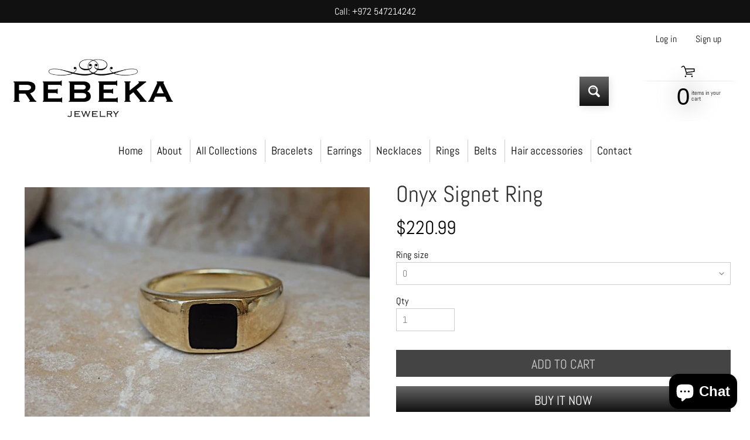

--- FILE ---
content_type: text/html; charset=utf-8
request_url: https://rebeka-jewelry.com/products/square-onyx-signet-ring-goldfilled-ring-women-signet-ring-rings-for-him-her-gold-onyx-ring-black-stone-ring-onyx-mens-signet-gold-ring-6278
body_size: 41495
content:
<!doctype html>
<html class="no-js" lang="en">
<head>
	<!-- Added by AVADA SEO Suite -->
	

	<!-- /Added by AVADA SEO Suite -->
  

<meta charset="utf-8" />
<meta http-equiv="X-UA-Compatible" content="IE=edge" />  
<meta name="viewport" content="width=device-width, initial-scale=1.0, height=device-height, minimum-scale=1.0, maximum-scale=1.0">
<link rel="preconnect" href="https://cdn.shopify.com" crossorigin>
<link rel="preconnect" href="https://fonts.shopifycdn.com" crossorigin>
<link rel="preconnect" href="https://monorail-edge.shopifysvc.com">

<script>document.documentElement.className = document.documentElement.className.replace('no-js', 'js');</script><link rel="preload" as="font" href="//rebeka-jewelry.com/cdn/fonts/abel/abel_n4.0254805ccf79872a96d53996a984f2b9039f9995.woff2" type="font/woff2" crossorigin><link rel="preload" as="font" href="//rebeka-jewelry.com/cdn/fonts/abel/abel_n4.0254805ccf79872a96d53996a984f2b9039f9995.woff2" type="font/woff2" crossorigin><link rel="preload" href="//rebeka-jewelry.com/cdn/shop/t/14/assets/styles.css?v=63390636817956808361719743656" as="style">
<link rel="preload" href="//rebeka-jewelry.com/cdn/shop/t/14/assets/theme.js?v=171505053232658123971719403410" as="script"><link rel="shortcut icon" href="//rebeka-jewelry.com/cdn/shop/files/Untitled-2_32x32.png?v=1613735409" type="image/png"><link rel="apple-touch-icon" href="//rebeka-jewelry.com/cdn/shop/files/Untitled-2_152x152.png?v=1613735409" type="image/png"><title>Onyx Signet Ring| Rebekajewelry</title><meta name="description" content="Square Onyx Signet Ring. Goldfilled Ring. Women signet ring. Rings for him her. Gold Onyx Ring. Black Stone Ring.Onyx Mens Signet Gold Ring Classic Unisex 14k Gold filled signet ring with black onyx. Details: Measurements: Size: all US please select in a type box Stone Size: 0.5 cm (0.20 Inches) Please allow 4-5 days t" /><link rel="canonical" href="https://rebeka-jewelry.com/products/square-onyx-signet-ring-goldfilled-ring-women-signet-ring-rings-for-him-her-gold-onyx-ring-black-stone-ring-onyx-mens-signet-gold-ring-6278" /> <!-- /snippets/social-meta-tags.liquid --><meta property="og:site_name" content="Rebekajewelry">
<meta property="og:url" content="https://rebeka-jewelry.com/products/square-onyx-signet-ring-goldfilled-ring-women-signet-ring-rings-for-him-her-gold-onyx-ring-black-stone-ring-onyx-mens-signet-gold-ring-6278">
<meta property="og:title" content="Onyx Signet Ring">
<meta property="og:type" content="product">
<meta property="og:description" content="Square Onyx Signet Ring. Goldfilled Ring. Women signet ring. Rings for him her. Gold Onyx Ring. Black Stone Ring.Onyx Mens Signet Gold Ring Classic Unisex 14k Gold filled signet ring with black onyx. Details: Measurements: Size: all US please select in a type box Stone Size: 0.5 cm (0.20 Inches) Please allow 4-5 days t"><meta property="og:price:amount" content="220.99">
<meta property="og:price:currency" content="USD"><meta property="og:image" content="http://rebeka-jewelry.com/cdn/shop/products/square-onyx-signet-ring-goldfilled-women-rings-for-him-her-gold-black-stone-mens-classic-rebekajewelry_384_1200x1200.jpg?v=1571733936"><meta property="og:image" content="http://rebeka-jewelry.com/cdn/shop/products/square-onyx-signet-ring-goldfilled-women-rings-for-him-her-gold-black-stone-mens-classic-rebekajewelry_416_1200x1200.jpg?v=1571733936"><meta property="og:image" content="http://rebeka-jewelry.com/cdn/shop/products/square-onyx-signet-ring-goldfilled-women-rings-for-him-her-gold-black-stone-mens-classic-rebekajewelry_633_1200x1200.jpg?v=1571733936">
<meta property="og:image:secure_url" content="https://rebeka-jewelry.com/cdn/shop/products/square-onyx-signet-ring-goldfilled-women-rings-for-him-her-gold-black-stone-mens-classic-rebekajewelry_384_1200x1200.jpg?v=1571733936"><meta property="og:image:secure_url" content="https://rebeka-jewelry.com/cdn/shop/products/square-onyx-signet-ring-goldfilled-women-rings-for-him-her-gold-black-stone-mens-classic-rebekajewelry_416_1200x1200.jpg?v=1571733936"><meta property="og:image:secure_url" content="https://rebeka-jewelry.com/cdn/shop/products/square-onyx-signet-ring-goldfilled-women-rings-for-him-her-gold-black-stone-mens-classic-rebekajewelry_633_1200x1200.jpg?v=1571733936">
<meta name="twitter:card" content="summary_large_image">
<meta name="twitter:title" content="Onyx Signet Ring">
<meta name="twitter:description" content="Square Onyx Signet Ring. Goldfilled Ring. Women signet ring. Rings for him her. Gold Onyx Ring. Black Stone Ring.Onyx Mens Signet Gold Ring Classic Unisex 14k Gold filled signet ring with black onyx. Details: Measurements: Size: all US please select in a type box Stone Size: 0.5 cm (0.20 Inches) Please allow 4-5 days t">
<style>:root {--site_max_width:1280px; --site_min_width:300px; --font_size_base:100%;--font_stack_body:Abel,sans-serif;--font_style_body:normal;--font_weight_body:400;--font_stack_headings:Abel,sans-serif;--font_style_headings:normal;--font_weight_headings:400;--font_case_headings:none;--font_color_headings:#333333;--font_h6_size:1rem;--font_h5_size:1rem;--font_h4_size:1.25rem;--font_h3_size:1.5625rem;--font_h2_size:1.953125rem;--font_h1_size:2.44140625rem;--body_text_color:#000000; --body_text_color_rgb:0, 0, 0; --body_bg_color:#ffffff; --link_color:#111111; --link_active:#ffffff;--content_borders:#333333;--content_borders_rgb:51, 51, 51;--logo_link_color:#333333;--logo_link_hover:#ffffff; --minicart_text:#000000;--minicart_text_hover:#222222;--content_bg:#ffffff;--content_bg_rgb:255, 255, 255;--content_bg_opacity:0.75;--mobile_nav_bg:#111111;--mobile_nav_text:#ffffff;--top_menu_bg:#ffffff;--top_menu_bg1:#ffffff;--top_menu_links:#000000;--top_menu_links_hover:#868383;--top_menu_links_border:#cccccc;--top_menu_sub_bg:#ffffff;--top_menu_links_sub:#666666;--top_menu_links_sub_hover:#111111;--slider_bg:#434343;--caption_bg:#000000;--caption_bg_rgb:0, 0, 0; --caption_text:#ffffff;--banner_text:#ffffff;--banner_bg1:#444444;--banner_bg2:#111111;  --sidebar_bg:#ffffff;--sidebar_bg_rgb:255, 255, 255;--sidebar_bg_opacity:0.25;--accordion_h3_text:#111111;--accordion_h3_text_active:#111111;--accordion_h3_bg:#efeeee;--accordion_h3_bg1:#efeeee;--accordion_h3_bg_hover:#efeeee;--accordion_link_text:#444444;--accordion_link_text_hover:#222222;--accordion_link_bg:#ffffff;--accordion_link_bg_hover:#ffffff;--accordion_link_borders:#cccccc;--side_pop_bg:#ffffff;--side_pop_headings:#222222;--side_pop_links:#222222;--side_pop_links_hover:#868383;--side_pop_borders:#444444;--side_news_bg:#ffffff;--side_news_headings:#222222;--side_news_text:#222222;--side_social_bg:#ffffff;--side_social_headings:#222222;--side_latest_text:#666666;--thumb_bg:#ffffff;--thumb_caption_bg:rgba(0,0,0,0);--thumb_caption_bg1:rgba(0,0,0,0);--thumb_caption_bg_hover:#efeeee;--thumb_title:#111111;--thumb_price:#444444;--thumb_sale_bg:#ff0000;--thumb_sale_bg1:#990000;--thumb_sale_text:#ffffff;--button_bg:#666666;--button_bg1:#111111;--button_text:#ffffff;--button_text_transform:uppercase;    --button_weight:normal; --button_bg_active:#666666; --button_hover_active:#ffffff; --button_sec_bg:#444444; --button_sec_text:#cccccc; --button_sec_bg_hover:#666666; --button_sec_text_hover:#ffffff; --input_bg:#ffffff; --input_text_color:#868383; --input_border_color:#cccccc; --input_border_focus:#333333; --svg_select_icon:url(//rebeka-jewelry.com/cdn/shop/t/14/assets/ico-select.svg?v=140277669159748543491719407293);--max_height_disclosure:300px; --min_height_disclosure:92px; --pag_color:#444444; --pag_hover_text:#111111; --pag_hover_bg:#ffffff;--pag_current_text:#ffffff;--pag_current_bg:#666666;--pag_border:#333333;--acc_bg:#ffffff;--acc_bg_rgb:255, 255, 255;--acc_text:#000000;--acc_text_active:#111111;--footer_text:#000000;--footer_links:#000000;--footer_links_hover:#333333;--customer_box_bg:#444444;--comments_bg:#f6f6f6;--comments_bg_rgb:246, 246, 246;--icon_fill_facebook:#3b5998;--icon_fill_twitter:#00aced;--icon_fill_pinterest:#cb2027;--icon_fill_youtube:#CD201F;--icon_fill_vimeo:#1AB7EA;--icon_fill_snapchat:#FFFC00;--icon_fill_linkedin:#0077B5;--icon_fill_instagram:#E4405F;--icon_fill_tumblr:#36465D;--icon_fill_tiktok:#222222;--slide_arrow_color:#ffffff;--slide_arrow_bg_color:#000000;--media_video_bg_color:#000000;--media_bg_color:#ffffff;--media_text_color:#555555;--media_border_color:rgba(85,85,85,0.08);--search_borders:#f0f0f0;--search_selected:#e6e6e6;--search_spinner:#ffffff;  --filter_bg_color:#ffffff;--filter_text_color:#868383; --filter_text_color_rgb:134, 131, 131;   }</style>
<link rel="stylesheet" href="//rebeka-jewelry.com/cdn/shop/t/14/assets/styles.css?v=63390636817956808361719743656" type="text/css" media="all"><style>@font-face {  font-family: Abel;  font-weight: 400;  font-style: normal;  font-display: swap;  src: url("//rebeka-jewelry.com/cdn/fonts/abel/abel_n4.0254805ccf79872a96d53996a984f2b9039f9995.woff2") format("woff2"),       url("//rebeka-jewelry.com/cdn/fonts/abel/abel_n4.635ebaebd760542724b79271de73bae7c2091173.woff") format("woff");}@font-face {  font-family: Abel;  font-weight: 400;  font-style: normal;  font-display: swap;  src: url("//rebeka-jewelry.com/cdn/fonts/abel/abel_n4.0254805ccf79872a96d53996a984f2b9039f9995.woff2") format("woff2"),       url("//rebeka-jewelry.com/cdn/fonts/abel/abel_n4.635ebaebd760542724b79271de73bae7c2091173.woff") format("woff");}</style>

<script>
  window.Sunrise = window.Sunrise || {};
  Sunrise.strings = {
    add_to_cart: "Add to Cart",
    sold_out: "Out of stock",
    unavailable: "Unavailable",
    sku: "SKU: ",
    preorder_msg: "Available for pre-order",
    product_availability: "Availability: ",
    product_in_stock: "in stock",
    money_format_json: "${{amount}}",
    money_format: "${{amount}}",
    money_with_currency_format_json: "${{amount}} USD",
    money_with_currency_format: "${{amount}} USD",
    shop_currency: "USD",
    locale: "en",
    locale_json: "en",
    customer_accounts_enabled: true,
    customer_logged_in:false,
    addressError: "Error looking up that address",
    addressNoResults: "No results for that address",
    addressQueryLimit: "You have exceeded the Google API usage limit. Consider upgrading to a \u003ca href=\"https:\/\/developers.google.com\/maps\/premium\/usage-limits\"\u003ePremium Plan\u003c\/a\u003e.",
    authError: "There was a problem authenticating your Google Maps account.",
    loading: "Loading",
    one_result_found: "1 result found",
    number_of_results_found: "[results_count] results found",
    number_of_results: "[result_number] of [results_count]",
    agree_terms_popup_text: "You must agree with the terms and conditions of sale to check out",
    cart_low_stock_message: "Some quantities have been reduced to match the available stock",
    stock_reduced_message: "Sorry, available stock is",
    shipping_calc_submit: "Calculate shipping",
    shipping_calculating: "Calculating...",
    available_shipping_rates: "rates found for your address...",
    one_rate_available:"There is one shipping rate available for",
    do_not_ship:"We do not ship to this destination."
  };
  window.theme = {
    info: {
      name: "Sunrise",
      version: "11.05.01"
    },
      breakpoints: {
        medium: 750,
        large: 990,
        widescreen: 1400
      },
    settings: {
      predictiveSearchEnabled: true,
      predictiveSearchShowPrice: false,
      predictiveSearchShowVendor: false
    },
    stylesheet: "//rebeka-jewelry.com/cdn/shop/t/14/assets/styles.css?v=63390636817956808361719743656"
  };
  window.routes = {
    rootUrl: "\/",
    rootUrlWithoutSlash: '',
    cartUrl: "\/cart",
    searchUrl: "\/search",
    productRecommendationsUrl: "\/recommendations\/products"
  };
</script><script src="//rebeka-jewelry.com/cdn/shop/t/14/assets/theme.js?v=171505053232658123971719403410" defer="defer"></script>

<script>
  if (window.MSInputMethodContext && document.documentMode) {
    /* IE polyfills */
    var scripts = document.getElementsByTagName('script')[0];
    var polyfill = document.createElement("script");
    polyfill.defer = true;
    polyfill.src = "//rebeka-jewelry.com/cdn/shop/t/14/assets/ie11-polyfills.min.js?v=85658089622224524211719403410";
    scripts.parentNode.insertBefore(polyfill, scripts);
  }
</script>  
  
<script>window.performance && window.performance.mark && window.performance.mark('shopify.content_for_header.start');</script><meta name="google-site-verification" content="t8_hq_IgrkytqKGScYx_kmayYVYJ_lUanXZj-2pc4is">
<meta name="google-site-verification" content="w1eDnpSgDRZA29Xt0fgJuQ-bGfqQOCjd5HbZYwEkzg8">
<meta id="shopify-digital-wallet" name="shopify-digital-wallet" content="/12897878074/digital_wallets/dialog">
<meta name="shopify-checkout-api-token" content="1182eca4aee78f4973bc5d729738a5ec">
<meta id="in-context-paypal-metadata" data-shop-id="12897878074" data-venmo-supported="false" data-environment="production" data-locale="en_US" data-paypal-v4="true" data-currency="USD">
<link rel="alternate" hreflang="x-default" href="https://rebeka-jewelry.com/products/square-onyx-signet-ring-goldfilled-ring-women-signet-ring-rings-for-him-her-gold-onyx-ring-black-stone-ring-onyx-mens-signet-gold-ring-6278">
<link rel="alternate" hreflang="en" href="https://rebeka-jewelry.com/products/square-onyx-signet-ring-goldfilled-ring-women-signet-ring-rings-for-him-her-gold-onyx-ring-black-stone-ring-onyx-mens-signet-gold-ring-6278">
<link rel="alternate" hreflang="en-AC" href="https://rebeka-jewelry.com/en-he/products/square-onyx-signet-ring-goldfilled-ring-women-signet-ring-rings-for-him-her-gold-onyx-ring-black-stone-ring-onyx-mens-signet-gold-ring-6278">
<link rel="alternate" hreflang="he-AC" href="https://rebeka-jewelry.com/he-he/products/square-onyx-signet-ring-goldfilled-ring-women-signet-ring-rings-for-him-her-gold-onyx-ring-black-stone-ring-onyx-mens-signet-gold-ring-6278">
<link rel="alternate" hreflang="fr-AC" href="https://rebeka-jewelry.com/fr-he/products/square-onyx-signet-ring-goldfilled-ring-women-signet-ring-rings-for-him-her-gold-onyx-ring-black-stone-ring-onyx-mens-signet-gold-ring-6278">
<link rel="alternate" hreflang="en-AD" href="https://rebeka-jewelry.com/en-he/products/square-onyx-signet-ring-goldfilled-ring-women-signet-ring-rings-for-him-her-gold-onyx-ring-black-stone-ring-onyx-mens-signet-gold-ring-6278">
<link rel="alternate" hreflang="he-AD" href="https://rebeka-jewelry.com/he-he/products/square-onyx-signet-ring-goldfilled-ring-women-signet-ring-rings-for-him-her-gold-onyx-ring-black-stone-ring-onyx-mens-signet-gold-ring-6278">
<link rel="alternate" hreflang="fr-AD" href="https://rebeka-jewelry.com/fr-he/products/square-onyx-signet-ring-goldfilled-ring-women-signet-ring-rings-for-him-her-gold-onyx-ring-black-stone-ring-onyx-mens-signet-gold-ring-6278">
<link rel="alternate" hreflang="en-AE" href="https://rebeka-jewelry.com/en-he/products/square-onyx-signet-ring-goldfilled-ring-women-signet-ring-rings-for-him-her-gold-onyx-ring-black-stone-ring-onyx-mens-signet-gold-ring-6278">
<link rel="alternate" hreflang="he-AE" href="https://rebeka-jewelry.com/he-he/products/square-onyx-signet-ring-goldfilled-ring-women-signet-ring-rings-for-him-her-gold-onyx-ring-black-stone-ring-onyx-mens-signet-gold-ring-6278">
<link rel="alternate" hreflang="fr-AE" href="https://rebeka-jewelry.com/fr-he/products/square-onyx-signet-ring-goldfilled-ring-women-signet-ring-rings-for-him-her-gold-onyx-ring-black-stone-ring-onyx-mens-signet-gold-ring-6278">
<link rel="alternate" hreflang="en-AF" href="https://rebeka-jewelry.com/en-he/products/square-onyx-signet-ring-goldfilled-ring-women-signet-ring-rings-for-him-her-gold-onyx-ring-black-stone-ring-onyx-mens-signet-gold-ring-6278">
<link rel="alternate" hreflang="he-AF" href="https://rebeka-jewelry.com/he-he/products/square-onyx-signet-ring-goldfilled-ring-women-signet-ring-rings-for-him-her-gold-onyx-ring-black-stone-ring-onyx-mens-signet-gold-ring-6278">
<link rel="alternate" hreflang="fr-AF" href="https://rebeka-jewelry.com/fr-he/products/square-onyx-signet-ring-goldfilled-ring-women-signet-ring-rings-for-him-her-gold-onyx-ring-black-stone-ring-onyx-mens-signet-gold-ring-6278">
<link rel="alternate" hreflang="en-AG" href="https://rebeka-jewelry.com/en-he/products/square-onyx-signet-ring-goldfilled-ring-women-signet-ring-rings-for-him-her-gold-onyx-ring-black-stone-ring-onyx-mens-signet-gold-ring-6278">
<link rel="alternate" hreflang="he-AG" href="https://rebeka-jewelry.com/he-he/products/square-onyx-signet-ring-goldfilled-ring-women-signet-ring-rings-for-him-her-gold-onyx-ring-black-stone-ring-onyx-mens-signet-gold-ring-6278">
<link rel="alternate" hreflang="fr-AG" href="https://rebeka-jewelry.com/fr-he/products/square-onyx-signet-ring-goldfilled-ring-women-signet-ring-rings-for-him-her-gold-onyx-ring-black-stone-ring-onyx-mens-signet-gold-ring-6278">
<link rel="alternate" hreflang="en-AI" href="https://rebeka-jewelry.com/en-he/products/square-onyx-signet-ring-goldfilled-ring-women-signet-ring-rings-for-him-her-gold-onyx-ring-black-stone-ring-onyx-mens-signet-gold-ring-6278">
<link rel="alternate" hreflang="he-AI" href="https://rebeka-jewelry.com/he-he/products/square-onyx-signet-ring-goldfilled-ring-women-signet-ring-rings-for-him-her-gold-onyx-ring-black-stone-ring-onyx-mens-signet-gold-ring-6278">
<link rel="alternate" hreflang="fr-AI" href="https://rebeka-jewelry.com/fr-he/products/square-onyx-signet-ring-goldfilled-ring-women-signet-ring-rings-for-him-her-gold-onyx-ring-black-stone-ring-onyx-mens-signet-gold-ring-6278">
<link rel="alternate" hreflang="en-AL" href="https://rebeka-jewelry.com/en-he/products/square-onyx-signet-ring-goldfilled-ring-women-signet-ring-rings-for-him-her-gold-onyx-ring-black-stone-ring-onyx-mens-signet-gold-ring-6278">
<link rel="alternate" hreflang="he-AL" href="https://rebeka-jewelry.com/he-he/products/square-onyx-signet-ring-goldfilled-ring-women-signet-ring-rings-for-him-her-gold-onyx-ring-black-stone-ring-onyx-mens-signet-gold-ring-6278">
<link rel="alternate" hreflang="fr-AL" href="https://rebeka-jewelry.com/fr-he/products/square-onyx-signet-ring-goldfilled-ring-women-signet-ring-rings-for-him-her-gold-onyx-ring-black-stone-ring-onyx-mens-signet-gold-ring-6278">
<link rel="alternate" hreflang="en-AM" href="https://rebeka-jewelry.com/en-he/products/square-onyx-signet-ring-goldfilled-ring-women-signet-ring-rings-for-him-her-gold-onyx-ring-black-stone-ring-onyx-mens-signet-gold-ring-6278">
<link rel="alternate" hreflang="he-AM" href="https://rebeka-jewelry.com/he-he/products/square-onyx-signet-ring-goldfilled-ring-women-signet-ring-rings-for-him-her-gold-onyx-ring-black-stone-ring-onyx-mens-signet-gold-ring-6278">
<link rel="alternate" hreflang="fr-AM" href="https://rebeka-jewelry.com/fr-he/products/square-onyx-signet-ring-goldfilled-ring-women-signet-ring-rings-for-him-her-gold-onyx-ring-black-stone-ring-onyx-mens-signet-gold-ring-6278">
<link rel="alternate" hreflang="en-AO" href="https://rebeka-jewelry.com/en-he/products/square-onyx-signet-ring-goldfilled-ring-women-signet-ring-rings-for-him-her-gold-onyx-ring-black-stone-ring-onyx-mens-signet-gold-ring-6278">
<link rel="alternate" hreflang="he-AO" href="https://rebeka-jewelry.com/he-he/products/square-onyx-signet-ring-goldfilled-ring-women-signet-ring-rings-for-him-her-gold-onyx-ring-black-stone-ring-onyx-mens-signet-gold-ring-6278">
<link rel="alternate" hreflang="fr-AO" href="https://rebeka-jewelry.com/fr-he/products/square-onyx-signet-ring-goldfilled-ring-women-signet-ring-rings-for-him-her-gold-onyx-ring-black-stone-ring-onyx-mens-signet-gold-ring-6278">
<link rel="alternate" hreflang="en-AR" href="https://rebeka-jewelry.com/en-he/products/square-onyx-signet-ring-goldfilled-ring-women-signet-ring-rings-for-him-her-gold-onyx-ring-black-stone-ring-onyx-mens-signet-gold-ring-6278">
<link rel="alternate" hreflang="he-AR" href="https://rebeka-jewelry.com/he-he/products/square-onyx-signet-ring-goldfilled-ring-women-signet-ring-rings-for-him-her-gold-onyx-ring-black-stone-ring-onyx-mens-signet-gold-ring-6278">
<link rel="alternate" hreflang="fr-AR" href="https://rebeka-jewelry.com/fr-he/products/square-onyx-signet-ring-goldfilled-ring-women-signet-ring-rings-for-him-her-gold-onyx-ring-black-stone-ring-onyx-mens-signet-gold-ring-6278">
<link rel="alternate" hreflang="en-AT" href="https://rebeka-jewelry.com/en-he/products/square-onyx-signet-ring-goldfilled-ring-women-signet-ring-rings-for-him-her-gold-onyx-ring-black-stone-ring-onyx-mens-signet-gold-ring-6278">
<link rel="alternate" hreflang="he-AT" href="https://rebeka-jewelry.com/he-he/products/square-onyx-signet-ring-goldfilled-ring-women-signet-ring-rings-for-him-her-gold-onyx-ring-black-stone-ring-onyx-mens-signet-gold-ring-6278">
<link rel="alternate" hreflang="fr-AT" href="https://rebeka-jewelry.com/fr-he/products/square-onyx-signet-ring-goldfilled-ring-women-signet-ring-rings-for-him-her-gold-onyx-ring-black-stone-ring-onyx-mens-signet-gold-ring-6278">
<link rel="alternate" hreflang="en-AU" href="https://rebeka-jewelry.com/en-he/products/square-onyx-signet-ring-goldfilled-ring-women-signet-ring-rings-for-him-her-gold-onyx-ring-black-stone-ring-onyx-mens-signet-gold-ring-6278">
<link rel="alternate" hreflang="he-AU" href="https://rebeka-jewelry.com/he-he/products/square-onyx-signet-ring-goldfilled-ring-women-signet-ring-rings-for-him-her-gold-onyx-ring-black-stone-ring-onyx-mens-signet-gold-ring-6278">
<link rel="alternate" hreflang="fr-AU" href="https://rebeka-jewelry.com/fr-he/products/square-onyx-signet-ring-goldfilled-ring-women-signet-ring-rings-for-him-her-gold-onyx-ring-black-stone-ring-onyx-mens-signet-gold-ring-6278">
<link rel="alternate" hreflang="en-AW" href="https://rebeka-jewelry.com/en-he/products/square-onyx-signet-ring-goldfilled-ring-women-signet-ring-rings-for-him-her-gold-onyx-ring-black-stone-ring-onyx-mens-signet-gold-ring-6278">
<link rel="alternate" hreflang="he-AW" href="https://rebeka-jewelry.com/he-he/products/square-onyx-signet-ring-goldfilled-ring-women-signet-ring-rings-for-him-her-gold-onyx-ring-black-stone-ring-onyx-mens-signet-gold-ring-6278">
<link rel="alternate" hreflang="fr-AW" href="https://rebeka-jewelry.com/fr-he/products/square-onyx-signet-ring-goldfilled-ring-women-signet-ring-rings-for-him-her-gold-onyx-ring-black-stone-ring-onyx-mens-signet-gold-ring-6278">
<link rel="alternate" hreflang="en-AX" href="https://rebeka-jewelry.com/en-he/products/square-onyx-signet-ring-goldfilled-ring-women-signet-ring-rings-for-him-her-gold-onyx-ring-black-stone-ring-onyx-mens-signet-gold-ring-6278">
<link rel="alternate" hreflang="he-AX" href="https://rebeka-jewelry.com/he-he/products/square-onyx-signet-ring-goldfilled-ring-women-signet-ring-rings-for-him-her-gold-onyx-ring-black-stone-ring-onyx-mens-signet-gold-ring-6278">
<link rel="alternate" hreflang="fr-AX" href="https://rebeka-jewelry.com/fr-he/products/square-onyx-signet-ring-goldfilled-ring-women-signet-ring-rings-for-him-her-gold-onyx-ring-black-stone-ring-onyx-mens-signet-gold-ring-6278">
<link rel="alternate" hreflang="en-AZ" href="https://rebeka-jewelry.com/en-he/products/square-onyx-signet-ring-goldfilled-ring-women-signet-ring-rings-for-him-her-gold-onyx-ring-black-stone-ring-onyx-mens-signet-gold-ring-6278">
<link rel="alternate" hreflang="he-AZ" href="https://rebeka-jewelry.com/he-he/products/square-onyx-signet-ring-goldfilled-ring-women-signet-ring-rings-for-him-her-gold-onyx-ring-black-stone-ring-onyx-mens-signet-gold-ring-6278">
<link rel="alternate" hreflang="fr-AZ" href="https://rebeka-jewelry.com/fr-he/products/square-onyx-signet-ring-goldfilled-ring-women-signet-ring-rings-for-him-her-gold-onyx-ring-black-stone-ring-onyx-mens-signet-gold-ring-6278">
<link rel="alternate" hreflang="en-BA" href="https://rebeka-jewelry.com/en-he/products/square-onyx-signet-ring-goldfilled-ring-women-signet-ring-rings-for-him-her-gold-onyx-ring-black-stone-ring-onyx-mens-signet-gold-ring-6278">
<link rel="alternate" hreflang="he-BA" href="https://rebeka-jewelry.com/he-he/products/square-onyx-signet-ring-goldfilled-ring-women-signet-ring-rings-for-him-her-gold-onyx-ring-black-stone-ring-onyx-mens-signet-gold-ring-6278">
<link rel="alternate" hreflang="fr-BA" href="https://rebeka-jewelry.com/fr-he/products/square-onyx-signet-ring-goldfilled-ring-women-signet-ring-rings-for-him-her-gold-onyx-ring-black-stone-ring-onyx-mens-signet-gold-ring-6278">
<link rel="alternate" hreflang="en-BB" href="https://rebeka-jewelry.com/en-he/products/square-onyx-signet-ring-goldfilled-ring-women-signet-ring-rings-for-him-her-gold-onyx-ring-black-stone-ring-onyx-mens-signet-gold-ring-6278">
<link rel="alternate" hreflang="he-BB" href="https://rebeka-jewelry.com/he-he/products/square-onyx-signet-ring-goldfilled-ring-women-signet-ring-rings-for-him-her-gold-onyx-ring-black-stone-ring-onyx-mens-signet-gold-ring-6278">
<link rel="alternate" hreflang="fr-BB" href="https://rebeka-jewelry.com/fr-he/products/square-onyx-signet-ring-goldfilled-ring-women-signet-ring-rings-for-him-her-gold-onyx-ring-black-stone-ring-onyx-mens-signet-gold-ring-6278">
<link rel="alternate" hreflang="en-BD" href="https://rebeka-jewelry.com/en-he/products/square-onyx-signet-ring-goldfilled-ring-women-signet-ring-rings-for-him-her-gold-onyx-ring-black-stone-ring-onyx-mens-signet-gold-ring-6278">
<link rel="alternate" hreflang="he-BD" href="https://rebeka-jewelry.com/he-he/products/square-onyx-signet-ring-goldfilled-ring-women-signet-ring-rings-for-him-her-gold-onyx-ring-black-stone-ring-onyx-mens-signet-gold-ring-6278">
<link rel="alternate" hreflang="fr-BD" href="https://rebeka-jewelry.com/fr-he/products/square-onyx-signet-ring-goldfilled-ring-women-signet-ring-rings-for-him-her-gold-onyx-ring-black-stone-ring-onyx-mens-signet-gold-ring-6278">
<link rel="alternate" hreflang="en-BE" href="https://rebeka-jewelry.com/en-he/products/square-onyx-signet-ring-goldfilled-ring-women-signet-ring-rings-for-him-her-gold-onyx-ring-black-stone-ring-onyx-mens-signet-gold-ring-6278">
<link rel="alternate" hreflang="he-BE" href="https://rebeka-jewelry.com/he-he/products/square-onyx-signet-ring-goldfilled-ring-women-signet-ring-rings-for-him-her-gold-onyx-ring-black-stone-ring-onyx-mens-signet-gold-ring-6278">
<link rel="alternate" hreflang="fr-BE" href="https://rebeka-jewelry.com/fr-he/products/square-onyx-signet-ring-goldfilled-ring-women-signet-ring-rings-for-him-her-gold-onyx-ring-black-stone-ring-onyx-mens-signet-gold-ring-6278">
<link rel="alternate" hreflang="en-BF" href="https://rebeka-jewelry.com/en-he/products/square-onyx-signet-ring-goldfilled-ring-women-signet-ring-rings-for-him-her-gold-onyx-ring-black-stone-ring-onyx-mens-signet-gold-ring-6278">
<link rel="alternate" hreflang="he-BF" href="https://rebeka-jewelry.com/he-he/products/square-onyx-signet-ring-goldfilled-ring-women-signet-ring-rings-for-him-her-gold-onyx-ring-black-stone-ring-onyx-mens-signet-gold-ring-6278">
<link rel="alternate" hreflang="fr-BF" href="https://rebeka-jewelry.com/fr-he/products/square-onyx-signet-ring-goldfilled-ring-women-signet-ring-rings-for-him-her-gold-onyx-ring-black-stone-ring-onyx-mens-signet-gold-ring-6278">
<link rel="alternate" hreflang="en-BG" href="https://rebeka-jewelry.com/en-he/products/square-onyx-signet-ring-goldfilled-ring-women-signet-ring-rings-for-him-her-gold-onyx-ring-black-stone-ring-onyx-mens-signet-gold-ring-6278">
<link rel="alternate" hreflang="he-BG" href="https://rebeka-jewelry.com/he-he/products/square-onyx-signet-ring-goldfilled-ring-women-signet-ring-rings-for-him-her-gold-onyx-ring-black-stone-ring-onyx-mens-signet-gold-ring-6278">
<link rel="alternate" hreflang="fr-BG" href="https://rebeka-jewelry.com/fr-he/products/square-onyx-signet-ring-goldfilled-ring-women-signet-ring-rings-for-him-her-gold-onyx-ring-black-stone-ring-onyx-mens-signet-gold-ring-6278">
<link rel="alternate" hreflang="en-BH" href="https://rebeka-jewelry.com/en-he/products/square-onyx-signet-ring-goldfilled-ring-women-signet-ring-rings-for-him-her-gold-onyx-ring-black-stone-ring-onyx-mens-signet-gold-ring-6278">
<link rel="alternate" hreflang="he-BH" href="https://rebeka-jewelry.com/he-he/products/square-onyx-signet-ring-goldfilled-ring-women-signet-ring-rings-for-him-her-gold-onyx-ring-black-stone-ring-onyx-mens-signet-gold-ring-6278">
<link rel="alternate" hreflang="fr-BH" href="https://rebeka-jewelry.com/fr-he/products/square-onyx-signet-ring-goldfilled-ring-women-signet-ring-rings-for-him-her-gold-onyx-ring-black-stone-ring-onyx-mens-signet-gold-ring-6278">
<link rel="alternate" hreflang="en-BI" href="https://rebeka-jewelry.com/en-he/products/square-onyx-signet-ring-goldfilled-ring-women-signet-ring-rings-for-him-her-gold-onyx-ring-black-stone-ring-onyx-mens-signet-gold-ring-6278">
<link rel="alternate" hreflang="he-BI" href="https://rebeka-jewelry.com/he-he/products/square-onyx-signet-ring-goldfilled-ring-women-signet-ring-rings-for-him-her-gold-onyx-ring-black-stone-ring-onyx-mens-signet-gold-ring-6278">
<link rel="alternate" hreflang="fr-BI" href="https://rebeka-jewelry.com/fr-he/products/square-onyx-signet-ring-goldfilled-ring-women-signet-ring-rings-for-him-her-gold-onyx-ring-black-stone-ring-onyx-mens-signet-gold-ring-6278">
<link rel="alternate" hreflang="en-BJ" href="https://rebeka-jewelry.com/en-he/products/square-onyx-signet-ring-goldfilled-ring-women-signet-ring-rings-for-him-her-gold-onyx-ring-black-stone-ring-onyx-mens-signet-gold-ring-6278">
<link rel="alternate" hreflang="he-BJ" href="https://rebeka-jewelry.com/he-he/products/square-onyx-signet-ring-goldfilled-ring-women-signet-ring-rings-for-him-her-gold-onyx-ring-black-stone-ring-onyx-mens-signet-gold-ring-6278">
<link rel="alternate" hreflang="fr-BJ" href="https://rebeka-jewelry.com/fr-he/products/square-onyx-signet-ring-goldfilled-ring-women-signet-ring-rings-for-him-her-gold-onyx-ring-black-stone-ring-onyx-mens-signet-gold-ring-6278">
<link rel="alternate" hreflang="en-BL" href="https://rebeka-jewelry.com/en-he/products/square-onyx-signet-ring-goldfilled-ring-women-signet-ring-rings-for-him-her-gold-onyx-ring-black-stone-ring-onyx-mens-signet-gold-ring-6278">
<link rel="alternate" hreflang="he-BL" href="https://rebeka-jewelry.com/he-he/products/square-onyx-signet-ring-goldfilled-ring-women-signet-ring-rings-for-him-her-gold-onyx-ring-black-stone-ring-onyx-mens-signet-gold-ring-6278">
<link rel="alternate" hreflang="fr-BL" href="https://rebeka-jewelry.com/fr-he/products/square-onyx-signet-ring-goldfilled-ring-women-signet-ring-rings-for-him-her-gold-onyx-ring-black-stone-ring-onyx-mens-signet-gold-ring-6278">
<link rel="alternate" hreflang="en-BM" href="https://rebeka-jewelry.com/en-he/products/square-onyx-signet-ring-goldfilled-ring-women-signet-ring-rings-for-him-her-gold-onyx-ring-black-stone-ring-onyx-mens-signet-gold-ring-6278">
<link rel="alternate" hreflang="he-BM" href="https://rebeka-jewelry.com/he-he/products/square-onyx-signet-ring-goldfilled-ring-women-signet-ring-rings-for-him-her-gold-onyx-ring-black-stone-ring-onyx-mens-signet-gold-ring-6278">
<link rel="alternate" hreflang="fr-BM" href="https://rebeka-jewelry.com/fr-he/products/square-onyx-signet-ring-goldfilled-ring-women-signet-ring-rings-for-him-her-gold-onyx-ring-black-stone-ring-onyx-mens-signet-gold-ring-6278">
<link rel="alternate" hreflang="en-BN" href="https://rebeka-jewelry.com/en-he/products/square-onyx-signet-ring-goldfilled-ring-women-signet-ring-rings-for-him-her-gold-onyx-ring-black-stone-ring-onyx-mens-signet-gold-ring-6278">
<link rel="alternate" hreflang="he-BN" href="https://rebeka-jewelry.com/he-he/products/square-onyx-signet-ring-goldfilled-ring-women-signet-ring-rings-for-him-her-gold-onyx-ring-black-stone-ring-onyx-mens-signet-gold-ring-6278">
<link rel="alternate" hreflang="fr-BN" href="https://rebeka-jewelry.com/fr-he/products/square-onyx-signet-ring-goldfilled-ring-women-signet-ring-rings-for-him-her-gold-onyx-ring-black-stone-ring-onyx-mens-signet-gold-ring-6278">
<link rel="alternate" hreflang="en-BO" href="https://rebeka-jewelry.com/en-he/products/square-onyx-signet-ring-goldfilled-ring-women-signet-ring-rings-for-him-her-gold-onyx-ring-black-stone-ring-onyx-mens-signet-gold-ring-6278">
<link rel="alternate" hreflang="he-BO" href="https://rebeka-jewelry.com/he-he/products/square-onyx-signet-ring-goldfilled-ring-women-signet-ring-rings-for-him-her-gold-onyx-ring-black-stone-ring-onyx-mens-signet-gold-ring-6278">
<link rel="alternate" hreflang="fr-BO" href="https://rebeka-jewelry.com/fr-he/products/square-onyx-signet-ring-goldfilled-ring-women-signet-ring-rings-for-him-her-gold-onyx-ring-black-stone-ring-onyx-mens-signet-gold-ring-6278">
<link rel="alternate" hreflang="en-BQ" href="https://rebeka-jewelry.com/en-he/products/square-onyx-signet-ring-goldfilled-ring-women-signet-ring-rings-for-him-her-gold-onyx-ring-black-stone-ring-onyx-mens-signet-gold-ring-6278">
<link rel="alternate" hreflang="he-BQ" href="https://rebeka-jewelry.com/he-he/products/square-onyx-signet-ring-goldfilled-ring-women-signet-ring-rings-for-him-her-gold-onyx-ring-black-stone-ring-onyx-mens-signet-gold-ring-6278">
<link rel="alternate" hreflang="fr-BQ" href="https://rebeka-jewelry.com/fr-he/products/square-onyx-signet-ring-goldfilled-ring-women-signet-ring-rings-for-him-her-gold-onyx-ring-black-stone-ring-onyx-mens-signet-gold-ring-6278">
<link rel="alternate" hreflang="en-BR" href="https://rebeka-jewelry.com/en-he/products/square-onyx-signet-ring-goldfilled-ring-women-signet-ring-rings-for-him-her-gold-onyx-ring-black-stone-ring-onyx-mens-signet-gold-ring-6278">
<link rel="alternate" hreflang="he-BR" href="https://rebeka-jewelry.com/he-he/products/square-onyx-signet-ring-goldfilled-ring-women-signet-ring-rings-for-him-her-gold-onyx-ring-black-stone-ring-onyx-mens-signet-gold-ring-6278">
<link rel="alternate" hreflang="fr-BR" href="https://rebeka-jewelry.com/fr-he/products/square-onyx-signet-ring-goldfilled-ring-women-signet-ring-rings-for-him-her-gold-onyx-ring-black-stone-ring-onyx-mens-signet-gold-ring-6278">
<link rel="alternate" hreflang="en-BS" href="https://rebeka-jewelry.com/en-he/products/square-onyx-signet-ring-goldfilled-ring-women-signet-ring-rings-for-him-her-gold-onyx-ring-black-stone-ring-onyx-mens-signet-gold-ring-6278">
<link rel="alternate" hreflang="he-BS" href="https://rebeka-jewelry.com/he-he/products/square-onyx-signet-ring-goldfilled-ring-women-signet-ring-rings-for-him-her-gold-onyx-ring-black-stone-ring-onyx-mens-signet-gold-ring-6278">
<link rel="alternate" hreflang="fr-BS" href="https://rebeka-jewelry.com/fr-he/products/square-onyx-signet-ring-goldfilled-ring-women-signet-ring-rings-for-him-her-gold-onyx-ring-black-stone-ring-onyx-mens-signet-gold-ring-6278">
<link rel="alternate" hreflang="en-BT" href="https://rebeka-jewelry.com/en-he/products/square-onyx-signet-ring-goldfilled-ring-women-signet-ring-rings-for-him-her-gold-onyx-ring-black-stone-ring-onyx-mens-signet-gold-ring-6278">
<link rel="alternate" hreflang="he-BT" href="https://rebeka-jewelry.com/he-he/products/square-onyx-signet-ring-goldfilled-ring-women-signet-ring-rings-for-him-her-gold-onyx-ring-black-stone-ring-onyx-mens-signet-gold-ring-6278">
<link rel="alternate" hreflang="fr-BT" href="https://rebeka-jewelry.com/fr-he/products/square-onyx-signet-ring-goldfilled-ring-women-signet-ring-rings-for-him-her-gold-onyx-ring-black-stone-ring-onyx-mens-signet-gold-ring-6278">
<link rel="alternate" hreflang="en-BW" href="https://rebeka-jewelry.com/en-he/products/square-onyx-signet-ring-goldfilled-ring-women-signet-ring-rings-for-him-her-gold-onyx-ring-black-stone-ring-onyx-mens-signet-gold-ring-6278">
<link rel="alternate" hreflang="he-BW" href="https://rebeka-jewelry.com/he-he/products/square-onyx-signet-ring-goldfilled-ring-women-signet-ring-rings-for-him-her-gold-onyx-ring-black-stone-ring-onyx-mens-signet-gold-ring-6278">
<link rel="alternate" hreflang="fr-BW" href="https://rebeka-jewelry.com/fr-he/products/square-onyx-signet-ring-goldfilled-ring-women-signet-ring-rings-for-him-her-gold-onyx-ring-black-stone-ring-onyx-mens-signet-gold-ring-6278">
<link rel="alternate" hreflang="en-BY" href="https://rebeka-jewelry.com/en-he/products/square-onyx-signet-ring-goldfilled-ring-women-signet-ring-rings-for-him-her-gold-onyx-ring-black-stone-ring-onyx-mens-signet-gold-ring-6278">
<link rel="alternate" hreflang="he-BY" href="https://rebeka-jewelry.com/he-he/products/square-onyx-signet-ring-goldfilled-ring-women-signet-ring-rings-for-him-her-gold-onyx-ring-black-stone-ring-onyx-mens-signet-gold-ring-6278">
<link rel="alternate" hreflang="fr-BY" href="https://rebeka-jewelry.com/fr-he/products/square-onyx-signet-ring-goldfilled-ring-women-signet-ring-rings-for-him-her-gold-onyx-ring-black-stone-ring-onyx-mens-signet-gold-ring-6278">
<link rel="alternate" hreflang="en-BZ" href="https://rebeka-jewelry.com/en-he/products/square-onyx-signet-ring-goldfilled-ring-women-signet-ring-rings-for-him-her-gold-onyx-ring-black-stone-ring-onyx-mens-signet-gold-ring-6278">
<link rel="alternate" hreflang="he-BZ" href="https://rebeka-jewelry.com/he-he/products/square-onyx-signet-ring-goldfilled-ring-women-signet-ring-rings-for-him-her-gold-onyx-ring-black-stone-ring-onyx-mens-signet-gold-ring-6278">
<link rel="alternate" hreflang="fr-BZ" href="https://rebeka-jewelry.com/fr-he/products/square-onyx-signet-ring-goldfilled-ring-women-signet-ring-rings-for-him-her-gold-onyx-ring-black-stone-ring-onyx-mens-signet-gold-ring-6278">
<link rel="alternate" hreflang="en-CA" href="https://rebeka-jewelry.com/en-he/products/square-onyx-signet-ring-goldfilled-ring-women-signet-ring-rings-for-him-her-gold-onyx-ring-black-stone-ring-onyx-mens-signet-gold-ring-6278">
<link rel="alternate" hreflang="he-CA" href="https://rebeka-jewelry.com/he-he/products/square-onyx-signet-ring-goldfilled-ring-women-signet-ring-rings-for-him-her-gold-onyx-ring-black-stone-ring-onyx-mens-signet-gold-ring-6278">
<link rel="alternate" hreflang="fr-CA" href="https://rebeka-jewelry.com/fr-he/products/square-onyx-signet-ring-goldfilled-ring-women-signet-ring-rings-for-him-her-gold-onyx-ring-black-stone-ring-onyx-mens-signet-gold-ring-6278">
<link rel="alternate" hreflang="en-CC" href="https://rebeka-jewelry.com/en-he/products/square-onyx-signet-ring-goldfilled-ring-women-signet-ring-rings-for-him-her-gold-onyx-ring-black-stone-ring-onyx-mens-signet-gold-ring-6278">
<link rel="alternate" hreflang="he-CC" href="https://rebeka-jewelry.com/he-he/products/square-onyx-signet-ring-goldfilled-ring-women-signet-ring-rings-for-him-her-gold-onyx-ring-black-stone-ring-onyx-mens-signet-gold-ring-6278">
<link rel="alternate" hreflang="fr-CC" href="https://rebeka-jewelry.com/fr-he/products/square-onyx-signet-ring-goldfilled-ring-women-signet-ring-rings-for-him-her-gold-onyx-ring-black-stone-ring-onyx-mens-signet-gold-ring-6278">
<link rel="alternate" hreflang="en-CD" href="https://rebeka-jewelry.com/en-he/products/square-onyx-signet-ring-goldfilled-ring-women-signet-ring-rings-for-him-her-gold-onyx-ring-black-stone-ring-onyx-mens-signet-gold-ring-6278">
<link rel="alternate" hreflang="he-CD" href="https://rebeka-jewelry.com/he-he/products/square-onyx-signet-ring-goldfilled-ring-women-signet-ring-rings-for-him-her-gold-onyx-ring-black-stone-ring-onyx-mens-signet-gold-ring-6278">
<link rel="alternate" hreflang="fr-CD" href="https://rebeka-jewelry.com/fr-he/products/square-onyx-signet-ring-goldfilled-ring-women-signet-ring-rings-for-him-her-gold-onyx-ring-black-stone-ring-onyx-mens-signet-gold-ring-6278">
<link rel="alternate" hreflang="en-CF" href="https://rebeka-jewelry.com/en-he/products/square-onyx-signet-ring-goldfilled-ring-women-signet-ring-rings-for-him-her-gold-onyx-ring-black-stone-ring-onyx-mens-signet-gold-ring-6278">
<link rel="alternate" hreflang="he-CF" href="https://rebeka-jewelry.com/he-he/products/square-onyx-signet-ring-goldfilled-ring-women-signet-ring-rings-for-him-her-gold-onyx-ring-black-stone-ring-onyx-mens-signet-gold-ring-6278">
<link rel="alternate" hreflang="fr-CF" href="https://rebeka-jewelry.com/fr-he/products/square-onyx-signet-ring-goldfilled-ring-women-signet-ring-rings-for-him-her-gold-onyx-ring-black-stone-ring-onyx-mens-signet-gold-ring-6278">
<link rel="alternate" hreflang="en-CG" href="https://rebeka-jewelry.com/en-he/products/square-onyx-signet-ring-goldfilled-ring-women-signet-ring-rings-for-him-her-gold-onyx-ring-black-stone-ring-onyx-mens-signet-gold-ring-6278">
<link rel="alternate" hreflang="he-CG" href="https://rebeka-jewelry.com/he-he/products/square-onyx-signet-ring-goldfilled-ring-women-signet-ring-rings-for-him-her-gold-onyx-ring-black-stone-ring-onyx-mens-signet-gold-ring-6278">
<link rel="alternate" hreflang="fr-CG" href="https://rebeka-jewelry.com/fr-he/products/square-onyx-signet-ring-goldfilled-ring-women-signet-ring-rings-for-him-her-gold-onyx-ring-black-stone-ring-onyx-mens-signet-gold-ring-6278">
<link rel="alternate" hreflang="en-CH" href="https://rebeka-jewelry.com/en-he/products/square-onyx-signet-ring-goldfilled-ring-women-signet-ring-rings-for-him-her-gold-onyx-ring-black-stone-ring-onyx-mens-signet-gold-ring-6278">
<link rel="alternate" hreflang="he-CH" href="https://rebeka-jewelry.com/he-he/products/square-onyx-signet-ring-goldfilled-ring-women-signet-ring-rings-for-him-her-gold-onyx-ring-black-stone-ring-onyx-mens-signet-gold-ring-6278">
<link rel="alternate" hreflang="fr-CH" href="https://rebeka-jewelry.com/fr-he/products/square-onyx-signet-ring-goldfilled-ring-women-signet-ring-rings-for-him-her-gold-onyx-ring-black-stone-ring-onyx-mens-signet-gold-ring-6278">
<link rel="alternate" hreflang="en-CI" href="https://rebeka-jewelry.com/en-he/products/square-onyx-signet-ring-goldfilled-ring-women-signet-ring-rings-for-him-her-gold-onyx-ring-black-stone-ring-onyx-mens-signet-gold-ring-6278">
<link rel="alternate" hreflang="he-CI" href="https://rebeka-jewelry.com/he-he/products/square-onyx-signet-ring-goldfilled-ring-women-signet-ring-rings-for-him-her-gold-onyx-ring-black-stone-ring-onyx-mens-signet-gold-ring-6278">
<link rel="alternate" hreflang="fr-CI" href="https://rebeka-jewelry.com/fr-he/products/square-onyx-signet-ring-goldfilled-ring-women-signet-ring-rings-for-him-her-gold-onyx-ring-black-stone-ring-onyx-mens-signet-gold-ring-6278">
<link rel="alternate" hreflang="en-CK" href="https://rebeka-jewelry.com/en-he/products/square-onyx-signet-ring-goldfilled-ring-women-signet-ring-rings-for-him-her-gold-onyx-ring-black-stone-ring-onyx-mens-signet-gold-ring-6278">
<link rel="alternate" hreflang="he-CK" href="https://rebeka-jewelry.com/he-he/products/square-onyx-signet-ring-goldfilled-ring-women-signet-ring-rings-for-him-her-gold-onyx-ring-black-stone-ring-onyx-mens-signet-gold-ring-6278">
<link rel="alternate" hreflang="fr-CK" href="https://rebeka-jewelry.com/fr-he/products/square-onyx-signet-ring-goldfilled-ring-women-signet-ring-rings-for-him-her-gold-onyx-ring-black-stone-ring-onyx-mens-signet-gold-ring-6278">
<link rel="alternate" hreflang="en-CL" href="https://rebeka-jewelry.com/en-he/products/square-onyx-signet-ring-goldfilled-ring-women-signet-ring-rings-for-him-her-gold-onyx-ring-black-stone-ring-onyx-mens-signet-gold-ring-6278">
<link rel="alternate" hreflang="he-CL" href="https://rebeka-jewelry.com/he-he/products/square-onyx-signet-ring-goldfilled-ring-women-signet-ring-rings-for-him-her-gold-onyx-ring-black-stone-ring-onyx-mens-signet-gold-ring-6278">
<link rel="alternate" hreflang="fr-CL" href="https://rebeka-jewelry.com/fr-he/products/square-onyx-signet-ring-goldfilled-ring-women-signet-ring-rings-for-him-her-gold-onyx-ring-black-stone-ring-onyx-mens-signet-gold-ring-6278">
<link rel="alternate" hreflang="en-CM" href="https://rebeka-jewelry.com/en-he/products/square-onyx-signet-ring-goldfilled-ring-women-signet-ring-rings-for-him-her-gold-onyx-ring-black-stone-ring-onyx-mens-signet-gold-ring-6278">
<link rel="alternate" hreflang="he-CM" href="https://rebeka-jewelry.com/he-he/products/square-onyx-signet-ring-goldfilled-ring-women-signet-ring-rings-for-him-her-gold-onyx-ring-black-stone-ring-onyx-mens-signet-gold-ring-6278">
<link rel="alternate" hreflang="fr-CM" href="https://rebeka-jewelry.com/fr-he/products/square-onyx-signet-ring-goldfilled-ring-women-signet-ring-rings-for-him-her-gold-onyx-ring-black-stone-ring-onyx-mens-signet-gold-ring-6278">
<link rel="alternate" hreflang="en-CN" href="https://rebeka-jewelry.com/en-he/products/square-onyx-signet-ring-goldfilled-ring-women-signet-ring-rings-for-him-her-gold-onyx-ring-black-stone-ring-onyx-mens-signet-gold-ring-6278">
<link rel="alternate" hreflang="he-CN" href="https://rebeka-jewelry.com/he-he/products/square-onyx-signet-ring-goldfilled-ring-women-signet-ring-rings-for-him-her-gold-onyx-ring-black-stone-ring-onyx-mens-signet-gold-ring-6278">
<link rel="alternate" hreflang="fr-CN" href="https://rebeka-jewelry.com/fr-he/products/square-onyx-signet-ring-goldfilled-ring-women-signet-ring-rings-for-him-her-gold-onyx-ring-black-stone-ring-onyx-mens-signet-gold-ring-6278">
<link rel="alternate" hreflang="en-CO" href="https://rebeka-jewelry.com/en-he/products/square-onyx-signet-ring-goldfilled-ring-women-signet-ring-rings-for-him-her-gold-onyx-ring-black-stone-ring-onyx-mens-signet-gold-ring-6278">
<link rel="alternate" hreflang="he-CO" href="https://rebeka-jewelry.com/he-he/products/square-onyx-signet-ring-goldfilled-ring-women-signet-ring-rings-for-him-her-gold-onyx-ring-black-stone-ring-onyx-mens-signet-gold-ring-6278">
<link rel="alternate" hreflang="fr-CO" href="https://rebeka-jewelry.com/fr-he/products/square-onyx-signet-ring-goldfilled-ring-women-signet-ring-rings-for-him-her-gold-onyx-ring-black-stone-ring-onyx-mens-signet-gold-ring-6278">
<link rel="alternate" hreflang="en-CR" href="https://rebeka-jewelry.com/en-he/products/square-onyx-signet-ring-goldfilled-ring-women-signet-ring-rings-for-him-her-gold-onyx-ring-black-stone-ring-onyx-mens-signet-gold-ring-6278">
<link rel="alternate" hreflang="he-CR" href="https://rebeka-jewelry.com/he-he/products/square-onyx-signet-ring-goldfilled-ring-women-signet-ring-rings-for-him-her-gold-onyx-ring-black-stone-ring-onyx-mens-signet-gold-ring-6278">
<link rel="alternate" hreflang="fr-CR" href="https://rebeka-jewelry.com/fr-he/products/square-onyx-signet-ring-goldfilled-ring-women-signet-ring-rings-for-him-her-gold-onyx-ring-black-stone-ring-onyx-mens-signet-gold-ring-6278">
<link rel="alternate" hreflang="en-CV" href="https://rebeka-jewelry.com/en-he/products/square-onyx-signet-ring-goldfilled-ring-women-signet-ring-rings-for-him-her-gold-onyx-ring-black-stone-ring-onyx-mens-signet-gold-ring-6278">
<link rel="alternate" hreflang="he-CV" href="https://rebeka-jewelry.com/he-he/products/square-onyx-signet-ring-goldfilled-ring-women-signet-ring-rings-for-him-her-gold-onyx-ring-black-stone-ring-onyx-mens-signet-gold-ring-6278">
<link rel="alternate" hreflang="fr-CV" href="https://rebeka-jewelry.com/fr-he/products/square-onyx-signet-ring-goldfilled-ring-women-signet-ring-rings-for-him-her-gold-onyx-ring-black-stone-ring-onyx-mens-signet-gold-ring-6278">
<link rel="alternate" hreflang="en-CW" href="https://rebeka-jewelry.com/en-he/products/square-onyx-signet-ring-goldfilled-ring-women-signet-ring-rings-for-him-her-gold-onyx-ring-black-stone-ring-onyx-mens-signet-gold-ring-6278">
<link rel="alternate" hreflang="he-CW" href="https://rebeka-jewelry.com/he-he/products/square-onyx-signet-ring-goldfilled-ring-women-signet-ring-rings-for-him-her-gold-onyx-ring-black-stone-ring-onyx-mens-signet-gold-ring-6278">
<link rel="alternate" hreflang="fr-CW" href="https://rebeka-jewelry.com/fr-he/products/square-onyx-signet-ring-goldfilled-ring-women-signet-ring-rings-for-him-her-gold-onyx-ring-black-stone-ring-onyx-mens-signet-gold-ring-6278">
<link rel="alternate" hreflang="en-CX" href="https://rebeka-jewelry.com/en-he/products/square-onyx-signet-ring-goldfilled-ring-women-signet-ring-rings-for-him-her-gold-onyx-ring-black-stone-ring-onyx-mens-signet-gold-ring-6278">
<link rel="alternate" hreflang="he-CX" href="https://rebeka-jewelry.com/he-he/products/square-onyx-signet-ring-goldfilled-ring-women-signet-ring-rings-for-him-her-gold-onyx-ring-black-stone-ring-onyx-mens-signet-gold-ring-6278">
<link rel="alternate" hreflang="fr-CX" href="https://rebeka-jewelry.com/fr-he/products/square-onyx-signet-ring-goldfilled-ring-women-signet-ring-rings-for-him-her-gold-onyx-ring-black-stone-ring-onyx-mens-signet-gold-ring-6278">
<link rel="alternate" hreflang="en-CY" href="https://rebeka-jewelry.com/en-he/products/square-onyx-signet-ring-goldfilled-ring-women-signet-ring-rings-for-him-her-gold-onyx-ring-black-stone-ring-onyx-mens-signet-gold-ring-6278">
<link rel="alternate" hreflang="he-CY" href="https://rebeka-jewelry.com/he-he/products/square-onyx-signet-ring-goldfilled-ring-women-signet-ring-rings-for-him-her-gold-onyx-ring-black-stone-ring-onyx-mens-signet-gold-ring-6278">
<link rel="alternate" hreflang="fr-CY" href="https://rebeka-jewelry.com/fr-he/products/square-onyx-signet-ring-goldfilled-ring-women-signet-ring-rings-for-him-her-gold-onyx-ring-black-stone-ring-onyx-mens-signet-gold-ring-6278">
<link rel="alternate" hreflang="en-CZ" href="https://rebeka-jewelry.com/en-he/products/square-onyx-signet-ring-goldfilled-ring-women-signet-ring-rings-for-him-her-gold-onyx-ring-black-stone-ring-onyx-mens-signet-gold-ring-6278">
<link rel="alternate" hreflang="he-CZ" href="https://rebeka-jewelry.com/he-he/products/square-onyx-signet-ring-goldfilled-ring-women-signet-ring-rings-for-him-her-gold-onyx-ring-black-stone-ring-onyx-mens-signet-gold-ring-6278">
<link rel="alternate" hreflang="fr-CZ" href="https://rebeka-jewelry.com/fr-he/products/square-onyx-signet-ring-goldfilled-ring-women-signet-ring-rings-for-him-her-gold-onyx-ring-black-stone-ring-onyx-mens-signet-gold-ring-6278">
<link rel="alternate" hreflang="en-DE" href="https://rebeka-jewelry.com/en-he/products/square-onyx-signet-ring-goldfilled-ring-women-signet-ring-rings-for-him-her-gold-onyx-ring-black-stone-ring-onyx-mens-signet-gold-ring-6278">
<link rel="alternate" hreflang="he-DE" href="https://rebeka-jewelry.com/he-he/products/square-onyx-signet-ring-goldfilled-ring-women-signet-ring-rings-for-him-her-gold-onyx-ring-black-stone-ring-onyx-mens-signet-gold-ring-6278">
<link rel="alternate" hreflang="fr-DE" href="https://rebeka-jewelry.com/fr-he/products/square-onyx-signet-ring-goldfilled-ring-women-signet-ring-rings-for-him-her-gold-onyx-ring-black-stone-ring-onyx-mens-signet-gold-ring-6278">
<link rel="alternate" hreflang="en-DJ" href="https://rebeka-jewelry.com/en-he/products/square-onyx-signet-ring-goldfilled-ring-women-signet-ring-rings-for-him-her-gold-onyx-ring-black-stone-ring-onyx-mens-signet-gold-ring-6278">
<link rel="alternate" hreflang="he-DJ" href="https://rebeka-jewelry.com/he-he/products/square-onyx-signet-ring-goldfilled-ring-women-signet-ring-rings-for-him-her-gold-onyx-ring-black-stone-ring-onyx-mens-signet-gold-ring-6278">
<link rel="alternate" hreflang="fr-DJ" href="https://rebeka-jewelry.com/fr-he/products/square-onyx-signet-ring-goldfilled-ring-women-signet-ring-rings-for-him-her-gold-onyx-ring-black-stone-ring-onyx-mens-signet-gold-ring-6278">
<link rel="alternate" hreflang="en-DK" href="https://rebeka-jewelry.com/en-he/products/square-onyx-signet-ring-goldfilled-ring-women-signet-ring-rings-for-him-her-gold-onyx-ring-black-stone-ring-onyx-mens-signet-gold-ring-6278">
<link rel="alternate" hreflang="he-DK" href="https://rebeka-jewelry.com/he-he/products/square-onyx-signet-ring-goldfilled-ring-women-signet-ring-rings-for-him-her-gold-onyx-ring-black-stone-ring-onyx-mens-signet-gold-ring-6278">
<link rel="alternate" hreflang="fr-DK" href="https://rebeka-jewelry.com/fr-he/products/square-onyx-signet-ring-goldfilled-ring-women-signet-ring-rings-for-him-her-gold-onyx-ring-black-stone-ring-onyx-mens-signet-gold-ring-6278">
<link rel="alternate" hreflang="en-DM" href="https://rebeka-jewelry.com/en-he/products/square-onyx-signet-ring-goldfilled-ring-women-signet-ring-rings-for-him-her-gold-onyx-ring-black-stone-ring-onyx-mens-signet-gold-ring-6278">
<link rel="alternate" hreflang="he-DM" href="https://rebeka-jewelry.com/he-he/products/square-onyx-signet-ring-goldfilled-ring-women-signet-ring-rings-for-him-her-gold-onyx-ring-black-stone-ring-onyx-mens-signet-gold-ring-6278">
<link rel="alternate" hreflang="fr-DM" href="https://rebeka-jewelry.com/fr-he/products/square-onyx-signet-ring-goldfilled-ring-women-signet-ring-rings-for-him-her-gold-onyx-ring-black-stone-ring-onyx-mens-signet-gold-ring-6278">
<link rel="alternate" hreflang="en-DO" href="https://rebeka-jewelry.com/en-he/products/square-onyx-signet-ring-goldfilled-ring-women-signet-ring-rings-for-him-her-gold-onyx-ring-black-stone-ring-onyx-mens-signet-gold-ring-6278">
<link rel="alternate" hreflang="he-DO" href="https://rebeka-jewelry.com/he-he/products/square-onyx-signet-ring-goldfilled-ring-women-signet-ring-rings-for-him-her-gold-onyx-ring-black-stone-ring-onyx-mens-signet-gold-ring-6278">
<link rel="alternate" hreflang="fr-DO" href="https://rebeka-jewelry.com/fr-he/products/square-onyx-signet-ring-goldfilled-ring-women-signet-ring-rings-for-him-her-gold-onyx-ring-black-stone-ring-onyx-mens-signet-gold-ring-6278">
<link rel="alternate" hreflang="en-DZ" href="https://rebeka-jewelry.com/en-he/products/square-onyx-signet-ring-goldfilled-ring-women-signet-ring-rings-for-him-her-gold-onyx-ring-black-stone-ring-onyx-mens-signet-gold-ring-6278">
<link rel="alternate" hreflang="he-DZ" href="https://rebeka-jewelry.com/he-he/products/square-onyx-signet-ring-goldfilled-ring-women-signet-ring-rings-for-him-her-gold-onyx-ring-black-stone-ring-onyx-mens-signet-gold-ring-6278">
<link rel="alternate" hreflang="fr-DZ" href="https://rebeka-jewelry.com/fr-he/products/square-onyx-signet-ring-goldfilled-ring-women-signet-ring-rings-for-him-her-gold-onyx-ring-black-stone-ring-onyx-mens-signet-gold-ring-6278">
<link rel="alternate" hreflang="en-EC" href="https://rebeka-jewelry.com/en-he/products/square-onyx-signet-ring-goldfilled-ring-women-signet-ring-rings-for-him-her-gold-onyx-ring-black-stone-ring-onyx-mens-signet-gold-ring-6278">
<link rel="alternate" hreflang="he-EC" href="https://rebeka-jewelry.com/he-he/products/square-onyx-signet-ring-goldfilled-ring-women-signet-ring-rings-for-him-her-gold-onyx-ring-black-stone-ring-onyx-mens-signet-gold-ring-6278">
<link rel="alternate" hreflang="fr-EC" href="https://rebeka-jewelry.com/fr-he/products/square-onyx-signet-ring-goldfilled-ring-women-signet-ring-rings-for-him-her-gold-onyx-ring-black-stone-ring-onyx-mens-signet-gold-ring-6278">
<link rel="alternate" hreflang="en-EE" href="https://rebeka-jewelry.com/en-he/products/square-onyx-signet-ring-goldfilled-ring-women-signet-ring-rings-for-him-her-gold-onyx-ring-black-stone-ring-onyx-mens-signet-gold-ring-6278">
<link rel="alternate" hreflang="he-EE" href="https://rebeka-jewelry.com/he-he/products/square-onyx-signet-ring-goldfilled-ring-women-signet-ring-rings-for-him-her-gold-onyx-ring-black-stone-ring-onyx-mens-signet-gold-ring-6278">
<link rel="alternate" hreflang="fr-EE" href="https://rebeka-jewelry.com/fr-he/products/square-onyx-signet-ring-goldfilled-ring-women-signet-ring-rings-for-him-her-gold-onyx-ring-black-stone-ring-onyx-mens-signet-gold-ring-6278">
<link rel="alternate" hreflang="en-EG" href="https://rebeka-jewelry.com/en-he/products/square-onyx-signet-ring-goldfilled-ring-women-signet-ring-rings-for-him-her-gold-onyx-ring-black-stone-ring-onyx-mens-signet-gold-ring-6278">
<link rel="alternate" hreflang="he-EG" href="https://rebeka-jewelry.com/he-he/products/square-onyx-signet-ring-goldfilled-ring-women-signet-ring-rings-for-him-her-gold-onyx-ring-black-stone-ring-onyx-mens-signet-gold-ring-6278">
<link rel="alternate" hreflang="fr-EG" href="https://rebeka-jewelry.com/fr-he/products/square-onyx-signet-ring-goldfilled-ring-women-signet-ring-rings-for-him-her-gold-onyx-ring-black-stone-ring-onyx-mens-signet-gold-ring-6278">
<link rel="alternate" hreflang="en-EH" href="https://rebeka-jewelry.com/en-he/products/square-onyx-signet-ring-goldfilled-ring-women-signet-ring-rings-for-him-her-gold-onyx-ring-black-stone-ring-onyx-mens-signet-gold-ring-6278">
<link rel="alternate" hreflang="he-EH" href="https://rebeka-jewelry.com/he-he/products/square-onyx-signet-ring-goldfilled-ring-women-signet-ring-rings-for-him-her-gold-onyx-ring-black-stone-ring-onyx-mens-signet-gold-ring-6278">
<link rel="alternate" hreflang="fr-EH" href="https://rebeka-jewelry.com/fr-he/products/square-onyx-signet-ring-goldfilled-ring-women-signet-ring-rings-for-him-her-gold-onyx-ring-black-stone-ring-onyx-mens-signet-gold-ring-6278">
<link rel="alternate" hreflang="en-ER" href="https://rebeka-jewelry.com/en-he/products/square-onyx-signet-ring-goldfilled-ring-women-signet-ring-rings-for-him-her-gold-onyx-ring-black-stone-ring-onyx-mens-signet-gold-ring-6278">
<link rel="alternate" hreflang="he-ER" href="https://rebeka-jewelry.com/he-he/products/square-onyx-signet-ring-goldfilled-ring-women-signet-ring-rings-for-him-her-gold-onyx-ring-black-stone-ring-onyx-mens-signet-gold-ring-6278">
<link rel="alternate" hreflang="fr-ER" href="https://rebeka-jewelry.com/fr-he/products/square-onyx-signet-ring-goldfilled-ring-women-signet-ring-rings-for-him-her-gold-onyx-ring-black-stone-ring-onyx-mens-signet-gold-ring-6278">
<link rel="alternate" hreflang="en-ES" href="https://rebeka-jewelry.com/en-he/products/square-onyx-signet-ring-goldfilled-ring-women-signet-ring-rings-for-him-her-gold-onyx-ring-black-stone-ring-onyx-mens-signet-gold-ring-6278">
<link rel="alternate" hreflang="he-ES" href="https://rebeka-jewelry.com/he-he/products/square-onyx-signet-ring-goldfilled-ring-women-signet-ring-rings-for-him-her-gold-onyx-ring-black-stone-ring-onyx-mens-signet-gold-ring-6278">
<link rel="alternate" hreflang="fr-ES" href="https://rebeka-jewelry.com/fr-he/products/square-onyx-signet-ring-goldfilled-ring-women-signet-ring-rings-for-him-her-gold-onyx-ring-black-stone-ring-onyx-mens-signet-gold-ring-6278">
<link rel="alternate" hreflang="en-ET" href="https://rebeka-jewelry.com/en-he/products/square-onyx-signet-ring-goldfilled-ring-women-signet-ring-rings-for-him-her-gold-onyx-ring-black-stone-ring-onyx-mens-signet-gold-ring-6278">
<link rel="alternate" hreflang="he-ET" href="https://rebeka-jewelry.com/he-he/products/square-onyx-signet-ring-goldfilled-ring-women-signet-ring-rings-for-him-her-gold-onyx-ring-black-stone-ring-onyx-mens-signet-gold-ring-6278">
<link rel="alternate" hreflang="fr-ET" href="https://rebeka-jewelry.com/fr-he/products/square-onyx-signet-ring-goldfilled-ring-women-signet-ring-rings-for-him-her-gold-onyx-ring-black-stone-ring-onyx-mens-signet-gold-ring-6278">
<link rel="alternate" hreflang="en-FI" href="https://rebeka-jewelry.com/en-he/products/square-onyx-signet-ring-goldfilled-ring-women-signet-ring-rings-for-him-her-gold-onyx-ring-black-stone-ring-onyx-mens-signet-gold-ring-6278">
<link rel="alternate" hreflang="he-FI" href="https://rebeka-jewelry.com/he-he/products/square-onyx-signet-ring-goldfilled-ring-women-signet-ring-rings-for-him-her-gold-onyx-ring-black-stone-ring-onyx-mens-signet-gold-ring-6278">
<link rel="alternate" hreflang="fr-FI" href="https://rebeka-jewelry.com/fr-he/products/square-onyx-signet-ring-goldfilled-ring-women-signet-ring-rings-for-him-her-gold-onyx-ring-black-stone-ring-onyx-mens-signet-gold-ring-6278">
<link rel="alternate" hreflang="en-FJ" href="https://rebeka-jewelry.com/en-he/products/square-onyx-signet-ring-goldfilled-ring-women-signet-ring-rings-for-him-her-gold-onyx-ring-black-stone-ring-onyx-mens-signet-gold-ring-6278">
<link rel="alternate" hreflang="he-FJ" href="https://rebeka-jewelry.com/he-he/products/square-onyx-signet-ring-goldfilled-ring-women-signet-ring-rings-for-him-her-gold-onyx-ring-black-stone-ring-onyx-mens-signet-gold-ring-6278">
<link rel="alternate" hreflang="fr-FJ" href="https://rebeka-jewelry.com/fr-he/products/square-onyx-signet-ring-goldfilled-ring-women-signet-ring-rings-for-him-her-gold-onyx-ring-black-stone-ring-onyx-mens-signet-gold-ring-6278">
<link rel="alternate" hreflang="en-FK" href="https://rebeka-jewelry.com/en-he/products/square-onyx-signet-ring-goldfilled-ring-women-signet-ring-rings-for-him-her-gold-onyx-ring-black-stone-ring-onyx-mens-signet-gold-ring-6278">
<link rel="alternate" hreflang="he-FK" href="https://rebeka-jewelry.com/he-he/products/square-onyx-signet-ring-goldfilled-ring-women-signet-ring-rings-for-him-her-gold-onyx-ring-black-stone-ring-onyx-mens-signet-gold-ring-6278">
<link rel="alternate" hreflang="fr-FK" href="https://rebeka-jewelry.com/fr-he/products/square-onyx-signet-ring-goldfilled-ring-women-signet-ring-rings-for-him-her-gold-onyx-ring-black-stone-ring-onyx-mens-signet-gold-ring-6278">
<link rel="alternate" hreflang="en-FO" href="https://rebeka-jewelry.com/en-he/products/square-onyx-signet-ring-goldfilled-ring-women-signet-ring-rings-for-him-her-gold-onyx-ring-black-stone-ring-onyx-mens-signet-gold-ring-6278">
<link rel="alternate" hreflang="he-FO" href="https://rebeka-jewelry.com/he-he/products/square-onyx-signet-ring-goldfilled-ring-women-signet-ring-rings-for-him-her-gold-onyx-ring-black-stone-ring-onyx-mens-signet-gold-ring-6278">
<link rel="alternate" hreflang="fr-FO" href="https://rebeka-jewelry.com/fr-he/products/square-onyx-signet-ring-goldfilled-ring-women-signet-ring-rings-for-him-her-gold-onyx-ring-black-stone-ring-onyx-mens-signet-gold-ring-6278">
<link rel="alternate" hreflang="en-FR" href="https://rebeka-jewelry.com/en-he/products/square-onyx-signet-ring-goldfilled-ring-women-signet-ring-rings-for-him-her-gold-onyx-ring-black-stone-ring-onyx-mens-signet-gold-ring-6278">
<link rel="alternate" hreflang="he-FR" href="https://rebeka-jewelry.com/he-he/products/square-onyx-signet-ring-goldfilled-ring-women-signet-ring-rings-for-him-her-gold-onyx-ring-black-stone-ring-onyx-mens-signet-gold-ring-6278">
<link rel="alternate" hreflang="fr-FR" href="https://rebeka-jewelry.com/fr-he/products/square-onyx-signet-ring-goldfilled-ring-women-signet-ring-rings-for-him-her-gold-onyx-ring-black-stone-ring-onyx-mens-signet-gold-ring-6278">
<link rel="alternate" hreflang="en-GA" href="https://rebeka-jewelry.com/en-he/products/square-onyx-signet-ring-goldfilled-ring-women-signet-ring-rings-for-him-her-gold-onyx-ring-black-stone-ring-onyx-mens-signet-gold-ring-6278">
<link rel="alternate" hreflang="he-GA" href="https://rebeka-jewelry.com/he-he/products/square-onyx-signet-ring-goldfilled-ring-women-signet-ring-rings-for-him-her-gold-onyx-ring-black-stone-ring-onyx-mens-signet-gold-ring-6278">
<link rel="alternate" hreflang="fr-GA" href="https://rebeka-jewelry.com/fr-he/products/square-onyx-signet-ring-goldfilled-ring-women-signet-ring-rings-for-him-her-gold-onyx-ring-black-stone-ring-onyx-mens-signet-gold-ring-6278">
<link rel="alternate" hreflang="en-GB" href="https://rebeka-jewelry.com/en-he/products/square-onyx-signet-ring-goldfilled-ring-women-signet-ring-rings-for-him-her-gold-onyx-ring-black-stone-ring-onyx-mens-signet-gold-ring-6278">
<link rel="alternate" hreflang="he-GB" href="https://rebeka-jewelry.com/he-he/products/square-onyx-signet-ring-goldfilled-ring-women-signet-ring-rings-for-him-her-gold-onyx-ring-black-stone-ring-onyx-mens-signet-gold-ring-6278">
<link rel="alternate" hreflang="fr-GB" href="https://rebeka-jewelry.com/fr-he/products/square-onyx-signet-ring-goldfilled-ring-women-signet-ring-rings-for-him-her-gold-onyx-ring-black-stone-ring-onyx-mens-signet-gold-ring-6278">
<link rel="alternate" hreflang="en-GD" href="https://rebeka-jewelry.com/en-he/products/square-onyx-signet-ring-goldfilled-ring-women-signet-ring-rings-for-him-her-gold-onyx-ring-black-stone-ring-onyx-mens-signet-gold-ring-6278">
<link rel="alternate" hreflang="he-GD" href="https://rebeka-jewelry.com/he-he/products/square-onyx-signet-ring-goldfilled-ring-women-signet-ring-rings-for-him-her-gold-onyx-ring-black-stone-ring-onyx-mens-signet-gold-ring-6278">
<link rel="alternate" hreflang="fr-GD" href="https://rebeka-jewelry.com/fr-he/products/square-onyx-signet-ring-goldfilled-ring-women-signet-ring-rings-for-him-her-gold-onyx-ring-black-stone-ring-onyx-mens-signet-gold-ring-6278">
<link rel="alternate" hreflang="en-GE" href="https://rebeka-jewelry.com/en-he/products/square-onyx-signet-ring-goldfilled-ring-women-signet-ring-rings-for-him-her-gold-onyx-ring-black-stone-ring-onyx-mens-signet-gold-ring-6278">
<link rel="alternate" hreflang="he-GE" href="https://rebeka-jewelry.com/he-he/products/square-onyx-signet-ring-goldfilled-ring-women-signet-ring-rings-for-him-her-gold-onyx-ring-black-stone-ring-onyx-mens-signet-gold-ring-6278">
<link rel="alternate" hreflang="fr-GE" href="https://rebeka-jewelry.com/fr-he/products/square-onyx-signet-ring-goldfilled-ring-women-signet-ring-rings-for-him-her-gold-onyx-ring-black-stone-ring-onyx-mens-signet-gold-ring-6278">
<link rel="alternate" hreflang="en-GF" href="https://rebeka-jewelry.com/en-he/products/square-onyx-signet-ring-goldfilled-ring-women-signet-ring-rings-for-him-her-gold-onyx-ring-black-stone-ring-onyx-mens-signet-gold-ring-6278">
<link rel="alternate" hreflang="he-GF" href="https://rebeka-jewelry.com/he-he/products/square-onyx-signet-ring-goldfilled-ring-women-signet-ring-rings-for-him-her-gold-onyx-ring-black-stone-ring-onyx-mens-signet-gold-ring-6278">
<link rel="alternate" hreflang="fr-GF" href="https://rebeka-jewelry.com/fr-he/products/square-onyx-signet-ring-goldfilled-ring-women-signet-ring-rings-for-him-her-gold-onyx-ring-black-stone-ring-onyx-mens-signet-gold-ring-6278">
<link rel="alternate" hreflang="en-GG" href="https://rebeka-jewelry.com/en-he/products/square-onyx-signet-ring-goldfilled-ring-women-signet-ring-rings-for-him-her-gold-onyx-ring-black-stone-ring-onyx-mens-signet-gold-ring-6278">
<link rel="alternate" hreflang="he-GG" href="https://rebeka-jewelry.com/he-he/products/square-onyx-signet-ring-goldfilled-ring-women-signet-ring-rings-for-him-her-gold-onyx-ring-black-stone-ring-onyx-mens-signet-gold-ring-6278">
<link rel="alternate" hreflang="fr-GG" href="https://rebeka-jewelry.com/fr-he/products/square-onyx-signet-ring-goldfilled-ring-women-signet-ring-rings-for-him-her-gold-onyx-ring-black-stone-ring-onyx-mens-signet-gold-ring-6278">
<link rel="alternate" hreflang="en-GH" href="https://rebeka-jewelry.com/en-he/products/square-onyx-signet-ring-goldfilled-ring-women-signet-ring-rings-for-him-her-gold-onyx-ring-black-stone-ring-onyx-mens-signet-gold-ring-6278">
<link rel="alternate" hreflang="he-GH" href="https://rebeka-jewelry.com/he-he/products/square-onyx-signet-ring-goldfilled-ring-women-signet-ring-rings-for-him-her-gold-onyx-ring-black-stone-ring-onyx-mens-signet-gold-ring-6278">
<link rel="alternate" hreflang="fr-GH" href="https://rebeka-jewelry.com/fr-he/products/square-onyx-signet-ring-goldfilled-ring-women-signet-ring-rings-for-him-her-gold-onyx-ring-black-stone-ring-onyx-mens-signet-gold-ring-6278">
<link rel="alternate" hreflang="en-GI" href="https://rebeka-jewelry.com/en-he/products/square-onyx-signet-ring-goldfilled-ring-women-signet-ring-rings-for-him-her-gold-onyx-ring-black-stone-ring-onyx-mens-signet-gold-ring-6278">
<link rel="alternate" hreflang="he-GI" href="https://rebeka-jewelry.com/he-he/products/square-onyx-signet-ring-goldfilled-ring-women-signet-ring-rings-for-him-her-gold-onyx-ring-black-stone-ring-onyx-mens-signet-gold-ring-6278">
<link rel="alternate" hreflang="fr-GI" href="https://rebeka-jewelry.com/fr-he/products/square-onyx-signet-ring-goldfilled-ring-women-signet-ring-rings-for-him-her-gold-onyx-ring-black-stone-ring-onyx-mens-signet-gold-ring-6278">
<link rel="alternate" hreflang="en-GL" href="https://rebeka-jewelry.com/en-he/products/square-onyx-signet-ring-goldfilled-ring-women-signet-ring-rings-for-him-her-gold-onyx-ring-black-stone-ring-onyx-mens-signet-gold-ring-6278">
<link rel="alternate" hreflang="he-GL" href="https://rebeka-jewelry.com/he-he/products/square-onyx-signet-ring-goldfilled-ring-women-signet-ring-rings-for-him-her-gold-onyx-ring-black-stone-ring-onyx-mens-signet-gold-ring-6278">
<link rel="alternate" hreflang="fr-GL" href="https://rebeka-jewelry.com/fr-he/products/square-onyx-signet-ring-goldfilled-ring-women-signet-ring-rings-for-him-her-gold-onyx-ring-black-stone-ring-onyx-mens-signet-gold-ring-6278">
<link rel="alternate" hreflang="en-GM" href="https://rebeka-jewelry.com/en-he/products/square-onyx-signet-ring-goldfilled-ring-women-signet-ring-rings-for-him-her-gold-onyx-ring-black-stone-ring-onyx-mens-signet-gold-ring-6278">
<link rel="alternate" hreflang="he-GM" href="https://rebeka-jewelry.com/he-he/products/square-onyx-signet-ring-goldfilled-ring-women-signet-ring-rings-for-him-her-gold-onyx-ring-black-stone-ring-onyx-mens-signet-gold-ring-6278">
<link rel="alternate" hreflang="fr-GM" href="https://rebeka-jewelry.com/fr-he/products/square-onyx-signet-ring-goldfilled-ring-women-signet-ring-rings-for-him-her-gold-onyx-ring-black-stone-ring-onyx-mens-signet-gold-ring-6278">
<link rel="alternate" hreflang="en-GN" href="https://rebeka-jewelry.com/en-he/products/square-onyx-signet-ring-goldfilled-ring-women-signet-ring-rings-for-him-her-gold-onyx-ring-black-stone-ring-onyx-mens-signet-gold-ring-6278">
<link rel="alternate" hreflang="he-GN" href="https://rebeka-jewelry.com/he-he/products/square-onyx-signet-ring-goldfilled-ring-women-signet-ring-rings-for-him-her-gold-onyx-ring-black-stone-ring-onyx-mens-signet-gold-ring-6278">
<link rel="alternate" hreflang="fr-GN" href="https://rebeka-jewelry.com/fr-he/products/square-onyx-signet-ring-goldfilled-ring-women-signet-ring-rings-for-him-her-gold-onyx-ring-black-stone-ring-onyx-mens-signet-gold-ring-6278">
<link rel="alternate" hreflang="en-GP" href="https://rebeka-jewelry.com/en-he/products/square-onyx-signet-ring-goldfilled-ring-women-signet-ring-rings-for-him-her-gold-onyx-ring-black-stone-ring-onyx-mens-signet-gold-ring-6278">
<link rel="alternate" hreflang="he-GP" href="https://rebeka-jewelry.com/he-he/products/square-onyx-signet-ring-goldfilled-ring-women-signet-ring-rings-for-him-her-gold-onyx-ring-black-stone-ring-onyx-mens-signet-gold-ring-6278">
<link rel="alternate" hreflang="fr-GP" href="https://rebeka-jewelry.com/fr-he/products/square-onyx-signet-ring-goldfilled-ring-women-signet-ring-rings-for-him-her-gold-onyx-ring-black-stone-ring-onyx-mens-signet-gold-ring-6278">
<link rel="alternate" hreflang="en-GQ" href="https://rebeka-jewelry.com/en-he/products/square-onyx-signet-ring-goldfilled-ring-women-signet-ring-rings-for-him-her-gold-onyx-ring-black-stone-ring-onyx-mens-signet-gold-ring-6278">
<link rel="alternate" hreflang="he-GQ" href="https://rebeka-jewelry.com/he-he/products/square-onyx-signet-ring-goldfilled-ring-women-signet-ring-rings-for-him-her-gold-onyx-ring-black-stone-ring-onyx-mens-signet-gold-ring-6278">
<link rel="alternate" hreflang="fr-GQ" href="https://rebeka-jewelry.com/fr-he/products/square-onyx-signet-ring-goldfilled-ring-women-signet-ring-rings-for-him-her-gold-onyx-ring-black-stone-ring-onyx-mens-signet-gold-ring-6278">
<link rel="alternate" hreflang="en-GR" href="https://rebeka-jewelry.com/en-he/products/square-onyx-signet-ring-goldfilled-ring-women-signet-ring-rings-for-him-her-gold-onyx-ring-black-stone-ring-onyx-mens-signet-gold-ring-6278">
<link rel="alternate" hreflang="he-GR" href="https://rebeka-jewelry.com/he-he/products/square-onyx-signet-ring-goldfilled-ring-women-signet-ring-rings-for-him-her-gold-onyx-ring-black-stone-ring-onyx-mens-signet-gold-ring-6278">
<link rel="alternate" hreflang="fr-GR" href="https://rebeka-jewelry.com/fr-he/products/square-onyx-signet-ring-goldfilled-ring-women-signet-ring-rings-for-him-her-gold-onyx-ring-black-stone-ring-onyx-mens-signet-gold-ring-6278">
<link rel="alternate" hreflang="en-GS" href="https://rebeka-jewelry.com/en-he/products/square-onyx-signet-ring-goldfilled-ring-women-signet-ring-rings-for-him-her-gold-onyx-ring-black-stone-ring-onyx-mens-signet-gold-ring-6278">
<link rel="alternate" hreflang="he-GS" href="https://rebeka-jewelry.com/he-he/products/square-onyx-signet-ring-goldfilled-ring-women-signet-ring-rings-for-him-her-gold-onyx-ring-black-stone-ring-onyx-mens-signet-gold-ring-6278">
<link rel="alternate" hreflang="fr-GS" href="https://rebeka-jewelry.com/fr-he/products/square-onyx-signet-ring-goldfilled-ring-women-signet-ring-rings-for-him-her-gold-onyx-ring-black-stone-ring-onyx-mens-signet-gold-ring-6278">
<link rel="alternate" hreflang="en-GT" href="https://rebeka-jewelry.com/en-he/products/square-onyx-signet-ring-goldfilled-ring-women-signet-ring-rings-for-him-her-gold-onyx-ring-black-stone-ring-onyx-mens-signet-gold-ring-6278">
<link rel="alternate" hreflang="he-GT" href="https://rebeka-jewelry.com/he-he/products/square-onyx-signet-ring-goldfilled-ring-women-signet-ring-rings-for-him-her-gold-onyx-ring-black-stone-ring-onyx-mens-signet-gold-ring-6278">
<link rel="alternate" hreflang="fr-GT" href="https://rebeka-jewelry.com/fr-he/products/square-onyx-signet-ring-goldfilled-ring-women-signet-ring-rings-for-him-her-gold-onyx-ring-black-stone-ring-onyx-mens-signet-gold-ring-6278">
<link rel="alternate" hreflang="en-GW" href="https://rebeka-jewelry.com/en-he/products/square-onyx-signet-ring-goldfilled-ring-women-signet-ring-rings-for-him-her-gold-onyx-ring-black-stone-ring-onyx-mens-signet-gold-ring-6278">
<link rel="alternate" hreflang="he-GW" href="https://rebeka-jewelry.com/he-he/products/square-onyx-signet-ring-goldfilled-ring-women-signet-ring-rings-for-him-her-gold-onyx-ring-black-stone-ring-onyx-mens-signet-gold-ring-6278">
<link rel="alternate" hreflang="fr-GW" href="https://rebeka-jewelry.com/fr-he/products/square-onyx-signet-ring-goldfilled-ring-women-signet-ring-rings-for-him-her-gold-onyx-ring-black-stone-ring-onyx-mens-signet-gold-ring-6278">
<link rel="alternate" hreflang="en-GY" href="https://rebeka-jewelry.com/en-he/products/square-onyx-signet-ring-goldfilled-ring-women-signet-ring-rings-for-him-her-gold-onyx-ring-black-stone-ring-onyx-mens-signet-gold-ring-6278">
<link rel="alternate" hreflang="he-GY" href="https://rebeka-jewelry.com/he-he/products/square-onyx-signet-ring-goldfilled-ring-women-signet-ring-rings-for-him-her-gold-onyx-ring-black-stone-ring-onyx-mens-signet-gold-ring-6278">
<link rel="alternate" hreflang="fr-GY" href="https://rebeka-jewelry.com/fr-he/products/square-onyx-signet-ring-goldfilled-ring-women-signet-ring-rings-for-him-her-gold-onyx-ring-black-stone-ring-onyx-mens-signet-gold-ring-6278">
<link rel="alternate" hreflang="en-HK" href="https://rebeka-jewelry.com/en-he/products/square-onyx-signet-ring-goldfilled-ring-women-signet-ring-rings-for-him-her-gold-onyx-ring-black-stone-ring-onyx-mens-signet-gold-ring-6278">
<link rel="alternate" hreflang="he-HK" href="https://rebeka-jewelry.com/he-he/products/square-onyx-signet-ring-goldfilled-ring-women-signet-ring-rings-for-him-her-gold-onyx-ring-black-stone-ring-onyx-mens-signet-gold-ring-6278">
<link rel="alternate" hreflang="fr-HK" href="https://rebeka-jewelry.com/fr-he/products/square-onyx-signet-ring-goldfilled-ring-women-signet-ring-rings-for-him-her-gold-onyx-ring-black-stone-ring-onyx-mens-signet-gold-ring-6278">
<link rel="alternate" hreflang="en-HN" href="https://rebeka-jewelry.com/en-he/products/square-onyx-signet-ring-goldfilled-ring-women-signet-ring-rings-for-him-her-gold-onyx-ring-black-stone-ring-onyx-mens-signet-gold-ring-6278">
<link rel="alternate" hreflang="he-HN" href="https://rebeka-jewelry.com/he-he/products/square-onyx-signet-ring-goldfilled-ring-women-signet-ring-rings-for-him-her-gold-onyx-ring-black-stone-ring-onyx-mens-signet-gold-ring-6278">
<link rel="alternate" hreflang="fr-HN" href="https://rebeka-jewelry.com/fr-he/products/square-onyx-signet-ring-goldfilled-ring-women-signet-ring-rings-for-him-her-gold-onyx-ring-black-stone-ring-onyx-mens-signet-gold-ring-6278">
<link rel="alternate" hreflang="en-HR" href="https://rebeka-jewelry.com/en-he/products/square-onyx-signet-ring-goldfilled-ring-women-signet-ring-rings-for-him-her-gold-onyx-ring-black-stone-ring-onyx-mens-signet-gold-ring-6278">
<link rel="alternate" hreflang="he-HR" href="https://rebeka-jewelry.com/he-he/products/square-onyx-signet-ring-goldfilled-ring-women-signet-ring-rings-for-him-her-gold-onyx-ring-black-stone-ring-onyx-mens-signet-gold-ring-6278">
<link rel="alternate" hreflang="fr-HR" href="https://rebeka-jewelry.com/fr-he/products/square-onyx-signet-ring-goldfilled-ring-women-signet-ring-rings-for-him-her-gold-onyx-ring-black-stone-ring-onyx-mens-signet-gold-ring-6278">
<link rel="alternate" hreflang="en-HT" href="https://rebeka-jewelry.com/en-he/products/square-onyx-signet-ring-goldfilled-ring-women-signet-ring-rings-for-him-her-gold-onyx-ring-black-stone-ring-onyx-mens-signet-gold-ring-6278">
<link rel="alternate" hreflang="he-HT" href="https://rebeka-jewelry.com/he-he/products/square-onyx-signet-ring-goldfilled-ring-women-signet-ring-rings-for-him-her-gold-onyx-ring-black-stone-ring-onyx-mens-signet-gold-ring-6278">
<link rel="alternate" hreflang="fr-HT" href="https://rebeka-jewelry.com/fr-he/products/square-onyx-signet-ring-goldfilled-ring-women-signet-ring-rings-for-him-her-gold-onyx-ring-black-stone-ring-onyx-mens-signet-gold-ring-6278">
<link rel="alternate" hreflang="en-HU" href="https://rebeka-jewelry.com/en-he/products/square-onyx-signet-ring-goldfilled-ring-women-signet-ring-rings-for-him-her-gold-onyx-ring-black-stone-ring-onyx-mens-signet-gold-ring-6278">
<link rel="alternate" hreflang="he-HU" href="https://rebeka-jewelry.com/he-he/products/square-onyx-signet-ring-goldfilled-ring-women-signet-ring-rings-for-him-her-gold-onyx-ring-black-stone-ring-onyx-mens-signet-gold-ring-6278">
<link rel="alternate" hreflang="fr-HU" href="https://rebeka-jewelry.com/fr-he/products/square-onyx-signet-ring-goldfilled-ring-women-signet-ring-rings-for-him-her-gold-onyx-ring-black-stone-ring-onyx-mens-signet-gold-ring-6278">
<link rel="alternate" hreflang="en-ID" href="https://rebeka-jewelry.com/en-he/products/square-onyx-signet-ring-goldfilled-ring-women-signet-ring-rings-for-him-her-gold-onyx-ring-black-stone-ring-onyx-mens-signet-gold-ring-6278">
<link rel="alternate" hreflang="he-ID" href="https://rebeka-jewelry.com/he-he/products/square-onyx-signet-ring-goldfilled-ring-women-signet-ring-rings-for-him-her-gold-onyx-ring-black-stone-ring-onyx-mens-signet-gold-ring-6278">
<link rel="alternate" hreflang="fr-ID" href="https://rebeka-jewelry.com/fr-he/products/square-onyx-signet-ring-goldfilled-ring-women-signet-ring-rings-for-him-her-gold-onyx-ring-black-stone-ring-onyx-mens-signet-gold-ring-6278">
<link rel="alternate" hreflang="en-IE" href="https://rebeka-jewelry.com/en-he/products/square-onyx-signet-ring-goldfilled-ring-women-signet-ring-rings-for-him-her-gold-onyx-ring-black-stone-ring-onyx-mens-signet-gold-ring-6278">
<link rel="alternate" hreflang="he-IE" href="https://rebeka-jewelry.com/he-he/products/square-onyx-signet-ring-goldfilled-ring-women-signet-ring-rings-for-him-her-gold-onyx-ring-black-stone-ring-onyx-mens-signet-gold-ring-6278">
<link rel="alternate" hreflang="fr-IE" href="https://rebeka-jewelry.com/fr-he/products/square-onyx-signet-ring-goldfilled-ring-women-signet-ring-rings-for-him-her-gold-onyx-ring-black-stone-ring-onyx-mens-signet-gold-ring-6278">
<link rel="alternate" hreflang="en-IL" href="https://rebeka-jewelry.com/en-he/products/square-onyx-signet-ring-goldfilled-ring-women-signet-ring-rings-for-him-her-gold-onyx-ring-black-stone-ring-onyx-mens-signet-gold-ring-6278">
<link rel="alternate" hreflang="he-IL" href="https://rebeka-jewelry.com/he-he/products/square-onyx-signet-ring-goldfilled-ring-women-signet-ring-rings-for-him-her-gold-onyx-ring-black-stone-ring-onyx-mens-signet-gold-ring-6278">
<link rel="alternate" hreflang="fr-IL" href="https://rebeka-jewelry.com/fr-he/products/square-onyx-signet-ring-goldfilled-ring-women-signet-ring-rings-for-him-her-gold-onyx-ring-black-stone-ring-onyx-mens-signet-gold-ring-6278">
<link rel="alternate" hreflang="en-IM" href="https://rebeka-jewelry.com/en-he/products/square-onyx-signet-ring-goldfilled-ring-women-signet-ring-rings-for-him-her-gold-onyx-ring-black-stone-ring-onyx-mens-signet-gold-ring-6278">
<link rel="alternate" hreflang="he-IM" href="https://rebeka-jewelry.com/he-he/products/square-onyx-signet-ring-goldfilled-ring-women-signet-ring-rings-for-him-her-gold-onyx-ring-black-stone-ring-onyx-mens-signet-gold-ring-6278">
<link rel="alternate" hreflang="fr-IM" href="https://rebeka-jewelry.com/fr-he/products/square-onyx-signet-ring-goldfilled-ring-women-signet-ring-rings-for-him-her-gold-onyx-ring-black-stone-ring-onyx-mens-signet-gold-ring-6278">
<link rel="alternate" hreflang="en-IN" href="https://rebeka-jewelry.com/en-he/products/square-onyx-signet-ring-goldfilled-ring-women-signet-ring-rings-for-him-her-gold-onyx-ring-black-stone-ring-onyx-mens-signet-gold-ring-6278">
<link rel="alternate" hreflang="he-IN" href="https://rebeka-jewelry.com/he-he/products/square-onyx-signet-ring-goldfilled-ring-women-signet-ring-rings-for-him-her-gold-onyx-ring-black-stone-ring-onyx-mens-signet-gold-ring-6278">
<link rel="alternate" hreflang="fr-IN" href="https://rebeka-jewelry.com/fr-he/products/square-onyx-signet-ring-goldfilled-ring-women-signet-ring-rings-for-him-her-gold-onyx-ring-black-stone-ring-onyx-mens-signet-gold-ring-6278">
<link rel="alternate" hreflang="en-IO" href="https://rebeka-jewelry.com/en-he/products/square-onyx-signet-ring-goldfilled-ring-women-signet-ring-rings-for-him-her-gold-onyx-ring-black-stone-ring-onyx-mens-signet-gold-ring-6278">
<link rel="alternate" hreflang="he-IO" href="https://rebeka-jewelry.com/he-he/products/square-onyx-signet-ring-goldfilled-ring-women-signet-ring-rings-for-him-her-gold-onyx-ring-black-stone-ring-onyx-mens-signet-gold-ring-6278">
<link rel="alternate" hreflang="fr-IO" href="https://rebeka-jewelry.com/fr-he/products/square-onyx-signet-ring-goldfilled-ring-women-signet-ring-rings-for-him-her-gold-onyx-ring-black-stone-ring-onyx-mens-signet-gold-ring-6278">
<link rel="alternate" hreflang="en-IQ" href="https://rebeka-jewelry.com/en-he/products/square-onyx-signet-ring-goldfilled-ring-women-signet-ring-rings-for-him-her-gold-onyx-ring-black-stone-ring-onyx-mens-signet-gold-ring-6278">
<link rel="alternate" hreflang="he-IQ" href="https://rebeka-jewelry.com/he-he/products/square-onyx-signet-ring-goldfilled-ring-women-signet-ring-rings-for-him-her-gold-onyx-ring-black-stone-ring-onyx-mens-signet-gold-ring-6278">
<link rel="alternate" hreflang="fr-IQ" href="https://rebeka-jewelry.com/fr-he/products/square-onyx-signet-ring-goldfilled-ring-women-signet-ring-rings-for-him-her-gold-onyx-ring-black-stone-ring-onyx-mens-signet-gold-ring-6278">
<link rel="alternate" hreflang="en-IS" href="https://rebeka-jewelry.com/en-he/products/square-onyx-signet-ring-goldfilled-ring-women-signet-ring-rings-for-him-her-gold-onyx-ring-black-stone-ring-onyx-mens-signet-gold-ring-6278">
<link rel="alternate" hreflang="he-IS" href="https://rebeka-jewelry.com/he-he/products/square-onyx-signet-ring-goldfilled-ring-women-signet-ring-rings-for-him-her-gold-onyx-ring-black-stone-ring-onyx-mens-signet-gold-ring-6278">
<link rel="alternate" hreflang="fr-IS" href="https://rebeka-jewelry.com/fr-he/products/square-onyx-signet-ring-goldfilled-ring-women-signet-ring-rings-for-him-her-gold-onyx-ring-black-stone-ring-onyx-mens-signet-gold-ring-6278">
<link rel="alternate" hreflang="en-IT" href="https://rebeka-jewelry.com/en-he/products/square-onyx-signet-ring-goldfilled-ring-women-signet-ring-rings-for-him-her-gold-onyx-ring-black-stone-ring-onyx-mens-signet-gold-ring-6278">
<link rel="alternate" hreflang="he-IT" href="https://rebeka-jewelry.com/he-he/products/square-onyx-signet-ring-goldfilled-ring-women-signet-ring-rings-for-him-her-gold-onyx-ring-black-stone-ring-onyx-mens-signet-gold-ring-6278">
<link rel="alternate" hreflang="fr-IT" href="https://rebeka-jewelry.com/fr-he/products/square-onyx-signet-ring-goldfilled-ring-women-signet-ring-rings-for-him-her-gold-onyx-ring-black-stone-ring-onyx-mens-signet-gold-ring-6278">
<link rel="alternate" hreflang="en-JE" href="https://rebeka-jewelry.com/en-he/products/square-onyx-signet-ring-goldfilled-ring-women-signet-ring-rings-for-him-her-gold-onyx-ring-black-stone-ring-onyx-mens-signet-gold-ring-6278">
<link rel="alternate" hreflang="he-JE" href="https://rebeka-jewelry.com/he-he/products/square-onyx-signet-ring-goldfilled-ring-women-signet-ring-rings-for-him-her-gold-onyx-ring-black-stone-ring-onyx-mens-signet-gold-ring-6278">
<link rel="alternate" hreflang="fr-JE" href="https://rebeka-jewelry.com/fr-he/products/square-onyx-signet-ring-goldfilled-ring-women-signet-ring-rings-for-him-her-gold-onyx-ring-black-stone-ring-onyx-mens-signet-gold-ring-6278">
<link rel="alternate" hreflang="en-JM" href="https://rebeka-jewelry.com/en-he/products/square-onyx-signet-ring-goldfilled-ring-women-signet-ring-rings-for-him-her-gold-onyx-ring-black-stone-ring-onyx-mens-signet-gold-ring-6278">
<link rel="alternate" hreflang="he-JM" href="https://rebeka-jewelry.com/he-he/products/square-onyx-signet-ring-goldfilled-ring-women-signet-ring-rings-for-him-her-gold-onyx-ring-black-stone-ring-onyx-mens-signet-gold-ring-6278">
<link rel="alternate" hreflang="fr-JM" href="https://rebeka-jewelry.com/fr-he/products/square-onyx-signet-ring-goldfilled-ring-women-signet-ring-rings-for-him-her-gold-onyx-ring-black-stone-ring-onyx-mens-signet-gold-ring-6278">
<link rel="alternate" hreflang="en-JO" href="https://rebeka-jewelry.com/en-he/products/square-onyx-signet-ring-goldfilled-ring-women-signet-ring-rings-for-him-her-gold-onyx-ring-black-stone-ring-onyx-mens-signet-gold-ring-6278">
<link rel="alternate" hreflang="he-JO" href="https://rebeka-jewelry.com/he-he/products/square-onyx-signet-ring-goldfilled-ring-women-signet-ring-rings-for-him-her-gold-onyx-ring-black-stone-ring-onyx-mens-signet-gold-ring-6278">
<link rel="alternate" hreflang="fr-JO" href="https://rebeka-jewelry.com/fr-he/products/square-onyx-signet-ring-goldfilled-ring-women-signet-ring-rings-for-him-her-gold-onyx-ring-black-stone-ring-onyx-mens-signet-gold-ring-6278">
<link rel="alternate" hreflang="en-JP" href="https://rebeka-jewelry.com/en-he/products/square-onyx-signet-ring-goldfilled-ring-women-signet-ring-rings-for-him-her-gold-onyx-ring-black-stone-ring-onyx-mens-signet-gold-ring-6278">
<link rel="alternate" hreflang="he-JP" href="https://rebeka-jewelry.com/he-he/products/square-onyx-signet-ring-goldfilled-ring-women-signet-ring-rings-for-him-her-gold-onyx-ring-black-stone-ring-onyx-mens-signet-gold-ring-6278">
<link rel="alternate" hreflang="fr-JP" href="https://rebeka-jewelry.com/fr-he/products/square-onyx-signet-ring-goldfilled-ring-women-signet-ring-rings-for-him-her-gold-onyx-ring-black-stone-ring-onyx-mens-signet-gold-ring-6278">
<link rel="alternate" hreflang="en-KE" href="https://rebeka-jewelry.com/en-he/products/square-onyx-signet-ring-goldfilled-ring-women-signet-ring-rings-for-him-her-gold-onyx-ring-black-stone-ring-onyx-mens-signet-gold-ring-6278">
<link rel="alternate" hreflang="he-KE" href="https://rebeka-jewelry.com/he-he/products/square-onyx-signet-ring-goldfilled-ring-women-signet-ring-rings-for-him-her-gold-onyx-ring-black-stone-ring-onyx-mens-signet-gold-ring-6278">
<link rel="alternate" hreflang="fr-KE" href="https://rebeka-jewelry.com/fr-he/products/square-onyx-signet-ring-goldfilled-ring-women-signet-ring-rings-for-him-her-gold-onyx-ring-black-stone-ring-onyx-mens-signet-gold-ring-6278">
<link rel="alternate" hreflang="en-KG" href="https://rebeka-jewelry.com/en-he/products/square-onyx-signet-ring-goldfilled-ring-women-signet-ring-rings-for-him-her-gold-onyx-ring-black-stone-ring-onyx-mens-signet-gold-ring-6278">
<link rel="alternate" hreflang="he-KG" href="https://rebeka-jewelry.com/he-he/products/square-onyx-signet-ring-goldfilled-ring-women-signet-ring-rings-for-him-her-gold-onyx-ring-black-stone-ring-onyx-mens-signet-gold-ring-6278">
<link rel="alternate" hreflang="fr-KG" href="https://rebeka-jewelry.com/fr-he/products/square-onyx-signet-ring-goldfilled-ring-women-signet-ring-rings-for-him-her-gold-onyx-ring-black-stone-ring-onyx-mens-signet-gold-ring-6278">
<link rel="alternate" hreflang="en-KH" href="https://rebeka-jewelry.com/en-he/products/square-onyx-signet-ring-goldfilled-ring-women-signet-ring-rings-for-him-her-gold-onyx-ring-black-stone-ring-onyx-mens-signet-gold-ring-6278">
<link rel="alternate" hreflang="he-KH" href="https://rebeka-jewelry.com/he-he/products/square-onyx-signet-ring-goldfilled-ring-women-signet-ring-rings-for-him-her-gold-onyx-ring-black-stone-ring-onyx-mens-signet-gold-ring-6278">
<link rel="alternate" hreflang="fr-KH" href="https://rebeka-jewelry.com/fr-he/products/square-onyx-signet-ring-goldfilled-ring-women-signet-ring-rings-for-him-her-gold-onyx-ring-black-stone-ring-onyx-mens-signet-gold-ring-6278">
<link rel="alternate" hreflang="en-KI" href="https://rebeka-jewelry.com/en-he/products/square-onyx-signet-ring-goldfilled-ring-women-signet-ring-rings-for-him-her-gold-onyx-ring-black-stone-ring-onyx-mens-signet-gold-ring-6278">
<link rel="alternate" hreflang="he-KI" href="https://rebeka-jewelry.com/he-he/products/square-onyx-signet-ring-goldfilled-ring-women-signet-ring-rings-for-him-her-gold-onyx-ring-black-stone-ring-onyx-mens-signet-gold-ring-6278">
<link rel="alternate" hreflang="fr-KI" href="https://rebeka-jewelry.com/fr-he/products/square-onyx-signet-ring-goldfilled-ring-women-signet-ring-rings-for-him-her-gold-onyx-ring-black-stone-ring-onyx-mens-signet-gold-ring-6278">
<link rel="alternate" hreflang="en-KM" href="https://rebeka-jewelry.com/en-he/products/square-onyx-signet-ring-goldfilled-ring-women-signet-ring-rings-for-him-her-gold-onyx-ring-black-stone-ring-onyx-mens-signet-gold-ring-6278">
<link rel="alternate" hreflang="he-KM" href="https://rebeka-jewelry.com/he-he/products/square-onyx-signet-ring-goldfilled-ring-women-signet-ring-rings-for-him-her-gold-onyx-ring-black-stone-ring-onyx-mens-signet-gold-ring-6278">
<link rel="alternate" hreflang="fr-KM" href="https://rebeka-jewelry.com/fr-he/products/square-onyx-signet-ring-goldfilled-ring-women-signet-ring-rings-for-him-her-gold-onyx-ring-black-stone-ring-onyx-mens-signet-gold-ring-6278">
<link rel="alternate" hreflang="en-KN" href="https://rebeka-jewelry.com/en-he/products/square-onyx-signet-ring-goldfilled-ring-women-signet-ring-rings-for-him-her-gold-onyx-ring-black-stone-ring-onyx-mens-signet-gold-ring-6278">
<link rel="alternate" hreflang="he-KN" href="https://rebeka-jewelry.com/he-he/products/square-onyx-signet-ring-goldfilled-ring-women-signet-ring-rings-for-him-her-gold-onyx-ring-black-stone-ring-onyx-mens-signet-gold-ring-6278">
<link rel="alternate" hreflang="fr-KN" href="https://rebeka-jewelry.com/fr-he/products/square-onyx-signet-ring-goldfilled-ring-women-signet-ring-rings-for-him-her-gold-onyx-ring-black-stone-ring-onyx-mens-signet-gold-ring-6278">
<link rel="alternate" hreflang="en-KR" href="https://rebeka-jewelry.com/en-he/products/square-onyx-signet-ring-goldfilled-ring-women-signet-ring-rings-for-him-her-gold-onyx-ring-black-stone-ring-onyx-mens-signet-gold-ring-6278">
<link rel="alternate" hreflang="he-KR" href="https://rebeka-jewelry.com/he-he/products/square-onyx-signet-ring-goldfilled-ring-women-signet-ring-rings-for-him-her-gold-onyx-ring-black-stone-ring-onyx-mens-signet-gold-ring-6278">
<link rel="alternate" hreflang="fr-KR" href="https://rebeka-jewelry.com/fr-he/products/square-onyx-signet-ring-goldfilled-ring-women-signet-ring-rings-for-him-her-gold-onyx-ring-black-stone-ring-onyx-mens-signet-gold-ring-6278">
<link rel="alternate" hreflang="en-KW" href="https://rebeka-jewelry.com/en-he/products/square-onyx-signet-ring-goldfilled-ring-women-signet-ring-rings-for-him-her-gold-onyx-ring-black-stone-ring-onyx-mens-signet-gold-ring-6278">
<link rel="alternate" hreflang="he-KW" href="https://rebeka-jewelry.com/he-he/products/square-onyx-signet-ring-goldfilled-ring-women-signet-ring-rings-for-him-her-gold-onyx-ring-black-stone-ring-onyx-mens-signet-gold-ring-6278">
<link rel="alternate" hreflang="fr-KW" href="https://rebeka-jewelry.com/fr-he/products/square-onyx-signet-ring-goldfilled-ring-women-signet-ring-rings-for-him-her-gold-onyx-ring-black-stone-ring-onyx-mens-signet-gold-ring-6278">
<link rel="alternate" hreflang="en-KY" href="https://rebeka-jewelry.com/en-he/products/square-onyx-signet-ring-goldfilled-ring-women-signet-ring-rings-for-him-her-gold-onyx-ring-black-stone-ring-onyx-mens-signet-gold-ring-6278">
<link rel="alternate" hreflang="he-KY" href="https://rebeka-jewelry.com/he-he/products/square-onyx-signet-ring-goldfilled-ring-women-signet-ring-rings-for-him-her-gold-onyx-ring-black-stone-ring-onyx-mens-signet-gold-ring-6278">
<link rel="alternate" hreflang="fr-KY" href="https://rebeka-jewelry.com/fr-he/products/square-onyx-signet-ring-goldfilled-ring-women-signet-ring-rings-for-him-her-gold-onyx-ring-black-stone-ring-onyx-mens-signet-gold-ring-6278">
<link rel="alternate" hreflang="en-KZ" href="https://rebeka-jewelry.com/en-he/products/square-onyx-signet-ring-goldfilled-ring-women-signet-ring-rings-for-him-her-gold-onyx-ring-black-stone-ring-onyx-mens-signet-gold-ring-6278">
<link rel="alternate" hreflang="he-KZ" href="https://rebeka-jewelry.com/he-he/products/square-onyx-signet-ring-goldfilled-ring-women-signet-ring-rings-for-him-her-gold-onyx-ring-black-stone-ring-onyx-mens-signet-gold-ring-6278">
<link rel="alternate" hreflang="fr-KZ" href="https://rebeka-jewelry.com/fr-he/products/square-onyx-signet-ring-goldfilled-ring-women-signet-ring-rings-for-him-her-gold-onyx-ring-black-stone-ring-onyx-mens-signet-gold-ring-6278">
<link rel="alternate" hreflang="en-LA" href="https://rebeka-jewelry.com/en-he/products/square-onyx-signet-ring-goldfilled-ring-women-signet-ring-rings-for-him-her-gold-onyx-ring-black-stone-ring-onyx-mens-signet-gold-ring-6278">
<link rel="alternate" hreflang="he-LA" href="https://rebeka-jewelry.com/he-he/products/square-onyx-signet-ring-goldfilled-ring-women-signet-ring-rings-for-him-her-gold-onyx-ring-black-stone-ring-onyx-mens-signet-gold-ring-6278">
<link rel="alternate" hreflang="fr-LA" href="https://rebeka-jewelry.com/fr-he/products/square-onyx-signet-ring-goldfilled-ring-women-signet-ring-rings-for-him-her-gold-onyx-ring-black-stone-ring-onyx-mens-signet-gold-ring-6278">
<link rel="alternate" hreflang="en-LB" href="https://rebeka-jewelry.com/en-he/products/square-onyx-signet-ring-goldfilled-ring-women-signet-ring-rings-for-him-her-gold-onyx-ring-black-stone-ring-onyx-mens-signet-gold-ring-6278">
<link rel="alternate" hreflang="he-LB" href="https://rebeka-jewelry.com/he-he/products/square-onyx-signet-ring-goldfilled-ring-women-signet-ring-rings-for-him-her-gold-onyx-ring-black-stone-ring-onyx-mens-signet-gold-ring-6278">
<link rel="alternate" hreflang="fr-LB" href="https://rebeka-jewelry.com/fr-he/products/square-onyx-signet-ring-goldfilled-ring-women-signet-ring-rings-for-him-her-gold-onyx-ring-black-stone-ring-onyx-mens-signet-gold-ring-6278">
<link rel="alternate" hreflang="en-LC" href="https://rebeka-jewelry.com/en-he/products/square-onyx-signet-ring-goldfilled-ring-women-signet-ring-rings-for-him-her-gold-onyx-ring-black-stone-ring-onyx-mens-signet-gold-ring-6278">
<link rel="alternate" hreflang="he-LC" href="https://rebeka-jewelry.com/he-he/products/square-onyx-signet-ring-goldfilled-ring-women-signet-ring-rings-for-him-her-gold-onyx-ring-black-stone-ring-onyx-mens-signet-gold-ring-6278">
<link rel="alternate" hreflang="fr-LC" href="https://rebeka-jewelry.com/fr-he/products/square-onyx-signet-ring-goldfilled-ring-women-signet-ring-rings-for-him-her-gold-onyx-ring-black-stone-ring-onyx-mens-signet-gold-ring-6278">
<link rel="alternate" hreflang="en-LI" href="https://rebeka-jewelry.com/en-he/products/square-onyx-signet-ring-goldfilled-ring-women-signet-ring-rings-for-him-her-gold-onyx-ring-black-stone-ring-onyx-mens-signet-gold-ring-6278">
<link rel="alternate" hreflang="he-LI" href="https://rebeka-jewelry.com/he-he/products/square-onyx-signet-ring-goldfilled-ring-women-signet-ring-rings-for-him-her-gold-onyx-ring-black-stone-ring-onyx-mens-signet-gold-ring-6278">
<link rel="alternate" hreflang="fr-LI" href="https://rebeka-jewelry.com/fr-he/products/square-onyx-signet-ring-goldfilled-ring-women-signet-ring-rings-for-him-her-gold-onyx-ring-black-stone-ring-onyx-mens-signet-gold-ring-6278">
<link rel="alternate" hreflang="en-LK" href="https://rebeka-jewelry.com/en-he/products/square-onyx-signet-ring-goldfilled-ring-women-signet-ring-rings-for-him-her-gold-onyx-ring-black-stone-ring-onyx-mens-signet-gold-ring-6278">
<link rel="alternate" hreflang="he-LK" href="https://rebeka-jewelry.com/he-he/products/square-onyx-signet-ring-goldfilled-ring-women-signet-ring-rings-for-him-her-gold-onyx-ring-black-stone-ring-onyx-mens-signet-gold-ring-6278">
<link rel="alternate" hreflang="fr-LK" href="https://rebeka-jewelry.com/fr-he/products/square-onyx-signet-ring-goldfilled-ring-women-signet-ring-rings-for-him-her-gold-onyx-ring-black-stone-ring-onyx-mens-signet-gold-ring-6278">
<link rel="alternate" hreflang="en-LR" href="https://rebeka-jewelry.com/en-he/products/square-onyx-signet-ring-goldfilled-ring-women-signet-ring-rings-for-him-her-gold-onyx-ring-black-stone-ring-onyx-mens-signet-gold-ring-6278">
<link rel="alternate" hreflang="he-LR" href="https://rebeka-jewelry.com/he-he/products/square-onyx-signet-ring-goldfilled-ring-women-signet-ring-rings-for-him-her-gold-onyx-ring-black-stone-ring-onyx-mens-signet-gold-ring-6278">
<link rel="alternate" hreflang="fr-LR" href="https://rebeka-jewelry.com/fr-he/products/square-onyx-signet-ring-goldfilled-ring-women-signet-ring-rings-for-him-her-gold-onyx-ring-black-stone-ring-onyx-mens-signet-gold-ring-6278">
<link rel="alternate" hreflang="en-LS" href="https://rebeka-jewelry.com/en-he/products/square-onyx-signet-ring-goldfilled-ring-women-signet-ring-rings-for-him-her-gold-onyx-ring-black-stone-ring-onyx-mens-signet-gold-ring-6278">
<link rel="alternate" hreflang="he-LS" href="https://rebeka-jewelry.com/he-he/products/square-onyx-signet-ring-goldfilled-ring-women-signet-ring-rings-for-him-her-gold-onyx-ring-black-stone-ring-onyx-mens-signet-gold-ring-6278">
<link rel="alternate" hreflang="fr-LS" href="https://rebeka-jewelry.com/fr-he/products/square-onyx-signet-ring-goldfilled-ring-women-signet-ring-rings-for-him-her-gold-onyx-ring-black-stone-ring-onyx-mens-signet-gold-ring-6278">
<link rel="alternate" hreflang="en-LT" href="https://rebeka-jewelry.com/en-he/products/square-onyx-signet-ring-goldfilled-ring-women-signet-ring-rings-for-him-her-gold-onyx-ring-black-stone-ring-onyx-mens-signet-gold-ring-6278">
<link rel="alternate" hreflang="he-LT" href="https://rebeka-jewelry.com/he-he/products/square-onyx-signet-ring-goldfilled-ring-women-signet-ring-rings-for-him-her-gold-onyx-ring-black-stone-ring-onyx-mens-signet-gold-ring-6278">
<link rel="alternate" hreflang="fr-LT" href="https://rebeka-jewelry.com/fr-he/products/square-onyx-signet-ring-goldfilled-ring-women-signet-ring-rings-for-him-her-gold-onyx-ring-black-stone-ring-onyx-mens-signet-gold-ring-6278">
<link rel="alternate" hreflang="en-LU" href="https://rebeka-jewelry.com/en-he/products/square-onyx-signet-ring-goldfilled-ring-women-signet-ring-rings-for-him-her-gold-onyx-ring-black-stone-ring-onyx-mens-signet-gold-ring-6278">
<link rel="alternate" hreflang="he-LU" href="https://rebeka-jewelry.com/he-he/products/square-onyx-signet-ring-goldfilled-ring-women-signet-ring-rings-for-him-her-gold-onyx-ring-black-stone-ring-onyx-mens-signet-gold-ring-6278">
<link rel="alternate" hreflang="fr-LU" href="https://rebeka-jewelry.com/fr-he/products/square-onyx-signet-ring-goldfilled-ring-women-signet-ring-rings-for-him-her-gold-onyx-ring-black-stone-ring-onyx-mens-signet-gold-ring-6278">
<link rel="alternate" hreflang="en-LV" href="https://rebeka-jewelry.com/en-he/products/square-onyx-signet-ring-goldfilled-ring-women-signet-ring-rings-for-him-her-gold-onyx-ring-black-stone-ring-onyx-mens-signet-gold-ring-6278">
<link rel="alternate" hreflang="he-LV" href="https://rebeka-jewelry.com/he-he/products/square-onyx-signet-ring-goldfilled-ring-women-signet-ring-rings-for-him-her-gold-onyx-ring-black-stone-ring-onyx-mens-signet-gold-ring-6278">
<link rel="alternate" hreflang="fr-LV" href="https://rebeka-jewelry.com/fr-he/products/square-onyx-signet-ring-goldfilled-ring-women-signet-ring-rings-for-him-her-gold-onyx-ring-black-stone-ring-onyx-mens-signet-gold-ring-6278">
<link rel="alternate" hreflang="en-LY" href="https://rebeka-jewelry.com/en-he/products/square-onyx-signet-ring-goldfilled-ring-women-signet-ring-rings-for-him-her-gold-onyx-ring-black-stone-ring-onyx-mens-signet-gold-ring-6278">
<link rel="alternate" hreflang="he-LY" href="https://rebeka-jewelry.com/he-he/products/square-onyx-signet-ring-goldfilled-ring-women-signet-ring-rings-for-him-her-gold-onyx-ring-black-stone-ring-onyx-mens-signet-gold-ring-6278">
<link rel="alternate" hreflang="fr-LY" href="https://rebeka-jewelry.com/fr-he/products/square-onyx-signet-ring-goldfilled-ring-women-signet-ring-rings-for-him-her-gold-onyx-ring-black-stone-ring-onyx-mens-signet-gold-ring-6278">
<link rel="alternate" hreflang="en-MA" href="https://rebeka-jewelry.com/en-he/products/square-onyx-signet-ring-goldfilled-ring-women-signet-ring-rings-for-him-her-gold-onyx-ring-black-stone-ring-onyx-mens-signet-gold-ring-6278">
<link rel="alternate" hreflang="he-MA" href="https://rebeka-jewelry.com/he-he/products/square-onyx-signet-ring-goldfilled-ring-women-signet-ring-rings-for-him-her-gold-onyx-ring-black-stone-ring-onyx-mens-signet-gold-ring-6278">
<link rel="alternate" hreflang="fr-MA" href="https://rebeka-jewelry.com/fr-he/products/square-onyx-signet-ring-goldfilled-ring-women-signet-ring-rings-for-him-her-gold-onyx-ring-black-stone-ring-onyx-mens-signet-gold-ring-6278">
<link rel="alternate" hreflang="en-MC" href="https://rebeka-jewelry.com/en-he/products/square-onyx-signet-ring-goldfilled-ring-women-signet-ring-rings-for-him-her-gold-onyx-ring-black-stone-ring-onyx-mens-signet-gold-ring-6278">
<link rel="alternate" hreflang="he-MC" href="https://rebeka-jewelry.com/he-he/products/square-onyx-signet-ring-goldfilled-ring-women-signet-ring-rings-for-him-her-gold-onyx-ring-black-stone-ring-onyx-mens-signet-gold-ring-6278">
<link rel="alternate" hreflang="fr-MC" href="https://rebeka-jewelry.com/fr-he/products/square-onyx-signet-ring-goldfilled-ring-women-signet-ring-rings-for-him-her-gold-onyx-ring-black-stone-ring-onyx-mens-signet-gold-ring-6278">
<link rel="alternate" hreflang="en-MD" href="https://rebeka-jewelry.com/en-he/products/square-onyx-signet-ring-goldfilled-ring-women-signet-ring-rings-for-him-her-gold-onyx-ring-black-stone-ring-onyx-mens-signet-gold-ring-6278">
<link rel="alternate" hreflang="he-MD" href="https://rebeka-jewelry.com/he-he/products/square-onyx-signet-ring-goldfilled-ring-women-signet-ring-rings-for-him-her-gold-onyx-ring-black-stone-ring-onyx-mens-signet-gold-ring-6278">
<link rel="alternate" hreflang="fr-MD" href="https://rebeka-jewelry.com/fr-he/products/square-onyx-signet-ring-goldfilled-ring-women-signet-ring-rings-for-him-her-gold-onyx-ring-black-stone-ring-onyx-mens-signet-gold-ring-6278">
<link rel="alternate" hreflang="en-ME" href="https://rebeka-jewelry.com/en-he/products/square-onyx-signet-ring-goldfilled-ring-women-signet-ring-rings-for-him-her-gold-onyx-ring-black-stone-ring-onyx-mens-signet-gold-ring-6278">
<link rel="alternate" hreflang="he-ME" href="https://rebeka-jewelry.com/he-he/products/square-onyx-signet-ring-goldfilled-ring-women-signet-ring-rings-for-him-her-gold-onyx-ring-black-stone-ring-onyx-mens-signet-gold-ring-6278">
<link rel="alternate" hreflang="fr-ME" href="https://rebeka-jewelry.com/fr-he/products/square-onyx-signet-ring-goldfilled-ring-women-signet-ring-rings-for-him-her-gold-onyx-ring-black-stone-ring-onyx-mens-signet-gold-ring-6278">
<link rel="alternate" hreflang="en-MF" href="https://rebeka-jewelry.com/en-he/products/square-onyx-signet-ring-goldfilled-ring-women-signet-ring-rings-for-him-her-gold-onyx-ring-black-stone-ring-onyx-mens-signet-gold-ring-6278">
<link rel="alternate" hreflang="he-MF" href="https://rebeka-jewelry.com/he-he/products/square-onyx-signet-ring-goldfilled-ring-women-signet-ring-rings-for-him-her-gold-onyx-ring-black-stone-ring-onyx-mens-signet-gold-ring-6278">
<link rel="alternate" hreflang="fr-MF" href="https://rebeka-jewelry.com/fr-he/products/square-onyx-signet-ring-goldfilled-ring-women-signet-ring-rings-for-him-her-gold-onyx-ring-black-stone-ring-onyx-mens-signet-gold-ring-6278">
<link rel="alternate" hreflang="en-MG" href="https://rebeka-jewelry.com/en-he/products/square-onyx-signet-ring-goldfilled-ring-women-signet-ring-rings-for-him-her-gold-onyx-ring-black-stone-ring-onyx-mens-signet-gold-ring-6278">
<link rel="alternate" hreflang="he-MG" href="https://rebeka-jewelry.com/he-he/products/square-onyx-signet-ring-goldfilled-ring-women-signet-ring-rings-for-him-her-gold-onyx-ring-black-stone-ring-onyx-mens-signet-gold-ring-6278">
<link rel="alternate" hreflang="fr-MG" href="https://rebeka-jewelry.com/fr-he/products/square-onyx-signet-ring-goldfilled-ring-women-signet-ring-rings-for-him-her-gold-onyx-ring-black-stone-ring-onyx-mens-signet-gold-ring-6278">
<link rel="alternate" hreflang="en-MK" href="https://rebeka-jewelry.com/en-he/products/square-onyx-signet-ring-goldfilled-ring-women-signet-ring-rings-for-him-her-gold-onyx-ring-black-stone-ring-onyx-mens-signet-gold-ring-6278">
<link rel="alternate" hreflang="he-MK" href="https://rebeka-jewelry.com/he-he/products/square-onyx-signet-ring-goldfilled-ring-women-signet-ring-rings-for-him-her-gold-onyx-ring-black-stone-ring-onyx-mens-signet-gold-ring-6278">
<link rel="alternate" hreflang="fr-MK" href="https://rebeka-jewelry.com/fr-he/products/square-onyx-signet-ring-goldfilled-ring-women-signet-ring-rings-for-him-her-gold-onyx-ring-black-stone-ring-onyx-mens-signet-gold-ring-6278">
<link rel="alternate" hreflang="en-ML" href="https://rebeka-jewelry.com/en-he/products/square-onyx-signet-ring-goldfilled-ring-women-signet-ring-rings-for-him-her-gold-onyx-ring-black-stone-ring-onyx-mens-signet-gold-ring-6278">
<link rel="alternate" hreflang="he-ML" href="https://rebeka-jewelry.com/he-he/products/square-onyx-signet-ring-goldfilled-ring-women-signet-ring-rings-for-him-her-gold-onyx-ring-black-stone-ring-onyx-mens-signet-gold-ring-6278">
<link rel="alternate" hreflang="fr-ML" href="https://rebeka-jewelry.com/fr-he/products/square-onyx-signet-ring-goldfilled-ring-women-signet-ring-rings-for-him-her-gold-onyx-ring-black-stone-ring-onyx-mens-signet-gold-ring-6278">
<link rel="alternate" hreflang="en-MM" href="https://rebeka-jewelry.com/en-he/products/square-onyx-signet-ring-goldfilled-ring-women-signet-ring-rings-for-him-her-gold-onyx-ring-black-stone-ring-onyx-mens-signet-gold-ring-6278">
<link rel="alternate" hreflang="he-MM" href="https://rebeka-jewelry.com/he-he/products/square-onyx-signet-ring-goldfilled-ring-women-signet-ring-rings-for-him-her-gold-onyx-ring-black-stone-ring-onyx-mens-signet-gold-ring-6278">
<link rel="alternate" hreflang="fr-MM" href="https://rebeka-jewelry.com/fr-he/products/square-onyx-signet-ring-goldfilled-ring-women-signet-ring-rings-for-him-her-gold-onyx-ring-black-stone-ring-onyx-mens-signet-gold-ring-6278">
<link rel="alternate" hreflang="en-MN" href="https://rebeka-jewelry.com/en-he/products/square-onyx-signet-ring-goldfilled-ring-women-signet-ring-rings-for-him-her-gold-onyx-ring-black-stone-ring-onyx-mens-signet-gold-ring-6278">
<link rel="alternate" hreflang="he-MN" href="https://rebeka-jewelry.com/he-he/products/square-onyx-signet-ring-goldfilled-ring-women-signet-ring-rings-for-him-her-gold-onyx-ring-black-stone-ring-onyx-mens-signet-gold-ring-6278">
<link rel="alternate" hreflang="fr-MN" href="https://rebeka-jewelry.com/fr-he/products/square-onyx-signet-ring-goldfilled-ring-women-signet-ring-rings-for-him-her-gold-onyx-ring-black-stone-ring-onyx-mens-signet-gold-ring-6278">
<link rel="alternate" hreflang="en-MO" href="https://rebeka-jewelry.com/en-he/products/square-onyx-signet-ring-goldfilled-ring-women-signet-ring-rings-for-him-her-gold-onyx-ring-black-stone-ring-onyx-mens-signet-gold-ring-6278">
<link rel="alternate" hreflang="he-MO" href="https://rebeka-jewelry.com/he-he/products/square-onyx-signet-ring-goldfilled-ring-women-signet-ring-rings-for-him-her-gold-onyx-ring-black-stone-ring-onyx-mens-signet-gold-ring-6278">
<link rel="alternate" hreflang="fr-MO" href="https://rebeka-jewelry.com/fr-he/products/square-onyx-signet-ring-goldfilled-ring-women-signet-ring-rings-for-him-her-gold-onyx-ring-black-stone-ring-onyx-mens-signet-gold-ring-6278">
<link rel="alternate" hreflang="en-MQ" href="https://rebeka-jewelry.com/en-he/products/square-onyx-signet-ring-goldfilled-ring-women-signet-ring-rings-for-him-her-gold-onyx-ring-black-stone-ring-onyx-mens-signet-gold-ring-6278">
<link rel="alternate" hreflang="he-MQ" href="https://rebeka-jewelry.com/he-he/products/square-onyx-signet-ring-goldfilled-ring-women-signet-ring-rings-for-him-her-gold-onyx-ring-black-stone-ring-onyx-mens-signet-gold-ring-6278">
<link rel="alternate" hreflang="fr-MQ" href="https://rebeka-jewelry.com/fr-he/products/square-onyx-signet-ring-goldfilled-ring-women-signet-ring-rings-for-him-her-gold-onyx-ring-black-stone-ring-onyx-mens-signet-gold-ring-6278">
<link rel="alternate" hreflang="en-MR" href="https://rebeka-jewelry.com/en-he/products/square-onyx-signet-ring-goldfilled-ring-women-signet-ring-rings-for-him-her-gold-onyx-ring-black-stone-ring-onyx-mens-signet-gold-ring-6278">
<link rel="alternate" hreflang="he-MR" href="https://rebeka-jewelry.com/he-he/products/square-onyx-signet-ring-goldfilled-ring-women-signet-ring-rings-for-him-her-gold-onyx-ring-black-stone-ring-onyx-mens-signet-gold-ring-6278">
<link rel="alternate" hreflang="fr-MR" href="https://rebeka-jewelry.com/fr-he/products/square-onyx-signet-ring-goldfilled-ring-women-signet-ring-rings-for-him-her-gold-onyx-ring-black-stone-ring-onyx-mens-signet-gold-ring-6278">
<link rel="alternate" hreflang="en-MS" href="https://rebeka-jewelry.com/en-he/products/square-onyx-signet-ring-goldfilled-ring-women-signet-ring-rings-for-him-her-gold-onyx-ring-black-stone-ring-onyx-mens-signet-gold-ring-6278">
<link rel="alternate" hreflang="he-MS" href="https://rebeka-jewelry.com/he-he/products/square-onyx-signet-ring-goldfilled-ring-women-signet-ring-rings-for-him-her-gold-onyx-ring-black-stone-ring-onyx-mens-signet-gold-ring-6278">
<link rel="alternate" hreflang="fr-MS" href="https://rebeka-jewelry.com/fr-he/products/square-onyx-signet-ring-goldfilled-ring-women-signet-ring-rings-for-him-her-gold-onyx-ring-black-stone-ring-onyx-mens-signet-gold-ring-6278">
<link rel="alternate" hreflang="en-MT" href="https://rebeka-jewelry.com/en-he/products/square-onyx-signet-ring-goldfilled-ring-women-signet-ring-rings-for-him-her-gold-onyx-ring-black-stone-ring-onyx-mens-signet-gold-ring-6278">
<link rel="alternate" hreflang="he-MT" href="https://rebeka-jewelry.com/he-he/products/square-onyx-signet-ring-goldfilled-ring-women-signet-ring-rings-for-him-her-gold-onyx-ring-black-stone-ring-onyx-mens-signet-gold-ring-6278">
<link rel="alternate" hreflang="fr-MT" href="https://rebeka-jewelry.com/fr-he/products/square-onyx-signet-ring-goldfilled-ring-women-signet-ring-rings-for-him-her-gold-onyx-ring-black-stone-ring-onyx-mens-signet-gold-ring-6278">
<link rel="alternate" hreflang="en-MU" href="https://rebeka-jewelry.com/en-he/products/square-onyx-signet-ring-goldfilled-ring-women-signet-ring-rings-for-him-her-gold-onyx-ring-black-stone-ring-onyx-mens-signet-gold-ring-6278">
<link rel="alternate" hreflang="he-MU" href="https://rebeka-jewelry.com/he-he/products/square-onyx-signet-ring-goldfilled-ring-women-signet-ring-rings-for-him-her-gold-onyx-ring-black-stone-ring-onyx-mens-signet-gold-ring-6278">
<link rel="alternate" hreflang="fr-MU" href="https://rebeka-jewelry.com/fr-he/products/square-onyx-signet-ring-goldfilled-ring-women-signet-ring-rings-for-him-her-gold-onyx-ring-black-stone-ring-onyx-mens-signet-gold-ring-6278">
<link rel="alternate" hreflang="en-MV" href="https://rebeka-jewelry.com/en-he/products/square-onyx-signet-ring-goldfilled-ring-women-signet-ring-rings-for-him-her-gold-onyx-ring-black-stone-ring-onyx-mens-signet-gold-ring-6278">
<link rel="alternate" hreflang="he-MV" href="https://rebeka-jewelry.com/he-he/products/square-onyx-signet-ring-goldfilled-ring-women-signet-ring-rings-for-him-her-gold-onyx-ring-black-stone-ring-onyx-mens-signet-gold-ring-6278">
<link rel="alternate" hreflang="fr-MV" href="https://rebeka-jewelry.com/fr-he/products/square-onyx-signet-ring-goldfilled-ring-women-signet-ring-rings-for-him-her-gold-onyx-ring-black-stone-ring-onyx-mens-signet-gold-ring-6278">
<link rel="alternate" hreflang="en-MW" href="https://rebeka-jewelry.com/en-he/products/square-onyx-signet-ring-goldfilled-ring-women-signet-ring-rings-for-him-her-gold-onyx-ring-black-stone-ring-onyx-mens-signet-gold-ring-6278">
<link rel="alternate" hreflang="he-MW" href="https://rebeka-jewelry.com/he-he/products/square-onyx-signet-ring-goldfilled-ring-women-signet-ring-rings-for-him-her-gold-onyx-ring-black-stone-ring-onyx-mens-signet-gold-ring-6278">
<link rel="alternate" hreflang="fr-MW" href="https://rebeka-jewelry.com/fr-he/products/square-onyx-signet-ring-goldfilled-ring-women-signet-ring-rings-for-him-her-gold-onyx-ring-black-stone-ring-onyx-mens-signet-gold-ring-6278">
<link rel="alternate" hreflang="en-MX" href="https://rebeka-jewelry.com/en-he/products/square-onyx-signet-ring-goldfilled-ring-women-signet-ring-rings-for-him-her-gold-onyx-ring-black-stone-ring-onyx-mens-signet-gold-ring-6278">
<link rel="alternate" hreflang="he-MX" href="https://rebeka-jewelry.com/he-he/products/square-onyx-signet-ring-goldfilled-ring-women-signet-ring-rings-for-him-her-gold-onyx-ring-black-stone-ring-onyx-mens-signet-gold-ring-6278">
<link rel="alternate" hreflang="fr-MX" href="https://rebeka-jewelry.com/fr-he/products/square-onyx-signet-ring-goldfilled-ring-women-signet-ring-rings-for-him-her-gold-onyx-ring-black-stone-ring-onyx-mens-signet-gold-ring-6278">
<link rel="alternate" hreflang="en-MY" href="https://rebeka-jewelry.com/en-he/products/square-onyx-signet-ring-goldfilled-ring-women-signet-ring-rings-for-him-her-gold-onyx-ring-black-stone-ring-onyx-mens-signet-gold-ring-6278">
<link rel="alternate" hreflang="he-MY" href="https://rebeka-jewelry.com/he-he/products/square-onyx-signet-ring-goldfilled-ring-women-signet-ring-rings-for-him-her-gold-onyx-ring-black-stone-ring-onyx-mens-signet-gold-ring-6278">
<link rel="alternate" hreflang="fr-MY" href="https://rebeka-jewelry.com/fr-he/products/square-onyx-signet-ring-goldfilled-ring-women-signet-ring-rings-for-him-her-gold-onyx-ring-black-stone-ring-onyx-mens-signet-gold-ring-6278">
<link rel="alternate" hreflang="en-MZ" href="https://rebeka-jewelry.com/en-he/products/square-onyx-signet-ring-goldfilled-ring-women-signet-ring-rings-for-him-her-gold-onyx-ring-black-stone-ring-onyx-mens-signet-gold-ring-6278">
<link rel="alternate" hreflang="he-MZ" href="https://rebeka-jewelry.com/he-he/products/square-onyx-signet-ring-goldfilled-ring-women-signet-ring-rings-for-him-her-gold-onyx-ring-black-stone-ring-onyx-mens-signet-gold-ring-6278">
<link rel="alternate" hreflang="fr-MZ" href="https://rebeka-jewelry.com/fr-he/products/square-onyx-signet-ring-goldfilled-ring-women-signet-ring-rings-for-him-her-gold-onyx-ring-black-stone-ring-onyx-mens-signet-gold-ring-6278">
<link rel="alternate" hreflang="en-NA" href="https://rebeka-jewelry.com/en-he/products/square-onyx-signet-ring-goldfilled-ring-women-signet-ring-rings-for-him-her-gold-onyx-ring-black-stone-ring-onyx-mens-signet-gold-ring-6278">
<link rel="alternate" hreflang="he-NA" href="https://rebeka-jewelry.com/he-he/products/square-onyx-signet-ring-goldfilled-ring-women-signet-ring-rings-for-him-her-gold-onyx-ring-black-stone-ring-onyx-mens-signet-gold-ring-6278">
<link rel="alternate" hreflang="fr-NA" href="https://rebeka-jewelry.com/fr-he/products/square-onyx-signet-ring-goldfilled-ring-women-signet-ring-rings-for-him-her-gold-onyx-ring-black-stone-ring-onyx-mens-signet-gold-ring-6278">
<link rel="alternate" hreflang="en-NC" href="https://rebeka-jewelry.com/en-he/products/square-onyx-signet-ring-goldfilled-ring-women-signet-ring-rings-for-him-her-gold-onyx-ring-black-stone-ring-onyx-mens-signet-gold-ring-6278">
<link rel="alternate" hreflang="he-NC" href="https://rebeka-jewelry.com/he-he/products/square-onyx-signet-ring-goldfilled-ring-women-signet-ring-rings-for-him-her-gold-onyx-ring-black-stone-ring-onyx-mens-signet-gold-ring-6278">
<link rel="alternate" hreflang="fr-NC" href="https://rebeka-jewelry.com/fr-he/products/square-onyx-signet-ring-goldfilled-ring-women-signet-ring-rings-for-him-her-gold-onyx-ring-black-stone-ring-onyx-mens-signet-gold-ring-6278">
<link rel="alternate" hreflang="en-NE" href="https://rebeka-jewelry.com/en-he/products/square-onyx-signet-ring-goldfilled-ring-women-signet-ring-rings-for-him-her-gold-onyx-ring-black-stone-ring-onyx-mens-signet-gold-ring-6278">
<link rel="alternate" hreflang="he-NE" href="https://rebeka-jewelry.com/he-he/products/square-onyx-signet-ring-goldfilled-ring-women-signet-ring-rings-for-him-her-gold-onyx-ring-black-stone-ring-onyx-mens-signet-gold-ring-6278">
<link rel="alternate" hreflang="fr-NE" href="https://rebeka-jewelry.com/fr-he/products/square-onyx-signet-ring-goldfilled-ring-women-signet-ring-rings-for-him-her-gold-onyx-ring-black-stone-ring-onyx-mens-signet-gold-ring-6278">
<link rel="alternate" hreflang="en-NF" href="https://rebeka-jewelry.com/en-he/products/square-onyx-signet-ring-goldfilled-ring-women-signet-ring-rings-for-him-her-gold-onyx-ring-black-stone-ring-onyx-mens-signet-gold-ring-6278">
<link rel="alternate" hreflang="he-NF" href="https://rebeka-jewelry.com/he-he/products/square-onyx-signet-ring-goldfilled-ring-women-signet-ring-rings-for-him-her-gold-onyx-ring-black-stone-ring-onyx-mens-signet-gold-ring-6278">
<link rel="alternate" hreflang="fr-NF" href="https://rebeka-jewelry.com/fr-he/products/square-onyx-signet-ring-goldfilled-ring-women-signet-ring-rings-for-him-her-gold-onyx-ring-black-stone-ring-onyx-mens-signet-gold-ring-6278">
<link rel="alternate" hreflang="en-NG" href="https://rebeka-jewelry.com/en-he/products/square-onyx-signet-ring-goldfilled-ring-women-signet-ring-rings-for-him-her-gold-onyx-ring-black-stone-ring-onyx-mens-signet-gold-ring-6278">
<link rel="alternate" hreflang="he-NG" href="https://rebeka-jewelry.com/he-he/products/square-onyx-signet-ring-goldfilled-ring-women-signet-ring-rings-for-him-her-gold-onyx-ring-black-stone-ring-onyx-mens-signet-gold-ring-6278">
<link rel="alternate" hreflang="fr-NG" href="https://rebeka-jewelry.com/fr-he/products/square-onyx-signet-ring-goldfilled-ring-women-signet-ring-rings-for-him-her-gold-onyx-ring-black-stone-ring-onyx-mens-signet-gold-ring-6278">
<link rel="alternate" hreflang="en-NI" href="https://rebeka-jewelry.com/en-he/products/square-onyx-signet-ring-goldfilled-ring-women-signet-ring-rings-for-him-her-gold-onyx-ring-black-stone-ring-onyx-mens-signet-gold-ring-6278">
<link rel="alternate" hreflang="he-NI" href="https://rebeka-jewelry.com/he-he/products/square-onyx-signet-ring-goldfilled-ring-women-signet-ring-rings-for-him-her-gold-onyx-ring-black-stone-ring-onyx-mens-signet-gold-ring-6278">
<link rel="alternate" hreflang="fr-NI" href="https://rebeka-jewelry.com/fr-he/products/square-onyx-signet-ring-goldfilled-ring-women-signet-ring-rings-for-him-her-gold-onyx-ring-black-stone-ring-onyx-mens-signet-gold-ring-6278">
<link rel="alternate" hreflang="en-NL" href="https://rebeka-jewelry.com/en-he/products/square-onyx-signet-ring-goldfilled-ring-women-signet-ring-rings-for-him-her-gold-onyx-ring-black-stone-ring-onyx-mens-signet-gold-ring-6278">
<link rel="alternate" hreflang="he-NL" href="https://rebeka-jewelry.com/he-he/products/square-onyx-signet-ring-goldfilled-ring-women-signet-ring-rings-for-him-her-gold-onyx-ring-black-stone-ring-onyx-mens-signet-gold-ring-6278">
<link rel="alternate" hreflang="fr-NL" href="https://rebeka-jewelry.com/fr-he/products/square-onyx-signet-ring-goldfilled-ring-women-signet-ring-rings-for-him-her-gold-onyx-ring-black-stone-ring-onyx-mens-signet-gold-ring-6278">
<link rel="alternate" hreflang="en-NO" href="https://rebeka-jewelry.com/en-he/products/square-onyx-signet-ring-goldfilled-ring-women-signet-ring-rings-for-him-her-gold-onyx-ring-black-stone-ring-onyx-mens-signet-gold-ring-6278">
<link rel="alternate" hreflang="he-NO" href="https://rebeka-jewelry.com/he-he/products/square-onyx-signet-ring-goldfilled-ring-women-signet-ring-rings-for-him-her-gold-onyx-ring-black-stone-ring-onyx-mens-signet-gold-ring-6278">
<link rel="alternate" hreflang="fr-NO" href="https://rebeka-jewelry.com/fr-he/products/square-onyx-signet-ring-goldfilled-ring-women-signet-ring-rings-for-him-her-gold-onyx-ring-black-stone-ring-onyx-mens-signet-gold-ring-6278">
<link rel="alternate" hreflang="en-NP" href="https://rebeka-jewelry.com/en-he/products/square-onyx-signet-ring-goldfilled-ring-women-signet-ring-rings-for-him-her-gold-onyx-ring-black-stone-ring-onyx-mens-signet-gold-ring-6278">
<link rel="alternate" hreflang="he-NP" href="https://rebeka-jewelry.com/he-he/products/square-onyx-signet-ring-goldfilled-ring-women-signet-ring-rings-for-him-her-gold-onyx-ring-black-stone-ring-onyx-mens-signet-gold-ring-6278">
<link rel="alternate" hreflang="fr-NP" href="https://rebeka-jewelry.com/fr-he/products/square-onyx-signet-ring-goldfilled-ring-women-signet-ring-rings-for-him-her-gold-onyx-ring-black-stone-ring-onyx-mens-signet-gold-ring-6278">
<link rel="alternate" hreflang="en-NR" href="https://rebeka-jewelry.com/en-he/products/square-onyx-signet-ring-goldfilled-ring-women-signet-ring-rings-for-him-her-gold-onyx-ring-black-stone-ring-onyx-mens-signet-gold-ring-6278">
<link rel="alternate" hreflang="he-NR" href="https://rebeka-jewelry.com/he-he/products/square-onyx-signet-ring-goldfilled-ring-women-signet-ring-rings-for-him-her-gold-onyx-ring-black-stone-ring-onyx-mens-signet-gold-ring-6278">
<link rel="alternate" hreflang="fr-NR" href="https://rebeka-jewelry.com/fr-he/products/square-onyx-signet-ring-goldfilled-ring-women-signet-ring-rings-for-him-her-gold-onyx-ring-black-stone-ring-onyx-mens-signet-gold-ring-6278">
<link rel="alternate" hreflang="en-NU" href="https://rebeka-jewelry.com/en-he/products/square-onyx-signet-ring-goldfilled-ring-women-signet-ring-rings-for-him-her-gold-onyx-ring-black-stone-ring-onyx-mens-signet-gold-ring-6278">
<link rel="alternate" hreflang="he-NU" href="https://rebeka-jewelry.com/he-he/products/square-onyx-signet-ring-goldfilled-ring-women-signet-ring-rings-for-him-her-gold-onyx-ring-black-stone-ring-onyx-mens-signet-gold-ring-6278">
<link rel="alternate" hreflang="fr-NU" href="https://rebeka-jewelry.com/fr-he/products/square-onyx-signet-ring-goldfilled-ring-women-signet-ring-rings-for-him-her-gold-onyx-ring-black-stone-ring-onyx-mens-signet-gold-ring-6278">
<link rel="alternate" hreflang="en-NZ" href="https://rebeka-jewelry.com/en-he/products/square-onyx-signet-ring-goldfilled-ring-women-signet-ring-rings-for-him-her-gold-onyx-ring-black-stone-ring-onyx-mens-signet-gold-ring-6278">
<link rel="alternate" hreflang="he-NZ" href="https://rebeka-jewelry.com/he-he/products/square-onyx-signet-ring-goldfilled-ring-women-signet-ring-rings-for-him-her-gold-onyx-ring-black-stone-ring-onyx-mens-signet-gold-ring-6278">
<link rel="alternate" hreflang="fr-NZ" href="https://rebeka-jewelry.com/fr-he/products/square-onyx-signet-ring-goldfilled-ring-women-signet-ring-rings-for-him-her-gold-onyx-ring-black-stone-ring-onyx-mens-signet-gold-ring-6278">
<link rel="alternate" hreflang="en-OM" href="https://rebeka-jewelry.com/en-he/products/square-onyx-signet-ring-goldfilled-ring-women-signet-ring-rings-for-him-her-gold-onyx-ring-black-stone-ring-onyx-mens-signet-gold-ring-6278">
<link rel="alternate" hreflang="he-OM" href="https://rebeka-jewelry.com/he-he/products/square-onyx-signet-ring-goldfilled-ring-women-signet-ring-rings-for-him-her-gold-onyx-ring-black-stone-ring-onyx-mens-signet-gold-ring-6278">
<link rel="alternate" hreflang="fr-OM" href="https://rebeka-jewelry.com/fr-he/products/square-onyx-signet-ring-goldfilled-ring-women-signet-ring-rings-for-him-her-gold-onyx-ring-black-stone-ring-onyx-mens-signet-gold-ring-6278">
<link rel="alternate" hreflang="en-PA" href="https://rebeka-jewelry.com/en-he/products/square-onyx-signet-ring-goldfilled-ring-women-signet-ring-rings-for-him-her-gold-onyx-ring-black-stone-ring-onyx-mens-signet-gold-ring-6278">
<link rel="alternate" hreflang="he-PA" href="https://rebeka-jewelry.com/he-he/products/square-onyx-signet-ring-goldfilled-ring-women-signet-ring-rings-for-him-her-gold-onyx-ring-black-stone-ring-onyx-mens-signet-gold-ring-6278">
<link rel="alternate" hreflang="fr-PA" href="https://rebeka-jewelry.com/fr-he/products/square-onyx-signet-ring-goldfilled-ring-women-signet-ring-rings-for-him-her-gold-onyx-ring-black-stone-ring-onyx-mens-signet-gold-ring-6278">
<link rel="alternate" hreflang="en-PE" href="https://rebeka-jewelry.com/en-he/products/square-onyx-signet-ring-goldfilled-ring-women-signet-ring-rings-for-him-her-gold-onyx-ring-black-stone-ring-onyx-mens-signet-gold-ring-6278">
<link rel="alternate" hreflang="he-PE" href="https://rebeka-jewelry.com/he-he/products/square-onyx-signet-ring-goldfilled-ring-women-signet-ring-rings-for-him-her-gold-onyx-ring-black-stone-ring-onyx-mens-signet-gold-ring-6278">
<link rel="alternate" hreflang="fr-PE" href="https://rebeka-jewelry.com/fr-he/products/square-onyx-signet-ring-goldfilled-ring-women-signet-ring-rings-for-him-her-gold-onyx-ring-black-stone-ring-onyx-mens-signet-gold-ring-6278">
<link rel="alternate" hreflang="en-PF" href="https://rebeka-jewelry.com/en-he/products/square-onyx-signet-ring-goldfilled-ring-women-signet-ring-rings-for-him-her-gold-onyx-ring-black-stone-ring-onyx-mens-signet-gold-ring-6278">
<link rel="alternate" hreflang="he-PF" href="https://rebeka-jewelry.com/he-he/products/square-onyx-signet-ring-goldfilled-ring-women-signet-ring-rings-for-him-her-gold-onyx-ring-black-stone-ring-onyx-mens-signet-gold-ring-6278">
<link rel="alternate" hreflang="fr-PF" href="https://rebeka-jewelry.com/fr-he/products/square-onyx-signet-ring-goldfilled-ring-women-signet-ring-rings-for-him-her-gold-onyx-ring-black-stone-ring-onyx-mens-signet-gold-ring-6278">
<link rel="alternate" hreflang="en-PG" href="https://rebeka-jewelry.com/en-he/products/square-onyx-signet-ring-goldfilled-ring-women-signet-ring-rings-for-him-her-gold-onyx-ring-black-stone-ring-onyx-mens-signet-gold-ring-6278">
<link rel="alternate" hreflang="he-PG" href="https://rebeka-jewelry.com/he-he/products/square-onyx-signet-ring-goldfilled-ring-women-signet-ring-rings-for-him-her-gold-onyx-ring-black-stone-ring-onyx-mens-signet-gold-ring-6278">
<link rel="alternate" hreflang="fr-PG" href="https://rebeka-jewelry.com/fr-he/products/square-onyx-signet-ring-goldfilled-ring-women-signet-ring-rings-for-him-her-gold-onyx-ring-black-stone-ring-onyx-mens-signet-gold-ring-6278">
<link rel="alternate" hreflang="en-PH" href="https://rebeka-jewelry.com/en-he/products/square-onyx-signet-ring-goldfilled-ring-women-signet-ring-rings-for-him-her-gold-onyx-ring-black-stone-ring-onyx-mens-signet-gold-ring-6278">
<link rel="alternate" hreflang="he-PH" href="https://rebeka-jewelry.com/he-he/products/square-onyx-signet-ring-goldfilled-ring-women-signet-ring-rings-for-him-her-gold-onyx-ring-black-stone-ring-onyx-mens-signet-gold-ring-6278">
<link rel="alternate" hreflang="fr-PH" href="https://rebeka-jewelry.com/fr-he/products/square-onyx-signet-ring-goldfilled-ring-women-signet-ring-rings-for-him-her-gold-onyx-ring-black-stone-ring-onyx-mens-signet-gold-ring-6278">
<link rel="alternate" hreflang="en-PK" href="https://rebeka-jewelry.com/en-he/products/square-onyx-signet-ring-goldfilled-ring-women-signet-ring-rings-for-him-her-gold-onyx-ring-black-stone-ring-onyx-mens-signet-gold-ring-6278">
<link rel="alternate" hreflang="he-PK" href="https://rebeka-jewelry.com/he-he/products/square-onyx-signet-ring-goldfilled-ring-women-signet-ring-rings-for-him-her-gold-onyx-ring-black-stone-ring-onyx-mens-signet-gold-ring-6278">
<link rel="alternate" hreflang="fr-PK" href="https://rebeka-jewelry.com/fr-he/products/square-onyx-signet-ring-goldfilled-ring-women-signet-ring-rings-for-him-her-gold-onyx-ring-black-stone-ring-onyx-mens-signet-gold-ring-6278">
<link rel="alternate" hreflang="en-PL" href="https://rebeka-jewelry.com/en-he/products/square-onyx-signet-ring-goldfilled-ring-women-signet-ring-rings-for-him-her-gold-onyx-ring-black-stone-ring-onyx-mens-signet-gold-ring-6278">
<link rel="alternate" hreflang="he-PL" href="https://rebeka-jewelry.com/he-he/products/square-onyx-signet-ring-goldfilled-ring-women-signet-ring-rings-for-him-her-gold-onyx-ring-black-stone-ring-onyx-mens-signet-gold-ring-6278">
<link rel="alternate" hreflang="fr-PL" href="https://rebeka-jewelry.com/fr-he/products/square-onyx-signet-ring-goldfilled-ring-women-signet-ring-rings-for-him-her-gold-onyx-ring-black-stone-ring-onyx-mens-signet-gold-ring-6278">
<link rel="alternate" hreflang="en-PM" href="https://rebeka-jewelry.com/en-he/products/square-onyx-signet-ring-goldfilled-ring-women-signet-ring-rings-for-him-her-gold-onyx-ring-black-stone-ring-onyx-mens-signet-gold-ring-6278">
<link rel="alternate" hreflang="he-PM" href="https://rebeka-jewelry.com/he-he/products/square-onyx-signet-ring-goldfilled-ring-women-signet-ring-rings-for-him-her-gold-onyx-ring-black-stone-ring-onyx-mens-signet-gold-ring-6278">
<link rel="alternate" hreflang="fr-PM" href="https://rebeka-jewelry.com/fr-he/products/square-onyx-signet-ring-goldfilled-ring-women-signet-ring-rings-for-him-her-gold-onyx-ring-black-stone-ring-onyx-mens-signet-gold-ring-6278">
<link rel="alternate" hreflang="en-PN" href="https://rebeka-jewelry.com/en-he/products/square-onyx-signet-ring-goldfilled-ring-women-signet-ring-rings-for-him-her-gold-onyx-ring-black-stone-ring-onyx-mens-signet-gold-ring-6278">
<link rel="alternate" hreflang="he-PN" href="https://rebeka-jewelry.com/he-he/products/square-onyx-signet-ring-goldfilled-ring-women-signet-ring-rings-for-him-her-gold-onyx-ring-black-stone-ring-onyx-mens-signet-gold-ring-6278">
<link rel="alternate" hreflang="fr-PN" href="https://rebeka-jewelry.com/fr-he/products/square-onyx-signet-ring-goldfilled-ring-women-signet-ring-rings-for-him-her-gold-onyx-ring-black-stone-ring-onyx-mens-signet-gold-ring-6278">
<link rel="alternate" hreflang="en-PS" href="https://rebeka-jewelry.com/en-he/products/square-onyx-signet-ring-goldfilled-ring-women-signet-ring-rings-for-him-her-gold-onyx-ring-black-stone-ring-onyx-mens-signet-gold-ring-6278">
<link rel="alternate" hreflang="he-PS" href="https://rebeka-jewelry.com/he-he/products/square-onyx-signet-ring-goldfilled-ring-women-signet-ring-rings-for-him-her-gold-onyx-ring-black-stone-ring-onyx-mens-signet-gold-ring-6278">
<link rel="alternate" hreflang="fr-PS" href="https://rebeka-jewelry.com/fr-he/products/square-onyx-signet-ring-goldfilled-ring-women-signet-ring-rings-for-him-her-gold-onyx-ring-black-stone-ring-onyx-mens-signet-gold-ring-6278">
<link rel="alternate" hreflang="en-PT" href="https://rebeka-jewelry.com/en-he/products/square-onyx-signet-ring-goldfilled-ring-women-signet-ring-rings-for-him-her-gold-onyx-ring-black-stone-ring-onyx-mens-signet-gold-ring-6278">
<link rel="alternate" hreflang="he-PT" href="https://rebeka-jewelry.com/he-he/products/square-onyx-signet-ring-goldfilled-ring-women-signet-ring-rings-for-him-her-gold-onyx-ring-black-stone-ring-onyx-mens-signet-gold-ring-6278">
<link rel="alternate" hreflang="fr-PT" href="https://rebeka-jewelry.com/fr-he/products/square-onyx-signet-ring-goldfilled-ring-women-signet-ring-rings-for-him-her-gold-onyx-ring-black-stone-ring-onyx-mens-signet-gold-ring-6278">
<link rel="alternate" hreflang="en-PY" href="https://rebeka-jewelry.com/en-he/products/square-onyx-signet-ring-goldfilled-ring-women-signet-ring-rings-for-him-her-gold-onyx-ring-black-stone-ring-onyx-mens-signet-gold-ring-6278">
<link rel="alternate" hreflang="he-PY" href="https://rebeka-jewelry.com/he-he/products/square-onyx-signet-ring-goldfilled-ring-women-signet-ring-rings-for-him-her-gold-onyx-ring-black-stone-ring-onyx-mens-signet-gold-ring-6278">
<link rel="alternate" hreflang="fr-PY" href="https://rebeka-jewelry.com/fr-he/products/square-onyx-signet-ring-goldfilled-ring-women-signet-ring-rings-for-him-her-gold-onyx-ring-black-stone-ring-onyx-mens-signet-gold-ring-6278">
<link rel="alternate" hreflang="en-QA" href="https://rebeka-jewelry.com/en-he/products/square-onyx-signet-ring-goldfilled-ring-women-signet-ring-rings-for-him-her-gold-onyx-ring-black-stone-ring-onyx-mens-signet-gold-ring-6278">
<link rel="alternate" hreflang="he-QA" href="https://rebeka-jewelry.com/he-he/products/square-onyx-signet-ring-goldfilled-ring-women-signet-ring-rings-for-him-her-gold-onyx-ring-black-stone-ring-onyx-mens-signet-gold-ring-6278">
<link rel="alternate" hreflang="fr-QA" href="https://rebeka-jewelry.com/fr-he/products/square-onyx-signet-ring-goldfilled-ring-women-signet-ring-rings-for-him-her-gold-onyx-ring-black-stone-ring-onyx-mens-signet-gold-ring-6278">
<link rel="alternate" hreflang="en-RE" href="https://rebeka-jewelry.com/en-he/products/square-onyx-signet-ring-goldfilled-ring-women-signet-ring-rings-for-him-her-gold-onyx-ring-black-stone-ring-onyx-mens-signet-gold-ring-6278">
<link rel="alternate" hreflang="he-RE" href="https://rebeka-jewelry.com/he-he/products/square-onyx-signet-ring-goldfilled-ring-women-signet-ring-rings-for-him-her-gold-onyx-ring-black-stone-ring-onyx-mens-signet-gold-ring-6278">
<link rel="alternate" hreflang="fr-RE" href="https://rebeka-jewelry.com/fr-he/products/square-onyx-signet-ring-goldfilled-ring-women-signet-ring-rings-for-him-her-gold-onyx-ring-black-stone-ring-onyx-mens-signet-gold-ring-6278">
<link rel="alternate" hreflang="en-RO" href="https://rebeka-jewelry.com/en-he/products/square-onyx-signet-ring-goldfilled-ring-women-signet-ring-rings-for-him-her-gold-onyx-ring-black-stone-ring-onyx-mens-signet-gold-ring-6278">
<link rel="alternate" hreflang="he-RO" href="https://rebeka-jewelry.com/he-he/products/square-onyx-signet-ring-goldfilled-ring-women-signet-ring-rings-for-him-her-gold-onyx-ring-black-stone-ring-onyx-mens-signet-gold-ring-6278">
<link rel="alternate" hreflang="fr-RO" href="https://rebeka-jewelry.com/fr-he/products/square-onyx-signet-ring-goldfilled-ring-women-signet-ring-rings-for-him-her-gold-onyx-ring-black-stone-ring-onyx-mens-signet-gold-ring-6278">
<link rel="alternate" hreflang="en-RS" href="https://rebeka-jewelry.com/en-he/products/square-onyx-signet-ring-goldfilled-ring-women-signet-ring-rings-for-him-her-gold-onyx-ring-black-stone-ring-onyx-mens-signet-gold-ring-6278">
<link rel="alternate" hreflang="he-RS" href="https://rebeka-jewelry.com/he-he/products/square-onyx-signet-ring-goldfilled-ring-women-signet-ring-rings-for-him-her-gold-onyx-ring-black-stone-ring-onyx-mens-signet-gold-ring-6278">
<link rel="alternate" hreflang="fr-RS" href="https://rebeka-jewelry.com/fr-he/products/square-onyx-signet-ring-goldfilled-ring-women-signet-ring-rings-for-him-her-gold-onyx-ring-black-stone-ring-onyx-mens-signet-gold-ring-6278">
<link rel="alternate" hreflang="en-RU" href="https://rebeka-jewelry.com/en-he/products/square-onyx-signet-ring-goldfilled-ring-women-signet-ring-rings-for-him-her-gold-onyx-ring-black-stone-ring-onyx-mens-signet-gold-ring-6278">
<link rel="alternate" hreflang="he-RU" href="https://rebeka-jewelry.com/he-he/products/square-onyx-signet-ring-goldfilled-ring-women-signet-ring-rings-for-him-her-gold-onyx-ring-black-stone-ring-onyx-mens-signet-gold-ring-6278">
<link rel="alternate" hreflang="fr-RU" href="https://rebeka-jewelry.com/fr-he/products/square-onyx-signet-ring-goldfilled-ring-women-signet-ring-rings-for-him-her-gold-onyx-ring-black-stone-ring-onyx-mens-signet-gold-ring-6278">
<link rel="alternate" hreflang="en-RW" href="https://rebeka-jewelry.com/en-he/products/square-onyx-signet-ring-goldfilled-ring-women-signet-ring-rings-for-him-her-gold-onyx-ring-black-stone-ring-onyx-mens-signet-gold-ring-6278">
<link rel="alternate" hreflang="he-RW" href="https://rebeka-jewelry.com/he-he/products/square-onyx-signet-ring-goldfilled-ring-women-signet-ring-rings-for-him-her-gold-onyx-ring-black-stone-ring-onyx-mens-signet-gold-ring-6278">
<link rel="alternate" hreflang="fr-RW" href="https://rebeka-jewelry.com/fr-he/products/square-onyx-signet-ring-goldfilled-ring-women-signet-ring-rings-for-him-her-gold-onyx-ring-black-stone-ring-onyx-mens-signet-gold-ring-6278">
<link rel="alternate" hreflang="en-SA" href="https://rebeka-jewelry.com/en-he/products/square-onyx-signet-ring-goldfilled-ring-women-signet-ring-rings-for-him-her-gold-onyx-ring-black-stone-ring-onyx-mens-signet-gold-ring-6278">
<link rel="alternate" hreflang="he-SA" href="https://rebeka-jewelry.com/he-he/products/square-onyx-signet-ring-goldfilled-ring-women-signet-ring-rings-for-him-her-gold-onyx-ring-black-stone-ring-onyx-mens-signet-gold-ring-6278">
<link rel="alternate" hreflang="fr-SA" href="https://rebeka-jewelry.com/fr-he/products/square-onyx-signet-ring-goldfilled-ring-women-signet-ring-rings-for-him-her-gold-onyx-ring-black-stone-ring-onyx-mens-signet-gold-ring-6278">
<link rel="alternate" hreflang="en-SB" href="https://rebeka-jewelry.com/en-he/products/square-onyx-signet-ring-goldfilled-ring-women-signet-ring-rings-for-him-her-gold-onyx-ring-black-stone-ring-onyx-mens-signet-gold-ring-6278">
<link rel="alternate" hreflang="he-SB" href="https://rebeka-jewelry.com/he-he/products/square-onyx-signet-ring-goldfilled-ring-women-signet-ring-rings-for-him-her-gold-onyx-ring-black-stone-ring-onyx-mens-signet-gold-ring-6278">
<link rel="alternate" hreflang="fr-SB" href="https://rebeka-jewelry.com/fr-he/products/square-onyx-signet-ring-goldfilled-ring-women-signet-ring-rings-for-him-her-gold-onyx-ring-black-stone-ring-onyx-mens-signet-gold-ring-6278">
<link rel="alternate" hreflang="en-SC" href="https://rebeka-jewelry.com/en-he/products/square-onyx-signet-ring-goldfilled-ring-women-signet-ring-rings-for-him-her-gold-onyx-ring-black-stone-ring-onyx-mens-signet-gold-ring-6278">
<link rel="alternate" hreflang="he-SC" href="https://rebeka-jewelry.com/he-he/products/square-onyx-signet-ring-goldfilled-ring-women-signet-ring-rings-for-him-her-gold-onyx-ring-black-stone-ring-onyx-mens-signet-gold-ring-6278">
<link rel="alternate" hreflang="fr-SC" href="https://rebeka-jewelry.com/fr-he/products/square-onyx-signet-ring-goldfilled-ring-women-signet-ring-rings-for-him-her-gold-onyx-ring-black-stone-ring-onyx-mens-signet-gold-ring-6278">
<link rel="alternate" hreflang="en-SD" href="https://rebeka-jewelry.com/en-he/products/square-onyx-signet-ring-goldfilled-ring-women-signet-ring-rings-for-him-her-gold-onyx-ring-black-stone-ring-onyx-mens-signet-gold-ring-6278">
<link rel="alternate" hreflang="he-SD" href="https://rebeka-jewelry.com/he-he/products/square-onyx-signet-ring-goldfilled-ring-women-signet-ring-rings-for-him-her-gold-onyx-ring-black-stone-ring-onyx-mens-signet-gold-ring-6278">
<link rel="alternate" hreflang="fr-SD" href="https://rebeka-jewelry.com/fr-he/products/square-onyx-signet-ring-goldfilled-ring-women-signet-ring-rings-for-him-her-gold-onyx-ring-black-stone-ring-onyx-mens-signet-gold-ring-6278">
<link rel="alternate" hreflang="en-SE" href="https://rebeka-jewelry.com/en-he/products/square-onyx-signet-ring-goldfilled-ring-women-signet-ring-rings-for-him-her-gold-onyx-ring-black-stone-ring-onyx-mens-signet-gold-ring-6278">
<link rel="alternate" hreflang="he-SE" href="https://rebeka-jewelry.com/he-he/products/square-onyx-signet-ring-goldfilled-ring-women-signet-ring-rings-for-him-her-gold-onyx-ring-black-stone-ring-onyx-mens-signet-gold-ring-6278">
<link rel="alternate" hreflang="fr-SE" href="https://rebeka-jewelry.com/fr-he/products/square-onyx-signet-ring-goldfilled-ring-women-signet-ring-rings-for-him-her-gold-onyx-ring-black-stone-ring-onyx-mens-signet-gold-ring-6278">
<link rel="alternate" hreflang="en-SG" href="https://rebeka-jewelry.com/en-he/products/square-onyx-signet-ring-goldfilled-ring-women-signet-ring-rings-for-him-her-gold-onyx-ring-black-stone-ring-onyx-mens-signet-gold-ring-6278">
<link rel="alternate" hreflang="he-SG" href="https://rebeka-jewelry.com/he-he/products/square-onyx-signet-ring-goldfilled-ring-women-signet-ring-rings-for-him-her-gold-onyx-ring-black-stone-ring-onyx-mens-signet-gold-ring-6278">
<link rel="alternate" hreflang="fr-SG" href="https://rebeka-jewelry.com/fr-he/products/square-onyx-signet-ring-goldfilled-ring-women-signet-ring-rings-for-him-her-gold-onyx-ring-black-stone-ring-onyx-mens-signet-gold-ring-6278">
<link rel="alternate" hreflang="en-SH" href="https://rebeka-jewelry.com/en-he/products/square-onyx-signet-ring-goldfilled-ring-women-signet-ring-rings-for-him-her-gold-onyx-ring-black-stone-ring-onyx-mens-signet-gold-ring-6278">
<link rel="alternate" hreflang="he-SH" href="https://rebeka-jewelry.com/he-he/products/square-onyx-signet-ring-goldfilled-ring-women-signet-ring-rings-for-him-her-gold-onyx-ring-black-stone-ring-onyx-mens-signet-gold-ring-6278">
<link rel="alternate" hreflang="fr-SH" href="https://rebeka-jewelry.com/fr-he/products/square-onyx-signet-ring-goldfilled-ring-women-signet-ring-rings-for-him-her-gold-onyx-ring-black-stone-ring-onyx-mens-signet-gold-ring-6278">
<link rel="alternate" hreflang="en-SI" href="https://rebeka-jewelry.com/en-he/products/square-onyx-signet-ring-goldfilled-ring-women-signet-ring-rings-for-him-her-gold-onyx-ring-black-stone-ring-onyx-mens-signet-gold-ring-6278">
<link rel="alternate" hreflang="he-SI" href="https://rebeka-jewelry.com/he-he/products/square-onyx-signet-ring-goldfilled-ring-women-signet-ring-rings-for-him-her-gold-onyx-ring-black-stone-ring-onyx-mens-signet-gold-ring-6278">
<link rel="alternate" hreflang="fr-SI" href="https://rebeka-jewelry.com/fr-he/products/square-onyx-signet-ring-goldfilled-ring-women-signet-ring-rings-for-him-her-gold-onyx-ring-black-stone-ring-onyx-mens-signet-gold-ring-6278">
<link rel="alternate" hreflang="en-SJ" href="https://rebeka-jewelry.com/en-he/products/square-onyx-signet-ring-goldfilled-ring-women-signet-ring-rings-for-him-her-gold-onyx-ring-black-stone-ring-onyx-mens-signet-gold-ring-6278">
<link rel="alternate" hreflang="he-SJ" href="https://rebeka-jewelry.com/he-he/products/square-onyx-signet-ring-goldfilled-ring-women-signet-ring-rings-for-him-her-gold-onyx-ring-black-stone-ring-onyx-mens-signet-gold-ring-6278">
<link rel="alternate" hreflang="fr-SJ" href="https://rebeka-jewelry.com/fr-he/products/square-onyx-signet-ring-goldfilled-ring-women-signet-ring-rings-for-him-her-gold-onyx-ring-black-stone-ring-onyx-mens-signet-gold-ring-6278">
<link rel="alternate" hreflang="en-SK" href="https://rebeka-jewelry.com/en-he/products/square-onyx-signet-ring-goldfilled-ring-women-signet-ring-rings-for-him-her-gold-onyx-ring-black-stone-ring-onyx-mens-signet-gold-ring-6278">
<link rel="alternate" hreflang="he-SK" href="https://rebeka-jewelry.com/he-he/products/square-onyx-signet-ring-goldfilled-ring-women-signet-ring-rings-for-him-her-gold-onyx-ring-black-stone-ring-onyx-mens-signet-gold-ring-6278">
<link rel="alternate" hreflang="fr-SK" href="https://rebeka-jewelry.com/fr-he/products/square-onyx-signet-ring-goldfilled-ring-women-signet-ring-rings-for-him-her-gold-onyx-ring-black-stone-ring-onyx-mens-signet-gold-ring-6278">
<link rel="alternate" hreflang="en-SL" href="https://rebeka-jewelry.com/en-he/products/square-onyx-signet-ring-goldfilled-ring-women-signet-ring-rings-for-him-her-gold-onyx-ring-black-stone-ring-onyx-mens-signet-gold-ring-6278">
<link rel="alternate" hreflang="he-SL" href="https://rebeka-jewelry.com/he-he/products/square-onyx-signet-ring-goldfilled-ring-women-signet-ring-rings-for-him-her-gold-onyx-ring-black-stone-ring-onyx-mens-signet-gold-ring-6278">
<link rel="alternate" hreflang="fr-SL" href="https://rebeka-jewelry.com/fr-he/products/square-onyx-signet-ring-goldfilled-ring-women-signet-ring-rings-for-him-her-gold-onyx-ring-black-stone-ring-onyx-mens-signet-gold-ring-6278">
<link rel="alternate" hreflang="en-SM" href="https://rebeka-jewelry.com/en-he/products/square-onyx-signet-ring-goldfilled-ring-women-signet-ring-rings-for-him-her-gold-onyx-ring-black-stone-ring-onyx-mens-signet-gold-ring-6278">
<link rel="alternate" hreflang="he-SM" href="https://rebeka-jewelry.com/he-he/products/square-onyx-signet-ring-goldfilled-ring-women-signet-ring-rings-for-him-her-gold-onyx-ring-black-stone-ring-onyx-mens-signet-gold-ring-6278">
<link rel="alternate" hreflang="fr-SM" href="https://rebeka-jewelry.com/fr-he/products/square-onyx-signet-ring-goldfilled-ring-women-signet-ring-rings-for-him-her-gold-onyx-ring-black-stone-ring-onyx-mens-signet-gold-ring-6278">
<link rel="alternate" hreflang="en-SN" href="https://rebeka-jewelry.com/en-he/products/square-onyx-signet-ring-goldfilled-ring-women-signet-ring-rings-for-him-her-gold-onyx-ring-black-stone-ring-onyx-mens-signet-gold-ring-6278">
<link rel="alternate" hreflang="he-SN" href="https://rebeka-jewelry.com/he-he/products/square-onyx-signet-ring-goldfilled-ring-women-signet-ring-rings-for-him-her-gold-onyx-ring-black-stone-ring-onyx-mens-signet-gold-ring-6278">
<link rel="alternate" hreflang="fr-SN" href="https://rebeka-jewelry.com/fr-he/products/square-onyx-signet-ring-goldfilled-ring-women-signet-ring-rings-for-him-her-gold-onyx-ring-black-stone-ring-onyx-mens-signet-gold-ring-6278">
<link rel="alternate" hreflang="en-SO" href="https://rebeka-jewelry.com/en-he/products/square-onyx-signet-ring-goldfilled-ring-women-signet-ring-rings-for-him-her-gold-onyx-ring-black-stone-ring-onyx-mens-signet-gold-ring-6278">
<link rel="alternate" hreflang="he-SO" href="https://rebeka-jewelry.com/he-he/products/square-onyx-signet-ring-goldfilled-ring-women-signet-ring-rings-for-him-her-gold-onyx-ring-black-stone-ring-onyx-mens-signet-gold-ring-6278">
<link rel="alternate" hreflang="fr-SO" href="https://rebeka-jewelry.com/fr-he/products/square-onyx-signet-ring-goldfilled-ring-women-signet-ring-rings-for-him-her-gold-onyx-ring-black-stone-ring-onyx-mens-signet-gold-ring-6278">
<link rel="alternate" hreflang="en-SR" href="https://rebeka-jewelry.com/en-he/products/square-onyx-signet-ring-goldfilled-ring-women-signet-ring-rings-for-him-her-gold-onyx-ring-black-stone-ring-onyx-mens-signet-gold-ring-6278">
<link rel="alternate" hreflang="he-SR" href="https://rebeka-jewelry.com/he-he/products/square-onyx-signet-ring-goldfilled-ring-women-signet-ring-rings-for-him-her-gold-onyx-ring-black-stone-ring-onyx-mens-signet-gold-ring-6278">
<link rel="alternate" hreflang="fr-SR" href="https://rebeka-jewelry.com/fr-he/products/square-onyx-signet-ring-goldfilled-ring-women-signet-ring-rings-for-him-her-gold-onyx-ring-black-stone-ring-onyx-mens-signet-gold-ring-6278">
<link rel="alternate" hreflang="en-SS" href="https://rebeka-jewelry.com/en-he/products/square-onyx-signet-ring-goldfilled-ring-women-signet-ring-rings-for-him-her-gold-onyx-ring-black-stone-ring-onyx-mens-signet-gold-ring-6278">
<link rel="alternate" hreflang="he-SS" href="https://rebeka-jewelry.com/he-he/products/square-onyx-signet-ring-goldfilled-ring-women-signet-ring-rings-for-him-her-gold-onyx-ring-black-stone-ring-onyx-mens-signet-gold-ring-6278">
<link rel="alternate" hreflang="fr-SS" href="https://rebeka-jewelry.com/fr-he/products/square-onyx-signet-ring-goldfilled-ring-women-signet-ring-rings-for-him-her-gold-onyx-ring-black-stone-ring-onyx-mens-signet-gold-ring-6278">
<link rel="alternate" hreflang="en-ST" href="https://rebeka-jewelry.com/en-he/products/square-onyx-signet-ring-goldfilled-ring-women-signet-ring-rings-for-him-her-gold-onyx-ring-black-stone-ring-onyx-mens-signet-gold-ring-6278">
<link rel="alternate" hreflang="he-ST" href="https://rebeka-jewelry.com/he-he/products/square-onyx-signet-ring-goldfilled-ring-women-signet-ring-rings-for-him-her-gold-onyx-ring-black-stone-ring-onyx-mens-signet-gold-ring-6278">
<link rel="alternate" hreflang="fr-ST" href="https://rebeka-jewelry.com/fr-he/products/square-onyx-signet-ring-goldfilled-ring-women-signet-ring-rings-for-him-her-gold-onyx-ring-black-stone-ring-onyx-mens-signet-gold-ring-6278">
<link rel="alternate" hreflang="en-SV" href="https://rebeka-jewelry.com/en-he/products/square-onyx-signet-ring-goldfilled-ring-women-signet-ring-rings-for-him-her-gold-onyx-ring-black-stone-ring-onyx-mens-signet-gold-ring-6278">
<link rel="alternate" hreflang="he-SV" href="https://rebeka-jewelry.com/he-he/products/square-onyx-signet-ring-goldfilled-ring-women-signet-ring-rings-for-him-her-gold-onyx-ring-black-stone-ring-onyx-mens-signet-gold-ring-6278">
<link rel="alternate" hreflang="fr-SV" href="https://rebeka-jewelry.com/fr-he/products/square-onyx-signet-ring-goldfilled-ring-women-signet-ring-rings-for-him-her-gold-onyx-ring-black-stone-ring-onyx-mens-signet-gold-ring-6278">
<link rel="alternate" hreflang="en-SX" href="https://rebeka-jewelry.com/en-he/products/square-onyx-signet-ring-goldfilled-ring-women-signet-ring-rings-for-him-her-gold-onyx-ring-black-stone-ring-onyx-mens-signet-gold-ring-6278">
<link rel="alternate" hreflang="he-SX" href="https://rebeka-jewelry.com/he-he/products/square-onyx-signet-ring-goldfilled-ring-women-signet-ring-rings-for-him-her-gold-onyx-ring-black-stone-ring-onyx-mens-signet-gold-ring-6278">
<link rel="alternate" hreflang="fr-SX" href="https://rebeka-jewelry.com/fr-he/products/square-onyx-signet-ring-goldfilled-ring-women-signet-ring-rings-for-him-her-gold-onyx-ring-black-stone-ring-onyx-mens-signet-gold-ring-6278">
<link rel="alternate" hreflang="en-SZ" href="https://rebeka-jewelry.com/en-he/products/square-onyx-signet-ring-goldfilled-ring-women-signet-ring-rings-for-him-her-gold-onyx-ring-black-stone-ring-onyx-mens-signet-gold-ring-6278">
<link rel="alternate" hreflang="he-SZ" href="https://rebeka-jewelry.com/he-he/products/square-onyx-signet-ring-goldfilled-ring-women-signet-ring-rings-for-him-her-gold-onyx-ring-black-stone-ring-onyx-mens-signet-gold-ring-6278">
<link rel="alternate" hreflang="fr-SZ" href="https://rebeka-jewelry.com/fr-he/products/square-onyx-signet-ring-goldfilled-ring-women-signet-ring-rings-for-him-her-gold-onyx-ring-black-stone-ring-onyx-mens-signet-gold-ring-6278">
<link rel="alternate" hreflang="en-TA" href="https://rebeka-jewelry.com/en-he/products/square-onyx-signet-ring-goldfilled-ring-women-signet-ring-rings-for-him-her-gold-onyx-ring-black-stone-ring-onyx-mens-signet-gold-ring-6278">
<link rel="alternate" hreflang="he-TA" href="https://rebeka-jewelry.com/he-he/products/square-onyx-signet-ring-goldfilled-ring-women-signet-ring-rings-for-him-her-gold-onyx-ring-black-stone-ring-onyx-mens-signet-gold-ring-6278">
<link rel="alternate" hreflang="fr-TA" href="https://rebeka-jewelry.com/fr-he/products/square-onyx-signet-ring-goldfilled-ring-women-signet-ring-rings-for-him-her-gold-onyx-ring-black-stone-ring-onyx-mens-signet-gold-ring-6278">
<link rel="alternate" hreflang="en-TC" href="https://rebeka-jewelry.com/en-he/products/square-onyx-signet-ring-goldfilled-ring-women-signet-ring-rings-for-him-her-gold-onyx-ring-black-stone-ring-onyx-mens-signet-gold-ring-6278">
<link rel="alternate" hreflang="he-TC" href="https://rebeka-jewelry.com/he-he/products/square-onyx-signet-ring-goldfilled-ring-women-signet-ring-rings-for-him-her-gold-onyx-ring-black-stone-ring-onyx-mens-signet-gold-ring-6278">
<link rel="alternate" hreflang="fr-TC" href="https://rebeka-jewelry.com/fr-he/products/square-onyx-signet-ring-goldfilled-ring-women-signet-ring-rings-for-him-her-gold-onyx-ring-black-stone-ring-onyx-mens-signet-gold-ring-6278">
<link rel="alternate" hreflang="en-TD" href="https://rebeka-jewelry.com/en-he/products/square-onyx-signet-ring-goldfilled-ring-women-signet-ring-rings-for-him-her-gold-onyx-ring-black-stone-ring-onyx-mens-signet-gold-ring-6278">
<link rel="alternate" hreflang="he-TD" href="https://rebeka-jewelry.com/he-he/products/square-onyx-signet-ring-goldfilled-ring-women-signet-ring-rings-for-him-her-gold-onyx-ring-black-stone-ring-onyx-mens-signet-gold-ring-6278">
<link rel="alternate" hreflang="fr-TD" href="https://rebeka-jewelry.com/fr-he/products/square-onyx-signet-ring-goldfilled-ring-women-signet-ring-rings-for-him-her-gold-onyx-ring-black-stone-ring-onyx-mens-signet-gold-ring-6278">
<link rel="alternate" hreflang="en-TF" href="https://rebeka-jewelry.com/en-he/products/square-onyx-signet-ring-goldfilled-ring-women-signet-ring-rings-for-him-her-gold-onyx-ring-black-stone-ring-onyx-mens-signet-gold-ring-6278">
<link rel="alternate" hreflang="he-TF" href="https://rebeka-jewelry.com/he-he/products/square-onyx-signet-ring-goldfilled-ring-women-signet-ring-rings-for-him-her-gold-onyx-ring-black-stone-ring-onyx-mens-signet-gold-ring-6278">
<link rel="alternate" hreflang="fr-TF" href="https://rebeka-jewelry.com/fr-he/products/square-onyx-signet-ring-goldfilled-ring-women-signet-ring-rings-for-him-her-gold-onyx-ring-black-stone-ring-onyx-mens-signet-gold-ring-6278">
<link rel="alternate" hreflang="en-TG" href="https://rebeka-jewelry.com/en-he/products/square-onyx-signet-ring-goldfilled-ring-women-signet-ring-rings-for-him-her-gold-onyx-ring-black-stone-ring-onyx-mens-signet-gold-ring-6278">
<link rel="alternate" hreflang="he-TG" href="https://rebeka-jewelry.com/he-he/products/square-onyx-signet-ring-goldfilled-ring-women-signet-ring-rings-for-him-her-gold-onyx-ring-black-stone-ring-onyx-mens-signet-gold-ring-6278">
<link rel="alternate" hreflang="fr-TG" href="https://rebeka-jewelry.com/fr-he/products/square-onyx-signet-ring-goldfilled-ring-women-signet-ring-rings-for-him-her-gold-onyx-ring-black-stone-ring-onyx-mens-signet-gold-ring-6278">
<link rel="alternate" hreflang="en-TH" href="https://rebeka-jewelry.com/en-he/products/square-onyx-signet-ring-goldfilled-ring-women-signet-ring-rings-for-him-her-gold-onyx-ring-black-stone-ring-onyx-mens-signet-gold-ring-6278">
<link rel="alternate" hreflang="he-TH" href="https://rebeka-jewelry.com/he-he/products/square-onyx-signet-ring-goldfilled-ring-women-signet-ring-rings-for-him-her-gold-onyx-ring-black-stone-ring-onyx-mens-signet-gold-ring-6278">
<link rel="alternate" hreflang="fr-TH" href="https://rebeka-jewelry.com/fr-he/products/square-onyx-signet-ring-goldfilled-ring-women-signet-ring-rings-for-him-her-gold-onyx-ring-black-stone-ring-onyx-mens-signet-gold-ring-6278">
<link rel="alternate" hreflang="en-TJ" href="https://rebeka-jewelry.com/en-he/products/square-onyx-signet-ring-goldfilled-ring-women-signet-ring-rings-for-him-her-gold-onyx-ring-black-stone-ring-onyx-mens-signet-gold-ring-6278">
<link rel="alternate" hreflang="he-TJ" href="https://rebeka-jewelry.com/he-he/products/square-onyx-signet-ring-goldfilled-ring-women-signet-ring-rings-for-him-her-gold-onyx-ring-black-stone-ring-onyx-mens-signet-gold-ring-6278">
<link rel="alternate" hreflang="fr-TJ" href="https://rebeka-jewelry.com/fr-he/products/square-onyx-signet-ring-goldfilled-ring-women-signet-ring-rings-for-him-her-gold-onyx-ring-black-stone-ring-onyx-mens-signet-gold-ring-6278">
<link rel="alternate" hreflang="en-TK" href="https://rebeka-jewelry.com/en-he/products/square-onyx-signet-ring-goldfilled-ring-women-signet-ring-rings-for-him-her-gold-onyx-ring-black-stone-ring-onyx-mens-signet-gold-ring-6278">
<link rel="alternate" hreflang="he-TK" href="https://rebeka-jewelry.com/he-he/products/square-onyx-signet-ring-goldfilled-ring-women-signet-ring-rings-for-him-her-gold-onyx-ring-black-stone-ring-onyx-mens-signet-gold-ring-6278">
<link rel="alternate" hreflang="fr-TK" href="https://rebeka-jewelry.com/fr-he/products/square-onyx-signet-ring-goldfilled-ring-women-signet-ring-rings-for-him-her-gold-onyx-ring-black-stone-ring-onyx-mens-signet-gold-ring-6278">
<link rel="alternate" hreflang="en-TL" href="https://rebeka-jewelry.com/en-he/products/square-onyx-signet-ring-goldfilled-ring-women-signet-ring-rings-for-him-her-gold-onyx-ring-black-stone-ring-onyx-mens-signet-gold-ring-6278">
<link rel="alternate" hreflang="he-TL" href="https://rebeka-jewelry.com/he-he/products/square-onyx-signet-ring-goldfilled-ring-women-signet-ring-rings-for-him-her-gold-onyx-ring-black-stone-ring-onyx-mens-signet-gold-ring-6278">
<link rel="alternate" hreflang="fr-TL" href="https://rebeka-jewelry.com/fr-he/products/square-onyx-signet-ring-goldfilled-ring-women-signet-ring-rings-for-him-her-gold-onyx-ring-black-stone-ring-onyx-mens-signet-gold-ring-6278">
<link rel="alternate" hreflang="en-TM" href="https://rebeka-jewelry.com/en-he/products/square-onyx-signet-ring-goldfilled-ring-women-signet-ring-rings-for-him-her-gold-onyx-ring-black-stone-ring-onyx-mens-signet-gold-ring-6278">
<link rel="alternate" hreflang="he-TM" href="https://rebeka-jewelry.com/he-he/products/square-onyx-signet-ring-goldfilled-ring-women-signet-ring-rings-for-him-her-gold-onyx-ring-black-stone-ring-onyx-mens-signet-gold-ring-6278">
<link rel="alternate" hreflang="fr-TM" href="https://rebeka-jewelry.com/fr-he/products/square-onyx-signet-ring-goldfilled-ring-women-signet-ring-rings-for-him-her-gold-onyx-ring-black-stone-ring-onyx-mens-signet-gold-ring-6278">
<link rel="alternate" hreflang="en-TN" href="https://rebeka-jewelry.com/en-he/products/square-onyx-signet-ring-goldfilled-ring-women-signet-ring-rings-for-him-her-gold-onyx-ring-black-stone-ring-onyx-mens-signet-gold-ring-6278">
<link rel="alternate" hreflang="he-TN" href="https://rebeka-jewelry.com/he-he/products/square-onyx-signet-ring-goldfilled-ring-women-signet-ring-rings-for-him-her-gold-onyx-ring-black-stone-ring-onyx-mens-signet-gold-ring-6278">
<link rel="alternate" hreflang="fr-TN" href="https://rebeka-jewelry.com/fr-he/products/square-onyx-signet-ring-goldfilled-ring-women-signet-ring-rings-for-him-her-gold-onyx-ring-black-stone-ring-onyx-mens-signet-gold-ring-6278">
<link rel="alternate" hreflang="en-TO" href="https://rebeka-jewelry.com/en-he/products/square-onyx-signet-ring-goldfilled-ring-women-signet-ring-rings-for-him-her-gold-onyx-ring-black-stone-ring-onyx-mens-signet-gold-ring-6278">
<link rel="alternate" hreflang="he-TO" href="https://rebeka-jewelry.com/he-he/products/square-onyx-signet-ring-goldfilled-ring-women-signet-ring-rings-for-him-her-gold-onyx-ring-black-stone-ring-onyx-mens-signet-gold-ring-6278">
<link rel="alternate" hreflang="fr-TO" href="https://rebeka-jewelry.com/fr-he/products/square-onyx-signet-ring-goldfilled-ring-women-signet-ring-rings-for-him-her-gold-onyx-ring-black-stone-ring-onyx-mens-signet-gold-ring-6278">
<link rel="alternate" hreflang="en-TR" href="https://rebeka-jewelry.com/en-he/products/square-onyx-signet-ring-goldfilled-ring-women-signet-ring-rings-for-him-her-gold-onyx-ring-black-stone-ring-onyx-mens-signet-gold-ring-6278">
<link rel="alternate" hreflang="he-TR" href="https://rebeka-jewelry.com/he-he/products/square-onyx-signet-ring-goldfilled-ring-women-signet-ring-rings-for-him-her-gold-onyx-ring-black-stone-ring-onyx-mens-signet-gold-ring-6278">
<link rel="alternate" hreflang="fr-TR" href="https://rebeka-jewelry.com/fr-he/products/square-onyx-signet-ring-goldfilled-ring-women-signet-ring-rings-for-him-her-gold-onyx-ring-black-stone-ring-onyx-mens-signet-gold-ring-6278">
<link rel="alternate" hreflang="en-TT" href="https://rebeka-jewelry.com/en-he/products/square-onyx-signet-ring-goldfilled-ring-women-signet-ring-rings-for-him-her-gold-onyx-ring-black-stone-ring-onyx-mens-signet-gold-ring-6278">
<link rel="alternate" hreflang="he-TT" href="https://rebeka-jewelry.com/he-he/products/square-onyx-signet-ring-goldfilled-ring-women-signet-ring-rings-for-him-her-gold-onyx-ring-black-stone-ring-onyx-mens-signet-gold-ring-6278">
<link rel="alternate" hreflang="fr-TT" href="https://rebeka-jewelry.com/fr-he/products/square-onyx-signet-ring-goldfilled-ring-women-signet-ring-rings-for-him-her-gold-onyx-ring-black-stone-ring-onyx-mens-signet-gold-ring-6278">
<link rel="alternate" hreflang="en-TV" href="https://rebeka-jewelry.com/en-he/products/square-onyx-signet-ring-goldfilled-ring-women-signet-ring-rings-for-him-her-gold-onyx-ring-black-stone-ring-onyx-mens-signet-gold-ring-6278">
<link rel="alternate" hreflang="he-TV" href="https://rebeka-jewelry.com/he-he/products/square-onyx-signet-ring-goldfilled-ring-women-signet-ring-rings-for-him-her-gold-onyx-ring-black-stone-ring-onyx-mens-signet-gold-ring-6278">
<link rel="alternate" hreflang="fr-TV" href="https://rebeka-jewelry.com/fr-he/products/square-onyx-signet-ring-goldfilled-ring-women-signet-ring-rings-for-him-her-gold-onyx-ring-black-stone-ring-onyx-mens-signet-gold-ring-6278">
<link rel="alternate" hreflang="en-TW" href="https://rebeka-jewelry.com/en-he/products/square-onyx-signet-ring-goldfilled-ring-women-signet-ring-rings-for-him-her-gold-onyx-ring-black-stone-ring-onyx-mens-signet-gold-ring-6278">
<link rel="alternate" hreflang="he-TW" href="https://rebeka-jewelry.com/he-he/products/square-onyx-signet-ring-goldfilled-ring-women-signet-ring-rings-for-him-her-gold-onyx-ring-black-stone-ring-onyx-mens-signet-gold-ring-6278">
<link rel="alternate" hreflang="fr-TW" href="https://rebeka-jewelry.com/fr-he/products/square-onyx-signet-ring-goldfilled-ring-women-signet-ring-rings-for-him-her-gold-onyx-ring-black-stone-ring-onyx-mens-signet-gold-ring-6278">
<link rel="alternate" hreflang="en-TZ" href="https://rebeka-jewelry.com/en-he/products/square-onyx-signet-ring-goldfilled-ring-women-signet-ring-rings-for-him-her-gold-onyx-ring-black-stone-ring-onyx-mens-signet-gold-ring-6278">
<link rel="alternate" hreflang="he-TZ" href="https://rebeka-jewelry.com/he-he/products/square-onyx-signet-ring-goldfilled-ring-women-signet-ring-rings-for-him-her-gold-onyx-ring-black-stone-ring-onyx-mens-signet-gold-ring-6278">
<link rel="alternate" hreflang="fr-TZ" href="https://rebeka-jewelry.com/fr-he/products/square-onyx-signet-ring-goldfilled-ring-women-signet-ring-rings-for-him-her-gold-onyx-ring-black-stone-ring-onyx-mens-signet-gold-ring-6278">
<link rel="alternate" hreflang="en-UA" href="https://rebeka-jewelry.com/en-he/products/square-onyx-signet-ring-goldfilled-ring-women-signet-ring-rings-for-him-her-gold-onyx-ring-black-stone-ring-onyx-mens-signet-gold-ring-6278">
<link rel="alternate" hreflang="he-UA" href="https://rebeka-jewelry.com/he-he/products/square-onyx-signet-ring-goldfilled-ring-women-signet-ring-rings-for-him-her-gold-onyx-ring-black-stone-ring-onyx-mens-signet-gold-ring-6278">
<link rel="alternate" hreflang="fr-UA" href="https://rebeka-jewelry.com/fr-he/products/square-onyx-signet-ring-goldfilled-ring-women-signet-ring-rings-for-him-her-gold-onyx-ring-black-stone-ring-onyx-mens-signet-gold-ring-6278">
<link rel="alternate" hreflang="en-UG" href="https://rebeka-jewelry.com/en-he/products/square-onyx-signet-ring-goldfilled-ring-women-signet-ring-rings-for-him-her-gold-onyx-ring-black-stone-ring-onyx-mens-signet-gold-ring-6278">
<link rel="alternate" hreflang="he-UG" href="https://rebeka-jewelry.com/he-he/products/square-onyx-signet-ring-goldfilled-ring-women-signet-ring-rings-for-him-her-gold-onyx-ring-black-stone-ring-onyx-mens-signet-gold-ring-6278">
<link rel="alternate" hreflang="fr-UG" href="https://rebeka-jewelry.com/fr-he/products/square-onyx-signet-ring-goldfilled-ring-women-signet-ring-rings-for-him-her-gold-onyx-ring-black-stone-ring-onyx-mens-signet-gold-ring-6278">
<link rel="alternate" hreflang="en-UM" href="https://rebeka-jewelry.com/en-he/products/square-onyx-signet-ring-goldfilled-ring-women-signet-ring-rings-for-him-her-gold-onyx-ring-black-stone-ring-onyx-mens-signet-gold-ring-6278">
<link rel="alternate" hreflang="he-UM" href="https://rebeka-jewelry.com/he-he/products/square-onyx-signet-ring-goldfilled-ring-women-signet-ring-rings-for-him-her-gold-onyx-ring-black-stone-ring-onyx-mens-signet-gold-ring-6278">
<link rel="alternate" hreflang="fr-UM" href="https://rebeka-jewelry.com/fr-he/products/square-onyx-signet-ring-goldfilled-ring-women-signet-ring-rings-for-him-her-gold-onyx-ring-black-stone-ring-onyx-mens-signet-gold-ring-6278">
<link rel="alternate" hreflang="en-UY" href="https://rebeka-jewelry.com/en-he/products/square-onyx-signet-ring-goldfilled-ring-women-signet-ring-rings-for-him-her-gold-onyx-ring-black-stone-ring-onyx-mens-signet-gold-ring-6278">
<link rel="alternate" hreflang="he-UY" href="https://rebeka-jewelry.com/he-he/products/square-onyx-signet-ring-goldfilled-ring-women-signet-ring-rings-for-him-her-gold-onyx-ring-black-stone-ring-onyx-mens-signet-gold-ring-6278">
<link rel="alternate" hreflang="fr-UY" href="https://rebeka-jewelry.com/fr-he/products/square-onyx-signet-ring-goldfilled-ring-women-signet-ring-rings-for-him-her-gold-onyx-ring-black-stone-ring-onyx-mens-signet-gold-ring-6278">
<link rel="alternate" hreflang="en-UZ" href="https://rebeka-jewelry.com/en-he/products/square-onyx-signet-ring-goldfilled-ring-women-signet-ring-rings-for-him-her-gold-onyx-ring-black-stone-ring-onyx-mens-signet-gold-ring-6278">
<link rel="alternate" hreflang="he-UZ" href="https://rebeka-jewelry.com/he-he/products/square-onyx-signet-ring-goldfilled-ring-women-signet-ring-rings-for-him-her-gold-onyx-ring-black-stone-ring-onyx-mens-signet-gold-ring-6278">
<link rel="alternate" hreflang="fr-UZ" href="https://rebeka-jewelry.com/fr-he/products/square-onyx-signet-ring-goldfilled-ring-women-signet-ring-rings-for-him-her-gold-onyx-ring-black-stone-ring-onyx-mens-signet-gold-ring-6278">
<link rel="alternate" hreflang="en-VA" href="https://rebeka-jewelry.com/en-he/products/square-onyx-signet-ring-goldfilled-ring-women-signet-ring-rings-for-him-her-gold-onyx-ring-black-stone-ring-onyx-mens-signet-gold-ring-6278">
<link rel="alternate" hreflang="he-VA" href="https://rebeka-jewelry.com/he-he/products/square-onyx-signet-ring-goldfilled-ring-women-signet-ring-rings-for-him-her-gold-onyx-ring-black-stone-ring-onyx-mens-signet-gold-ring-6278">
<link rel="alternate" hreflang="fr-VA" href="https://rebeka-jewelry.com/fr-he/products/square-onyx-signet-ring-goldfilled-ring-women-signet-ring-rings-for-him-her-gold-onyx-ring-black-stone-ring-onyx-mens-signet-gold-ring-6278">
<link rel="alternate" hreflang="en-VC" href="https://rebeka-jewelry.com/en-he/products/square-onyx-signet-ring-goldfilled-ring-women-signet-ring-rings-for-him-her-gold-onyx-ring-black-stone-ring-onyx-mens-signet-gold-ring-6278">
<link rel="alternate" hreflang="he-VC" href="https://rebeka-jewelry.com/he-he/products/square-onyx-signet-ring-goldfilled-ring-women-signet-ring-rings-for-him-her-gold-onyx-ring-black-stone-ring-onyx-mens-signet-gold-ring-6278">
<link rel="alternate" hreflang="fr-VC" href="https://rebeka-jewelry.com/fr-he/products/square-onyx-signet-ring-goldfilled-ring-women-signet-ring-rings-for-him-her-gold-onyx-ring-black-stone-ring-onyx-mens-signet-gold-ring-6278">
<link rel="alternate" hreflang="en-VE" href="https://rebeka-jewelry.com/en-he/products/square-onyx-signet-ring-goldfilled-ring-women-signet-ring-rings-for-him-her-gold-onyx-ring-black-stone-ring-onyx-mens-signet-gold-ring-6278">
<link rel="alternate" hreflang="he-VE" href="https://rebeka-jewelry.com/he-he/products/square-onyx-signet-ring-goldfilled-ring-women-signet-ring-rings-for-him-her-gold-onyx-ring-black-stone-ring-onyx-mens-signet-gold-ring-6278">
<link rel="alternate" hreflang="fr-VE" href="https://rebeka-jewelry.com/fr-he/products/square-onyx-signet-ring-goldfilled-ring-women-signet-ring-rings-for-him-her-gold-onyx-ring-black-stone-ring-onyx-mens-signet-gold-ring-6278">
<link rel="alternate" hreflang="en-VG" href="https://rebeka-jewelry.com/en-he/products/square-onyx-signet-ring-goldfilled-ring-women-signet-ring-rings-for-him-her-gold-onyx-ring-black-stone-ring-onyx-mens-signet-gold-ring-6278">
<link rel="alternate" hreflang="he-VG" href="https://rebeka-jewelry.com/he-he/products/square-onyx-signet-ring-goldfilled-ring-women-signet-ring-rings-for-him-her-gold-onyx-ring-black-stone-ring-onyx-mens-signet-gold-ring-6278">
<link rel="alternate" hreflang="fr-VG" href="https://rebeka-jewelry.com/fr-he/products/square-onyx-signet-ring-goldfilled-ring-women-signet-ring-rings-for-him-her-gold-onyx-ring-black-stone-ring-onyx-mens-signet-gold-ring-6278">
<link rel="alternate" hreflang="en-VN" href="https://rebeka-jewelry.com/en-he/products/square-onyx-signet-ring-goldfilled-ring-women-signet-ring-rings-for-him-her-gold-onyx-ring-black-stone-ring-onyx-mens-signet-gold-ring-6278">
<link rel="alternate" hreflang="he-VN" href="https://rebeka-jewelry.com/he-he/products/square-onyx-signet-ring-goldfilled-ring-women-signet-ring-rings-for-him-her-gold-onyx-ring-black-stone-ring-onyx-mens-signet-gold-ring-6278">
<link rel="alternate" hreflang="fr-VN" href="https://rebeka-jewelry.com/fr-he/products/square-onyx-signet-ring-goldfilled-ring-women-signet-ring-rings-for-him-her-gold-onyx-ring-black-stone-ring-onyx-mens-signet-gold-ring-6278">
<link rel="alternate" hreflang="en-VU" href="https://rebeka-jewelry.com/en-he/products/square-onyx-signet-ring-goldfilled-ring-women-signet-ring-rings-for-him-her-gold-onyx-ring-black-stone-ring-onyx-mens-signet-gold-ring-6278">
<link rel="alternate" hreflang="he-VU" href="https://rebeka-jewelry.com/he-he/products/square-onyx-signet-ring-goldfilled-ring-women-signet-ring-rings-for-him-her-gold-onyx-ring-black-stone-ring-onyx-mens-signet-gold-ring-6278">
<link rel="alternate" hreflang="fr-VU" href="https://rebeka-jewelry.com/fr-he/products/square-onyx-signet-ring-goldfilled-ring-women-signet-ring-rings-for-him-her-gold-onyx-ring-black-stone-ring-onyx-mens-signet-gold-ring-6278">
<link rel="alternate" hreflang="en-WF" href="https://rebeka-jewelry.com/en-he/products/square-onyx-signet-ring-goldfilled-ring-women-signet-ring-rings-for-him-her-gold-onyx-ring-black-stone-ring-onyx-mens-signet-gold-ring-6278">
<link rel="alternate" hreflang="he-WF" href="https://rebeka-jewelry.com/he-he/products/square-onyx-signet-ring-goldfilled-ring-women-signet-ring-rings-for-him-her-gold-onyx-ring-black-stone-ring-onyx-mens-signet-gold-ring-6278">
<link rel="alternate" hreflang="fr-WF" href="https://rebeka-jewelry.com/fr-he/products/square-onyx-signet-ring-goldfilled-ring-women-signet-ring-rings-for-him-her-gold-onyx-ring-black-stone-ring-onyx-mens-signet-gold-ring-6278">
<link rel="alternate" hreflang="en-WS" href="https://rebeka-jewelry.com/en-he/products/square-onyx-signet-ring-goldfilled-ring-women-signet-ring-rings-for-him-her-gold-onyx-ring-black-stone-ring-onyx-mens-signet-gold-ring-6278">
<link rel="alternate" hreflang="he-WS" href="https://rebeka-jewelry.com/he-he/products/square-onyx-signet-ring-goldfilled-ring-women-signet-ring-rings-for-him-her-gold-onyx-ring-black-stone-ring-onyx-mens-signet-gold-ring-6278">
<link rel="alternate" hreflang="fr-WS" href="https://rebeka-jewelry.com/fr-he/products/square-onyx-signet-ring-goldfilled-ring-women-signet-ring-rings-for-him-her-gold-onyx-ring-black-stone-ring-onyx-mens-signet-gold-ring-6278">
<link rel="alternate" hreflang="en-XK" href="https://rebeka-jewelry.com/en-he/products/square-onyx-signet-ring-goldfilled-ring-women-signet-ring-rings-for-him-her-gold-onyx-ring-black-stone-ring-onyx-mens-signet-gold-ring-6278">
<link rel="alternate" hreflang="he-XK" href="https://rebeka-jewelry.com/he-he/products/square-onyx-signet-ring-goldfilled-ring-women-signet-ring-rings-for-him-her-gold-onyx-ring-black-stone-ring-onyx-mens-signet-gold-ring-6278">
<link rel="alternate" hreflang="fr-XK" href="https://rebeka-jewelry.com/fr-he/products/square-onyx-signet-ring-goldfilled-ring-women-signet-ring-rings-for-him-her-gold-onyx-ring-black-stone-ring-onyx-mens-signet-gold-ring-6278">
<link rel="alternate" hreflang="en-YE" href="https://rebeka-jewelry.com/en-he/products/square-onyx-signet-ring-goldfilled-ring-women-signet-ring-rings-for-him-her-gold-onyx-ring-black-stone-ring-onyx-mens-signet-gold-ring-6278">
<link rel="alternate" hreflang="he-YE" href="https://rebeka-jewelry.com/he-he/products/square-onyx-signet-ring-goldfilled-ring-women-signet-ring-rings-for-him-her-gold-onyx-ring-black-stone-ring-onyx-mens-signet-gold-ring-6278">
<link rel="alternate" hreflang="fr-YE" href="https://rebeka-jewelry.com/fr-he/products/square-onyx-signet-ring-goldfilled-ring-women-signet-ring-rings-for-him-her-gold-onyx-ring-black-stone-ring-onyx-mens-signet-gold-ring-6278">
<link rel="alternate" hreflang="en-YT" href="https://rebeka-jewelry.com/en-he/products/square-onyx-signet-ring-goldfilled-ring-women-signet-ring-rings-for-him-her-gold-onyx-ring-black-stone-ring-onyx-mens-signet-gold-ring-6278">
<link rel="alternate" hreflang="he-YT" href="https://rebeka-jewelry.com/he-he/products/square-onyx-signet-ring-goldfilled-ring-women-signet-ring-rings-for-him-her-gold-onyx-ring-black-stone-ring-onyx-mens-signet-gold-ring-6278">
<link rel="alternate" hreflang="fr-YT" href="https://rebeka-jewelry.com/fr-he/products/square-onyx-signet-ring-goldfilled-ring-women-signet-ring-rings-for-him-her-gold-onyx-ring-black-stone-ring-onyx-mens-signet-gold-ring-6278">
<link rel="alternate" hreflang="en-ZA" href="https://rebeka-jewelry.com/en-he/products/square-onyx-signet-ring-goldfilled-ring-women-signet-ring-rings-for-him-her-gold-onyx-ring-black-stone-ring-onyx-mens-signet-gold-ring-6278">
<link rel="alternate" hreflang="he-ZA" href="https://rebeka-jewelry.com/he-he/products/square-onyx-signet-ring-goldfilled-ring-women-signet-ring-rings-for-him-her-gold-onyx-ring-black-stone-ring-onyx-mens-signet-gold-ring-6278">
<link rel="alternate" hreflang="fr-ZA" href="https://rebeka-jewelry.com/fr-he/products/square-onyx-signet-ring-goldfilled-ring-women-signet-ring-rings-for-him-her-gold-onyx-ring-black-stone-ring-onyx-mens-signet-gold-ring-6278">
<link rel="alternate" hreflang="en-ZM" href="https://rebeka-jewelry.com/en-he/products/square-onyx-signet-ring-goldfilled-ring-women-signet-ring-rings-for-him-her-gold-onyx-ring-black-stone-ring-onyx-mens-signet-gold-ring-6278">
<link rel="alternate" hreflang="he-ZM" href="https://rebeka-jewelry.com/he-he/products/square-onyx-signet-ring-goldfilled-ring-women-signet-ring-rings-for-him-her-gold-onyx-ring-black-stone-ring-onyx-mens-signet-gold-ring-6278">
<link rel="alternate" hreflang="fr-ZM" href="https://rebeka-jewelry.com/fr-he/products/square-onyx-signet-ring-goldfilled-ring-women-signet-ring-rings-for-him-her-gold-onyx-ring-black-stone-ring-onyx-mens-signet-gold-ring-6278">
<link rel="alternate" hreflang="en-ZW" href="https://rebeka-jewelry.com/en-he/products/square-onyx-signet-ring-goldfilled-ring-women-signet-ring-rings-for-him-her-gold-onyx-ring-black-stone-ring-onyx-mens-signet-gold-ring-6278">
<link rel="alternate" hreflang="he-ZW" href="https://rebeka-jewelry.com/he-he/products/square-onyx-signet-ring-goldfilled-ring-women-signet-ring-rings-for-him-her-gold-onyx-ring-black-stone-ring-onyx-mens-signet-gold-ring-6278">
<link rel="alternate" hreflang="fr-ZW" href="https://rebeka-jewelry.com/fr-he/products/square-onyx-signet-ring-goldfilled-ring-women-signet-ring-rings-for-him-her-gold-onyx-ring-black-stone-ring-onyx-mens-signet-gold-ring-6278">
<link rel="alternate" type="application/json+oembed" href="https://rebeka-jewelry.com/products/square-onyx-signet-ring-goldfilled-ring-women-signet-ring-rings-for-him-her-gold-onyx-ring-black-stone-ring-onyx-mens-signet-gold-ring-6278.oembed">
<script async="async" src="/checkouts/internal/preloads.js?locale=en-US"></script>
<script id="shopify-features" type="application/json">{"accessToken":"1182eca4aee78f4973bc5d729738a5ec","betas":["rich-media-storefront-analytics"],"domain":"rebeka-jewelry.com","predictiveSearch":true,"shopId":12897878074,"locale":"en"}</script>
<script>var Shopify = Shopify || {};
Shopify.shop = "rebekajewelry.myshopify.com";
Shopify.locale = "en";
Shopify.currency = {"active":"USD","rate":"1.0"};
Shopify.country = "US";
Shopify.theme = {"name":"Copy of Sunrise","id":129037434941,"schema_name":"Sunrise","schema_version":"11.05.01","theme_store_id":57,"role":"main"};
Shopify.theme.handle = "null";
Shopify.theme.style = {"id":null,"handle":null};
Shopify.cdnHost = "rebeka-jewelry.com/cdn";
Shopify.routes = Shopify.routes || {};
Shopify.routes.root = "/";</script>
<script type="module">!function(o){(o.Shopify=o.Shopify||{}).modules=!0}(window);</script>
<script>!function(o){function n(){var o=[];function n(){o.push(Array.prototype.slice.apply(arguments))}return n.q=o,n}var t=o.Shopify=o.Shopify||{};t.loadFeatures=n(),t.autoloadFeatures=n()}(window);</script>
<script id="shop-js-analytics" type="application/json">{"pageType":"product"}</script>
<script defer="defer" async type="module" src="//rebeka-jewelry.com/cdn/shopifycloud/shop-js/modules/v2/client.init-shop-cart-sync_BN7fPSNr.en.esm.js"></script>
<script defer="defer" async type="module" src="//rebeka-jewelry.com/cdn/shopifycloud/shop-js/modules/v2/chunk.common_Cbph3Kss.esm.js"></script>
<script defer="defer" async type="module" src="//rebeka-jewelry.com/cdn/shopifycloud/shop-js/modules/v2/chunk.modal_DKumMAJ1.esm.js"></script>
<script type="module">
  await import("//rebeka-jewelry.com/cdn/shopifycloud/shop-js/modules/v2/client.init-shop-cart-sync_BN7fPSNr.en.esm.js");
await import("//rebeka-jewelry.com/cdn/shopifycloud/shop-js/modules/v2/chunk.common_Cbph3Kss.esm.js");
await import("//rebeka-jewelry.com/cdn/shopifycloud/shop-js/modules/v2/chunk.modal_DKumMAJ1.esm.js");

  window.Shopify.SignInWithShop?.initShopCartSync?.({"fedCMEnabled":true,"windoidEnabled":true});

</script>
<script>(function() {
  var isLoaded = false;
  function asyncLoad() {
    if (isLoaded) return;
    isLoaded = true;
    var urls = ["\/\/shopify.privy.com\/widget.js?shop=rebekajewelry.myshopify.com","\/\/code.tidio.co\/jpujeyvc7ncx5syarbljyoupeatdzbzs.js?shop=rebekajewelry.myshopify.com"];
    for (var i = 0; i < urls.length; i++) {
      var s = document.createElement('script');
      s.type = 'text/javascript';
      s.async = true;
      s.src = urls[i];
      var x = document.getElementsByTagName('script')[0];
      x.parentNode.insertBefore(s, x);
    }
  };
  if(window.attachEvent) {
    window.attachEvent('onload', asyncLoad);
  } else {
    window.addEventListener('load', asyncLoad, false);
  }
})();</script>
<script id="__st">var __st={"a":12897878074,"offset":7200,"reqid":"b87fac48-2435-4f96-8a8d-bba5089e9236-1770152488","pageurl":"rebeka-jewelry.com\/products\/square-onyx-signet-ring-goldfilled-ring-women-signet-ring-rings-for-him-her-gold-onyx-ring-black-stone-ring-onyx-mens-signet-gold-ring-6278","u":"65c7e841a249","p":"product","rtyp":"product","rid":2067592478778};</script>
<script>window.ShopifyPaypalV4VisibilityTracking = true;</script>
<script id="captcha-bootstrap">!function(){'use strict';const t='contact',e='account',n='new_comment',o=[[t,t],['blogs',n],['comments',n],[t,'customer']],c=[[e,'customer_login'],[e,'guest_login'],[e,'recover_customer_password'],[e,'create_customer']],r=t=>t.map((([t,e])=>`form[action*='/${t}']:not([data-nocaptcha='true']) input[name='form_type'][value='${e}']`)).join(','),a=t=>()=>t?[...document.querySelectorAll(t)].map((t=>t.form)):[];function s(){const t=[...o],e=r(t);return a(e)}const i='password',u='form_key',d=['recaptcha-v3-token','g-recaptcha-response','h-captcha-response',i],f=()=>{try{return window.sessionStorage}catch{return}},m='__shopify_v',_=t=>t.elements[u];function p(t,e,n=!1){try{const o=window.sessionStorage,c=JSON.parse(o.getItem(e)),{data:r}=function(t){const{data:e,action:n}=t;return t[m]||n?{data:e,action:n}:{data:t,action:n}}(c);for(const[e,n]of Object.entries(r))t.elements[e]&&(t.elements[e].value=n);n&&o.removeItem(e)}catch(o){console.error('form repopulation failed',{error:o})}}const l='form_type',E='cptcha';function T(t){t.dataset[E]=!0}const w=window,h=w.document,L='Shopify',v='ce_forms',y='captcha';let A=!1;((t,e)=>{const n=(g='f06e6c50-85a8-45c8-87d0-21a2b65856fe',I='https://cdn.shopify.com/shopifycloud/storefront-forms-hcaptcha/ce_storefront_forms_captcha_hcaptcha.v1.5.2.iife.js',D={infoText:'Protected by hCaptcha',privacyText:'Privacy',termsText:'Terms'},(t,e,n)=>{const o=w[L][v],c=o.bindForm;if(c)return c(t,g,e,D).then(n);var r;o.q.push([[t,g,e,D],n]),r=I,A||(h.body.append(Object.assign(h.createElement('script'),{id:'captcha-provider',async:!0,src:r})),A=!0)});var g,I,D;w[L]=w[L]||{},w[L][v]=w[L][v]||{},w[L][v].q=[],w[L][y]=w[L][y]||{},w[L][y].protect=function(t,e){n(t,void 0,e),T(t)},Object.freeze(w[L][y]),function(t,e,n,w,h,L){const[v,y,A,g]=function(t,e,n){const i=e?o:[],u=t?c:[],d=[...i,...u],f=r(d),m=r(i),_=r(d.filter((([t,e])=>n.includes(e))));return[a(f),a(m),a(_),s()]}(w,h,L),I=t=>{const e=t.target;return e instanceof HTMLFormElement?e:e&&e.form},D=t=>v().includes(t);t.addEventListener('submit',(t=>{const e=I(t);if(!e)return;const n=D(e)&&!e.dataset.hcaptchaBound&&!e.dataset.recaptchaBound,o=_(e),c=g().includes(e)&&(!o||!o.value);(n||c)&&t.preventDefault(),c&&!n&&(function(t){try{if(!f())return;!function(t){const e=f();if(!e)return;const n=_(t);if(!n)return;const o=n.value;o&&e.removeItem(o)}(t);const e=Array.from(Array(32),(()=>Math.random().toString(36)[2])).join('');!function(t,e){_(t)||t.append(Object.assign(document.createElement('input'),{type:'hidden',name:u})),t.elements[u].value=e}(t,e),function(t,e){const n=f();if(!n)return;const o=[...t.querySelectorAll(`input[type='${i}']`)].map((({name:t})=>t)),c=[...d,...o],r={};for(const[a,s]of new FormData(t).entries())c.includes(a)||(r[a]=s);n.setItem(e,JSON.stringify({[m]:1,action:t.action,data:r}))}(t,e)}catch(e){console.error('failed to persist form',e)}}(e),e.submit())}));const S=(t,e)=>{t&&!t.dataset[E]&&(n(t,e.some((e=>e===t))),T(t))};for(const o of['focusin','change'])t.addEventListener(o,(t=>{const e=I(t);D(e)&&S(e,y())}));const B=e.get('form_key'),M=e.get(l),P=B&&M;t.addEventListener('DOMContentLoaded',(()=>{const t=y();if(P)for(const e of t)e.elements[l].value===M&&p(e,B);[...new Set([...A(),...v().filter((t=>'true'===t.dataset.shopifyCaptcha))])].forEach((e=>S(e,t)))}))}(h,new URLSearchParams(w.location.search),n,t,e,['guest_login'])})(!0,!0)}();</script>
<script integrity="sha256-4kQ18oKyAcykRKYeNunJcIwy7WH5gtpwJnB7kiuLZ1E=" data-source-attribution="shopify.loadfeatures" defer="defer" src="//rebeka-jewelry.com/cdn/shopifycloud/storefront/assets/storefront/load_feature-a0a9edcb.js" crossorigin="anonymous"></script>
<script data-source-attribution="shopify.dynamic_checkout.dynamic.init">var Shopify=Shopify||{};Shopify.PaymentButton=Shopify.PaymentButton||{isStorefrontPortableWallets:!0,init:function(){window.Shopify.PaymentButton.init=function(){};var t=document.createElement("script");t.src="https://rebeka-jewelry.com/cdn/shopifycloud/portable-wallets/latest/portable-wallets.en.js",t.type="module",document.head.appendChild(t)}};
</script>
<script data-source-attribution="shopify.dynamic_checkout.buyer_consent">
  function portableWalletsHideBuyerConsent(e){var t=document.getElementById("shopify-buyer-consent"),n=document.getElementById("shopify-subscription-policy-button");t&&n&&(t.classList.add("hidden"),t.setAttribute("aria-hidden","true"),n.removeEventListener("click",e))}function portableWalletsShowBuyerConsent(e){var t=document.getElementById("shopify-buyer-consent"),n=document.getElementById("shopify-subscription-policy-button");t&&n&&(t.classList.remove("hidden"),t.removeAttribute("aria-hidden"),n.addEventListener("click",e))}window.Shopify?.PaymentButton&&(window.Shopify.PaymentButton.hideBuyerConsent=portableWalletsHideBuyerConsent,window.Shopify.PaymentButton.showBuyerConsent=portableWalletsShowBuyerConsent);
</script>
<script>
  function portableWalletsCleanup(e){e&&e.src&&console.error("Failed to load portable wallets script "+e.src);var t=document.querySelectorAll("shopify-accelerated-checkout .shopify-payment-button__skeleton, shopify-accelerated-checkout-cart .wallet-cart-button__skeleton"),e=document.getElementById("shopify-buyer-consent");for(let e=0;e<t.length;e++)t[e].remove();e&&e.remove()}function portableWalletsNotLoadedAsModule(e){e instanceof ErrorEvent&&"string"==typeof e.message&&e.message.includes("import.meta")&&"string"==typeof e.filename&&e.filename.includes("portable-wallets")&&(window.removeEventListener("error",portableWalletsNotLoadedAsModule),window.Shopify.PaymentButton.failedToLoad=e,"loading"===document.readyState?document.addEventListener("DOMContentLoaded",window.Shopify.PaymentButton.init):window.Shopify.PaymentButton.init())}window.addEventListener("error",portableWalletsNotLoadedAsModule);
</script>

<script type="module" src="https://rebeka-jewelry.com/cdn/shopifycloud/portable-wallets/latest/portable-wallets.en.js" onError="portableWalletsCleanup(this)" crossorigin="anonymous"></script>
<script nomodule>
  document.addEventListener("DOMContentLoaded", portableWalletsCleanup);
</script>

<link id="shopify-accelerated-checkout-styles" rel="stylesheet" media="screen" href="https://rebeka-jewelry.com/cdn/shopifycloud/portable-wallets/latest/accelerated-checkout-backwards-compat.css" crossorigin="anonymous">
<style id="shopify-accelerated-checkout-cart">
        #shopify-buyer-consent {
  margin-top: 1em;
  display: inline-block;
  width: 100%;
}

#shopify-buyer-consent.hidden {
  display: none;
}

#shopify-subscription-policy-button {
  background: none;
  border: none;
  padding: 0;
  text-decoration: underline;
  font-size: inherit;
  cursor: pointer;
}

#shopify-subscription-policy-button::before {
  box-shadow: none;
}

      </style>
<script id="sections-script" data-sections="footer" defer="defer" src="//rebeka-jewelry.com/cdn/shop/t/14/compiled_assets/scripts.js?v=1243"></script>
<script>window.performance && window.performance.mark && window.performance.mark('shopify.content_for_header.end');</script>
<!-- BEGIN app block: shopify://apps/avada-seo-suite/blocks/avada-seo/15507c6e-1aa3-45d3-b698-7e175e033440 --><script>
  window.AVADA_SEO_ENABLED = true;
</script><!-- BEGIN app snippet: avada-broken-link-manager --><!-- END app snippet --><!-- BEGIN app snippet: avada-seo-site --><!-- END app snippet --><!-- BEGIN app snippet: avada-robot-onpage --><!-- Avada SEO Robot Onpage -->












<!-- END app snippet --><!-- BEGIN app snippet: avada-frequently-asked-questions -->







<!-- END app snippet --><!-- BEGIN app snippet: avada-custom-css --> <!-- BEGIN Avada SEO custom CSS END -->


<!-- END Avada SEO custom CSS END -->
<!-- END app snippet --><!-- BEGIN app snippet: avada-loading --><style>
  @keyframes avada-rotate {
    0% { transform: rotate(0); }
    100% { transform: rotate(360deg); }
  }

  @keyframes avada-fade-out {
    0% { opacity: 1; visibility: visible; }
    100% { opacity: 0; visibility: hidden; }
  }

  .Avada-LoadingScreen {
    display: none;
    width: 100%;
    height: 100vh;
    top: 0;
    position: fixed;
    z-index: 9999;
    display: flex;
    align-items: center;
    justify-content: center;
  
    background-image: url();
    background-position: center;
    background-size: cover;
    background-repeat: no-repeat;
  
  }

  .Avada-LoadingScreen svg {
    animation: avada-rotate 1s linear infinite;
    width: px;
    height: px;
  }
</style>
<script>
  const themeId = Shopify.theme.id;
  const loadingSettingsValue = null;
  const loadingType = loadingSettingsValue?.loadingType;
  function renderLoading() {
    new MutationObserver((mutations, observer) => {
      if (document.body) {
        observer.disconnect();
        const loadingDiv = document.createElement('div');
        loadingDiv.className = 'Avada-LoadingScreen';
        if(loadingType === 'custom_logo' || loadingType === 'favicon_logo') {
          const srcLoadingImage = loadingSettingsValue?.customLogoThemeIds[themeId] || '';
          if(srcLoadingImage) {
            loadingDiv.innerHTML = `
            <img alt="Avada logo"  height="600px" loading="eager" fetchpriority="high"
              src="${srcLoadingImage}&width=600"
              width="600px" />
              `
          }
        }
        if(loadingType === 'circle') {
          loadingDiv.innerHTML = `
        <svg viewBox="0 0 40 40" fill="none" xmlns="http://www.w3.org/2000/svg">
          <path d="M20 3.75C11.0254 3.75 3.75 11.0254 3.75 20C3.75 21.0355 2.91053 21.875 1.875 21.875C0.839475 21.875 0 21.0355 0 20C0 8.9543 8.9543 0 20 0C31.0457 0 40 8.9543 40 20C40 31.0457 31.0457 40 20 40C18.9645 40 18.125 39.1605 18.125 38.125C18.125 37.0895 18.9645 36.25 20 36.25C28.9748 36.25 36.25 28.9748 36.25 20C36.25 11.0254 28.9748 3.75 20 3.75Z" fill=""/>
        </svg>
      `;
        }

        document.body.insertBefore(loadingDiv, document.body.firstChild || null);
        const e = '';
        const t = '';
        const o = 'first' === t;
        const a = sessionStorage.getItem('isShowLoadingAvada');
        const n = document.querySelector('.Avada-LoadingScreen');
        if (a && o) return (n.style.display = 'none');
        n.style.display = 'flex';
        const i = document.body;
        i.style.overflow = 'hidden';
        const l = () => {
          i.style.overflow = 'auto';
          n.style.animation = 'avada-fade-out 1s ease-out forwards';
          setTimeout(() => {
            n.style.display = 'none';
          }, 1000);
        };
        if ((o && !a && sessionStorage.setItem('isShowLoadingAvada', true), 'duration_auto' === e)) {
          window.onload = function() {
            l();
          };
          return;
        }
        setTimeout(() => {
          l();
        }, 1000 * e);
      }
    }).observe(document.documentElement, { childList: true, subtree: true });
  };
  function isNullish(value) {
    return value === null || value === undefined;
  }
  const themeIds = '';
  const themeIdsArray = themeIds ? themeIds.split(',') : [];

  if(!isNullish(themeIds) && themeIdsArray.includes(themeId.toString()) && loadingSettingsValue?.enabled) {
    renderLoading();
  }

  if(isNullish(loadingSettingsValue?.themeIds) && loadingSettingsValue?.enabled) {
    renderLoading();
  }
</script>
<!-- END app snippet --><!-- BEGIN app snippet: avada-seo-social-post --><!-- END app snippet -->
<!-- END app block --><!-- BEGIN app block: shopify://apps/judge-me-reviews/blocks/judgeme_core/61ccd3b1-a9f2-4160-9fe9-4fec8413e5d8 --><!-- Start of Judge.me Core -->






<link rel="dns-prefetch" href="https://cdnwidget.judge.me">
<link rel="dns-prefetch" href="https://cdn.judge.me">
<link rel="dns-prefetch" href="https://cdn1.judge.me">
<link rel="dns-prefetch" href="https://api.judge.me">

<script data-cfasync='false' class='jdgm-settings-script'>window.jdgmSettings={"pagination":5,"disable_web_reviews":false,"badge_no_review_text":"No reviews","badge_n_reviews_text":"{{ n }} review/reviews","hide_badge_preview_if_no_reviews":true,"badge_hide_text":false,"enforce_center_preview_badge":false,"widget_title":"Customer Reviews","widget_open_form_text":"Write a review","widget_close_form_text":"Cancel review","widget_refresh_page_text":"Refresh page","widget_summary_text":"Based on {{ number_of_reviews }} review/reviews","widget_no_review_text":"Be the first to write a review","widget_name_field_text":"Display name","widget_verified_name_field_text":"Verified Name (public)","widget_name_placeholder_text":"Display name","widget_required_field_error_text":"This field is required.","widget_email_field_text":"Email address","widget_verified_email_field_text":"Verified Email (private, can not be edited)","widget_email_placeholder_text":"Your email address","widget_email_field_error_text":"Please enter a valid email address.","widget_rating_field_text":"Rating","widget_review_title_field_text":"Review Title","widget_review_title_placeholder_text":"Give your review a title","widget_review_body_field_text":"Review content","widget_review_body_placeholder_text":"Start writing here...","widget_pictures_field_text":"Picture/Video (optional)","widget_submit_review_text":"Submit Review","widget_submit_verified_review_text":"Submit Verified Review","widget_submit_success_msg_with_auto_publish":"Thank you! Please refresh the page in a few moments to see your review. You can remove or edit your review by logging into \u003ca href='https://judge.me/login' target='_blank' rel='nofollow noopener'\u003eJudge.me\u003c/a\u003e","widget_submit_success_msg_no_auto_publish":"Thank you! Your review will be published as soon as it is approved by the shop admin. You can remove or edit your review by logging into \u003ca href='https://judge.me/login' target='_blank' rel='nofollow noopener'\u003eJudge.me\u003c/a\u003e","widget_show_default_reviews_out_of_total_text":"Showing {{ n_reviews_shown }} out of {{ n_reviews }} reviews.","widget_show_all_link_text":"Show all","widget_show_less_link_text":"Show less","widget_author_said_text":"{{ reviewer_name }} said:","widget_days_text":"{{ n }} days ago","widget_weeks_text":"{{ n }} week/weeks ago","widget_months_text":"{{ n }} month/months ago","widget_years_text":"{{ n }} year/years ago","widget_yesterday_text":"Yesterday","widget_today_text":"Today","widget_replied_text":"\u003e\u003e {{ shop_name }} replied:","widget_read_more_text":"Read more","widget_reviewer_name_as_initial":"","widget_rating_filter_color":"","widget_rating_filter_see_all_text":"See all reviews","widget_sorting_most_recent_text":"Most Recent","widget_sorting_highest_rating_text":"Highest Rating","widget_sorting_lowest_rating_text":"Lowest Rating","widget_sorting_with_pictures_text":"Only Pictures","widget_sorting_most_helpful_text":"Most Helpful","widget_open_question_form_text":"Ask a question","widget_reviews_subtab_text":"Reviews","widget_questions_subtab_text":"Questions","widget_question_label_text":"Question","widget_answer_label_text":"Answer","widget_question_placeholder_text":"Write your question here","widget_submit_question_text":"Submit Question","widget_question_submit_success_text":"Thank you for your question! We will notify you once it gets answered.","verified_badge_text":"Verified","verified_badge_bg_color":"","verified_badge_text_color":"","verified_badge_placement":"left-of-reviewer-name","widget_review_max_height":"","widget_hide_border":false,"widget_social_share":false,"widget_thumb":false,"widget_review_location_show":false,"widget_location_format":"","all_reviews_include_out_of_store_products":true,"all_reviews_out_of_store_text":"(out of store)","all_reviews_pagination":100,"all_reviews_product_name_prefix_text":"about","enable_review_pictures":true,"enable_question_anwser":false,"widget_theme":"","review_date_format":"mm/dd/yyyy","default_sort_method":"most-recent","widget_product_reviews_subtab_text":"Product Reviews","widget_shop_reviews_subtab_text":"Shop Reviews","widget_other_products_reviews_text":"Reviews for other products","widget_store_reviews_subtab_text":"Store reviews","widget_no_store_reviews_text":"This store hasn't received any reviews yet","widget_web_restriction_product_reviews_text":"This product hasn't received any reviews yet","widget_no_items_text":"No items found","widget_show_more_text":"Show more","widget_write_a_store_review_text":"Write a Store Review","widget_other_languages_heading":"Reviews in Other Languages","widget_translate_review_text":"Translate review to {{ language }}","widget_translating_review_text":"Translating...","widget_show_original_translation_text":"Show original ({{ language }})","widget_translate_review_failed_text":"Review couldn't be translated.","widget_translate_review_retry_text":"Retry","widget_translate_review_try_again_later_text":"Try again later","show_product_url_for_grouped_product":false,"widget_sorting_pictures_first_text":"Pictures First","show_pictures_on_all_rev_page_mobile":false,"show_pictures_on_all_rev_page_desktop":false,"floating_tab_hide_mobile_install_preference":false,"floating_tab_button_name":"★ Reviews","floating_tab_title":"Let customers speak for us","floating_tab_button_color":"","floating_tab_button_background_color":"","floating_tab_url":"","floating_tab_url_enabled":false,"floating_tab_tab_style":"text","all_reviews_text_badge_text":"Customers rate us {{ shop.metafields.judgeme.all_reviews_rating | round: 1 }}/5 based on {{ shop.metafields.judgeme.all_reviews_count }} reviews.","all_reviews_text_badge_text_branded_style":"{{ shop.metafields.judgeme.all_reviews_rating | round: 1 }} out of 5 stars based on {{ shop.metafields.judgeme.all_reviews_count }} reviews","is_all_reviews_text_badge_a_link":false,"show_stars_for_all_reviews_text_badge":false,"all_reviews_text_badge_url":"","all_reviews_text_style":"branded","all_reviews_text_color_style":"judgeme_brand_color","all_reviews_text_color":"#108474","all_reviews_text_show_jm_brand":true,"featured_carousel_show_header":true,"featured_carousel_title":"Let customers speak for us","testimonials_carousel_title":"Customers are saying","videos_carousel_title":"Real customer stories","cards_carousel_title":"Customers are saying","featured_carousel_count_text":"from {{ n }} reviews","featured_carousel_add_link_to_all_reviews_page":false,"featured_carousel_url":"","featured_carousel_show_images":true,"featured_carousel_autoslide_interval":5,"featured_carousel_arrows_on_the_sides":false,"featured_carousel_height":350,"featured_carousel_width":80,"featured_carousel_image_size":0,"featured_carousel_image_height":250,"featured_carousel_arrow_color":"#eeeeee","verified_count_badge_style":"branded","verified_count_badge_orientation":"horizontal","verified_count_badge_color_style":"judgeme_brand_color","verified_count_badge_color":"#108474","is_verified_count_badge_a_link":false,"verified_count_badge_url":"","verified_count_badge_show_jm_brand":true,"widget_rating_preset_default":5,"widget_first_sub_tab":"product-reviews","widget_show_histogram":true,"widget_histogram_use_custom_color":false,"widget_pagination_use_custom_color":false,"widget_star_use_custom_color":false,"widget_verified_badge_use_custom_color":false,"widget_write_review_use_custom_color":false,"picture_reminder_submit_button":"Upload Pictures","enable_review_videos":false,"mute_video_by_default":false,"widget_sorting_videos_first_text":"Videos First","widget_review_pending_text":"Pending","featured_carousel_items_for_large_screen":3,"social_share_options_order":"Facebook,Twitter","remove_microdata_snippet":true,"disable_json_ld":false,"enable_json_ld_products":false,"preview_badge_show_question_text":false,"preview_badge_no_question_text":"No questions","preview_badge_n_question_text":"{{ number_of_questions }} question/questions","qa_badge_show_icon":false,"qa_badge_position":"same-row","remove_judgeme_branding":false,"widget_add_search_bar":false,"widget_search_bar_placeholder":"Search","widget_sorting_verified_only_text":"Verified only","featured_carousel_theme":"default","featured_carousel_show_rating":true,"featured_carousel_show_title":true,"featured_carousel_show_body":true,"featured_carousel_show_date":false,"featured_carousel_show_reviewer":true,"featured_carousel_show_product":false,"featured_carousel_header_background_color":"#108474","featured_carousel_header_text_color":"#ffffff","featured_carousel_name_product_separator":"reviewed","featured_carousel_full_star_background":"#108474","featured_carousel_empty_star_background":"#dadada","featured_carousel_vertical_theme_background":"#f9fafb","featured_carousel_verified_badge_enable":true,"featured_carousel_verified_badge_color":"#108474","featured_carousel_border_style":"round","featured_carousel_review_line_length_limit":3,"featured_carousel_more_reviews_button_text":"Read more reviews","featured_carousel_view_product_button_text":"View product","all_reviews_page_load_reviews_on":"scroll","all_reviews_page_load_more_text":"Load More Reviews","disable_fb_tab_reviews":false,"enable_ajax_cdn_cache":false,"widget_public_name_text":"displayed publicly like","default_reviewer_name":"John Smith","default_reviewer_name_has_non_latin":true,"widget_reviewer_anonymous":"Anonymous","medals_widget_title":"Judge.me Review Medals","medals_widget_background_color":"#f9fafb","medals_widget_position":"footer_all_pages","medals_widget_border_color":"#f9fafb","medals_widget_verified_text_position":"left","medals_widget_use_monochromatic_version":false,"medals_widget_elements_color":"#108474","show_reviewer_avatar":true,"widget_invalid_yt_video_url_error_text":"Not a YouTube video URL","widget_max_length_field_error_text":"Please enter no more than {0} characters.","widget_show_country_flag":false,"widget_show_collected_via_shop_app":true,"widget_verified_by_shop_badge_style":"light","widget_verified_by_shop_text":"Verified by Shop","widget_show_photo_gallery":false,"widget_load_with_code_splitting":true,"widget_ugc_install_preference":false,"widget_ugc_title":"Made by us, Shared by you","widget_ugc_subtitle":"Tag us to see your picture featured in our page","widget_ugc_arrows_color":"#ffffff","widget_ugc_primary_button_text":"Buy Now","widget_ugc_primary_button_background_color":"#108474","widget_ugc_primary_button_text_color":"#ffffff","widget_ugc_primary_button_border_width":"0","widget_ugc_primary_button_border_style":"none","widget_ugc_primary_button_border_color":"#108474","widget_ugc_primary_button_border_radius":"25","widget_ugc_secondary_button_text":"Load More","widget_ugc_secondary_button_background_color":"#ffffff","widget_ugc_secondary_button_text_color":"#108474","widget_ugc_secondary_button_border_width":"2","widget_ugc_secondary_button_border_style":"solid","widget_ugc_secondary_button_border_color":"#108474","widget_ugc_secondary_button_border_radius":"25","widget_ugc_reviews_button_text":"View Reviews","widget_ugc_reviews_button_background_color":"#ffffff","widget_ugc_reviews_button_text_color":"#108474","widget_ugc_reviews_button_border_width":"2","widget_ugc_reviews_button_border_style":"solid","widget_ugc_reviews_button_border_color":"#108474","widget_ugc_reviews_button_border_radius":"25","widget_ugc_reviews_button_link_to":"judgeme-reviews-page","widget_ugc_show_post_date":true,"widget_ugc_max_width":"800","widget_rating_metafield_value_type":true,"widget_primary_color":"#108474","widget_enable_secondary_color":false,"widget_secondary_color":"#edf5f5","widget_summary_average_rating_text":"{{ average_rating }} out of 5","widget_media_grid_title":"Customer photos \u0026 videos","widget_media_grid_see_more_text":"See more","widget_round_style":false,"widget_show_product_medals":true,"widget_verified_by_judgeme_text":"Verified by Judge.me","widget_show_store_medals":true,"widget_verified_by_judgeme_text_in_store_medals":"Verified by Judge.me","widget_media_field_exceed_quantity_message":"Sorry, we can only accept {{ max_media }} for one review.","widget_media_field_exceed_limit_message":"{{ file_name }} is too large, please select a {{ media_type }} less than {{ size_limit }}MB.","widget_review_submitted_text":"Review Submitted!","widget_question_submitted_text":"Question Submitted!","widget_close_form_text_question":"Cancel","widget_write_your_answer_here_text":"Write your answer here","widget_enabled_branded_link":true,"widget_show_collected_by_judgeme":true,"widget_reviewer_name_color":"","widget_write_review_text_color":"","widget_write_review_bg_color":"","widget_collected_by_judgeme_text":"collected by Judge.me","widget_pagination_type":"standard","widget_load_more_text":"Load More","widget_load_more_color":"#108474","widget_full_review_text":"Full Review","widget_read_more_reviews_text":"Read More Reviews","widget_read_questions_text":"Read Questions","widget_questions_and_answers_text":"Questions \u0026 Answers","widget_verified_by_text":"Verified by","widget_verified_text":"Verified","widget_number_of_reviews_text":"{{ number_of_reviews }} reviews","widget_back_button_text":"Back","widget_next_button_text":"Next","widget_custom_forms_filter_button":"Filters","custom_forms_style":"horizontal","widget_show_review_information":false,"how_reviews_are_collected":"How reviews are collected?","widget_show_review_keywords":false,"widget_gdpr_statement":"How we use your data: We'll only contact you about the review you left, and only if necessary. By submitting your review, you agree to Judge.me's \u003ca href='https://judge.me/terms' target='_blank' rel='nofollow noopener'\u003eterms\u003c/a\u003e, \u003ca href='https://judge.me/privacy' target='_blank' rel='nofollow noopener'\u003eprivacy\u003c/a\u003e and \u003ca href='https://judge.me/content-policy' target='_blank' rel='nofollow noopener'\u003econtent\u003c/a\u003e policies.","widget_multilingual_sorting_enabled":false,"widget_translate_review_content_enabled":false,"widget_translate_review_content_method":"manual","popup_widget_review_selection":"automatically_with_pictures","popup_widget_round_border_style":true,"popup_widget_show_title":true,"popup_widget_show_body":true,"popup_widget_show_reviewer":false,"popup_widget_show_product":true,"popup_widget_show_pictures":true,"popup_widget_use_review_picture":true,"popup_widget_show_on_home_page":true,"popup_widget_show_on_product_page":true,"popup_widget_show_on_collection_page":true,"popup_widget_show_on_cart_page":true,"popup_widget_position":"bottom_left","popup_widget_first_review_delay":5,"popup_widget_duration":5,"popup_widget_interval":5,"popup_widget_review_count":5,"popup_widget_hide_on_mobile":true,"review_snippet_widget_round_border_style":true,"review_snippet_widget_card_color":"#FFFFFF","review_snippet_widget_slider_arrows_background_color":"#FFFFFF","review_snippet_widget_slider_arrows_color":"#000000","review_snippet_widget_star_color":"#108474","show_product_variant":false,"all_reviews_product_variant_label_text":"Variant: ","widget_show_verified_branding":true,"widget_ai_summary_title":"Customers say","widget_ai_summary_disclaimer":"AI-powered review summary based on recent customer reviews","widget_show_ai_summary":false,"widget_show_ai_summary_bg":false,"widget_show_review_title_input":true,"redirect_reviewers_invited_via_email":"review_widget","request_store_review_after_product_review":false,"request_review_other_products_in_order":false,"review_form_color_scheme":"default","review_form_corner_style":"square","review_form_star_color":{},"review_form_text_color":"#333333","review_form_background_color":"#ffffff","review_form_field_background_color":"#fafafa","review_form_button_color":{},"review_form_button_text_color":"#ffffff","review_form_modal_overlay_color":"#000000","review_content_screen_title_text":"How would you rate this product?","review_content_introduction_text":"We would love it if you would share a bit about your experience.","store_review_form_title_text":"How would you rate this store?","store_review_form_introduction_text":"We would love it if you would share a bit about your experience.","show_review_guidance_text":true,"one_star_review_guidance_text":"Poor","five_star_review_guidance_text":"Great","customer_information_screen_title_text":"About you","customer_information_introduction_text":"Please tell us more about you.","custom_questions_screen_title_text":"Your experience in more detail","custom_questions_introduction_text":"Here are a few questions to help us understand more about your experience.","review_submitted_screen_title_text":"Thanks for your review!","review_submitted_screen_thank_you_text":"We are processing it and it will appear on the store soon.","review_submitted_screen_email_verification_text":"Please confirm your email by clicking the link we just sent you. This helps us keep reviews authentic.","review_submitted_request_store_review_text":"Would you like to share your experience of shopping with us?","review_submitted_review_other_products_text":"Would you like to review these products?","store_review_screen_title_text":"Would you like to share your experience of shopping with us?","store_review_introduction_text":"We value your feedback and use it to improve. Please share any thoughts or suggestions you have.","reviewer_media_screen_title_picture_text":"Share a picture","reviewer_media_introduction_picture_text":"Upload a photo to support your review.","reviewer_media_screen_title_video_text":"Share a video","reviewer_media_introduction_video_text":"Upload a video to support your review.","reviewer_media_screen_title_picture_or_video_text":"Share a picture or video","reviewer_media_introduction_picture_or_video_text":"Upload a photo or video to support your review.","reviewer_media_youtube_url_text":"Paste your Youtube URL here","advanced_settings_next_step_button_text":"Next","advanced_settings_close_review_button_text":"Close","modal_write_review_flow":false,"write_review_flow_required_text":"Required","write_review_flow_privacy_message_text":"We respect your privacy.","write_review_flow_anonymous_text":"Post review as anonymous","write_review_flow_visibility_text":"This won't be visible to other customers.","write_review_flow_multiple_selection_help_text":"Select as many as you like","write_review_flow_single_selection_help_text":"Select one option","write_review_flow_required_field_error_text":"This field is required","write_review_flow_invalid_email_error_text":"Please enter a valid email address","write_review_flow_max_length_error_text":"Max. {{ max_length }} characters.","write_review_flow_media_upload_text":"\u003cb\u003eClick to upload\u003c/b\u003e or drag and drop","write_review_flow_gdpr_statement":"We'll only contact you about your review if necessary. By submitting your review, you agree to our \u003ca href='https://judge.me/terms' target='_blank' rel='nofollow noopener'\u003eterms and conditions\u003c/a\u003e and \u003ca href='https://judge.me/privacy' target='_blank' rel='nofollow noopener'\u003eprivacy policy\u003c/a\u003e.","rating_only_reviews_enabled":false,"show_negative_reviews_help_screen":false,"new_review_flow_help_screen_rating_threshold":3,"negative_review_resolution_screen_title_text":"Tell us more","negative_review_resolution_text":"Your experience matters to us. If there were issues with your purchase, we're here to help. Feel free to reach out to us, we'd love the opportunity to make things right.","negative_review_resolution_button_text":"Contact us","negative_review_resolution_proceed_with_review_text":"Leave a review","negative_review_resolution_subject":"Issue with purchase from {{ shop_name }}.{{ order_name }}","preview_badge_collection_page_install_status":false,"widget_review_custom_css":"","preview_badge_custom_css":"","preview_badge_stars_count":"5-stars","featured_carousel_custom_css":"","floating_tab_custom_css":"","all_reviews_widget_custom_css":"","medals_widget_custom_css":"","verified_badge_custom_css":"","all_reviews_text_custom_css":"","transparency_badges_collected_via_store_invite":false,"transparency_badges_from_another_provider":false,"transparency_badges_collected_from_store_visitor":false,"transparency_badges_collected_by_verified_review_provider":false,"transparency_badges_earned_reward":false,"transparency_badges_collected_via_store_invite_text":"Review collected via store invitation","transparency_badges_from_another_provider_text":"Review collected from another provider","transparency_badges_collected_from_store_visitor_text":"Review collected from a store visitor","transparency_badges_written_in_google_text":"Review written in Google","transparency_badges_written_in_etsy_text":"Review written in Etsy","transparency_badges_written_in_shop_app_text":"Review written in Shop App","transparency_badges_earned_reward_text":"Review earned a reward for future purchase","product_review_widget_per_page":10,"widget_store_review_label_text":"Review about the store","checkout_comment_extension_title_on_product_page":"Customer Comments","checkout_comment_extension_num_latest_comment_show":5,"checkout_comment_extension_format":"name_and_timestamp","checkout_comment_customer_name":"last_initial","checkout_comment_comment_notification":true,"preview_badge_collection_page_install_preference":false,"preview_badge_home_page_install_preference":false,"preview_badge_product_page_install_preference":false,"review_widget_install_preference":"","review_carousel_install_preference":false,"floating_reviews_tab_install_preference":"none","verified_reviews_count_badge_install_preference":false,"all_reviews_text_install_preference":false,"review_widget_best_location":false,"judgeme_medals_install_preference":false,"review_widget_revamp_enabled":false,"review_widget_qna_enabled":false,"review_widget_header_theme":"minimal","review_widget_widget_title_enabled":true,"review_widget_header_text_size":"medium","review_widget_header_text_weight":"regular","review_widget_average_rating_style":"compact","review_widget_bar_chart_enabled":true,"review_widget_bar_chart_type":"numbers","review_widget_bar_chart_style":"standard","review_widget_expanded_media_gallery_enabled":false,"review_widget_reviews_section_theme":"standard","review_widget_image_style":"thumbnails","review_widget_review_image_ratio":"square","review_widget_stars_size":"medium","review_widget_verified_badge":"standard_text","review_widget_review_title_text_size":"medium","review_widget_review_text_size":"medium","review_widget_review_text_length":"medium","review_widget_number_of_columns_desktop":3,"review_widget_carousel_transition_speed":5,"review_widget_custom_questions_answers_display":"always","review_widget_button_text_color":"#FFFFFF","review_widget_text_color":"#000000","review_widget_lighter_text_color":"#7B7B7B","review_widget_corner_styling":"soft","review_widget_review_word_singular":"review","review_widget_review_word_plural":"reviews","review_widget_voting_label":"Helpful?","review_widget_shop_reply_label":"Reply from {{ shop_name }}:","review_widget_filters_title":"Filters","qna_widget_question_word_singular":"Question","qna_widget_question_word_plural":"Questions","qna_widget_answer_reply_label":"Answer from {{ answerer_name }}:","qna_content_screen_title_text":"Ask a question about this product","qna_widget_question_required_field_error_text":"Please enter your question.","qna_widget_flow_gdpr_statement":"We'll only contact you about your question if necessary. By submitting your question, you agree to our \u003ca href='https://judge.me/terms' target='_blank' rel='nofollow noopener'\u003eterms and conditions\u003c/a\u003e and \u003ca href='https://judge.me/privacy' target='_blank' rel='nofollow noopener'\u003eprivacy policy\u003c/a\u003e.","qna_widget_question_submitted_text":"Thanks for your question!","qna_widget_close_form_text_question":"Close","qna_widget_question_submit_success_text":"We’ll notify you by email when your question is answered.","all_reviews_widget_v2025_enabled":false,"all_reviews_widget_v2025_header_theme":"default","all_reviews_widget_v2025_widget_title_enabled":true,"all_reviews_widget_v2025_header_text_size":"medium","all_reviews_widget_v2025_header_text_weight":"regular","all_reviews_widget_v2025_average_rating_style":"compact","all_reviews_widget_v2025_bar_chart_enabled":true,"all_reviews_widget_v2025_bar_chart_type":"numbers","all_reviews_widget_v2025_bar_chart_style":"standard","all_reviews_widget_v2025_expanded_media_gallery_enabled":false,"all_reviews_widget_v2025_show_store_medals":true,"all_reviews_widget_v2025_show_photo_gallery":true,"all_reviews_widget_v2025_show_review_keywords":false,"all_reviews_widget_v2025_show_ai_summary":false,"all_reviews_widget_v2025_show_ai_summary_bg":false,"all_reviews_widget_v2025_add_search_bar":false,"all_reviews_widget_v2025_default_sort_method":"most-recent","all_reviews_widget_v2025_reviews_per_page":10,"all_reviews_widget_v2025_reviews_section_theme":"default","all_reviews_widget_v2025_image_style":"thumbnails","all_reviews_widget_v2025_review_image_ratio":"square","all_reviews_widget_v2025_stars_size":"medium","all_reviews_widget_v2025_verified_badge":"bold_badge","all_reviews_widget_v2025_review_title_text_size":"medium","all_reviews_widget_v2025_review_text_size":"medium","all_reviews_widget_v2025_review_text_length":"medium","all_reviews_widget_v2025_number_of_columns_desktop":3,"all_reviews_widget_v2025_carousel_transition_speed":5,"all_reviews_widget_v2025_custom_questions_answers_display":"always","all_reviews_widget_v2025_show_product_variant":false,"all_reviews_widget_v2025_show_reviewer_avatar":true,"all_reviews_widget_v2025_reviewer_name_as_initial":"","all_reviews_widget_v2025_review_location_show":false,"all_reviews_widget_v2025_location_format":"","all_reviews_widget_v2025_show_country_flag":false,"all_reviews_widget_v2025_verified_by_shop_badge_style":"light","all_reviews_widget_v2025_social_share":false,"all_reviews_widget_v2025_social_share_options_order":"Facebook,Twitter,LinkedIn,Pinterest","all_reviews_widget_v2025_pagination_type":"standard","all_reviews_widget_v2025_button_text_color":"#FFFFFF","all_reviews_widget_v2025_text_color":"#000000","all_reviews_widget_v2025_lighter_text_color":"#7B7B7B","all_reviews_widget_v2025_corner_styling":"soft","all_reviews_widget_v2025_title":"Customer reviews","all_reviews_widget_v2025_ai_summary_title":"Customers say about this store","all_reviews_widget_v2025_no_review_text":"Be the first to write a review","platform":"shopify","branding_url":"https://app.judge.me/reviews","branding_text":"Powered by Judge.me","locale":"en","reply_name":"Rebekajewelry","widget_version":"3.0","footer":true,"autopublish":true,"review_dates":true,"enable_custom_form":false,"shop_locale":"en","enable_multi_locales_translations":false,"show_review_title_input":true,"review_verification_email_status":"always","can_be_branded":false,"reply_name_text":"Rebekajewelry"};</script> <style class='jdgm-settings-style'>.jdgm-xx{left:0}:root{--jdgm-primary-color: #108474;--jdgm-secondary-color: rgba(16,132,116,0.1);--jdgm-star-color: #108474;--jdgm-write-review-text-color: white;--jdgm-write-review-bg-color: #108474;--jdgm-paginate-color: #108474;--jdgm-border-radius: 0;--jdgm-reviewer-name-color: #108474}.jdgm-histogram__bar-content{background-color:#108474}.jdgm-rev[data-verified-buyer=true] .jdgm-rev__icon.jdgm-rev__icon:after,.jdgm-rev__buyer-badge.jdgm-rev__buyer-badge{color:white;background-color:#108474}.jdgm-review-widget--small .jdgm-gallery.jdgm-gallery .jdgm-gallery__thumbnail-link:nth-child(8) .jdgm-gallery__thumbnail-wrapper.jdgm-gallery__thumbnail-wrapper:before{content:"See more"}@media only screen and (min-width: 768px){.jdgm-gallery.jdgm-gallery .jdgm-gallery__thumbnail-link:nth-child(8) .jdgm-gallery__thumbnail-wrapper.jdgm-gallery__thumbnail-wrapper:before{content:"See more"}}.jdgm-prev-badge[data-average-rating='0.00']{display:none !important}.jdgm-author-all-initials{display:none !important}.jdgm-author-last-initial{display:none !important}.jdgm-rev-widg__title{visibility:hidden}.jdgm-rev-widg__summary-text{visibility:hidden}.jdgm-prev-badge__text{visibility:hidden}.jdgm-rev__prod-link-prefix:before{content:'about'}.jdgm-rev__variant-label:before{content:'Variant: '}.jdgm-rev__out-of-store-text:before{content:'(out of store)'}@media only screen and (min-width: 768px){.jdgm-rev__pics .jdgm-rev_all-rev-page-picture-separator,.jdgm-rev__pics .jdgm-rev__product-picture{display:none}}@media only screen and (max-width: 768px){.jdgm-rev__pics .jdgm-rev_all-rev-page-picture-separator,.jdgm-rev__pics .jdgm-rev__product-picture{display:none}}.jdgm-preview-badge[data-template="product"]{display:none !important}.jdgm-preview-badge[data-template="collection"]{display:none !important}.jdgm-preview-badge[data-template="index"]{display:none !important}.jdgm-review-widget[data-from-snippet="true"]{display:none !important}.jdgm-verified-count-badget[data-from-snippet="true"]{display:none !important}.jdgm-carousel-wrapper[data-from-snippet="true"]{display:none !important}.jdgm-all-reviews-text[data-from-snippet="true"]{display:none !important}.jdgm-medals-section[data-from-snippet="true"]{display:none !important}.jdgm-ugc-media-wrapper[data-from-snippet="true"]{display:none !important}.jdgm-rev__transparency-badge[data-badge-type="review_collected_via_store_invitation"]{display:none !important}.jdgm-rev__transparency-badge[data-badge-type="review_collected_from_another_provider"]{display:none !important}.jdgm-rev__transparency-badge[data-badge-type="review_collected_from_store_visitor"]{display:none !important}.jdgm-rev__transparency-badge[data-badge-type="review_written_in_etsy"]{display:none !important}.jdgm-rev__transparency-badge[data-badge-type="review_written_in_google_business"]{display:none !important}.jdgm-rev__transparency-badge[data-badge-type="review_written_in_shop_app"]{display:none !important}.jdgm-rev__transparency-badge[data-badge-type="review_earned_for_future_purchase"]{display:none !important}.jdgm-review-snippet-widget .jdgm-rev-snippet-widget__cards-container .jdgm-rev-snippet-card{border-radius:8px;background:#fff}.jdgm-review-snippet-widget .jdgm-rev-snippet-widget__cards-container .jdgm-rev-snippet-card__rev-rating .jdgm-star{color:#108474}.jdgm-review-snippet-widget .jdgm-rev-snippet-widget__prev-btn,.jdgm-review-snippet-widget .jdgm-rev-snippet-widget__next-btn{border-radius:50%;background:#fff}.jdgm-review-snippet-widget .jdgm-rev-snippet-widget__prev-btn>svg,.jdgm-review-snippet-widget .jdgm-rev-snippet-widget__next-btn>svg{fill:#000}.jdgm-full-rev-modal.rev-snippet-widget .jm-mfp-container .jm-mfp-content,.jdgm-full-rev-modal.rev-snippet-widget .jm-mfp-container .jdgm-full-rev__icon,.jdgm-full-rev-modal.rev-snippet-widget .jm-mfp-container .jdgm-full-rev__pic-img,.jdgm-full-rev-modal.rev-snippet-widget .jm-mfp-container .jdgm-full-rev__reply{border-radius:8px}.jdgm-full-rev-modal.rev-snippet-widget .jm-mfp-container .jdgm-full-rev[data-verified-buyer="true"] .jdgm-full-rev__icon::after{border-radius:8px}.jdgm-full-rev-modal.rev-snippet-widget .jm-mfp-container .jdgm-full-rev .jdgm-rev__buyer-badge{border-radius:calc( 8px / 2 )}.jdgm-full-rev-modal.rev-snippet-widget .jm-mfp-container .jdgm-full-rev .jdgm-full-rev__replier::before{content:'Rebekajewelry'}.jdgm-full-rev-modal.rev-snippet-widget .jm-mfp-container .jdgm-full-rev .jdgm-full-rev__product-button{border-radius:calc( 8px * 6 )}
</style> <style class='jdgm-settings-style'></style>

  
  
  
  <style class='jdgm-miracle-styles'>
  @-webkit-keyframes jdgm-spin{0%{-webkit-transform:rotate(0deg);-ms-transform:rotate(0deg);transform:rotate(0deg)}100%{-webkit-transform:rotate(359deg);-ms-transform:rotate(359deg);transform:rotate(359deg)}}@keyframes jdgm-spin{0%{-webkit-transform:rotate(0deg);-ms-transform:rotate(0deg);transform:rotate(0deg)}100%{-webkit-transform:rotate(359deg);-ms-transform:rotate(359deg);transform:rotate(359deg)}}@font-face{font-family:'JudgemeStar';src:url("[data-uri]") format("woff");font-weight:normal;font-style:normal}.jdgm-star{font-family:'JudgemeStar';display:inline !important;text-decoration:none !important;padding:0 4px 0 0 !important;margin:0 !important;font-weight:bold;opacity:1;-webkit-font-smoothing:antialiased;-moz-osx-font-smoothing:grayscale}.jdgm-star:hover{opacity:1}.jdgm-star:last-of-type{padding:0 !important}.jdgm-star.jdgm--on:before{content:"\e000"}.jdgm-star.jdgm--off:before{content:"\e001"}.jdgm-star.jdgm--half:before{content:"\e002"}.jdgm-widget *{margin:0;line-height:1.4;-webkit-box-sizing:border-box;-moz-box-sizing:border-box;box-sizing:border-box;-webkit-overflow-scrolling:touch}.jdgm-hidden{display:none !important;visibility:hidden !important}.jdgm-temp-hidden{display:none}.jdgm-spinner{width:40px;height:40px;margin:auto;border-radius:50%;border-top:2px solid #eee;border-right:2px solid #eee;border-bottom:2px solid #eee;border-left:2px solid #ccc;-webkit-animation:jdgm-spin 0.8s infinite linear;animation:jdgm-spin 0.8s infinite linear}.jdgm-prev-badge{display:block !important}

</style>


  
  
   


<script data-cfasync='false' class='jdgm-script'>
!function(e){window.jdgm=window.jdgm||{},jdgm.CDN_HOST="https://cdnwidget.judge.me/",jdgm.CDN_HOST_ALT="https://cdn2.judge.me/cdn/widget_frontend/",jdgm.API_HOST="https://api.judge.me/",jdgm.CDN_BASE_URL="https://cdn.shopify.com/extensions/019c2498-d26d-7297-acf7-c086a90dc11c/judgeme-extensions-340/assets/",
jdgm.docReady=function(d){(e.attachEvent?"complete"===e.readyState:"loading"!==e.readyState)?
setTimeout(d,0):e.addEventListener("DOMContentLoaded",d)},jdgm.loadCSS=function(d,t,o,a){
!o&&jdgm.loadCSS.requestedUrls.indexOf(d)>=0||(jdgm.loadCSS.requestedUrls.push(d),
(a=e.createElement("link")).rel="stylesheet",a.class="jdgm-stylesheet",a.media="nope!",
a.href=d,a.onload=function(){this.media="all",t&&setTimeout(t)},e.body.appendChild(a))},
jdgm.loadCSS.requestedUrls=[],jdgm.loadJS=function(e,d){var t=new XMLHttpRequest;
t.onreadystatechange=function(){4===t.readyState&&(Function(t.response)(),d&&d(t.response))},
t.open("GET",e),t.onerror=function(){if(e.indexOf(jdgm.CDN_HOST)===0&&jdgm.CDN_HOST_ALT!==jdgm.CDN_HOST){var f=e.replace(jdgm.CDN_HOST,jdgm.CDN_HOST_ALT);jdgm.loadJS(f,d)}},t.send()},jdgm.docReady((function(){(window.jdgmLoadCSS||e.querySelectorAll(
".jdgm-widget, .jdgm-all-reviews-page").length>0)&&(jdgmSettings.widget_load_with_code_splitting?
parseFloat(jdgmSettings.widget_version)>=3?jdgm.loadCSS(jdgm.CDN_HOST+"widget_v3/base.css"):
jdgm.loadCSS(jdgm.CDN_HOST+"widget/base.css"):jdgm.loadCSS(jdgm.CDN_HOST+"shopify_v2.css"),
jdgm.loadJS(jdgm.CDN_HOST+"loa"+"der.js"))}))}(document);
</script>
<noscript><link rel="stylesheet" type="text/css" media="all" href="https://cdnwidget.judge.me/shopify_v2.css"></noscript>

<!-- BEGIN app snippet: theme_fix_tags --><script>
  (function() {
    var jdgmThemeFixes = null;
    if (!jdgmThemeFixes) return;
    var thisThemeFix = jdgmThemeFixes[Shopify.theme.id];
    if (!thisThemeFix) return;

    if (thisThemeFix.html) {
      document.addEventListener("DOMContentLoaded", function() {
        var htmlDiv = document.createElement('div');
        htmlDiv.classList.add('jdgm-theme-fix-html');
        htmlDiv.innerHTML = thisThemeFix.html;
        document.body.append(htmlDiv);
      });
    };

    if (thisThemeFix.css) {
      var styleTag = document.createElement('style');
      styleTag.classList.add('jdgm-theme-fix-style');
      styleTag.innerHTML = thisThemeFix.css;
      document.head.append(styleTag);
    };

    if (thisThemeFix.js) {
      var scriptTag = document.createElement('script');
      scriptTag.classList.add('jdgm-theme-fix-script');
      scriptTag.innerHTML = thisThemeFix.js;
      document.head.append(scriptTag);
    };
  })();
</script>
<!-- END app snippet -->
<!-- End of Judge.me Core -->



<!-- END app block --><!-- BEGIN app block: shopify://apps/instafeed/blocks/head-block/c447db20-095d-4a10-9725-b5977662c9d5 --><link rel="preconnect" href="https://cdn.nfcube.com/">
<link rel="preconnect" href="https://scontent.cdninstagram.com/">


  <script>
    document.addEventListener('DOMContentLoaded', function () {
      let instafeedScript = document.createElement('script');

      
        instafeedScript.src = 'https://cdn.nfcube.com/instafeed-5ecf0b07d69332cd4e21e1abbdd31652.js';
      

      document.body.appendChild(instafeedScript);
    });
  </script>





<!-- END app block --><script src="https://cdn.shopify.com/extensions/019c2498-d26d-7297-acf7-c086a90dc11c/judgeme-extensions-340/assets/loader.js" type="text/javascript" defer="defer"></script>
<script src="https://cdn.shopify.com/extensions/e8878072-2f6b-4e89-8082-94b04320908d/inbox-1254/assets/inbox-chat-loader.js" type="text/javascript" defer="defer"></script>
<link href="https://monorail-edge.shopifysvc.com" rel="dns-prefetch">
<script>(function(){if ("sendBeacon" in navigator && "performance" in window) {try {var session_token_from_headers = performance.getEntriesByType('navigation')[0].serverTiming.find(x => x.name == '_s').description;} catch {var session_token_from_headers = undefined;}var session_cookie_matches = document.cookie.match(/_shopify_s=([^;]*)/);var session_token_from_cookie = session_cookie_matches && session_cookie_matches.length === 2 ? session_cookie_matches[1] : "";var session_token = session_token_from_headers || session_token_from_cookie || "";function handle_abandonment_event(e) {var entries = performance.getEntries().filter(function(entry) {return /monorail-edge.shopifysvc.com/.test(entry.name);});if (!window.abandonment_tracked && entries.length === 0) {window.abandonment_tracked = true;var currentMs = Date.now();var navigation_start = performance.timing.navigationStart;var payload = {shop_id: 12897878074,url: window.location.href,navigation_start,duration: currentMs - navigation_start,session_token,page_type: "product"};window.navigator.sendBeacon("https://monorail-edge.shopifysvc.com/v1/produce", JSON.stringify({schema_id: "online_store_buyer_site_abandonment/1.1",payload: payload,metadata: {event_created_at_ms: currentMs,event_sent_at_ms: currentMs}}));}}window.addEventListener('pagehide', handle_abandonment_event);}}());</script>
<script id="web-pixels-manager-setup">(function e(e,d,r,n,o){if(void 0===o&&(o={}),!Boolean(null===(a=null===(i=window.Shopify)||void 0===i?void 0:i.analytics)||void 0===a?void 0:a.replayQueue)){var i,a;window.Shopify=window.Shopify||{};var t=window.Shopify;t.analytics=t.analytics||{};var s=t.analytics;s.replayQueue=[],s.publish=function(e,d,r){return s.replayQueue.push([e,d,r]),!0};try{self.performance.mark("wpm:start")}catch(e){}var l=function(){var e={modern:/Edge?\/(1{2}[4-9]|1[2-9]\d|[2-9]\d{2}|\d{4,})\.\d+(\.\d+|)|Firefox\/(1{2}[4-9]|1[2-9]\d|[2-9]\d{2}|\d{4,})\.\d+(\.\d+|)|Chrom(ium|e)\/(9{2}|\d{3,})\.\d+(\.\d+|)|(Maci|X1{2}).+ Version\/(15\.\d+|(1[6-9]|[2-9]\d|\d{3,})\.\d+)([,.]\d+|)( \(\w+\)|)( Mobile\/\w+|) Safari\/|Chrome.+OPR\/(9{2}|\d{3,})\.\d+\.\d+|(CPU[ +]OS|iPhone[ +]OS|CPU[ +]iPhone|CPU IPhone OS|CPU iPad OS)[ +]+(15[._]\d+|(1[6-9]|[2-9]\d|\d{3,})[._]\d+)([._]\d+|)|Android:?[ /-](13[3-9]|1[4-9]\d|[2-9]\d{2}|\d{4,})(\.\d+|)(\.\d+|)|Android.+Firefox\/(13[5-9]|1[4-9]\d|[2-9]\d{2}|\d{4,})\.\d+(\.\d+|)|Android.+Chrom(ium|e)\/(13[3-9]|1[4-9]\d|[2-9]\d{2}|\d{4,})\.\d+(\.\d+|)|SamsungBrowser\/([2-9]\d|\d{3,})\.\d+/,legacy:/Edge?\/(1[6-9]|[2-9]\d|\d{3,})\.\d+(\.\d+|)|Firefox\/(5[4-9]|[6-9]\d|\d{3,})\.\d+(\.\d+|)|Chrom(ium|e)\/(5[1-9]|[6-9]\d|\d{3,})\.\d+(\.\d+|)([\d.]+$|.*Safari\/(?![\d.]+ Edge\/[\d.]+$))|(Maci|X1{2}).+ Version\/(10\.\d+|(1[1-9]|[2-9]\d|\d{3,})\.\d+)([,.]\d+|)( \(\w+\)|)( Mobile\/\w+|) Safari\/|Chrome.+OPR\/(3[89]|[4-9]\d|\d{3,})\.\d+\.\d+|(CPU[ +]OS|iPhone[ +]OS|CPU[ +]iPhone|CPU IPhone OS|CPU iPad OS)[ +]+(10[._]\d+|(1[1-9]|[2-9]\d|\d{3,})[._]\d+)([._]\d+|)|Android:?[ /-](13[3-9]|1[4-9]\d|[2-9]\d{2}|\d{4,})(\.\d+|)(\.\d+|)|Mobile Safari.+OPR\/([89]\d|\d{3,})\.\d+\.\d+|Android.+Firefox\/(13[5-9]|1[4-9]\d|[2-9]\d{2}|\d{4,})\.\d+(\.\d+|)|Android.+Chrom(ium|e)\/(13[3-9]|1[4-9]\d|[2-9]\d{2}|\d{4,})\.\d+(\.\d+|)|Android.+(UC? ?Browser|UCWEB|U3)[ /]?(15\.([5-9]|\d{2,})|(1[6-9]|[2-9]\d|\d{3,})\.\d+)\.\d+|SamsungBrowser\/(5\.\d+|([6-9]|\d{2,})\.\d+)|Android.+MQ{2}Browser\/(14(\.(9|\d{2,})|)|(1[5-9]|[2-9]\d|\d{3,})(\.\d+|))(\.\d+|)|K[Aa][Ii]OS\/(3\.\d+|([4-9]|\d{2,})\.\d+)(\.\d+|)/},d=e.modern,r=e.legacy,n=navigator.userAgent;return n.match(d)?"modern":n.match(r)?"legacy":"unknown"}(),u="modern"===l?"modern":"legacy",c=(null!=n?n:{modern:"",legacy:""})[u],f=function(e){return[e.baseUrl,"/wpm","/b",e.hashVersion,"modern"===e.buildTarget?"m":"l",".js"].join("")}({baseUrl:d,hashVersion:r,buildTarget:u}),m=function(e){var d=e.version,r=e.bundleTarget,n=e.surface,o=e.pageUrl,i=e.monorailEndpoint;return{emit:function(e){var a=e.status,t=e.errorMsg,s=(new Date).getTime(),l=JSON.stringify({metadata:{event_sent_at_ms:s},events:[{schema_id:"web_pixels_manager_load/3.1",payload:{version:d,bundle_target:r,page_url:o,status:a,surface:n,error_msg:t},metadata:{event_created_at_ms:s}}]});if(!i)return console&&console.warn&&console.warn("[Web Pixels Manager] No Monorail endpoint provided, skipping logging."),!1;try{return self.navigator.sendBeacon.bind(self.navigator)(i,l)}catch(e){}var u=new XMLHttpRequest;try{return u.open("POST",i,!0),u.setRequestHeader("Content-Type","text/plain"),u.send(l),!0}catch(e){return console&&console.warn&&console.warn("[Web Pixels Manager] Got an unhandled error while logging to Monorail."),!1}}}}({version:r,bundleTarget:l,surface:e.surface,pageUrl:self.location.href,monorailEndpoint:e.monorailEndpoint});try{o.browserTarget=l,function(e){var d=e.src,r=e.async,n=void 0===r||r,o=e.onload,i=e.onerror,a=e.sri,t=e.scriptDataAttributes,s=void 0===t?{}:t,l=document.createElement("script"),u=document.querySelector("head"),c=document.querySelector("body");if(l.async=n,l.src=d,a&&(l.integrity=a,l.crossOrigin="anonymous"),s)for(var f in s)if(Object.prototype.hasOwnProperty.call(s,f))try{l.dataset[f]=s[f]}catch(e){}if(o&&l.addEventListener("load",o),i&&l.addEventListener("error",i),u)u.appendChild(l);else{if(!c)throw new Error("Did not find a head or body element to append the script");c.appendChild(l)}}({src:f,async:!0,onload:function(){if(!function(){var e,d;return Boolean(null===(d=null===(e=window.Shopify)||void 0===e?void 0:e.analytics)||void 0===d?void 0:d.initialized)}()){var d=window.webPixelsManager.init(e)||void 0;if(d){var r=window.Shopify.analytics;r.replayQueue.forEach((function(e){var r=e[0],n=e[1],o=e[2];d.publishCustomEvent(r,n,o)})),r.replayQueue=[],r.publish=d.publishCustomEvent,r.visitor=d.visitor,r.initialized=!0}}},onerror:function(){return m.emit({status:"failed",errorMsg:"".concat(f," has failed to load")})},sri:function(e){var d=/^sha384-[A-Za-z0-9+/=]+$/;return"string"==typeof e&&d.test(e)}(c)?c:"",scriptDataAttributes:o}),m.emit({status:"loading"})}catch(e){m.emit({status:"failed",errorMsg:(null==e?void 0:e.message)||"Unknown error"})}}})({shopId: 12897878074,storefrontBaseUrl: "https://rebeka-jewelry.com",extensionsBaseUrl: "https://extensions.shopifycdn.com/cdn/shopifycloud/web-pixels-manager",monorailEndpoint: "https://monorail-edge.shopifysvc.com/unstable/produce_batch",surface: "storefront-renderer",enabledBetaFlags: ["2dca8a86"],webPixelsConfigList: [{"id":"1087569981","configuration":"{\"pixelCode\":\"D55PTERC77U5OKOL2P20\"}","eventPayloadVersion":"v1","runtimeContext":"STRICT","scriptVersion":"22e92c2ad45662f435e4801458fb78cc","type":"APP","apiClientId":4383523,"privacyPurposes":["ANALYTICS","MARKETING","SALE_OF_DATA"],"dataSharingAdjustments":{"protectedCustomerApprovalScopes":["read_customer_address","read_customer_email","read_customer_name","read_customer_personal_data","read_customer_phone"]}},{"id":"631701565","configuration":"{\"webPixelName\":\"Judge.me\"}","eventPayloadVersion":"v1","runtimeContext":"STRICT","scriptVersion":"34ad157958823915625854214640f0bf","type":"APP","apiClientId":683015,"privacyPurposes":["ANALYTICS"],"dataSharingAdjustments":{"protectedCustomerApprovalScopes":["read_customer_email","read_customer_name","read_customer_personal_data","read_customer_phone"]}},{"id":"377258045","configuration":"{\"config\":\"{\\\"pixel_id\\\":\\\"G-5WLQV9KRVQ\\\",\\\"target_country\\\":\\\"US\\\",\\\"gtag_events\\\":[{\\\"type\\\":\\\"begin_checkout\\\",\\\"action_label\\\":\\\"G-5WLQV9KRVQ\\\"},{\\\"type\\\":\\\"search\\\",\\\"action_label\\\":\\\"G-5WLQV9KRVQ\\\"},{\\\"type\\\":\\\"view_item\\\",\\\"action_label\\\":[\\\"G-5WLQV9KRVQ\\\",\\\"MC-2ZPGXK1ZGL\\\"]},{\\\"type\\\":\\\"purchase\\\",\\\"action_label\\\":[\\\"G-5WLQV9KRVQ\\\",\\\"MC-2ZPGXK1ZGL\\\"]},{\\\"type\\\":\\\"page_view\\\",\\\"action_label\\\":[\\\"G-5WLQV9KRVQ\\\",\\\"MC-2ZPGXK1ZGL\\\"]},{\\\"type\\\":\\\"add_payment_info\\\",\\\"action_label\\\":\\\"G-5WLQV9KRVQ\\\"},{\\\"type\\\":\\\"add_to_cart\\\",\\\"action_label\\\":\\\"G-5WLQV9KRVQ\\\"}],\\\"enable_monitoring_mode\\\":false}\"}","eventPayloadVersion":"v1","runtimeContext":"OPEN","scriptVersion":"b2a88bafab3e21179ed38636efcd8a93","type":"APP","apiClientId":1780363,"privacyPurposes":[],"dataSharingAdjustments":{"protectedCustomerApprovalScopes":["read_customer_address","read_customer_email","read_customer_name","read_customer_personal_data","read_customer_phone"]}},{"id":"117538877","configuration":"{\"pixel_id\":\"716003535432468\",\"pixel_type\":\"facebook_pixel\",\"metaapp_system_user_token\":\"-\"}","eventPayloadVersion":"v1","runtimeContext":"OPEN","scriptVersion":"ca16bc87fe92b6042fbaa3acc2fbdaa6","type":"APP","apiClientId":2329312,"privacyPurposes":["ANALYTICS","MARKETING","SALE_OF_DATA"],"dataSharingAdjustments":{"protectedCustomerApprovalScopes":["read_customer_address","read_customer_email","read_customer_name","read_customer_personal_data","read_customer_phone"]}},{"id":"45023293","eventPayloadVersion":"v1","runtimeContext":"LAX","scriptVersion":"1","type":"CUSTOM","privacyPurposes":["MARKETING"],"name":"Meta pixel (migrated)"},{"id":"93257789","eventPayloadVersion":"v1","runtimeContext":"LAX","scriptVersion":"1","type":"CUSTOM","privacyPurposes":["ANALYTICS"],"name":"Google Analytics tag (migrated)"},{"id":"shopify-app-pixel","configuration":"{}","eventPayloadVersion":"v1","runtimeContext":"STRICT","scriptVersion":"0450","apiClientId":"shopify-pixel","type":"APP","privacyPurposes":["ANALYTICS","MARKETING"]},{"id":"shopify-custom-pixel","eventPayloadVersion":"v1","runtimeContext":"LAX","scriptVersion":"0450","apiClientId":"shopify-pixel","type":"CUSTOM","privacyPurposes":["ANALYTICS","MARKETING"]}],isMerchantRequest: false,initData: {"shop":{"name":"Rebekajewelry","paymentSettings":{"currencyCode":"USD"},"myshopifyDomain":"rebekajewelry.myshopify.com","countryCode":"IL","storefrontUrl":"https:\/\/rebeka-jewelry.com"},"customer":null,"cart":null,"checkout":null,"productVariants":[{"price":{"amount":220.99,"currencyCode":"USD"},"product":{"title":"Onyx Signet Ring","vendor":"rebekajewelry","id":"2067592478778","untranslatedTitle":"Onyx Signet Ring","url":"\/products\/square-onyx-signet-ring-goldfilled-ring-women-signet-ring-rings-for-him-her-gold-onyx-ring-black-stone-ring-onyx-mens-signet-gold-ring-6278","type":""},"id":"20640758399034","image":{"src":"\/\/rebeka-jewelry.com\/cdn\/shop\/products\/square-onyx-signet-ring-goldfilled-women-rings-for-him-her-gold-black-stone-mens-classic-rebekajewelry_384.jpg?v=1571733936"},"sku":null,"title":"0","untranslatedTitle":"0"},{"price":{"amount":220.99,"currencyCode":"USD"},"product":{"title":"Onyx Signet Ring","vendor":"rebekajewelry","id":"2067592478778","untranslatedTitle":"Onyx Signet Ring","url":"\/products\/square-onyx-signet-ring-goldfilled-ring-women-signet-ring-rings-for-him-her-gold-onyx-ring-black-stone-ring-onyx-mens-signet-gold-ring-6278","type":""},"id":"39419287830589","image":{"src":"\/\/rebeka-jewelry.com\/cdn\/shop\/products\/square-onyx-signet-ring-goldfilled-women-rings-for-him-her-gold-black-stone-mens-classic-rebekajewelry_384.jpg?v=1571733936"},"sku":null,"title":"2-Jan","untranslatedTitle":"2-Jan"},{"price":{"amount":220.99,"currencyCode":"USD"},"product":{"title":"Onyx Signet Ring","vendor":"rebekajewelry","id":"2067592478778","untranslatedTitle":"Onyx Signet Ring","url":"\/products\/square-onyx-signet-ring-goldfilled-ring-women-signet-ring-rings-for-him-her-gold-onyx-ring-black-stone-ring-onyx-mens-signet-gold-ring-6278","type":""},"id":"39419287863357","image":{"src":"\/\/rebeka-jewelry.com\/cdn\/shop\/products\/square-onyx-signet-ring-goldfilled-women-rings-for-him-her-gold-black-stone-mens-classic-rebekajewelry_384.jpg?v=1571733936"},"sku":null,"title":"4-Mar","untranslatedTitle":"4-Mar"},{"price":{"amount":220.99,"currencyCode":"USD"},"product":{"title":"Onyx Signet Ring","vendor":"rebekajewelry","id":"2067592478778","untranslatedTitle":"Onyx Signet Ring","url":"\/products\/square-onyx-signet-ring-goldfilled-ring-women-signet-ring-rings-for-him-her-gold-onyx-ring-black-stone-ring-onyx-mens-signet-gold-ring-6278","type":""},"id":"20640758497338","image":{"src":"\/\/rebeka-jewelry.com\/cdn\/shop\/products\/square-onyx-signet-ring-goldfilled-women-rings-for-him-her-gold-black-stone-mens-classic-rebekajewelry_384.jpg?v=1571733936"},"sku":null,"title":"1","untranslatedTitle":"1"},{"price":{"amount":220.99,"currencyCode":"USD"},"product":{"title":"Onyx Signet Ring","vendor":"rebekajewelry","id":"2067592478778","untranslatedTitle":"Onyx Signet Ring","url":"\/products\/square-onyx-signet-ring-goldfilled-ring-women-signet-ring-rings-for-him-her-gold-onyx-ring-black-stone-ring-onyx-mens-signet-gold-ring-6278","type":""},"id":"20640758562874","image":{"src":"\/\/rebeka-jewelry.com\/cdn\/shop\/products\/square-onyx-signet-ring-goldfilled-women-rings-for-him-her-gold-black-stone-mens-classic-rebekajewelry_384.jpg?v=1571733936"},"sku":null,"title":"1 1\/4","untranslatedTitle":"1 1\/4"},{"price":{"amount":220.99,"currencyCode":"USD"},"product":{"title":"Onyx Signet Ring","vendor":"rebekajewelry","id":"2067592478778","untranslatedTitle":"Onyx Signet Ring","url":"\/products\/square-onyx-signet-ring-goldfilled-ring-women-signet-ring-rings-for-him-her-gold-onyx-ring-black-stone-ring-onyx-mens-signet-gold-ring-6278","type":""},"id":"20640758595642","image":{"src":"\/\/rebeka-jewelry.com\/cdn\/shop\/products\/square-onyx-signet-ring-goldfilled-women-rings-for-him-her-gold-black-stone-mens-classic-rebekajewelry_384.jpg?v=1571733936"},"sku":null,"title":"1 1\/2","untranslatedTitle":"1 1\/2"},{"price":{"amount":220.99,"currencyCode":"USD"},"product":{"title":"Onyx Signet Ring","vendor":"rebekajewelry","id":"2067592478778","untranslatedTitle":"Onyx Signet Ring","url":"\/products\/square-onyx-signet-ring-goldfilled-ring-women-signet-ring-rings-for-him-her-gold-onyx-ring-black-stone-ring-onyx-mens-signet-gold-ring-6278","type":""},"id":"20640758661178","image":{"src":"\/\/rebeka-jewelry.com\/cdn\/shop\/products\/square-onyx-signet-ring-goldfilled-women-rings-for-him-her-gold-black-stone-mens-classic-rebekajewelry_384.jpg?v=1571733936"},"sku":null,"title":"1 3\/4","untranslatedTitle":"1 3\/4"},{"price":{"amount":220.99,"currencyCode":"USD"},"product":{"title":"Onyx Signet Ring","vendor":"rebekajewelry","id":"2067592478778","untranslatedTitle":"Onyx Signet Ring","url":"\/products\/square-onyx-signet-ring-goldfilled-ring-women-signet-ring-rings-for-him-her-gold-onyx-ring-black-stone-ring-onyx-mens-signet-gold-ring-6278","type":""},"id":"20640758759482","image":{"src":"\/\/rebeka-jewelry.com\/cdn\/shop\/products\/square-onyx-signet-ring-goldfilled-women-rings-for-him-her-gold-black-stone-mens-classic-rebekajewelry_384.jpg?v=1571733936"},"sku":null,"title":"2","untranslatedTitle":"2"},{"price":{"amount":220.99,"currencyCode":"USD"},"product":{"title":"Onyx Signet Ring","vendor":"rebekajewelry","id":"2067592478778","untranslatedTitle":"Onyx Signet Ring","url":"\/products\/square-onyx-signet-ring-goldfilled-ring-women-signet-ring-rings-for-him-her-gold-onyx-ring-black-stone-ring-onyx-mens-signet-gold-ring-6278","type":""},"id":"20640758792250","image":{"src":"\/\/rebeka-jewelry.com\/cdn\/shop\/products\/square-onyx-signet-ring-goldfilled-women-rings-for-him-her-gold-black-stone-mens-classic-rebekajewelry_384.jpg?v=1571733936"},"sku":null,"title":"2 1\/4","untranslatedTitle":"2 1\/4"},{"price":{"amount":220.99,"currencyCode":"USD"},"product":{"title":"Onyx Signet Ring","vendor":"rebekajewelry","id":"2067592478778","untranslatedTitle":"Onyx Signet Ring","url":"\/products\/square-onyx-signet-ring-goldfilled-ring-women-signet-ring-rings-for-him-her-gold-onyx-ring-black-stone-ring-onyx-mens-signet-gold-ring-6278","type":""},"id":"20640758890554","image":{"src":"\/\/rebeka-jewelry.com\/cdn\/shop\/products\/square-onyx-signet-ring-goldfilled-women-rings-for-him-her-gold-black-stone-mens-classic-rebekajewelry_384.jpg?v=1571733936"},"sku":null,"title":"2 1\/2","untranslatedTitle":"2 1\/2"},{"price":{"amount":220.99,"currencyCode":"USD"},"product":{"title":"Onyx Signet Ring","vendor":"rebekajewelry","id":"2067592478778","untranslatedTitle":"Onyx Signet Ring","url":"\/products\/square-onyx-signet-ring-goldfilled-ring-women-signet-ring-rings-for-him-her-gold-onyx-ring-black-stone-ring-onyx-mens-signet-gold-ring-6278","type":""},"id":"20640758988858","image":{"src":"\/\/rebeka-jewelry.com\/cdn\/shop\/products\/square-onyx-signet-ring-goldfilled-women-rings-for-him-her-gold-black-stone-mens-classic-rebekajewelry_384.jpg?v=1571733936"},"sku":null,"title":"2 3\/4","untranslatedTitle":"2 3\/4"},{"price":{"amount":220.99,"currencyCode":"USD"},"product":{"title":"Onyx Signet Ring","vendor":"rebekajewelry","id":"2067592478778","untranslatedTitle":"Onyx Signet Ring","url":"\/products\/square-onyx-signet-ring-goldfilled-ring-women-signet-ring-rings-for-him-her-gold-onyx-ring-black-stone-ring-onyx-mens-signet-gold-ring-6278","type":""},"id":"20640759054394","image":{"src":"\/\/rebeka-jewelry.com\/cdn\/shop\/products\/square-onyx-signet-ring-goldfilled-women-rings-for-him-her-gold-black-stone-mens-classic-rebekajewelry_384.jpg?v=1571733936"},"sku":null,"title":"3","untranslatedTitle":"3"},{"price":{"amount":220.99,"currencyCode":"USD"},"product":{"title":"Onyx Signet Ring","vendor":"rebekajewelry","id":"2067592478778","untranslatedTitle":"Onyx Signet Ring","url":"\/products\/square-onyx-signet-ring-goldfilled-ring-women-signet-ring-rings-for-him-her-gold-onyx-ring-black-stone-ring-onyx-mens-signet-gold-ring-6278","type":""},"id":"20640759152698","image":{"src":"\/\/rebeka-jewelry.com\/cdn\/shop\/products\/square-onyx-signet-ring-goldfilled-women-rings-for-him-her-gold-black-stone-mens-classic-rebekajewelry_384.jpg?v=1571733936"},"sku":null,"title":"3 1\/4","untranslatedTitle":"3 1\/4"},{"price":{"amount":220.99,"currencyCode":"USD"},"product":{"title":"Onyx Signet Ring","vendor":"rebekajewelry","id":"2067592478778","untranslatedTitle":"Onyx Signet Ring","url":"\/products\/square-onyx-signet-ring-goldfilled-ring-women-signet-ring-rings-for-him-her-gold-onyx-ring-black-stone-ring-onyx-mens-signet-gold-ring-6278","type":""},"id":"20640759251002","image":{"src":"\/\/rebeka-jewelry.com\/cdn\/shop\/products\/square-onyx-signet-ring-goldfilled-women-rings-for-him-her-gold-black-stone-mens-classic-rebekajewelry_384.jpg?v=1571733936"},"sku":null,"title":"3 1\/2","untranslatedTitle":"3 1\/2"},{"price":{"amount":220.99,"currencyCode":"USD"},"product":{"title":"Onyx Signet Ring","vendor":"rebekajewelry","id":"2067592478778","untranslatedTitle":"Onyx Signet Ring","url":"\/products\/square-onyx-signet-ring-goldfilled-ring-women-signet-ring-rings-for-him-her-gold-onyx-ring-black-stone-ring-onyx-mens-signet-gold-ring-6278","type":""},"id":"20640759349306","image":{"src":"\/\/rebeka-jewelry.com\/cdn\/shop\/products\/square-onyx-signet-ring-goldfilled-women-rings-for-him-her-gold-black-stone-mens-classic-rebekajewelry_384.jpg?v=1571733936"},"sku":null,"title":"3 3\/4","untranslatedTitle":"3 3\/4"},{"price":{"amount":220.99,"currencyCode":"USD"},"product":{"title":"Onyx Signet Ring","vendor":"rebekajewelry","id":"2067592478778","untranslatedTitle":"Onyx Signet Ring","url":"\/products\/square-onyx-signet-ring-goldfilled-ring-women-signet-ring-rings-for-him-her-gold-onyx-ring-black-stone-ring-onyx-mens-signet-gold-ring-6278","type":""},"id":"20640759414842","image":{"src":"\/\/rebeka-jewelry.com\/cdn\/shop\/products\/square-onyx-signet-ring-goldfilled-women-rings-for-him-her-gold-black-stone-mens-classic-rebekajewelry_384.jpg?v=1571733936"},"sku":null,"title":"4","untranslatedTitle":"4"},{"price":{"amount":220.99,"currencyCode":"USD"},"product":{"title":"Onyx Signet Ring","vendor":"rebekajewelry","id":"2067592478778","untranslatedTitle":"Onyx Signet Ring","url":"\/products\/square-onyx-signet-ring-goldfilled-ring-women-signet-ring-rings-for-him-her-gold-onyx-ring-black-stone-ring-onyx-mens-signet-gold-ring-6278","type":""},"id":"20640759480378","image":{"src":"\/\/rebeka-jewelry.com\/cdn\/shop\/products\/square-onyx-signet-ring-goldfilled-women-rings-for-him-her-gold-black-stone-mens-classic-rebekajewelry_384.jpg?v=1571733936"},"sku":null,"title":"4 1\/4","untranslatedTitle":"4 1\/4"},{"price":{"amount":220.99,"currencyCode":"USD"},"product":{"title":"Onyx Signet Ring","vendor":"rebekajewelry","id":"2067592478778","untranslatedTitle":"Onyx Signet Ring","url":"\/products\/square-onyx-signet-ring-goldfilled-ring-women-signet-ring-rings-for-him-her-gold-onyx-ring-black-stone-ring-onyx-mens-signet-gold-ring-6278","type":""},"id":"20640759578682","image":{"src":"\/\/rebeka-jewelry.com\/cdn\/shop\/products\/square-onyx-signet-ring-goldfilled-women-rings-for-him-her-gold-black-stone-mens-classic-rebekajewelry_384.jpg?v=1571733936"},"sku":null,"title":"4 1\/2","untranslatedTitle":"4 1\/2"},{"price":{"amount":220.99,"currencyCode":"USD"},"product":{"title":"Onyx Signet Ring","vendor":"rebekajewelry","id":"2067592478778","untranslatedTitle":"Onyx Signet Ring","url":"\/products\/square-onyx-signet-ring-goldfilled-ring-women-signet-ring-rings-for-him-her-gold-onyx-ring-black-stone-ring-onyx-mens-signet-gold-ring-6278","type":""},"id":"20640759644218","image":{"src":"\/\/rebeka-jewelry.com\/cdn\/shop\/products\/square-onyx-signet-ring-goldfilled-women-rings-for-him-her-gold-black-stone-mens-classic-rebekajewelry_384.jpg?v=1571733936"},"sku":null,"title":"4 3\/4","untranslatedTitle":"4 3\/4"},{"price":{"amount":220.99,"currencyCode":"USD"},"product":{"title":"Onyx Signet Ring","vendor":"rebekajewelry","id":"2067592478778","untranslatedTitle":"Onyx Signet Ring","url":"\/products\/square-onyx-signet-ring-goldfilled-ring-women-signet-ring-rings-for-him-her-gold-onyx-ring-black-stone-ring-onyx-mens-signet-gold-ring-6278","type":""},"id":"20640759709754","image":{"src":"\/\/rebeka-jewelry.com\/cdn\/shop\/products\/square-onyx-signet-ring-goldfilled-women-rings-for-him-her-gold-black-stone-mens-classic-rebekajewelry_384.jpg?v=1571733936"},"sku":null,"title":"5","untranslatedTitle":"5"},{"price":{"amount":220.99,"currencyCode":"USD"},"product":{"title":"Onyx Signet Ring","vendor":"rebekajewelry","id":"2067592478778","untranslatedTitle":"Onyx Signet Ring","url":"\/products\/square-onyx-signet-ring-goldfilled-ring-women-signet-ring-rings-for-him-her-gold-onyx-ring-black-stone-ring-onyx-mens-signet-gold-ring-6278","type":""},"id":"20640759808058","image":{"src":"\/\/rebeka-jewelry.com\/cdn\/shop\/products\/square-onyx-signet-ring-goldfilled-women-rings-for-him-her-gold-black-stone-mens-classic-rebekajewelry_384.jpg?v=1571733936"},"sku":null,"title":"5 1\/4","untranslatedTitle":"5 1\/4"},{"price":{"amount":220.99,"currencyCode":"USD"},"product":{"title":"Onyx Signet Ring","vendor":"rebekajewelry","id":"2067592478778","untranslatedTitle":"Onyx Signet Ring","url":"\/products\/square-onyx-signet-ring-goldfilled-ring-women-signet-ring-rings-for-him-her-gold-onyx-ring-black-stone-ring-onyx-mens-signet-gold-ring-6278","type":""},"id":"20640759873594","image":{"src":"\/\/rebeka-jewelry.com\/cdn\/shop\/products\/square-onyx-signet-ring-goldfilled-women-rings-for-him-her-gold-black-stone-mens-classic-rebekajewelry_384.jpg?v=1571733936"},"sku":null,"title":"5 1\/2","untranslatedTitle":"5 1\/2"},{"price":{"amount":220.99,"currencyCode":"USD"},"product":{"title":"Onyx Signet Ring","vendor":"rebekajewelry","id":"2067592478778","untranslatedTitle":"Onyx Signet Ring","url":"\/products\/square-onyx-signet-ring-goldfilled-ring-women-signet-ring-rings-for-him-her-gold-onyx-ring-black-stone-ring-onyx-mens-signet-gold-ring-6278","type":""},"id":"20640759971898","image":{"src":"\/\/rebeka-jewelry.com\/cdn\/shop\/products\/square-onyx-signet-ring-goldfilled-women-rings-for-him-her-gold-black-stone-mens-classic-rebekajewelry_384.jpg?v=1571733936"},"sku":null,"title":"5 3\/4","untranslatedTitle":"5 3\/4"},{"price":{"amount":220.99,"currencyCode":"USD"},"product":{"title":"Onyx Signet Ring","vendor":"rebekajewelry","id":"2067592478778","untranslatedTitle":"Onyx Signet Ring","url":"\/products\/square-onyx-signet-ring-goldfilled-ring-women-signet-ring-rings-for-him-her-gold-onyx-ring-black-stone-ring-onyx-mens-signet-gold-ring-6278","type":""},"id":"20640760070202","image":{"src":"\/\/rebeka-jewelry.com\/cdn\/shop\/products\/square-onyx-signet-ring-goldfilled-women-rings-for-him-her-gold-black-stone-mens-classic-rebekajewelry_384.jpg?v=1571733936"},"sku":null,"title":"6","untranslatedTitle":"6"},{"price":{"amount":220.99,"currencyCode":"USD"},"product":{"title":"Onyx Signet Ring","vendor":"rebekajewelry","id":"2067592478778","untranslatedTitle":"Onyx Signet Ring","url":"\/products\/square-onyx-signet-ring-goldfilled-ring-women-signet-ring-rings-for-him-her-gold-onyx-ring-black-stone-ring-onyx-mens-signet-gold-ring-6278","type":""},"id":"20640760135738","image":{"src":"\/\/rebeka-jewelry.com\/cdn\/shop\/products\/square-onyx-signet-ring-goldfilled-women-rings-for-him-her-gold-black-stone-mens-classic-rebekajewelry_384.jpg?v=1571733936"},"sku":null,"title":"6 1\/4","untranslatedTitle":"6 1\/4"},{"price":{"amount":220.99,"currencyCode":"USD"},"product":{"title":"Onyx Signet Ring","vendor":"rebekajewelry","id":"2067592478778","untranslatedTitle":"Onyx Signet Ring","url":"\/products\/square-onyx-signet-ring-goldfilled-ring-women-signet-ring-rings-for-him-her-gold-onyx-ring-black-stone-ring-onyx-mens-signet-gold-ring-6278","type":""},"id":"20640760234042","image":{"src":"\/\/rebeka-jewelry.com\/cdn\/shop\/products\/square-onyx-signet-ring-goldfilled-women-rings-for-him-her-gold-black-stone-mens-classic-rebekajewelry_384.jpg?v=1571733936"},"sku":null,"title":"6 1\/2","untranslatedTitle":"6 1\/2"},{"price":{"amount":220.99,"currencyCode":"USD"},"product":{"title":"Onyx Signet Ring","vendor":"rebekajewelry","id":"2067592478778","untranslatedTitle":"Onyx Signet Ring","url":"\/products\/square-onyx-signet-ring-goldfilled-ring-women-signet-ring-rings-for-him-her-gold-onyx-ring-black-stone-ring-onyx-mens-signet-gold-ring-6278","type":""},"id":"20640760332346","image":{"src":"\/\/rebeka-jewelry.com\/cdn\/shop\/products\/square-onyx-signet-ring-goldfilled-women-rings-for-him-her-gold-black-stone-mens-classic-rebekajewelry_384.jpg?v=1571733936"},"sku":null,"title":"6 3\/4","untranslatedTitle":"6 3\/4"},{"price":{"amount":220.99,"currencyCode":"USD"},"product":{"title":"Onyx Signet Ring","vendor":"rebekajewelry","id":"2067592478778","untranslatedTitle":"Onyx Signet Ring","url":"\/products\/square-onyx-signet-ring-goldfilled-ring-women-signet-ring-rings-for-him-her-gold-onyx-ring-black-stone-ring-onyx-mens-signet-gold-ring-6278","type":""},"id":"20640760365114","image":{"src":"\/\/rebeka-jewelry.com\/cdn\/shop\/products\/square-onyx-signet-ring-goldfilled-women-rings-for-him-her-gold-black-stone-mens-classic-rebekajewelry_384.jpg?v=1571733936"},"sku":null,"title":"7","untranslatedTitle":"7"},{"price":{"amount":220.99,"currencyCode":"USD"},"product":{"title":"Onyx Signet Ring","vendor":"rebekajewelry","id":"2067592478778","untranslatedTitle":"Onyx Signet Ring","url":"\/products\/square-onyx-signet-ring-goldfilled-ring-women-signet-ring-rings-for-him-her-gold-onyx-ring-black-stone-ring-onyx-mens-signet-gold-ring-6278","type":""},"id":"20640760463418","image":{"src":"\/\/rebeka-jewelry.com\/cdn\/shop\/products\/square-onyx-signet-ring-goldfilled-women-rings-for-him-her-gold-black-stone-mens-classic-rebekajewelry_384.jpg?v=1571733936"},"sku":null,"title":"7 1\/4","untranslatedTitle":"7 1\/4"},{"price":{"amount":220.99,"currencyCode":"USD"},"product":{"title":"Onyx Signet Ring","vendor":"rebekajewelry","id":"2067592478778","untranslatedTitle":"Onyx Signet Ring","url":"\/products\/square-onyx-signet-ring-goldfilled-ring-women-signet-ring-rings-for-him-her-gold-onyx-ring-black-stone-ring-onyx-mens-signet-gold-ring-6278","type":""},"id":"20640760561722","image":{"src":"\/\/rebeka-jewelry.com\/cdn\/shop\/products\/square-onyx-signet-ring-goldfilled-women-rings-for-him-her-gold-black-stone-mens-classic-rebekajewelry_384.jpg?v=1571733936"},"sku":null,"title":"7 1\/2","untranslatedTitle":"7 1\/2"},{"price":{"amount":220.99,"currencyCode":"USD"},"product":{"title":"Onyx Signet Ring","vendor":"rebekajewelry","id":"2067592478778","untranslatedTitle":"Onyx Signet Ring","url":"\/products\/square-onyx-signet-ring-goldfilled-ring-women-signet-ring-rings-for-him-her-gold-onyx-ring-black-stone-ring-onyx-mens-signet-gold-ring-6278","type":""},"id":"20640760660026","image":{"src":"\/\/rebeka-jewelry.com\/cdn\/shop\/products\/square-onyx-signet-ring-goldfilled-women-rings-for-him-her-gold-black-stone-mens-classic-rebekajewelry_384.jpg?v=1571733936"},"sku":null,"title":"7 3\/4","untranslatedTitle":"7 3\/4"},{"price":{"amount":220.99,"currencyCode":"USD"},"product":{"title":"Onyx Signet Ring","vendor":"rebekajewelry","id":"2067592478778","untranslatedTitle":"Onyx Signet Ring","url":"\/products\/square-onyx-signet-ring-goldfilled-ring-women-signet-ring-rings-for-him-her-gold-onyx-ring-black-stone-ring-onyx-mens-signet-gold-ring-6278","type":""},"id":"20640760725562","image":{"src":"\/\/rebeka-jewelry.com\/cdn\/shop\/products\/square-onyx-signet-ring-goldfilled-women-rings-for-him-her-gold-black-stone-mens-classic-rebekajewelry_384.jpg?v=1571733936"},"sku":null,"title":"8","untranslatedTitle":"8"},{"price":{"amount":220.99,"currencyCode":"USD"},"product":{"title":"Onyx Signet Ring","vendor":"rebekajewelry","id":"2067592478778","untranslatedTitle":"Onyx Signet Ring","url":"\/products\/square-onyx-signet-ring-goldfilled-ring-women-signet-ring-rings-for-him-her-gold-onyx-ring-black-stone-ring-onyx-mens-signet-gold-ring-6278","type":""},"id":"20640760823866","image":{"src":"\/\/rebeka-jewelry.com\/cdn\/shop\/products\/square-onyx-signet-ring-goldfilled-women-rings-for-him-her-gold-black-stone-mens-classic-rebekajewelry_384.jpg?v=1571733936"},"sku":null,"title":"8 1\/4","untranslatedTitle":"8 1\/4"},{"price":{"amount":220.99,"currencyCode":"USD"},"product":{"title":"Onyx Signet Ring","vendor":"rebekajewelry","id":"2067592478778","untranslatedTitle":"Onyx Signet Ring","url":"\/products\/square-onyx-signet-ring-goldfilled-ring-women-signet-ring-rings-for-him-her-gold-onyx-ring-black-stone-ring-onyx-mens-signet-gold-ring-6278","type":""},"id":"20640760856634","image":{"src":"\/\/rebeka-jewelry.com\/cdn\/shop\/products\/square-onyx-signet-ring-goldfilled-women-rings-for-him-her-gold-black-stone-mens-classic-rebekajewelry_384.jpg?v=1571733936"},"sku":null,"title":"8 1\/2","untranslatedTitle":"8 1\/2"},{"price":{"amount":220.99,"currencyCode":"USD"},"product":{"title":"Onyx Signet Ring","vendor":"rebekajewelry","id":"2067592478778","untranslatedTitle":"Onyx Signet Ring","url":"\/products\/square-onyx-signet-ring-goldfilled-ring-women-signet-ring-rings-for-him-her-gold-onyx-ring-black-stone-ring-onyx-mens-signet-gold-ring-6278","type":""},"id":"20640760954938","image":{"src":"\/\/rebeka-jewelry.com\/cdn\/shop\/products\/square-onyx-signet-ring-goldfilled-women-rings-for-him-her-gold-black-stone-mens-classic-rebekajewelry_384.jpg?v=1571733936"},"sku":null,"title":"8 3\/4","untranslatedTitle":"8 3\/4"},{"price":{"amount":220.99,"currencyCode":"USD"},"product":{"title":"Onyx Signet Ring","vendor":"rebekajewelry","id":"2067592478778","untranslatedTitle":"Onyx Signet Ring","url":"\/products\/square-onyx-signet-ring-goldfilled-ring-women-signet-ring-rings-for-him-her-gold-onyx-ring-black-stone-ring-onyx-mens-signet-gold-ring-6278","type":""},"id":"20640761053242","image":{"src":"\/\/rebeka-jewelry.com\/cdn\/shop\/products\/square-onyx-signet-ring-goldfilled-women-rings-for-him-her-gold-black-stone-mens-classic-rebekajewelry_384.jpg?v=1571733936"},"sku":null,"title":"9","untranslatedTitle":"9"},{"price":{"amount":220.99,"currencyCode":"USD"},"product":{"title":"Onyx Signet Ring","vendor":"rebekajewelry","id":"2067592478778","untranslatedTitle":"Onyx Signet Ring","url":"\/products\/square-onyx-signet-ring-goldfilled-ring-women-signet-ring-rings-for-him-her-gold-onyx-ring-black-stone-ring-onyx-mens-signet-gold-ring-6278","type":""},"id":"20640761118778","image":{"src":"\/\/rebeka-jewelry.com\/cdn\/shop\/products\/square-onyx-signet-ring-goldfilled-women-rings-for-him-her-gold-black-stone-mens-classic-rebekajewelry_384.jpg?v=1571733936"},"sku":null,"title":"9 1\/4","untranslatedTitle":"9 1\/4"},{"price":{"amount":220.99,"currencyCode":"USD"},"product":{"title":"Onyx Signet Ring","vendor":"rebekajewelry","id":"2067592478778","untranslatedTitle":"Onyx Signet Ring","url":"\/products\/square-onyx-signet-ring-goldfilled-ring-women-signet-ring-rings-for-him-her-gold-onyx-ring-black-stone-ring-onyx-mens-signet-gold-ring-6278","type":""},"id":"20640761184314","image":{"src":"\/\/rebeka-jewelry.com\/cdn\/shop\/products\/square-onyx-signet-ring-goldfilled-women-rings-for-him-her-gold-black-stone-mens-classic-rebekajewelry_384.jpg?v=1571733936"},"sku":null,"title":"9 1\/2","untranslatedTitle":"9 1\/2"},{"price":{"amount":220.99,"currencyCode":"USD"},"product":{"title":"Onyx Signet Ring","vendor":"rebekajewelry","id":"2067592478778","untranslatedTitle":"Onyx Signet Ring","url":"\/products\/square-onyx-signet-ring-goldfilled-ring-women-signet-ring-rings-for-him-her-gold-onyx-ring-black-stone-ring-onyx-mens-signet-gold-ring-6278","type":""},"id":"20640761282618","image":{"src":"\/\/rebeka-jewelry.com\/cdn\/shop\/products\/square-onyx-signet-ring-goldfilled-women-rings-for-him-her-gold-black-stone-mens-classic-rebekajewelry_384.jpg?v=1571733936"},"sku":null,"title":"9 3\/4","untranslatedTitle":"9 3\/4"},{"price":{"amount":220.99,"currencyCode":"USD"},"product":{"title":"Onyx Signet Ring","vendor":"rebekajewelry","id":"2067592478778","untranslatedTitle":"Onyx Signet Ring","url":"\/products\/square-onyx-signet-ring-goldfilled-ring-women-signet-ring-rings-for-him-her-gold-onyx-ring-black-stone-ring-onyx-mens-signet-gold-ring-6278","type":""},"id":"20640761348154","image":{"src":"\/\/rebeka-jewelry.com\/cdn\/shop\/products\/square-onyx-signet-ring-goldfilled-women-rings-for-him-her-gold-black-stone-mens-classic-rebekajewelry_384.jpg?v=1571733936"},"sku":null,"title":"10","untranslatedTitle":"10"},{"price":{"amount":220.99,"currencyCode":"USD"},"product":{"title":"Onyx Signet Ring","vendor":"rebekajewelry","id":"2067592478778","untranslatedTitle":"Onyx Signet Ring","url":"\/products\/square-onyx-signet-ring-goldfilled-ring-women-signet-ring-rings-for-him-her-gold-onyx-ring-black-stone-ring-onyx-mens-signet-gold-ring-6278","type":""},"id":"20640761479226","image":{"src":"\/\/rebeka-jewelry.com\/cdn\/shop\/products\/square-onyx-signet-ring-goldfilled-women-rings-for-him-her-gold-black-stone-mens-classic-rebekajewelry_384.jpg?v=1571733936"},"sku":null,"title":"10 1\/4","untranslatedTitle":"10 1\/4"},{"price":{"amount":220.99,"currencyCode":"USD"},"product":{"title":"Onyx Signet Ring","vendor":"rebekajewelry","id":"2067592478778","untranslatedTitle":"Onyx Signet Ring","url":"\/products\/square-onyx-signet-ring-goldfilled-ring-women-signet-ring-rings-for-him-her-gold-onyx-ring-black-stone-ring-onyx-mens-signet-gold-ring-6278","type":""},"id":"20640761610298","image":{"src":"\/\/rebeka-jewelry.com\/cdn\/shop\/products\/square-onyx-signet-ring-goldfilled-women-rings-for-him-her-gold-black-stone-mens-classic-rebekajewelry_384.jpg?v=1571733936"},"sku":null,"title":"10 1\/2","untranslatedTitle":"10 1\/2"},{"price":{"amount":220.99,"currencyCode":"USD"},"product":{"title":"Onyx Signet Ring","vendor":"rebekajewelry","id":"2067592478778","untranslatedTitle":"Onyx Signet Ring","url":"\/products\/square-onyx-signet-ring-goldfilled-ring-women-signet-ring-rings-for-him-her-gold-onyx-ring-black-stone-ring-onyx-mens-signet-gold-ring-6278","type":""},"id":"20640761741370","image":{"src":"\/\/rebeka-jewelry.com\/cdn\/shop\/products\/square-onyx-signet-ring-goldfilled-women-rings-for-him-her-gold-black-stone-mens-classic-rebekajewelry_384.jpg?v=1571733936"},"sku":null,"title":"10 3\/4","untranslatedTitle":"10 3\/4"},{"price":{"amount":220.99,"currencyCode":"USD"},"product":{"title":"Onyx Signet Ring","vendor":"rebekajewelry","id":"2067592478778","untranslatedTitle":"Onyx Signet Ring","url":"\/products\/square-onyx-signet-ring-goldfilled-ring-women-signet-ring-rings-for-him-her-gold-onyx-ring-black-stone-ring-onyx-mens-signet-gold-ring-6278","type":""},"id":"20640761839674","image":{"src":"\/\/rebeka-jewelry.com\/cdn\/shop\/products\/square-onyx-signet-ring-goldfilled-women-rings-for-him-her-gold-black-stone-mens-classic-rebekajewelry_384.jpg?v=1571733936"},"sku":null,"title":"11","untranslatedTitle":"11"},{"price":{"amount":220.99,"currencyCode":"USD"},"product":{"title":"Onyx Signet Ring","vendor":"rebekajewelry","id":"2067592478778","untranslatedTitle":"Onyx Signet Ring","url":"\/products\/square-onyx-signet-ring-goldfilled-ring-women-signet-ring-rings-for-him-her-gold-onyx-ring-black-stone-ring-onyx-mens-signet-gold-ring-6278","type":""},"id":"20640761937978","image":{"src":"\/\/rebeka-jewelry.com\/cdn\/shop\/products\/square-onyx-signet-ring-goldfilled-women-rings-for-him-her-gold-black-stone-mens-classic-rebekajewelry_384.jpg?v=1571733936"},"sku":null,"title":"11 1\/4","untranslatedTitle":"11 1\/4"},{"price":{"amount":220.99,"currencyCode":"USD"},"product":{"title":"Onyx Signet Ring","vendor":"rebekajewelry","id":"2067592478778","untranslatedTitle":"Onyx Signet Ring","url":"\/products\/square-onyx-signet-ring-goldfilled-ring-women-signet-ring-rings-for-him-her-gold-onyx-ring-black-stone-ring-onyx-mens-signet-gold-ring-6278","type":""},"id":"20640762003514","image":{"src":"\/\/rebeka-jewelry.com\/cdn\/shop\/products\/square-onyx-signet-ring-goldfilled-women-rings-for-him-her-gold-black-stone-mens-classic-rebekajewelry_384.jpg?v=1571733936"},"sku":null,"title":"11 1\/2","untranslatedTitle":"11 1\/2"},{"price":{"amount":220.99,"currencyCode":"USD"},"product":{"title":"Onyx Signet Ring","vendor":"rebekajewelry","id":"2067592478778","untranslatedTitle":"Onyx Signet Ring","url":"\/products\/square-onyx-signet-ring-goldfilled-ring-women-signet-ring-rings-for-him-her-gold-onyx-ring-black-stone-ring-onyx-mens-signet-gold-ring-6278","type":""},"id":"20640762101818","image":{"src":"\/\/rebeka-jewelry.com\/cdn\/shop\/products\/square-onyx-signet-ring-goldfilled-women-rings-for-him-her-gold-black-stone-mens-classic-rebekajewelry_384.jpg?v=1571733936"},"sku":null,"title":"11 3\/4","untranslatedTitle":"11 3\/4"},{"price":{"amount":220.99,"currencyCode":"USD"},"product":{"title":"Onyx Signet Ring","vendor":"rebekajewelry","id":"2067592478778","untranslatedTitle":"Onyx Signet Ring","url":"\/products\/square-onyx-signet-ring-goldfilled-ring-women-signet-ring-rings-for-him-her-gold-onyx-ring-black-stone-ring-onyx-mens-signet-gold-ring-6278","type":""},"id":"20640762200122","image":{"src":"\/\/rebeka-jewelry.com\/cdn\/shop\/products\/square-onyx-signet-ring-goldfilled-women-rings-for-him-her-gold-black-stone-mens-classic-rebekajewelry_384.jpg?v=1571733936"},"sku":null,"title":"12","untranslatedTitle":"12"},{"price":{"amount":220.99,"currencyCode":"USD"},"product":{"title":"Onyx Signet Ring","vendor":"rebekajewelry","id":"2067592478778","untranslatedTitle":"Onyx Signet Ring","url":"\/products\/square-onyx-signet-ring-goldfilled-ring-women-signet-ring-rings-for-him-her-gold-onyx-ring-black-stone-ring-onyx-mens-signet-gold-ring-6278","type":""},"id":"20640762265658","image":{"src":"\/\/rebeka-jewelry.com\/cdn\/shop\/products\/square-onyx-signet-ring-goldfilled-women-rings-for-him-her-gold-black-stone-mens-classic-rebekajewelry_384.jpg?v=1571733936"},"sku":null,"title":"12 1\/4","untranslatedTitle":"12 1\/4"},{"price":{"amount":220.99,"currencyCode":"USD"},"product":{"title":"Onyx Signet Ring","vendor":"rebekajewelry","id":"2067592478778","untranslatedTitle":"Onyx Signet Ring","url":"\/products\/square-onyx-signet-ring-goldfilled-ring-women-signet-ring-rings-for-him-her-gold-onyx-ring-black-stone-ring-onyx-mens-signet-gold-ring-6278","type":""},"id":"20640762298426","image":{"src":"\/\/rebeka-jewelry.com\/cdn\/shop\/products\/square-onyx-signet-ring-goldfilled-women-rings-for-him-her-gold-black-stone-mens-classic-rebekajewelry_384.jpg?v=1571733936"},"sku":null,"title":"12 1\/2","untranslatedTitle":"12 1\/2"},{"price":{"amount":220.99,"currencyCode":"USD"},"product":{"title":"Onyx Signet Ring","vendor":"rebekajewelry","id":"2067592478778","untranslatedTitle":"Onyx Signet Ring","url":"\/products\/square-onyx-signet-ring-goldfilled-ring-women-signet-ring-rings-for-him-her-gold-onyx-ring-black-stone-ring-onyx-mens-signet-gold-ring-6278","type":""},"id":"20640762331194","image":{"src":"\/\/rebeka-jewelry.com\/cdn\/shop\/products\/square-onyx-signet-ring-goldfilled-women-rings-for-him-her-gold-black-stone-mens-classic-rebekajewelry_384.jpg?v=1571733936"},"sku":null,"title":"12 3\/4","untranslatedTitle":"12 3\/4"},{"price":{"amount":220.99,"currencyCode":"USD"},"product":{"title":"Onyx Signet Ring","vendor":"rebekajewelry","id":"2067592478778","untranslatedTitle":"Onyx Signet Ring","url":"\/products\/square-onyx-signet-ring-goldfilled-ring-women-signet-ring-rings-for-him-her-gold-onyx-ring-black-stone-ring-onyx-mens-signet-gold-ring-6278","type":""},"id":"20640762363962","image":{"src":"\/\/rebeka-jewelry.com\/cdn\/shop\/products\/square-onyx-signet-ring-goldfilled-women-rings-for-him-her-gold-black-stone-mens-classic-rebekajewelry_384.jpg?v=1571733936"},"sku":null,"title":"13","untranslatedTitle":"13"},{"price":{"amount":220.99,"currencyCode":"USD"},"product":{"title":"Onyx Signet Ring","vendor":"rebekajewelry","id":"2067592478778","untranslatedTitle":"Onyx Signet Ring","url":"\/products\/square-onyx-signet-ring-goldfilled-ring-women-signet-ring-rings-for-him-her-gold-onyx-ring-black-stone-ring-onyx-mens-signet-gold-ring-6278","type":""},"id":"20640762429498","image":{"src":"\/\/rebeka-jewelry.com\/cdn\/shop\/products\/square-onyx-signet-ring-goldfilled-women-rings-for-him-her-gold-black-stone-mens-classic-rebekajewelry_384.jpg?v=1571733936"},"sku":null,"title":"13 1\/4","untranslatedTitle":"13 1\/4"},{"price":{"amount":220.99,"currencyCode":"USD"},"product":{"title":"Onyx Signet Ring","vendor":"rebekajewelry","id":"2067592478778","untranslatedTitle":"Onyx Signet Ring","url":"\/products\/square-onyx-signet-ring-goldfilled-ring-women-signet-ring-rings-for-him-her-gold-onyx-ring-black-stone-ring-onyx-mens-signet-gold-ring-6278","type":""},"id":"20640762495034","image":{"src":"\/\/rebeka-jewelry.com\/cdn\/shop\/products\/square-onyx-signet-ring-goldfilled-women-rings-for-him-her-gold-black-stone-mens-classic-rebekajewelry_384.jpg?v=1571733936"},"sku":null,"title":"13 1\/2","untranslatedTitle":"13 1\/2"},{"price":{"amount":220.99,"currencyCode":"USD"},"product":{"title":"Onyx Signet Ring","vendor":"rebekajewelry","id":"2067592478778","untranslatedTitle":"Onyx Signet Ring","url":"\/products\/square-onyx-signet-ring-goldfilled-ring-women-signet-ring-rings-for-him-her-gold-onyx-ring-black-stone-ring-onyx-mens-signet-gold-ring-6278","type":""},"id":"20640762560570","image":{"src":"\/\/rebeka-jewelry.com\/cdn\/shop\/products\/square-onyx-signet-ring-goldfilled-women-rings-for-him-her-gold-black-stone-mens-classic-rebekajewelry_384.jpg?v=1571733936"},"sku":null,"title":"13 3\/4","untranslatedTitle":"13 3\/4"},{"price":{"amount":220.99,"currencyCode":"USD"},"product":{"title":"Onyx Signet Ring","vendor":"rebekajewelry","id":"2067592478778","untranslatedTitle":"Onyx Signet Ring","url":"\/products\/square-onyx-signet-ring-goldfilled-ring-women-signet-ring-rings-for-him-her-gold-onyx-ring-black-stone-ring-onyx-mens-signet-gold-ring-6278","type":""},"id":"20640762658874","image":{"src":"\/\/rebeka-jewelry.com\/cdn\/shop\/products\/square-onyx-signet-ring-goldfilled-women-rings-for-him-her-gold-black-stone-mens-classic-rebekajewelry_384.jpg?v=1571733936"},"sku":null,"title":"14","untranslatedTitle":"14"},{"price":{"amount":220.99,"currencyCode":"USD"},"product":{"title":"Onyx Signet Ring","vendor":"rebekajewelry","id":"2067592478778","untranslatedTitle":"Onyx Signet Ring","url":"\/products\/square-onyx-signet-ring-goldfilled-ring-women-signet-ring-rings-for-him-her-gold-onyx-ring-black-stone-ring-onyx-mens-signet-gold-ring-6278","type":""},"id":"20640762724410","image":{"src":"\/\/rebeka-jewelry.com\/cdn\/shop\/products\/square-onyx-signet-ring-goldfilled-women-rings-for-him-her-gold-black-stone-mens-classic-rebekajewelry_384.jpg?v=1571733936"},"sku":null,"title":"14 1\/4","untranslatedTitle":"14 1\/4"},{"price":{"amount":220.99,"currencyCode":"USD"},"product":{"title":"Onyx Signet Ring","vendor":"rebekajewelry","id":"2067592478778","untranslatedTitle":"Onyx Signet Ring","url":"\/products\/square-onyx-signet-ring-goldfilled-ring-women-signet-ring-rings-for-him-her-gold-onyx-ring-black-stone-ring-onyx-mens-signet-gold-ring-6278","type":""},"id":"20640762822714","image":{"src":"\/\/rebeka-jewelry.com\/cdn\/shop\/products\/square-onyx-signet-ring-goldfilled-women-rings-for-him-her-gold-black-stone-mens-classic-rebekajewelry_384.jpg?v=1571733936"},"sku":null,"title":"14 1\/2","untranslatedTitle":"14 1\/2"},{"price":{"amount":220.99,"currencyCode":"USD"},"product":{"title":"Onyx Signet Ring","vendor":"rebekajewelry","id":"2067592478778","untranslatedTitle":"Onyx Signet Ring","url":"\/products\/square-onyx-signet-ring-goldfilled-ring-women-signet-ring-rings-for-him-her-gold-onyx-ring-black-stone-ring-onyx-mens-signet-gold-ring-6278","type":""},"id":"20640762888250","image":{"src":"\/\/rebeka-jewelry.com\/cdn\/shop\/products\/square-onyx-signet-ring-goldfilled-women-rings-for-him-her-gold-black-stone-mens-classic-rebekajewelry_384.jpg?v=1571733936"},"sku":null,"title":"14 3\/4","untranslatedTitle":"14 3\/4"},{"price":{"amount":220.99,"currencyCode":"USD"},"product":{"title":"Onyx Signet Ring","vendor":"rebekajewelry","id":"2067592478778","untranslatedTitle":"Onyx Signet Ring","url":"\/products\/square-onyx-signet-ring-goldfilled-ring-women-signet-ring-rings-for-him-her-gold-onyx-ring-black-stone-ring-onyx-mens-signet-gold-ring-6278","type":""},"id":"20640762953786","image":{"src":"\/\/rebeka-jewelry.com\/cdn\/shop\/products\/square-onyx-signet-ring-goldfilled-women-rings-for-him-her-gold-black-stone-mens-classic-rebekajewelry_384.jpg?v=1571733936"},"sku":null,"title":"15","untranslatedTitle":"15"},{"price":{"amount":220.99,"currencyCode":"USD"},"product":{"title":"Onyx Signet Ring","vendor":"rebekajewelry","id":"2067592478778","untranslatedTitle":"Onyx Signet Ring","url":"\/products\/square-onyx-signet-ring-goldfilled-ring-women-signet-ring-rings-for-him-her-gold-onyx-ring-black-stone-ring-onyx-mens-signet-gold-ring-6278","type":""},"id":"20640763019322","image":{"src":"\/\/rebeka-jewelry.com\/cdn\/shop\/products\/square-onyx-signet-ring-goldfilled-women-rings-for-him-her-gold-black-stone-mens-classic-rebekajewelry_384.jpg?v=1571733936"},"sku":null,"title":"15 1\/4","untranslatedTitle":"15 1\/4"},{"price":{"amount":220.99,"currencyCode":"USD"},"product":{"title":"Onyx Signet Ring","vendor":"rebekajewelry","id":"2067592478778","untranslatedTitle":"Onyx Signet Ring","url":"\/products\/square-onyx-signet-ring-goldfilled-ring-women-signet-ring-rings-for-him-her-gold-onyx-ring-black-stone-ring-onyx-mens-signet-gold-ring-6278","type":""},"id":"20640763052090","image":{"src":"\/\/rebeka-jewelry.com\/cdn\/shop\/products\/square-onyx-signet-ring-goldfilled-women-rings-for-him-her-gold-black-stone-mens-classic-rebekajewelry_384.jpg?v=1571733936"},"sku":null,"title":"15 1\/2","untranslatedTitle":"15 1\/2"},{"price":{"amount":220.99,"currencyCode":"USD"},"product":{"title":"Onyx Signet Ring","vendor":"rebekajewelry","id":"2067592478778","untranslatedTitle":"Onyx Signet Ring","url":"\/products\/square-onyx-signet-ring-goldfilled-ring-women-signet-ring-rings-for-him-her-gold-onyx-ring-black-stone-ring-onyx-mens-signet-gold-ring-6278","type":""},"id":"20640763084858","image":{"src":"\/\/rebeka-jewelry.com\/cdn\/shop\/products\/square-onyx-signet-ring-goldfilled-women-rings-for-him-her-gold-black-stone-mens-classic-rebekajewelry_384.jpg?v=1571733936"},"sku":null,"title":"15 3\/4","untranslatedTitle":"15 3\/4"},{"price":{"amount":220.99,"currencyCode":"USD"},"product":{"title":"Onyx Signet Ring","vendor":"rebekajewelry","id":"2067592478778","untranslatedTitle":"Onyx Signet Ring","url":"\/products\/square-onyx-signet-ring-goldfilled-ring-women-signet-ring-rings-for-him-her-gold-onyx-ring-black-stone-ring-onyx-mens-signet-gold-ring-6278","type":""},"id":"20640763117626","image":{"src":"\/\/rebeka-jewelry.com\/cdn\/shop\/products\/square-onyx-signet-ring-goldfilled-women-rings-for-him-her-gold-black-stone-mens-classic-rebekajewelry_384.jpg?v=1571733936"},"sku":null,"title":"16","untranslatedTitle":"16"}],"purchasingCompany":null},},"https://rebeka-jewelry.com/cdn","3918e4e0wbf3ac3cepc5707306mb02b36c6",{"modern":"","legacy":""},{"shopId":"12897878074","storefrontBaseUrl":"https:\/\/rebeka-jewelry.com","extensionBaseUrl":"https:\/\/extensions.shopifycdn.com\/cdn\/shopifycloud\/web-pixels-manager","surface":"storefront-renderer","enabledBetaFlags":"[\"2dca8a86\"]","isMerchantRequest":"false","hashVersion":"3918e4e0wbf3ac3cepc5707306mb02b36c6","publish":"custom","events":"[[\"page_viewed\",{}],[\"product_viewed\",{\"productVariant\":{\"price\":{\"amount\":220.99,\"currencyCode\":\"USD\"},\"product\":{\"title\":\"Onyx Signet Ring\",\"vendor\":\"rebekajewelry\",\"id\":\"2067592478778\",\"untranslatedTitle\":\"Onyx Signet Ring\",\"url\":\"\/products\/square-onyx-signet-ring-goldfilled-ring-women-signet-ring-rings-for-him-her-gold-onyx-ring-black-stone-ring-onyx-mens-signet-gold-ring-6278\",\"type\":\"\"},\"id\":\"20640758399034\",\"image\":{\"src\":\"\/\/rebeka-jewelry.com\/cdn\/shop\/products\/square-onyx-signet-ring-goldfilled-women-rings-for-him-her-gold-black-stone-mens-classic-rebekajewelry_384.jpg?v=1571733936\"},\"sku\":null,\"title\":\"0\",\"untranslatedTitle\":\"0\"}}]]"});</script><script>
  window.ShopifyAnalytics = window.ShopifyAnalytics || {};
  window.ShopifyAnalytics.meta = window.ShopifyAnalytics.meta || {};
  window.ShopifyAnalytics.meta.currency = 'USD';
  var meta = {"product":{"id":2067592478778,"gid":"gid:\/\/shopify\/Product\/2067592478778","vendor":"rebekajewelry","type":"","handle":"square-onyx-signet-ring-goldfilled-ring-women-signet-ring-rings-for-him-her-gold-onyx-ring-black-stone-ring-onyx-mens-signet-gold-ring-6278","variants":[{"id":20640758399034,"price":22099,"name":"Onyx Signet Ring - 0","public_title":"0","sku":null},{"id":39419287830589,"price":22099,"name":"Onyx Signet Ring - 2-Jan","public_title":"2-Jan","sku":null},{"id":39419287863357,"price":22099,"name":"Onyx Signet Ring - 4-Mar","public_title":"4-Mar","sku":null},{"id":20640758497338,"price":22099,"name":"Onyx Signet Ring - 1","public_title":"1","sku":null},{"id":20640758562874,"price":22099,"name":"Onyx Signet Ring - 1 1\/4","public_title":"1 1\/4","sku":null},{"id":20640758595642,"price":22099,"name":"Onyx Signet Ring - 1 1\/2","public_title":"1 1\/2","sku":null},{"id":20640758661178,"price":22099,"name":"Onyx Signet Ring - 1 3\/4","public_title":"1 3\/4","sku":null},{"id":20640758759482,"price":22099,"name":"Onyx Signet Ring - 2","public_title":"2","sku":null},{"id":20640758792250,"price":22099,"name":"Onyx Signet Ring - 2 1\/4","public_title":"2 1\/4","sku":null},{"id":20640758890554,"price":22099,"name":"Onyx Signet Ring - 2 1\/2","public_title":"2 1\/2","sku":null},{"id":20640758988858,"price":22099,"name":"Onyx Signet Ring - 2 3\/4","public_title":"2 3\/4","sku":null},{"id":20640759054394,"price":22099,"name":"Onyx Signet Ring - 3","public_title":"3","sku":null},{"id":20640759152698,"price":22099,"name":"Onyx Signet Ring - 3 1\/4","public_title":"3 1\/4","sku":null},{"id":20640759251002,"price":22099,"name":"Onyx Signet Ring - 3 1\/2","public_title":"3 1\/2","sku":null},{"id":20640759349306,"price":22099,"name":"Onyx Signet Ring - 3 3\/4","public_title":"3 3\/4","sku":null},{"id":20640759414842,"price":22099,"name":"Onyx Signet Ring - 4","public_title":"4","sku":null},{"id":20640759480378,"price":22099,"name":"Onyx Signet Ring - 4 1\/4","public_title":"4 1\/4","sku":null},{"id":20640759578682,"price":22099,"name":"Onyx Signet Ring - 4 1\/2","public_title":"4 1\/2","sku":null},{"id":20640759644218,"price":22099,"name":"Onyx Signet Ring - 4 3\/4","public_title":"4 3\/4","sku":null},{"id":20640759709754,"price":22099,"name":"Onyx Signet Ring - 5","public_title":"5","sku":null},{"id":20640759808058,"price":22099,"name":"Onyx Signet Ring - 5 1\/4","public_title":"5 1\/4","sku":null},{"id":20640759873594,"price":22099,"name":"Onyx Signet Ring - 5 1\/2","public_title":"5 1\/2","sku":null},{"id":20640759971898,"price":22099,"name":"Onyx Signet Ring - 5 3\/4","public_title":"5 3\/4","sku":null},{"id":20640760070202,"price":22099,"name":"Onyx Signet Ring - 6","public_title":"6","sku":null},{"id":20640760135738,"price":22099,"name":"Onyx Signet Ring - 6 1\/4","public_title":"6 1\/4","sku":null},{"id":20640760234042,"price":22099,"name":"Onyx Signet Ring - 6 1\/2","public_title":"6 1\/2","sku":null},{"id":20640760332346,"price":22099,"name":"Onyx Signet Ring - 6 3\/4","public_title":"6 3\/4","sku":null},{"id":20640760365114,"price":22099,"name":"Onyx Signet Ring - 7","public_title":"7","sku":null},{"id":20640760463418,"price":22099,"name":"Onyx Signet Ring - 7 1\/4","public_title":"7 1\/4","sku":null},{"id":20640760561722,"price":22099,"name":"Onyx Signet Ring - 7 1\/2","public_title":"7 1\/2","sku":null},{"id":20640760660026,"price":22099,"name":"Onyx Signet Ring - 7 3\/4","public_title":"7 3\/4","sku":null},{"id":20640760725562,"price":22099,"name":"Onyx Signet Ring - 8","public_title":"8","sku":null},{"id":20640760823866,"price":22099,"name":"Onyx Signet Ring - 8 1\/4","public_title":"8 1\/4","sku":null},{"id":20640760856634,"price":22099,"name":"Onyx Signet Ring - 8 1\/2","public_title":"8 1\/2","sku":null},{"id":20640760954938,"price":22099,"name":"Onyx Signet Ring - 8 3\/4","public_title":"8 3\/4","sku":null},{"id":20640761053242,"price":22099,"name":"Onyx Signet Ring - 9","public_title":"9","sku":null},{"id":20640761118778,"price":22099,"name":"Onyx Signet Ring - 9 1\/4","public_title":"9 1\/4","sku":null},{"id":20640761184314,"price":22099,"name":"Onyx Signet Ring - 9 1\/2","public_title":"9 1\/2","sku":null},{"id":20640761282618,"price":22099,"name":"Onyx Signet Ring - 9 3\/4","public_title":"9 3\/4","sku":null},{"id":20640761348154,"price":22099,"name":"Onyx Signet Ring - 10","public_title":"10","sku":null},{"id":20640761479226,"price":22099,"name":"Onyx Signet Ring - 10 1\/4","public_title":"10 1\/4","sku":null},{"id":20640761610298,"price":22099,"name":"Onyx Signet Ring - 10 1\/2","public_title":"10 1\/2","sku":null},{"id":20640761741370,"price":22099,"name":"Onyx Signet Ring - 10 3\/4","public_title":"10 3\/4","sku":null},{"id":20640761839674,"price":22099,"name":"Onyx Signet Ring - 11","public_title":"11","sku":null},{"id":20640761937978,"price":22099,"name":"Onyx Signet Ring - 11 1\/4","public_title":"11 1\/4","sku":null},{"id":20640762003514,"price":22099,"name":"Onyx Signet Ring - 11 1\/2","public_title":"11 1\/2","sku":null},{"id":20640762101818,"price":22099,"name":"Onyx Signet Ring - 11 3\/4","public_title":"11 3\/4","sku":null},{"id":20640762200122,"price":22099,"name":"Onyx Signet Ring - 12","public_title":"12","sku":null},{"id":20640762265658,"price":22099,"name":"Onyx Signet Ring - 12 1\/4","public_title":"12 1\/4","sku":null},{"id":20640762298426,"price":22099,"name":"Onyx Signet Ring - 12 1\/2","public_title":"12 1\/2","sku":null},{"id":20640762331194,"price":22099,"name":"Onyx Signet Ring - 12 3\/4","public_title":"12 3\/4","sku":null},{"id":20640762363962,"price":22099,"name":"Onyx Signet Ring - 13","public_title":"13","sku":null},{"id":20640762429498,"price":22099,"name":"Onyx Signet Ring - 13 1\/4","public_title":"13 1\/4","sku":null},{"id":20640762495034,"price":22099,"name":"Onyx Signet Ring - 13 1\/2","public_title":"13 1\/2","sku":null},{"id":20640762560570,"price":22099,"name":"Onyx Signet Ring - 13 3\/4","public_title":"13 3\/4","sku":null},{"id":20640762658874,"price":22099,"name":"Onyx Signet Ring - 14","public_title":"14","sku":null},{"id":20640762724410,"price":22099,"name":"Onyx Signet Ring - 14 1\/4","public_title":"14 1\/4","sku":null},{"id":20640762822714,"price":22099,"name":"Onyx Signet Ring - 14 1\/2","public_title":"14 1\/2","sku":null},{"id":20640762888250,"price":22099,"name":"Onyx Signet Ring - 14 3\/4","public_title":"14 3\/4","sku":null},{"id":20640762953786,"price":22099,"name":"Onyx Signet Ring - 15","public_title":"15","sku":null},{"id":20640763019322,"price":22099,"name":"Onyx Signet Ring - 15 1\/4","public_title":"15 1\/4","sku":null},{"id":20640763052090,"price":22099,"name":"Onyx Signet Ring - 15 1\/2","public_title":"15 1\/2","sku":null},{"id":20640763084858,"price":22099,"name":"Onyx Signet Ring - 15 3\/4","public_title":"15 3\/4","sku":null},{"id":20640763117626,"price":22099,"name":"Onyx Signet Ring - 16","public_title":"16","sku":null}],"remote":false},"page":{"pageType":"product","resourceType":"product","resourceId":2067592478778,"requestId":"b87fac48-2435-4f96-8a8d-bba5089e9236-1770152488"}};
  for (var attr in meta) {
    window.ShopifyAnalytics.meta[attr] = meta[attr];
  }
</script>
<script class="analytics">
  (function () {
    var customDocumentWrite = function(content) {
      var jquery = null;

      if (window.jQuery) {
        jquery = window.jQuery;
      } else if (window.Checkout && window.Checkout.$) {
        jquery = window.Checkout.$;
      }

      if (jquery) {
        jquery('body').append(content);
      }
    };

    var hasLoggedConversion = function(token) {
      if (token) {
        return document.cookie.indexOf('loggedConversion=' + token) !== -1;
      }
      return false;
    }

    var setCookieIfConversion = function(token) {
      if (token) {
        var twoMonthsFromNow = new Date(Date.now());
        twoMonthsFromNow.setMonth(twoMonthsFromNow.getMonth() + 2);

        document.cookie = 'loggedConversion=' + token + '; expires=' + twoMonthsFromNow;
      }
    }

    var trekkie = window.ShopifyAnalytics.lib = window.trekkie = window.trekkie || [];
    if (trekkie.integrations) {
      return;
    }
    trekkie.methods = [
      'identify',
      'page',
      'ready',
      'track',
      'trackForm',
      'trackLink'
    ];
    trekkie.factory = function(method) {
      return function() {
        var args = Array.prototype.slice.call(arguments);
        args.unshift(method);
        trekkie.push(args);
        return trekkie;
      };
    };
    for (var i = 0; i < trekkie.methods.length; i++) {
      var key = trekkie.methods[i];
      trekkie[key] = trekkie.factory(key);
    }
    trekkie.load = function(config) {
      trekkie.config = config || {};
      trekkie.config.initialDocumentCookie = document.cookie;
      var first = document.getElementsByTagName('script')[0];
      var script = document.createElement('script');
      script.type = 'text/javascript';
      script.onerror = function(e) {
        var scriptFallback = document.createElement('script');
        scriptFallback.type = 'text/javascript';
        scriptFallback.onerror = function(error) {
                var Monorail = {
      produce: function produce(monorailDomain, schemaId, payload) {
        var currentMs = new Date().getTime();
        var event = {
          schema_id: schemaId,
          payload: payload,
          metadata: {
            event_created_at_ms: currentMs,
            event_sent_at_ms: currentMs
          }
        };
        return Monorail.sendRequest("https://" + monorailDomain + "/v1/produce", JSON.stringify(event));
      },
      sendRequest: function sendRequest(endpointUrl, payload) {
        // Try the sendBeacon API
        if (window && window.navigator && typeof window.navigator.sendBeacon === 'function' && typeof window.Blob === 'function' && !Monorail.isIos12()) {
          var blobData = new window.Blob([payload], {
            type: 'text/plain'
          });

          if (window.navigator.sendBeacon(endpointUrl, blobData)) {
            return true;
          } // sendBeacon was not successful

        } // XHR beacon

        var xhr = new XMLHttpRequest();

        try {
          xhr.open('POST', endpointUrl);
          xhr.setRequestHeader('Content-Type', 'text/plain');
          xhr.send(payload);
        } catch (e) {
          console.log(e);
        }

        return false;
      },
      isIos12: function isIos12() {
        return window.navigator.userAgent.lastIndexOf('iPhone; CPU iPhone OS 12_') !== -1 || window.navigator.userAgent.lastIndexOf('iPad; CPU OS 12_') !== -1;
      }
    };
    Monorail.produce('monorail-edge.shopifysvc.com',
      'trekkie_storefront_load_errors/1.1',
      {shop_id: 12897878074,
      theme_id: 129037434941,
      app_name: "storefront",
      context_url: window.location.href,
      source_url: "//rebeka-jewelry.com/cdn/s/trekkie.storefront.b37867e0a413f1c9ade9179965a3871208e6387b.min.js"});

        };
        scriptFallback.async = true;
        scriptFallback.src = '//rebeka-jewelry.com/cdn/s/trekkie.storefront.b37867e0a413f1c9ade9179965a3871208e6387b.min.js';
        first.parentNode.insertBefore(scriptFallback, first);
      };
      script.async = true;
      script.src = '//rebeka-jewelry.com/cdn/s/trekkie.storefront.b37867e0a413f1c9ade9179965a3871208e6387b.min.js';
      first.parentNode.insertBefore(script, first);
    };
    trekkie.load(
      {"Trekkie":{"appName":"storefront","development":false,"defaultAttributes":{"shopId":12897878074,"isMerchantRequest":null,"themeId":129037434941,"themeCityHash":"1134927645096717566","contentLanguage":"en","currency":"USD","eventMetadataId":"cb94ccd6-6ee9-475a-99f0-a02db4f78321"},"isServerSideCookieWritingEnabled":true,"monorailRegion":"shop_domain","enabledBetaFlags":["65f19447","b5387b81"]},"Session Attribution":{},"S2S":{"facebookCapiEnabled":true,"source":"trekkie-storefront-renderer","apiClientId":580111}}
    );

    var loaded = false;
    trekkie.ready(function() {
      if (loaded) return;
      loaded = true;

      window.ShopifyAnalytics.lib = window.trekkie;

      var originalDocumentWrite = document.write;
      document.write = customDocumentWrite;
      try { window.ShopifyAnalytics.merchantGoogleAnalytics.call(this); } catch(error) {};
      document.write = originalDocumentWrite;

      window.ShopifyAnalytics.lib.page(null,{"pageType":"product","resourceType":"product","resourceId":2067592478778,"requestId":"b87fac48-2435-4f96-8a8d-bba5089e9236-1770152488","shopifyEmitted":true});

      var match = window.location.pathname.match(/checkouts\/(.+)\/(thank_you|post_purchase)/)
      var token = match? match[1]: undefined;
      if (!hasLoggedConversion(token)) {
        setCookieIfConversion(token);
        window.ShopifyAnalytics.lib.track("Viewed Product",{"currency":"USD","variantId":20640758399034,"productId":2067592478778,"productGid":"gid:\/\/shopify\/Product\/2067592478778","name":"Onyx Signet Ring - 0","price":"220.99","sku":null,"brand":"rebekajewelry","variant":"0","category":"","nonInteraction":true,"remote":false},undefined,undefined,{"shopifyEmitted":true});
      window.ShopifyAnalytics.lib.track("monorail:\/\/trekkie_storefront_viewed_product\/1.1",{"currency":"USD","variantId":20640758399034,"productId":2067592478778,"productGid":"gid:\/\/shopify\/Product\/2067592478778","name":"Onyx Signet Ring - 0","price":"220.99","sku":null,"brand":"rebekajewelry","variant":"0","category":"","nonInteraction":true,"remote":false,"referer":"https:\/\/rebeka-jewelry.com\/products\/square-onyx-signet-ring-goldfilled-ring-women-signet-ring-rings-for-him-her-gold-onyx-ring-black-stone-ring-onyx-mens-signet-gold-ring-6278"});
      }
    });


        var eventsListenerScript = document.createElement('script');
        eventsListenerScript.async = true;
        eventsListenerScript.src = "//rebeka-jewelry.com/cdn/shopifycloud/storefront/assets/shop_events_listener-3da45d37.js";
        document.getElementsByTagName('head')[0].appendChild(eventsListenerScript);

})();</script>
  <script>
  if (!window.ga || (window.ga && typeof window.ga !== 'function')) {
    window.ga = function ga() {
      (window.ga.q = window.ga.q || []).push(arguments);
      if (window.Shopify && window.Shopify.analytics && typeof window.Shopify.analytics.publish === 'function') {
        window.Shopify.analytics.publish("ga_stub_called", {}, {sendTo: "google_osp_migration"});
      }
      console.error("Shopify's Google Analytics stub called with:", Array.from(arguments), "\nSee https://help.shopify.com/manual/promoting-marketing/pixels/pixel-migration#google for more information.");
    };
    if (window.Shopify && window.Shopify.analytics && typeof window.Shopify.analytics.publish === 'function') {
      window.Shopify.analytics.publish("ga_stub_initialized", {}, {sendTo: "google_osp_migration"});
    }
  }
</script>
<script
  defer
  src="https://rebeka-jewelry.com/cdn/shopifycloud/perf-kit/shopify-perf-kit-3.1.0.min.js"
  data-application="storefront-renderer"
  data-shop-id="12897878074"
  data-render-region="gcp-us-central1"
  data-page-type="product"
  data-theme-instance-id="129037434941"
  data-theme-name="Sunrise"
  data-theme-version="11.05.01"
  data-monorail-region="shop_domain"
  data-resource-timing-sampling-rate="10"
  data-shs="true"
  data-shs-beacon="true"
  data-shs-export-with-fetch="true"
  data-shs-logs-sample-rate="1"
  data-shs-beacon-endpoint="https://rebeka-jewelry.com/api/collect"
></script>
</head>

<body id="product" class="small-screen" data-curr-format="${{amount}}" data-shop-currency="USD">
  <a class="skip-to-content-link button visually-hidden" href="#main">
      Skip to content
  </a>
  <a class="skip-to-content-link button visually-hidden" href="#side-menu">
      Skip to side menu
  </a>
  <div id="site-wrap">
    <header id="header">
  
  
      <!-- BEGIN sections: header-group -->
<div id="shopify-section-sections--15871575490621__announcement-bar" class="shopify-section shopify-section-group-header-group">
      <div class="announcement-bar" style="background:#111111;color:#ffffff;">
        
        <span>Call: +972 547214242</span>
        
      </div>


</div><div id="shopify-section-sections--15871575490621__header" class="shopify-section shopify-section-group-header-group"><style>
    .logo.img-logo a{max-width:300px;}
    @media(min-width: 800px){
      .logo.textonly h1,.logo.textonly a{font-size:36px;}
      .header-text p{font-size:16px;}  
      .top-menu a{font-size:19px;}
    }
  </style>
    
<div class="site-width" data-section-id="sections--15871575490621__header" data-section-type="header">
    <div class="row accounts-enabled">
        <div class="logo  img-logo">
            <div class='logo-wrap'>
            <a href="/" title="Rebekajewelry">
            

                <img 
                srcset="//rebeka-jewelry.com/cdn/shop/files/rebeka_final_logo_5cm_100x.jpg?v=1718803104 100w,//rebeka-jewelry.com/cdn/shop/files/rebeka_final_logo_5cm_150x.jpg?v=1718803104 150w,//rebeka-jewelry.com/cdn/shop/files/rebeka_final_logo_5cm_200x.jpg?v=1718803104 200w,//rebeka-jewelry.com/cdn/shop/files/rebeka_final_logo_5cm_250x.jpg?v=1718803104 250w,//rebeka-jewelry.com/cdn/shop/files/rebeka_final_logo_5cm_300x.jpg?v=1718803104 300w,//rebeka-jewelry.com/cdn/shop/files/rebeka_final_logo_5cm_400x.jpg?v=1718803104 400w,//rebeka-jewelry.com/cdn/shop/files/rebeka_final_logo_5cm_500x.jpg?v=1718803104 500w"   
                sizes="(max-width: 400px) calc((100vw/2) - 4em),(max-width: 800px) calc((100vw/3) - 4em),591px" 
                src="//rebeka-jewelry.com/cdn/shop/files/rebeka_final_logo_5cm_300x200.jpg?v=1718803104"
                loading="lazy"
                width="591"
                height="277"
                class="header__heading-logo"
                alt="Rebekajewelry"
                itemprop="logo">          
            
            </a>
            </div>  
  
            
        </div>
  
        <div class="header-right hide-mobile">
            
                <div class="login-top hide-mobile">
                    
                        <a href="https://shopify.com/12897878074/account?locale=en&region_country=US">Log in</a> | <a href="https://shopify.com/12897878074/account?locale=en">Sign up</a>
                                
                </div>
             
            <div class="minicart-wrap">
                <a id="show-search" title="Search" href="/search" class="hide-mobile menu-search button"><svg aria-hidden="true" focusable="false" role="presentation" xmlns="http://www.w3.org/2000/svg" width="24" height="24" viewBox="0 0 24 24"><path d="M23.111 20.058l-4.977-4.977c.965-1.52 1.523-3.322 1.523-5.251 0-5.42-4.409-9.83-9.829-9.83-5.42 0-9.828 4.41-9.828 9.83s4.408 9.83 9.829 9.83c1.834 0 3.552-.505 5.022-1.383l5.021 5.021c2.144 2.141 5.384-1.096 3.239-3.24zm-20.064-10.228c0-3.739 3.043-6.782 6.782-6.782s6.782 3.042 6.782 6.782-3.043 6.782-6.782 6.782-6.782-3.043-6.782-6.782zm2.01-1.764c1.984-4.599 8.664-4.066 9.922.749-2.534-2.974-6.993-3.294-9.922-.749z"/></svg><span class="icon-fallback-text">Search</span></a>
                <div class="cart-info hide-mobile">
                    <a href="/cart"><em>0</em> <span>items in your cart</span></a>
                </div>
            </div>
        </div>        
    </div>
  
    
    
    
        <nav class="top-menu hide-mobile clearfix" role="navigation" aria-label="Top menu" data-menuchosen="top-menu-new">
            <ul>
                
                    <li class="from-top-menu">
                        <a class="newfont" href="/">Home</a>
                        
                    </li>   
                
                    <li class="from-top-menu">
                        <a class="newfont" href="/pages/about">About</a>
                        
                    </li>   
                
                    <li class="from-top-menu">
                        <a class="newfont" href="/collections">All Collections</a>
                        
                    </li>   
                
                    <li class="from-top-menu">
                        <a class="newfont" href="/collections/bracelets">Bracelets</a>
                        
                    </li>   
                
                    <li class="from-top-menu">
                        <a class="newfont" href="/collections/earrings">Earrings</a>
                        
                    </li>   
                
                    <li class="from-top-menu">
                        <a class="newfont" href="/collections/necklaces">Necklaces</a>
                        
                    </li>   
                
                    <li class="from-top-menu">
                        <a class="newfont" href="/collections/rings">Rings</a>
                        
                    </li>   
                
                    <li class="from-top-menu">
                        <a class="newfont" href="/collections/belts">Belts</a>
                        
                    </li>   
                
                    <li class="from-top-menu">
                        <a class="newfont" href="/collections/hair-accessories">Hair accessories</a>
                        
                    </li>   
                
                    <li class="from-top-menu">
                        <a class="newfont" href="/pages/contact">Contact</a>
                        
                    </li>   
                
            </ul>
        </nav>
    
  
    <nav class="off-canvas-navigation show-mobile js">
        <a href="#menu" class="menu-button" aria-label="Menu"><svg xmlns="http://www.w3.org/2000/svg" width="24" height="24" viewBox="0 0 24 24"><path d="M24 6h-24v-4h24v4zm0 4h-24v4h24v-4zm0 8h-24v4h24v-4z"/></svg><!--<span> Menu</span> --></a>         
        
            <a href="/account" class="menu-user" aria-label="Account"><svg xmlns="http://www.w3.org/2000/svg" width="24" height="24" viewBox="0 0 24 24"><path d="M20.822 18.096c-3.439-.794-6.64-1.49-5.09-4.418 4.72-8.912 1.251-13.678-3.732-13.678-5.082 0-8.464 4.949-3.732 13.678 1.597 2.945-1.725 3.641-5.09 4.418-3.073.71-3.188 2.236-3.178 4.904l.004 1h23.99l.004-.969c.012-2.688-.092-4.222-3.176-4.935z"/></svg><!-- <span> Account</span> --></a>        
        
        <a href="/cart" aria-label="Cart" class="menu-cart"><svg xmlns="http://www.w3.org/2000/svg" width="24" height="24" viewBox="0 0 24 24"><path d="M10 19.5c0 .829-.672 1.5-1.5 1.5s-1.5-.671-1.5-1.5c0-.828.672-1.5 1.5-1.5s1.5.672 1.5 1.5zm3.5-1.5c-.828 0-1.5.671-1.5 1.5s.672 1.5 1.5 1.5 1.5-.671 1.5-1.5c0-.828-.672-1.5-1.5-1.5zm1.336-5l1.977-7h-16.813l2.938 7h11.898zm4.969-10l-3.432 12h-12.597l.839 2h13.239l3.474-12h1.929l.743-2h-4.195z"/></svg><!-- <span> Cart</span>--></a>    
        <a href="/search" class="menu-search" aria-label="Search our site"><svg aria-hidden="true" focusable="false" role="presentation" xmlns="http://www.w3.org/2000/svg" width="24" height="24" viewBox="0 0 24 24"><path d="M23.111 20.058l-4.977-4.977c.965-1.52 1.523-3.322 1.523-5.251 0-5.42-4.409-9.83-9.829-9.83-5.42 0-9.828 4.41-9.828 9.83s4.408 9.83 9.829 9.83c1.834 0 3.552-.505 5.022-1.383l5.021 5.021c2.144 2.141 5.384-1.096 3.239-3.24zm-20.064-10.228c0-3.739 3.043-6.782 6.782-6.782s6.782 3.042 6.782 6.782-3.043 6.782-6.782 6.782-6.782-3.043-6.782-6.782zm2.01-1.764c1.984-4.599 8.664-4.066 9.922.749-2.534-2.974-6.993-3.294-9.922-.749z"/></svg></a>
    </nav> 
  
  </div>
  
  

    <div role="dialog" aria-modal="true" aria-label="Search" class="search-form-wrap predictive-enabled" id="search-form-top" data-top-search-wrapper data-resultcount="0" data-translations='{"products":"Products","pages":"Pages","suggestions":"Suggestions","searchfor":"Search for"}' tabindex="-1">
        <form action="/search" method="get" class="search-form" role="search" id="predictive-search-top">
            <input type="hidden" name="options[prefix]" value="last" aria-hidden="true" />
            <div class="search-form-actions">
                <div class="input-field-wrap">
                    <input type="text" data-top-search-field name="q" value="" placeholder="Search" role="combobox" aria-autocomplete="list" aria-owns="search-form-top-results" aria-expanded="false" aria-label="Search" aria-haspopup="listbox" class="" autocorrect="off" autocomplete="off" autocapitalize="off" spellcheck="false" />
                    <button type="reset" class="search-form-clear" aria-label="Clear search term">
                        <svg aria-hidden="true" focusable="false" role="presentation" class="icon icon-close" viewBox="0 0 40 40"><path d="M23.868 20.015L39.117 4.78c1.11-1.108 1.11-2.77 0-3.877-1.109-1.108-2.773-1.108-3.882 0L19.986 16.137 4.737.904C3.628-.204 1.965-.204.856.904c-1.11 1.108-1.11 2.77 0 3.877l15.249 15.234L.855 35.248c-1.108 1.108-1.108 2.77 0 3.877.555.554 1.248.831 1.942.831s1.386-.277 1.94-.83l15.25-15.234 15.248 15.233c.555.554 1.248.831 1.941.831s1.387-.277 1.941-.83c1.11-1.109 1.11-2.77 0-3.878L23.868 20.015z" class="layer"/></svg>
                    </button>
                    <button type="submit" class="button search-submit" aria-label="Submit">
                        <svg aria-hidden="true" focusable="false" role="presentation" xmlns="http://www.w3.org/2000/svg" width="24" height="24" viewBox="0 0 24 24"><path d="M23.111 20.058l-4.977-4.977c.965-1.52 1.523-3.322 1.523-5.251 0-5.42-4.409-9.83-9.829-9.83-5.42 0-9.828 4.41-9.828 9.83s4.408 9.83 9.829 9.83c1.834 0 3.552-.505 5.022-1.383l5.021 5.021c2.144 2.141 5.384-1.096 3.239-3.24zm-20.064-10.228c0-3.739 3.043-6.782 6.782-6.782s6.782 3.042 6.782 6.782-3.043 6.782-6.782 6.782-6.782-3.043-6.782-6.782zm2.01-1.764c1.984-4.599 8.664-4.066 9.922.749-2.534-2.974-6.993-3.294-9.922-.749z"/></svg>
                    </button>
                </div>
                <button type="button" class="search-bar-close" aria-label="Close">
                    Close
                </button>
            </div>
            <div class="predictive-search-wrapper predictive-search-wrapper-top"></div>
        </form>
    </div>

  
  
<script type="application/ld+json">
    {
      "@context": "http://schema.org",
      "@type": "Organization",
      "name": "Rebekajewelry",
      
        
        "logo": "https:\/\/rebeka-jewelry.com\/cdn\/shop\/files\/rebeka_final_logo_5cm_300x.jpg?v=1718803104",
      
      "sameAs": [
        "https:\/\/twitter.com\/rebekajewelry",
        "https:\/\/www.facebook.com\/rebekajewelry",
        "https:\/\/www.pinterest.com\/rebekajewelry",
        "https:\/\/instagram.com\/rebekajewelry",
        "",
        "",
        "",
        "",
        ""
      ],
      "url": "https:\/\/rebeka-jewelry.com"
    }
</script>
  
  
</div>
<!-- END sections: header-group -->
    </header>

    <div class="site-width">
      <div id="content">
        <section role="complementary" id="sidebar" data-section-type="sidebar"">
          <!-- BEGIN sections: sidebar-group -->

<!-- END sections: sidebar-group -->
        </section>
        <section role="main" id="main"> 
          
          <div id="shopify-section-template--15871578767421__main" class="shopify-section"><div id="prod-2067592478778" class="clearfix" data-section-id="template--15871578767421__main" data-section-type="product" data-show-preorder="yes" data-enable-history-state="true">
    <a class="skip-to-content-link button visually-hidden" href="#ProductInfo-template--15871578767421__main">Skip to product information</a>
  
    <div class="product-images clearfix multi-image"  data-product-single-media-group>    
        
            






<div id="FeaturedMedia-template--15871578767421__main-1863134314557-wrapper"
    class="product-single__media-wrapper"
    
    
    
    data-product-single-media-wrapper
    data-media-id="template--15871578767421__main-1863134314557"
    tabindex="-1">
  
      
      <style>
  #FeaturedMedia-template--15871578767421__main-1863134314557{
    max-width:749.6251874062968px;
    max-height:500px;
  }

  #FeaturedMedia-template--15871578767421__main-1863134314557-wrapper{
    max-width:749.6251874062968px;
  }
</style>

      
      <div class="media-image-wrap">
      <div id="ImageZoom-template--15871578767421__main-1863134314557"
        style="padding-top:66.7%;position:relative;overflow:hidden;max-height:500px;"
        class="productimage product-single__media product-single__media--has-thumbnails js-zoom-enabled"
         data-image-zoom-wrapper data-zoom="//rebeka-jewelry.com/cdn/shop/products/square-onyx-signet-ring-goldfilled-women-rings-for-him-her-gold-black-stone-mens-classic-rebekajewelry_384_1024x1024@2x.jpg?v=1571733936">
          <img id="FeaturedMedia-template--15871578767421__main-1863134314557" style="max-height:500px;"
            class="feature-row__image product-featured-media"
            srcset="//rebeka-jewelry.com/cdn/shop/products/square-onyx-signet-ring-goldfilled-women-rings-for-him-her-gold-black-stone-mens-classic-rebekajewelry_384_200x.jpg?v=1571733936 200w,//rebeka-jewelry.com/cdn/shop/products/square-onyx-signet-ring-goldfilled-women-rings-for-him-her-gold-black-stone-mens-classic-rebekajewelry_384_300x.jpg?v=1571733936 300w,//rebeka-jewelry.com/cdn/shop/products/square-onyx-signet-ring-goldfilled-women-rings-for-him-her-gold-black-stone-mens-classic-rebekajewelry_384_436x.jpg?v=1571733936 436w,//rebeka-jewelry.com/cdn/shop/products/square-onyx-signet-ring-goldfilled-women-rings-for-him-her-gold-black-stone-mens-classic-rebekajewelry_384_500x.jpg?v=1571733936 500w,//rebeka-jewelry.com/cdn/shop/products/square-onyx-signet-ring-goldfilled-women-rings-for-him-her-gold-black-stone-mens-classic-rebekajewelry_384_600x.jpg?v=1571733936 600w,//rebeka-jewelry.com/cdn/shop/products/square-onyx-signet-ring-goldfilled-women-rings-for-him-her-gold-black-stone-mens-classic-rebekajewelry_384_700x.jpg?v=1571733936 700w,//rebeka-jewelry.com/cdn/shop/products/square-onyx-signet-ring-goldfilled-women-rings-for-him-her-gold-black-stone-mens-classic-rebekajewelry_384_800x.jpg?v=1571733936 800w,//rebeka-jewelry.com/cdn/shop/products/square-onyx-signet-ring-goldfilled-women-rings-for-him-her-gold-black-stone-mens-classic-rebekajewelry_384_900x.jpg?v=1571733936 900w,//rebeka-jewelry.com/cdn/shop/products/square-onyx-signet-ring-goldfilled-women-rings-for-him-her-gold-black-stone-mens-classic-rebekajewelry_384_1000x.jpg?v=1571733936 1000w" 
            src="//rebeka-jewelry.com/cdn/shop/products/square-onyx-signet-ring-goldfilled-women-rings-for-him-her-gold-black-stone-mens-classic-rebekajewelry_384_436x436.jpg?v=1571733936"
            sizes="(min-width: 1200px) calc((1200px - 10rem) / 2), (min-width: 750px) calc((100vw - 11.5rem) / 2), calc(100vw - 4rem)"
            loading="lazy"
            width="436"
            height="291"
             data-image-zoom 
            alt="Square Onyx Signet Ring. Goldfilled Ring. Women Signet Ring. Rings For Him Her. Gold Onyx Ring. Black Stone Ring.onyx Mens Signet Gold Ring"
          >
        
        	
     	</div>
  		</div>
    
</div>

        
            






<div id="FeaturedMedia-template--15871578767421__main-1863134347325-wrapper"
    class="product-single__media-wrapper hide"
    
    
    
    data-product-single-media-wrapper
    data-media-id="template--15871578767421__main-1863134347325"
    tabindex="-1">
  
      
      <style>
  #FeaturedMedia-template--15871578767421__main-1863134347325{
    max-width:749.6251874062968px;
    max-height:500px;
  }

  #FeaturedMedia-template--15871578767421__main-1863134347325-wrapper{
    max-width:749.6251874062968px;
  }
</style>

      
      <div class="media-image-wrap">
      <div id="ImageZoom-template--15871578767421__main-1863134347325"
        style="padding-top:66.7%;position:relative;overflow:hidden;max-height:500px;"
        class="productimage product-single__media product-single__media--has-thumbnails js-zoom-enabled"
         data-image-zoom-wrapper data-zoom="//rebeka-jewelry.com/cdn/shop/products/square-onyx-signet-ring-goldfilled-women-rings-for-him-her-gold-black-stone-mens-classic-rebekajewelry_416_1024x1024@2x.jpg?v=1571733936">
          <img id="FeaturedMedia-template--15871578767421__main-1863134347325" style="max-height:500px;"
            class="feature-row__image product-featured-media"
            srcset="//rebeka-jewelry.com/cdn/shop/products/square-onyx-signet-ring-goldfilled-women-rings-for-him-her-gold-black-stone-mens-classic-rebekajewelry_416_200x.jpg?v=1571733936 200w,//rebeka-jewelry.com/cdn/shop/products/square-onyx-signet-ring-goldfilled-women-rings-for-him-her-gold-black-stone-mens-classic-rebekajewelry_416_300x.jpg?v=1571733936 300w,//rebeka-jewelry.com/cdn/shop/products/square-onyx-signet-ring-goldfilled-women-rings-for-him-her-gold-black-stone-mens-classic-rebekajewelry_416_436x.jpg?v=1571733936 436w,//rebeka-jewelry.com/cdn/shop/products/square-onyx-signet-ring-goldfilled-women-rings-for-him-her-gold-black-stone-mens-classic-rebekajewelry_416_500x.jpg?v=1571733936 500w,//rebeka-jewelry.com/cdn/shop/products/square-onyx-signet-ring-goldfilled-women-rings-for-him-her-gold-black-stone-mens-classic-rebekajewelry_416_600x.jpg?v=1571733936 600w,//rebeka-jewelry.com/cdn/shop/products/square-onyx-signet-ring-goldfilled-women-rings-for-him-her-gold-black-stone-mens-classic-rebekajewelry_416_700x.jpg?v=1571733936 700w,//rebeka-jewelry.com/cdn/shop/products/square-onyx-signet-ring-goldfilled-women-rings-for-him-her-gold-black-stone-mens-classic-rebekajewelry_416_800x.jpg?v=1571733936 800w,//rebeka-jewelry.com/cdn/shop/products/square-onyx-signet-ring-goldfilled-women-rings-for-him-her-gold-black-stone-mens-classic-rebekajewelry_416_900x.jpg?v=1571733936 900w,//rebeka-jewelry.com/cdn/shop/products/square-onyx-signet-ring-goldfilled-women-rings-for-him-her-gold-black-stone-mens-classic-rebekajewelry_416_1000x.jpg?v=1571733936 1000w" 
            src="//rebeka-jewelry.com/cdn/shop/products/square-onyx-signet-ring-goldfilled-women-rings-for-him-her-gold-black-stone-mens-classic-rebekajewelry_416_436x436.jpg?v=1571733936"
            sizes="(min-width: 1200px) calc((1200px - 10rem) / 2), (min-width: 750px) calc((100vw - 11.5rem) / 2), calc(100vw - 4rem)"
            loading="lazy"
            width="436"
            height="291"
             data-image-zoom 
            alt="Square Onyx Signet Ring. Goldfilled Ring. Women Signet Ring. Rings For Him Her. Gold Onyx Ring. Black Stone Ring.onyx Mens Signet Gold Ring"
          >
        
        	
     	</div>
  		</div>
    
</div>

        
            






<div id="FeaturedMedia-template--15871578767421__main-1863134380093-wrapper"
    class="product-single__media-wrapper hide"
    
    
    
    data-product-single-media-wrapper
    data-media-id="template--15871578767421__main-1863134380093"
    tabindex="-1">
  
      
      <style>
  #FeaturedMedia-template--15871578767421__main-1863134380093{
    max-width:749.6251874062968px;
    max-height:500px;
  }

  #FeaturedMedia-template--15871578767421__main-1863134380093-wrapper{
    max-width:749.6251874062968px;
  }
</style>

      
      <div class="media-image-wrap">
      <div id="ImageZoom-template--15871578767421__main-1863134380093"
        style="padding-top:66.7%;position:relative;overflow:hidden;max-height:500px;"
        class="productimage product-single__media product-single__media--has-thumbnails js-zoom-enabled"
         data-image-zoom-wrapper data-zoom="//rebeka-jewelry.com/cdn/shop/products/square-onyx-signet-ring-goldfilled-women-rings-for-him-her-gold-black-stone-mens-classic-rebekajewelry_633_1024x1024@2x.jpg?v=1571733936">
          <img id="FeaturedMedia-template--15871578767421__main-1863134380093" style="max-height:500px;"
            class="feature-row__image product-featured-media"
            srcset="//rebeka-jewelry.com/cdn/shop/products/square-onyx-signet-ring-goldfilled-women-rings-for-him-her-gold-black-stone-mens-classic-rebekajewelry_633_200x.jpg?v=1571733936 200w,//rebeka-jewelry.com/cdn/shop/products/square-onyx-signet-ring-goldfilled-women-rings-for-him-her-gold-black-stone-mens-classic-rebekajewelry_633_300x.jpg?v=1571733936 300w,//rebeka-jewelry.com/cdn/shop/products/square-onyx-signet-ring-goldfilled-women-rings-for-him-her-gold-black-stone-mens-classic-rebekajewelry_633_436x.jpg?v=1571733936 436w,//rebeka-jewelry.com/cdn/shop/products/square-onyx-signet-ring-goldfilled-women-rings-for-him-her-gold-black-stone-mens-classic-rebekajewelry_633_500x.jpg?v=1571733936 500w,//rebeka-jewelry.com/cdn/shop/products/square-onyx-signet-ring-goldfilled-women-rings-for-him-her-gold-black-stone-mens-classic-rebekajewelry_633_600x.jpg?v=1571733936 600w,//rebeka-jewelry.com/cdn/shop/products/square-onyx-signet-ring-goldfilled-women-rings-for-him-her-gold-black-stone-mens-classic-rebekajewelry_633_700x.jpg?v=1571733936 700w,//rebeka-jewelry.com/cdn/shop/products/square-onyx-signet-ring-goldfilled-women-rings-for-him-her-gold-black-stone-mens-classic-rebekajewelry_633_800x.jpg?v=1571733936 800w,//rebeka-jewelry.com/cdn/shop/products/square-onyx-signet-ring-goldfilled-women-rings-for-him-her-gold-black-stone-mens-classic-rebekajewelry_633_900x.jpg?v=1571733936 900w,//rebeka-jewelry.com/cdn/shop/products/square-onyx-signet-ring-goldfilled-women-rings-for-him-her-gold-black-stone-mens-classic-rebekajewelry_633_1000x.jpg?v=1571733936 1000w" 
            src="//rebeka-jewelry.com/cdn/shop/products/square-onyx-signet-ring-goldfilled-women-rings-for-him-her-gold-black-stone-mens-classic-rebekajewelry_633_436x436.jpg?v=1571733936"
            sizes="(min-width: 1200px) calc((1200px - 10rem) / 2), (min-width: 750px) calc((100vw - 11.5rem) / 2), calc(100vw - 4rem)"
            loading="lazy"
            width="436"
            height="291"
             data-image-zoom 
            alt="Square Onyx Signet Ring. Goldfilled Ring. Women Signet Ring. Rings For Him Her. Gold Onyx Ring. Black Stone Ring.onyx Mens Signet Gold Ring"
          >
        
        	
     	</div>
  		</div>
    
</div>

        
            






<div id="FeaturedMedia-template--15871578767421__main-1863134412861-wrapper"
    class="product-single__media-wrapper hide"
    
    
    
    data-product-single-media-wrapper
    data-media-id="template--15871578767421__main-1863134412861"
    tabindex="-1">
  
      
      <style>
  #FeaturedMedia-template--15871578767421__main-1863134412861{
    max-width:749.6251874062968px;
    max-height:500px;
  }

  #FeaturedMedia-template--15871578767421__main-1863134412861-wrapper{
    max-width:749.6251874062968px;
  }
</style>

      
      <div class="media-image-wrap">
      <div id="ImageZoom-template--15871578767421__main-1863134412861"
        style="padding-top:66.7%;position:relative;overflow:hidden;max-height:500px;"
        class="productimage product-single__media product-single__media--has-thumbnails js-zoom-enabled"
         data-image-zoom-wrapper data-zoom="//rebeka-jewelry.com/cdn/shop/products/square-onyx-signet-ring-goldfilled-women-rings-for-him-her-gold-black-stone-mens-classic-rebekajewelry_964_1024x1024@2x.jpg?v=1571733936">
          <img id="FeaturedMedia-template--15871578767421__main-1863134412861" style="max-height:500px;"
            class="feature-row__image product-featured-media"
            srcset="//rebeka-jewelry.com/cdn/shop/products/square-onyx-signet-ring-goldfilled-women-rings-for-him-her-gold-black-stone-mens-classic-rebekajewelry_964_200x.jpg?v=1571733936 200w,//rebeka-jewelry.com/cdn/shop/products/square-onyx-signet-ring-goldfilled-women-rings-for-him-her-gold-black-stone-mens-classic-rebekajewelry_964_300x.jpg?v=1571733936 300w,//rebeka-jewelry.com/cdn/shop/products/square-onyx-signet-ring-goldfilled-women-rings-for-him-her-gold-black-stone-mens-classic-rebekajewelry_964_436x.jpg?v=1571733936 436w,//rebeka-jewelry.com/cdn/shop/products/square-onyx-signet-ring-goldfilled-women-rings-for-him-her-gold-black-stone-mens-classic-rebekajewelry_964_500x.jpg?v=1571733936 500w,//rebeka-jewelry.com/cdn/shop/products/square-onyx-signet-ring-goldfilled-women-rings-for-him-her-gold-black-stone-mens-classic-rebekajewelry_964_600x.jpg?v=1571733936 600w,//rebeka-jewelry.com/cdn/shop/products/square-onyx-signet-ring-goldfilled-women-rings-for-him-her-gold-black-stone-mens-classic-rebekajewelry_964_700x.jpg?v=1571733936 700w,//rebeka-jewelry.com/cdn/shop/products/square-onyx-signet-ring-goldfilled-women-rings-for-him-her-gold-black-stone-mens-classic-rebekajewelry_964_800x.jpg?v=1571733936 800w,//rebeka-jewelry.com/cdn/shop/products/square-onyx-signet-ring-goldfilled-women-rings-for-him-her-gold-black-stone-mens-classic-rebekajewelry_964_900x.jpg?v=1571733936 900w,//rebeka-jewelry.com/cdn/shop/products/square-onyx-signet-ring-goldfilled-women-rings-for-him-her-gold-black-stone-mens-classic-rebekajewelry_964_1000x.jpg?v=1571733936 1000w" 
            src="//rebeka-jewelry.com/cdn/shop/products/square-onyx-signet-ring-goldfilled-women-rings-for-him-her-gold-black-stone-mens-classic-rebekajewelry_964_436x436.jpg?v=1571733936"
            sizes="(min-width: 1200px) calc((1200px - 10rem) / 2), (min-width: 750px) calc((100vw - 11.5rem) / 2), calc(100vw - 4rem)"
            loading="lazy"
            width="436"
            height="291"
             data-image-zoom 
            alt="Square Onyx Signet Ring. Goldfilled Ring. Women Signet Ring. Rings For Him Her. Gold Onyx Ring. Black Stone Ring.onyx Mens Signet Gold Ring"
          >
        
        	
     	</div>
  		</div>
    
</div>

        
            






<div id="FeaturedMedia-template--15871578767421__main-1863134445629-wrapper"
    class="product-single__media-wrapper hide"
    
    
    
    data-product-single-media-wrapper
    data-media-id="template--15871578767421__main-1863134445629"
    tabindex="-1">
  
      
      <style>
  #FeaturedMedia-template--15871578767421__main-1863134445629{
    max-width:749.6251874062968px;
    max-height:500px;
  }

  #FeaturedMedia-template--15871578767421__main-1863134445629-wrapper{
    max-width:749.6251874062968px;
  }
</style>

      
      <div class="media-image-wrap">
      <div id="ImageZoom-template--15871578767421__main-1863134445629"
        style="padding-top:66.7%;position:relative;overflow:hidden;max-height:500px;"
        class="productimage product-single__media product-single__media--has-thumbnails js-zoom-enabled"
         data-image-zoom-wrapper data-zoom="//rebeka-jewelry.com/cdn/shop/products/square-onyx-signet-ring-goldfilled-women-rings-for-him-her-gold-black-stone-mens-classic-rebekajewelry_930_1024x1024@2x.jpg?v=1571733936">
          <img id="FeaturedMedia-template--15871578767421__main-1863134445629" style="max-height:500px;"
            class="feature-row__image product-featured-media"
            srcset="//rebeka-jewelry.com/cdn/shop/products/square-onyx-signet-ring-goldfilled-women-rings-for-him-her-gold-black-stone-mens-classic-rebekajewelry_930_200x.jpg?v=1571733936 200w,//rebeka-jewelry.com/cdn/shop/products/square-onyx-signet-ring-goldfilled-women-rings-for-him-her-gold-black-stone-mens-classic-rebekajewelry_930_300x.jpg?v=1571733936 300w,//rebeka-jewelry.com/cdn/shop/products/square-onyx-signet-ring-goldfilled-women-rings-for-him-her-gold-black-stone-mens-classic-rebekajewelry_930_436x.jpg?v=1571733936 436w,//rebeka-jewelry.com/cdn/shop/products/square-onyx-signet-ring-goldfilled-women-rings-for-him-her-gold-black-stone-mens-classic-rebekajewelry_930_500x.jpg?v=1571733936 500w,//rebeka-jewelry.com/cdn/shop/products/square-onyx-signet-ring-goldfilled-women-rings-for-him-her-gold-black-stone-mens-classic-rebekajewelry_930_600x.jpg?v=1571733936 600w,//rebeka-jewelry.com/cdn/shop/products/square-onyx-signet-ring-goldfilled-women-rings-for-him-her-gold-black-stone-mens-classic-rebekajewelry_930_700x.jpg?v=1571733936 700w,//rebeka-jewelry.com/cdn/shop/products/square-onyx-signet-ring-goldfilled-women-rings-for-him-her-gold-black-stone-mens-classic-rebekajewelry_930_800x.jpg?v=1571733936 800w,//rebeka-jewelry.com/cdn/shop/products/square-onyx-signet-ring-goldfilled-women-rings-for-him-her-gold-black-stone-mens-classic-rebekajewelry_930_900x.jpg?v=1571733936 900w,//rebeka-jewelry.com/cdn/shop/products/square-onyx-signet-ring-goldfilled-women-rings-for-him-her-gold-black-stone-mens-classic-rebekajewelry_930_1000x.jpg?v=1571733936 1000w" 
            src="//rebeka-jewelry.com/cdn/shop/products/square-onyx-signet-ring-goldfilled-women-rings-for-him-her-gold-black-stone-mens-classic-rebekajewelry_930_436x436.jpg?v=1571733936"
            sizes="(min-width: 1200px) calc((1200px - 10rem) / 2), (min-width: 750px) calc((100vw - 11.5rem) / 2), calc(100vw - 4rem)"
            loading="lazy"
            width="436"
            height="291"
             data-image-zoom 
            alt="Square Onyx Signet Ring. Goldfilled Ring. Women Signet Ring. Rings For Him Her. Gold Onyx Ring. Black Stone Ring.onyx Mens Signet Gold Ring"
          >
        
        	
     	</div>
  		</div>
    
</div>

            
    
        

            
    
        
            <div tabindex="0" class="more-images more-images-template--15871578767421__main product-thumbs-template--15871578767421__main clearfix" data-section-id="template--15871578767421__main">   
                
                    
                    
                    <div class="product-image-small">
                        <a href="//rebeka-jewelry.com/cdn/shop/products/square-onyx-signet-ring-goldfilled-women-rings-for-him-her-gold-black-stone-mens-classic-rebekajewelry_384_1024x1024@2x.jpg?v=1571733936"
                        class="js carousel-nav active-thumb productimage smallimg text-link product-single__thumbnail product-single__thumbnail--template--15871578767421__main"
                        data-image-index="0" 
                        title="Onyx Signet Ring" 
                        data-image-id="1863134314557" 
                        data-image-retina="//rebeka-jewelry.com/cdn/shop/products/square-onyx-signet-ring-goldfilled-women-rings-for-him-her-gold-black-stone-mens-classic-rebekajewelry_384_1024x1024@2x.jpg?v=1571733936"
                        data-thumbnail-id="template--15871578767421__main-1863134314557"
                        tabindex="0"
                        >
                            
                            <img class="product-single__thumbnail-image" width="1000" height="667" src="//rebeka-jewelry.com/cdn/shop/products/square-onyx-signet-ring-goldfilled-women-rings-for-him-her-gold-black-stone-mens-classic-rebekajewelry_384_100x100@2x.jpg?v=1571733936" alt="Square Onyx Signet Ring. Goldfilled Ring. Women Signet Ring. Rings For Him Her. Gold Onyx Ring. Black Stone Ring.onyx Mens Signet Gold Ring">
                            
                            
                        </a>
                    </div>
                
                    
                    
                    <div class="product-image-small">
                        <a href="//rebeka-jewelry.com/cdn/shop/products/square-onyx-signet-ring-goldfilled-women-rings-for-him-her-gold-black-stone-mens-classic-rebekajewelry_416_1024x1024@2x.jpg?v=1571733936"
                        class="js carousel-nav  productimage smallimg text-link product-single__thumbnail product-single__thumbnail--template--15871578767421__main"
                        data-image-index="1" 
                        title="Onyx Signet Ring" 
                        data-image-id="1863134347325" 
                        data-image-retina="//rebeka-jewelry.com/cdn/shop/products/square-onyx-signet-ring-goldfilled-women-rings-for-him-her-gold-black-stone-mens-classic-rebekajewelry_416_1024x1024@2x.jpg?v=1571733936"
                        data-thumbnail-id="template--15871578767421__main-1863134347325"
                        tabindex="0"
                        >
                            
                            <img class="product-single__thumbnail-image" width="1000" height="667" src="//rebeka-jewelry.com/cdn/shop/products/square-onyx-signet-ring-goldfilled-women-rings-for-him-her-gold-black-stone-mens-classic-rebekajewelry_416_100x100@2x.jpg?v=1571733936" alt="Square Onyx Signet Ring. Goldfilled Ring. Women Signet Ring. Rings For Him Her. Gold Onyx Ring. Black Stone Ring.onyx Mens Signet Gold Ring">
                            
                            
                        </a>
                    </div>
                
                    
                    
                    <div class="product-image-small">
                        <a href="//rebeka-jewelry.com/cdn/shop/products/square-onyx-signet-ring-goldfilled-women-rings-for-him-her-gold-black-stone-mens-classic-rebekajewelry_633_1024x1024@2x.jpg?v=1571733936"
                        class="js carousel-nav  productimage smallimg text-link product-single__thumbnail product-single__thumbnail--template--15871578767421__main"
                        data-image-index="2" 
                        title="Onyx Signet Ring" 
                        data-image-id="1863134380093" 
                        data-image-retina="//rebeka-jewelry.com/cdn/shop/products/square-onyx-signet-ring-goldfilled-women-rings-for-him-her-gold-black-stone-mens-classic-rebekajewelry_633_1024x1024@2x.jpg?v=1571733936"
                        data-thumbnail-id="template--15871578767421__main-1863134380093"
                        tabindex="0"
                        >
                            
                            <img class="product-single__thumbnail-image" width="1000" height="667" src="//rebeka-jewelry.com/cdn/shop/products/square-onyx-signet-ring-goldfilled-women-rings-for-him-her-gold-black-stone-mens-classic-rebekajewelry_633_100x100@2x.jpg?v=1571733936" alt="Square Onyx Signet Ring. Goldfilled Ring. Women Signet Ring. Rings For Him Her. Gold Onyx Ring. Black Stone Ring.onyx Mens Signet Gold Ring">
                            
                            
                        </a>
                    </div>
                
                    
                    
                    <div class="product-image-small">
                        <a href="//rebeka-jewelry.com/cdn/shop/products/square-onyx-signet-ring-goldfilled-women-rings-for-him-her-gold-black-stone-mens-classic-rebekajewelry_964_1024x1024@2x.jpg?v=1571733936"
                        class="js carousel-nav  productimage smallimg text-link product-single__thumbnail product-single__thumbnail--template--15871578767421__main"
                        data-image-index="3" 
                        title="Onyx Signet Ring" 
                        data-image-id="1863134412861" 
                        data-image-retina="//rebeka-jewelry.com/cdn/shop/products/square-onyx-signet-ring-goldfilled-women-rings-for-him-her-gold-black-stone-mens-classic-rebekajewelry_964_1024x1024@2x.jpg?v=1571733936"
                        data-thumbnail-id="template--15871578767421__main-1863134412861"
                        tabindex="0"
                        >
                            
                            <img class="product-single__thumbnail-image" width="1000" height="667" src="//rebeka-jewelry.com/cdn/shop/products/square-onyx-signet-ring-goldfilled-women-rings-for-him-her-gold-black-stone-mens-classic-rebekajewelry_964_100x100@2x.jpg?v=1571733936" alt="Square Onyx Signet Ring. Goldfilled Ring. Women Signet Ring. Rings For Him Her. Gold Onyx Ring. Black Stone Ring.onyx Mens Signet Gold Ring">
                            
                            
                        </a>
                    </div>
                
                    
                    
                    <div class="product-image-small">
                        <a href="//rebeka-jewelry.com/cdn/shop/products/square-onyx-signet-ring-goldfilled-women-rings-for-him-her-gold-black-stone-mens-classic-rebekajewelry_930_1024x1024@2x.jpg?v=1571733936"
                        class="js carousel-nav  productimage smallimg text-link product-single__thumbnail product-single__thumbnail--template--15871578767421__main"
                        data-image-index="4" 
                        title="Onyx Signet Ring" 
                        data-image-id="1863134445629" 
                        data-image-retina="//rebeka-jewelry.com/cdn/shop/products/square-onyx-signet-ring-goldfilled-women-rings-for-him-her-gold-black-stone-mens-classic-rebekajewelry_930_1024x1024@2x.jpg?v=1571733936"
                        data-thumbnail-id="template--15871578767421__main-1863134445629"
                        tabindex="0"
                        >
                            
                            <img class="product-single__thumbnail-image" width="1000" height="667" src="//rebeka-jewelry.com/cdn/shop/products/square-onyx-signet-ring-goldfilled-women-rings-for-him-her-gold-black-stone-mens-classic-rebekajewelry_930_100x100@2x.jpg?v=1571733936" alt="Square Onyx Signet Ring. Goldfilled Ring. Women Signet Ring. Rings For Him Her. Gold Onyx Ring. Black Stone Ring.onyx Mens Signet Gold Ring">
                            
                            
                        </a>
                    </div>
                
            </div>
        
    </div>  

    <div class="product-details" id="ProductInfo-template--15871578767421__main"><form method="post" action="/cart/add" id="product-form-template--15871578767421__main" accept-charset="UTF-8" class="shopify-product-form" enctype="multipart/form-data"><input type="hidden" name="form_type" value="product" /><input type="hidden" name="utf8" value="✓" />
<div class="product-block product-block-title" >
                        <h1 class="page-title">Onyx Signet Ring</h1>
                    </div><div class="product-price-wrap product-block" data-price >
                        
                            <span id="productPrice-template--15871578767421__main" class="product-price" data-regular-price><span class=price-money>$220.99</span></span>&nbsp;<s class="product-compare-price" data-sale-price></s>
                        
                        
                        <div class="unit-price-wrap" style="display:none;">
                                          
        


                        </div>
                    </div> 
                    
                    
<div id="productSKU-template--15871578767421__main" class="product-block sku-info hide" >
                    
                    </div>
                           
      
                    <div id="stockMsg-template--15871578767421__main" class="product-block hide" >
                          <div class="var-msg">
                             
                          </div>  
                    </div><fieldset class="variant-picker" >
                        
                            
                                <div class="selector-wrapper js product-form__item">
                                    <label for="SingleOptionSelector-template--15871578767421__main-0">Ring size</label>
                                    <select class="single-option-selector single-option-selector-template--15871578767421__main product-form__input"
                                    id="SingleOptionSelector-0"
                                    data-name="Ring size"
                                    data-index="option1">
                                        
                                            <option value="0" selected="selected">0</option>
                                        
                                            <option value="2-Jan">2-Jan</option>
                                        
                                            <option value="4-Mar">4-Mar</option>
                                        
                                            <option value="1">1</option>
                                        
                                            <option value="1 1/4">1 1/4</option>
                                        
                                            <option value="1 1/2">1 1/2</option>
                                        
                                            <option value="1 3/4">1 3/4</option>
                                        
                                            <option value="2">2</option>
                                        
                                            <option value="2 1/4">2 1/4</option>
                                        
                                            <option value="2 1/2">2 1/2</option>
                                        
                                            <option value="2 3/4">2 3/4</option>
                                        
                                            <option value="3">3</option>
                                        
                                            <option value="3 1/4">3 1/4</option>
                                        
                                            <option value="3 1/2">3 1/2</option>
                                        
                                            <option value="3 3/4">3 3/4</option>
                                        
                                            <option value="4">4</option>
                                        
                                            <option value="4 1/4">4 1/4</option>
                                        
                                            <option value="4 1/2">4 1/2</option>
                                        
                                            <option value="4 3/4">4 3/4</option>
                                        
                                            <option value="5">5</option>
                                        
                                            <option value="5 1/4">5 1/4</option>
                                        
                                            <option value="5 1/2">5 1/2</option>
                                        
                                            <option value="5 3/4">5 3/4</option>
                                        
                                            <option value="6">6</option>
                                        
                                            <option value="6 1/4">6 1/4</option>
                                        
                                            <option value="6 1/2">6 1/2</option>
                                        
                                            <option value="6 3/4">6 3/4</option>
                                        
                                            <option value="7">7</option>
                                        
                                            <option value="7 1/4">7 1/4</option>
                                        
                                            <option value="7 1/2">7 1/2</option>
                                        
                                            <option value="7 3/4">7 3/4</option>
                                        
                                            <option value="8">8</option>
                                        
                                            <option value="8 1/4">8 1/4</option>
                                        
                                            <option value="8 1/2">8 1/2</option>
                                        
                                            <option value="8 3/4">8 3/4</option>
                                        
                                            <option value="9">9</option>
                                        
                                            <option value="9 1/4">9 1/4</option>
                                        
                                            <option value="9 1/2">9 1/2</option>
                                        
                                            <option value="9 3/4">9 3/4</option>
                                        
                                            <option value="10">10</option>
                                        
                                            <option value="10 1/4">10 1/4</option>
                                        
                                            <option value="10 1/2">10 1/2</option>
                                        
                                            <option value="10 3/4">10 3/4</option>
                                        
                                            <option value="11">11</option>
                                        
                                            <option value="11 1/4">11 1/4</option>
                                        
                                            <option value="11 1/2">11 1/2</option>
                                        
                                            <option value="11 3/4">11 3/4</option>
                                        
                                            <option value="12">12</option>
                                        
                                            <option value="12 1/4">12 1/4</option>
                                        
                                            <option value="12 1/2">12 1/2</option>
                                        
                                            <option value="12 3/4">12 3/4</option>
                                        
                                            <option value="13">13</option>
                                        
                                            <option value="13 1/4">13 1/4</option>
                                        
                                            <option value="13 1/2">13 1/2</option>
                                        
                                            <option value="13 3/4">13 3/4</option>
                                        
                                            <option value="14">14</option>
                                        
                                            <option value="14 1/4">14 1/4</option>
                                        
                                            <option value="14 1/2">14 1/2</option>
                                        
                                            <option value="14 3/4">14 3/4</option>
                                        
                                            <option value="15">15</option>
                                        
                                            <option value="15 1/4">15 1/4</option>
                                        
                                            <option value="15 1/2">15 1/2</option>
                                        
                                            <option value="15 3/4">15 3/4</option>
                                        
                                            <option value="16">16</option>
                                        
                                    </select>
                                </div>
                            
                        

                        <select name="id" id="productSelect-template--15871578767421__main" class="product-form__variants no-js">
                            
                                <option  selected="selected" date-image-id="" data-sku="" data-stk="5" data-policy="deny" value="20640758399034" >
                                
                                    0 - <span class=price-money>$220.99 USD</span>
                                
                                </option>
                            
                                <option date-image-id="" data-sku="" data-stk="5" data-policy="deny" value="39419287830589" >
                                
                                    2-Jan - <span class=price-money>$220.99 USD</span>
                                
                                </option>
                            
                                <option date-image-id="" data-sku="" data-stk="5" data-policy="deny" value="39419287863357" >
                                
                                    4-Mar - <span class=price-money>$220.99 USD</span>
                                
                                </option>
                            
                                <option date-image-id="" data-sku="" data-stk="5" data-policy="deny" value="20640758497338" >
                                
                                    1 - <span class=price-money>$220.99 USD</span>
                                
                                </option>
                            
                                <option date-image-id="" data-sku="" data-stk="5" data-policy="deny" value="20640758562874" >
                                
                                    1 1/4 - <span class=price-money>$220.99 USD</span>
                                
                                </option>
                            
                                <option date-image-id="" data-sku="" data-stk="5" data-policy="deny" value="20640758595642" >
                                
                                    1 1/2 - <span class=price-money>$220.99 USD</span>
                                
                                </option>
                            
                                <option date-image-id="" data-sku="" data-stk="5" data-policy="deny" value="20640758661178" >
                                
                                    1 3/4 - <span class=price-money>$220.99 USD</span>
                                
                                </option>
                            
                                <option date-image-id="" data-sku="" data-stk="5" data-policy="deny" value="20640758759482" >
                                
                                    2 - <span class=price-money>$220.99 USD</span>
                                
                                </option>
                            
                                <option date-image-id="" data-sku="" data-stk="5" data-policy="deny" value="20640758792250" >
                                
                                    2 1/4 - <span class=price-money>$220.99 USD</span>
                                
                                </option>
                            
                                <option date-image-id="" data-sku="" data-stk="5" data-policy="deny" value="20640758890554" >
                                
                                    2 1/2 - <span class=price-money>$220.99 USD</span>
                                
                                </option>
                            
                                <option date-image-id="" data-sku="" data-stk="5" data-policy="deny" value="20640758988858" >
                                
                                    2 3/4 - <span class=price-money>$220.99 USD</span>
                                
                                </option>
                            
                                <option date-image-id="" data-sku="" data-stk="5" data-policy="deny" value="20640759054394" >
                                
                                    3 - <span class=price-money>$220.99 USD</span>
                                
                                </option>
                            
                                <option date-image-id="" data-sku="" data-stk="5" data-policy="deny" value="20640759152698" >
                                
                                    3 1/4 - <span class=price-money>$220.99 USD</span>
                                
                                </option>
                            
                                <option date-image-id="" data-sku="" data-stk="5" data-policy="deny" value="20640759251002" >
                                
                                    3 1/2 - <span class=price-money>$220.99 USD</span>
                                
                                </option>
                            
                                <option date-image-id="" data-sku="" data-stk="5" data-policy="deny" value="20640759349306" >
                                
                                    3 3/4 - <span class=price-money>$220.99 USD</span>
                                
                                </option>
                            
                                <option date-image-id="" data-sku="" data-stk="5" data-policy="deny" value="20640759414842" >
                                
                                    4 - <span class=price-money>$220.99 USD</span>
                                
                                </option>
                            
                                <option date-image-id="" data-sku="" data-stk="5" data-policy="deny" value="20640759480378" >
                                
                                    4 1/4 - <span class=price-money>$220.99 USD</span>
                                
                                </option>
                            
                                <option date-image-id="" data-sku="" data-stk="5" data-policy="deny" value="20640759578682" >
                                
                                    4 1/2 - <span class=price-money>$220.99 USD</span>
                                
                                </option>
                            
                                <option date-image-id="" data-sku="" data-stk="5" data-policy="deny" value="20640759644218" >
                                
                                    4 3/4 - <span class=price-money>$220.99 USD</span>
                                
                                </option>
                            
                                <option date-image-id="" data-sku="" data-stk="5" data-policy="deny" value="20640759709754" >
                                
                                    5 - <span class=price-money>$220.99 USD</span>
                                
                                </option>
                            
                                <option date-image-id="" data-sku="" data-stk="5" data-policy="deny" value="20640759808058" >
                                
                                    5 1/4 - <span class=price-money>$220.99 USD</span>
                                
                                </option>
                            
                                <option date-image-id="" data-sku="" data-stk="5" data-policy="deny" value="20640759873594" >
                                
                                    5 1/2 - <span class=price-money>$220.99 USD</span>
                                
                                </option>
                            
                                <option date-image-id="" data-sku="" data-stk="5" data-policy="deny" value="20640759971898" >
                                
                                    5 3/4 - <span class=price-money>$220.99 USD</span>
                                
                                </option>
                            
                                <option date-image-id="" data-sku="" data-stk="5" data-policy="deny" value="20640760070202" >
                                
                                    6 - <span class=price-money>$220.99 USD</span>
                                
                                </option>
                            
                                <option date-image-id="" data-sku="" data-stk="5" data-policy="deny" value="20640760135738" >
                                
                                    6 1/4 - <span class=price-money>$220.99 USD</span>
                                
                                </option>
                            
                                <option date-image-id="" data-sku="" data-stk="5" data-policy="deny" value="20640760234042" >
                                
                                    6 1/2 - <span class=price-money>$220.99 USD</span>
                                
                                </option>
                            
                                <option date-image-id="" data-sku="" data-stk="5" data-policy="deny" value="20640760332346" >
                                
                                    6 3/4 - <span class=price-money>$220.99 USD</span>
                                
                                </option>
                            
                                <option date-image-id="" data-sku="" data-stk="5" data-policy="deny" value="20640760365114" >
                                
                                    7 - <span class=price-money>$220.99 USD</span>
                                
                                </option>
                            
                                <option date-image-id="" data-sku="" data-stk="5" data-policy="deny" value="20640760463418" >
                                
                                    7 1/4 - <span class=price-money>$220.99 USD</span>
                                
                                </option>
                            
                                <option date-image-id="" data-sku="" data-stk="5" data-policy="deny" value="20640760561722" >
                                
                                    7 1/2 - <span class=price-money>$220.99 USD</span>
                                
                                </option>
                            
                                <option date-image-id="" data-sku="" data-stk="5" data-policy="deny" value="20640760660026" >
                                
                                    7 3/4 - <span class=price-money>$220.99 USD</span>
                                
                                </option>
                            
                                <option date-image-id="" data-sku="" data-stk="5" data-policy="deny" value="20640760725562" >
                                
                                    8 - <span class=price-money>$220.99 USD</span>
                                
                                </option>
                            
                                <option date-image-id="" data-sku="" data-stk="5" data-policy="deny" value="20640760823866" >
                                
                                    8 1/4 - <span class=price-money>$220.99 USD</span>
                                
                                </option>
                            
                                <option date-image-id="" data-sku="" data-stk="5" data-policy="deny" value="20640760856634" >
                                
                                    8 1/2 - <span class=price-money>$220.99 USD</span>
                                
                                </option>
                            
                                <option date-image-id="" data-sku="" data-stk="5" data-policy="deny" value="20640760954938" >
                                
                                    8 3/4 - <span class=price-money>$220.99 USD</span>
                                
                                </option>
                            
                                <option date-image-id="" data-sku="" data-stk="5" data-policy="deny" value="20640761053242" >
                                
                                    9 - <span class=price-money>$220.99 USD</span>
                                
                                </option>
                            
                                <option date-image-id="" data-sku="" data-stk="5" data-policy="deny" value="20640761118778" >
                                
                                    9 1/4 - <span class=price-money>$220.99 USD</span>
                                
                                </option>
                            
                                <option date-image-id="" data-sku="" data-stk="5" data-policy="deny" value="20640761184314" >
                                
                                    9 1/2 - <span class=price-money>$220.99 USD</span>
                                
                                </option>
                            
                                <option date-image-id="" data-sku="" data-stk="5" data-policy="deny" value="20640761282618" >
                                
                                    9 3/4 - <span class=price-money>$220.99 USD</span>
                                
                                </option>
                            
                                <option date-image-id="" data-sku="" data-stk="5" data-policy="deny" value="20640761348154" >
                                
                                    10 - <span class=price-money>$220.99 USD</span>
                                
                                </option>
                            
                                <option date-image-id="" data-sku="" data-stk="5" data-policy="deny" value="20640761479226" >
                                
                                    10 1/4 - <span class=price-money>$220.99 USD</span>
                                
                                </option>
                            
                                <option date-image-id="" data-sku="" data-stk="5" data-policy="deny" value="20640761610298" >
                                
                                    10 1/2 - <span class=price-money>$220.99 USD</span>
                                
                                </option>
                            
                                <option date-image-id="" data-sku="" data-stk="5" data-policy="deny" value="20640761741370" >
                                
                                    10 3/4 - <span class=price-money>$220.99 USD</span>
                                
                                </option>
                            
                                <option date-image-id="" data-sku="" data-stk="5" data-policy="deny" value="20640761839674" >
                                
                                    11 - <span class=price-money>$220.99 USD</span>
                                
                                </option>
                            
                                <option date-image-id="" data-sku="" data-stk="5" data-policy="deny" value="20640761937978" >
                                
                                    11 1/4 - <span class=price-money>$220.99 USD</span>
                                
                                </option>
                            
                                <option date-image-id="" data-sku="" data-stk="5" data-policy="deny" value="20640762003514" >
                                
                                    11 1/2 - <span class=price-money>$220.99 USD</span>
                                
                                </option>
                            
                                <option date-image-id="" data-sku="" data-stk="5" data-policy="deny" value="20640762101818" >
                                
                                    11 3/4 - <span class=price-money>$220.99 USD</span>
                                
                                </option>
                            
                                <option date-image-id="" data-sku="" data-stk="5" data-policy="deny" value="20640762200122" >
                                
                                    12 - <span class=price-money>$220.99 USD</span>
                                
                                </option>
                            
                                <option date-image-id="" data-sku="" data-stk="5" data-policy="deny" value="20640762265658" >
                                
                                    12 1/4 - <span class=price-money>$220.99 USD</span>
                                
                                </option>
                            
                                <option date-image-id="" data-sku="" data-stk="5" data-policy="deny" value="20640762298426" >
                                
                                    12 1/2 - <span class=price-money>$220.99 USD</span>
                                
                                </option>
                            
                                <option date-image-id="" data-sku="" data-stk="5" data-policy="deny" value="20640762331194" >
                                
                                    12 3/4 - <span class=price-money>$220.99 USD</span>
                                
                                </option>
                            
                                <option date-image-id="" data-sku="" data-stk="5" data-policy="deny" value="20640762363962" >
                                
                                    13 - <span class=price-money>$220.99 USD</span>
                                
                                </option>
                            
                                <option date-image-id="" data-sku="" data-stk="5" data-policy="deny" value="20640762429498" >
                                
                                    13 1/4 - <span class=price-money>$220.99 USD</span>
                                
                                </option>
                            
                                <option date-image-id="" data-sku="" data-stk="5" data-policy="deny" value="20640762495034" >
                                
                                    13 1/2 - <span class=price-money>$220.99 USD</span>
                                
                                </option>
                            
                                <option date-image-id="" data-sku="" data-stk="5" data-policy="deny" value="20640762560570" >
                                
                                    13 3/4 - <span class=price-money>$220.99 USD</span>
                                
                                </option>
                            
                                <option date-image-id="" data-sku="" data-stk="5" data-policy="deny" value="20640762658874" >
                                
                                    14 - <span class=price-money>$220.99 USD</span>
                                
                                </option>
                            
                                <option date-image-id="" data-sku="" data-stk="5" data-policy="deny" value="20640762724410" >
                                
                                    14 1/4 - <span class=price-money>$220.99 USD</span>
                                
                                </option>
                            
                                <option date-image-id="" data-sku="" data-stk="5" data-policy="deny" value="20640762822714" >
                                
                                    14 1/2 - <span class=price-money>$220.99 USD</span>
                                
                                </option>
                            
                                <option date-image-id="" data-sku="" data-stk="5" data-policy="deny" value="20640762888250" >
                                
                                    14 3/4 - <span class=price-money>$220.99 USD</span>
                                
                                </option>
                            
                                <option date-image-id="" data-sku="" data-stk="5" data-policy="deny" value="20640762953786" >
                                
                                    15 - <span class=price-money>$220.99 USD</span>
                                
                                </option>
                            
                                <option date-image-id="" data-sku="" data-stk="5" data-policy="deny" value="20640763019322" >
                                
                                    15 1/4 - <span class=price-money>$220.99 USD</span>
                                
                                </option>
                            
                                <option date-image-id="" data-sku="" data-stk="5" data-policy="deny" value="20640763052090" >
                                
                                    15 1/2 - <span class=price-money>$220.99 USD</span>
                                
                                </option>
                            
                                <option date-image-id="" data-sku="" data-stk="5" data-policy="deny" value="20640763084858" >
                                
                                    15 3/4 - <span class=price-money>$220.99 USD</span>
                                
                                </option>
                            
                                <option date-image-id="" data-sku="" data-stk="5" data-policy="deny" value="20640763117626" >
                                
                                    16 - <span class=price-money>$220.99 USD</span>
                                
                                </option>
                            
                        </select>
                    </fieldset><div class="qty-field product-block" >
                        <label for="product-quantity-2067592478778">Qty</label>
                        <input type="number" id="product-quantity-2067592478778" name="quantity" value="1" min="1" />
                    </div>
<div >
    

    <div class="buy-buttons show-extra-buttons">
      <button type="submit"
          class="purchase button" 
          name="add"
          id="addToCart-template--15871578767421__main"
          >
          <span id="addToCartText-template--15871578767421__main">
              
                Add to Cart
              
          </span>
      </button>
      
        <div style="" class="extra-button-wrap extra-button-wrap-template--15871578767421__main">
          <div data-shopify="payment-button" class="shopify-payment-button"> <shopify-accelerated-checkout recommended="{&quot;supports_subs&quot;:false,&quot;supports_def_opts&quot;:false,&quot;name&quot;:&quot;paypal&quot;,&quot;wallet_params&quot;:{&quot;shopId&quot;:12897878074,&quot;countryCode&quot;:&quot;IL&quot;,&quot;merchantName&quot;:&quot;Rebekajewelry&quot;,&quot;phoneRequired&quot;:false,&quot;companyRequired&quot;:false,&quot;shippingType&quot;:&quot;shipping&quot;,&quot;shopifyPaymentsEnabled&quot;:false,&quot;hasManagedSellingPlanState&quot;:null,&quot;requiresBillingAgreement&quot;:false,&quot;merchantId&quot;:&quot;8JTZTWJNCD6ZL&quot;,&quot;sdkUrl&quot;:&quot;https://www.paypal.com/sdk/js?components=buttons\u0026commit=false\u0026currency=USD\u0026locale=en_US\u0026client-id=AfUEYT7nO4BwZQERn9Vym5TbHAG08ptiKa9gm8OARBYgoqiAJIjllRjeIMI4g294KAH1JdTnkzubt1fr\u0026merchant-id=8JTZTWJNCD6ZL\u0026intent=authorize&quot;}}" fallback="{&quot;supports_subs&quot;:true,&quot;supports_def_opts&quot;:true,&quot;name&quot;:&quot;buy_it_now&quot;,&quot;wallet_params&quot;:{}}" access-token="1182eca4aee78f4973bc5d729738a5ec" buyer-country="US" buyer-locale="en" buyer-currency="USD" variant-params="[{&quot;id&quot;:20640758399034,&quot;requiresShipping&quot;:true},{&quot;id&quot;:39419287830589,&quot;requiresShipping&quot;:true},{&quot;id&quot;:39419287863357,&quot;requiresShipping&quot;:true},{&quot;id&quot;:20640758497338,&quot;requiresShipping&quot;:true},{&quot;id&quot;:20640758562874,&quot;requiresShipping&quot;:true},{&quot;id&quot;:20640758595642,&quot;requiresShipping&quot;:true},{&quot;id&quot;:20640758661178,&quot;requiresShipping&quot;:true},{&quot;id&quot;:20640758759482,&quot;requiresShipping&quot;:true},{&quot;id&quot;:20640758792250,&quot;requiresShipping&quot;:true},{&quot;id&quot;:20640758890554,&quot;requiresShipping&quot;:true},{&quot;id&quot;:20640758988858,&quot;requiresShipping&quot;:true},{&quot;id&quot;:20640759054394,&quot;requiresShipping&quot;:true},{&quot;id&quot;:20640759152698,&quot;requiresShipping&quot;:true},{&quot;id&quot;:20640759251002,&quot;requiresShipping&quot;:true},{&quot;id&quot;:20640759349306,&quot;requiresShipping&quot;:true},{&quot;id&quot;:20640759414842,&quot;requiresShipping&quot;:true},{&quot;id&quot;:20640759480378,&quot;requiresShipping&quot;:true},{&quot;id&quot;:20640759578682,&quot;requiresShipping&quot;:true},{&quot;id&quot;:20640759644218,&quot;requiresShipping&quot;:true},{&quot;id&quot;:20640759709754,&quot;requiresShipping&quot;:true},{&quot;id&quot;:20640759808058,&quot;requiresShipping&quot;:true},{&quot;id&quot;:20640759873594,&quot;requiresShipping&quot;:true},{&quot;id&quot;:20640759971898,&quot;requiresShipping&quot;:true},{&quot;id&quot;:20640760070202,&quot;requiresShipping&quot;:true},{&quot;id&quot;:20640760135738,&quot;requiresShipping&quot;:true},{&quot;id&quot;:20640760234042,&quot;requiresShipping&quot;:true},{&quot;id&quot;:20640760332346,&quot;requiresShipping&quot;:true},{&quot;id&quot;:20640760365114,&quot;requiresShipping&quot;:true},{&quot;id&quot;:20640760463418,&quot;requiresShipping&quot;:true},{&quot;id&quot;:20640760561722,&quot;requiresShipping&quot;:true},{&quot;id&quot;:20640760660026,&quot;requiresShipping&quot;:true},{&quot;id&quot;:20640760725562,&quot;requiresShipping&quot;:true},{&quot;id&quot;:20640760823866,&quot;requiresShipping&quot;:true},{&quot;id&quot;:20640760856634,&quot;requiresShipping&quot;:true},{&quot;id&quot;:20640760954938,&quot;requiresShipping&quot;:true},{&quot;id&quot;:20640761053242,&quot;requiresShipping&quot;:true},{&quot;id&quot;:20640761118778,&quot;requiresShipping&quot;:true},{&quot;id&quot;:20640761184314,&quot;requiresShipping&quot;:true},{&quot;id&quot;:20640761282618,&quot;requiresShipping&quot;:true},{&quot;id&quot;:20640761348154,&quot;requiresShipping&quot;:true},{&quot;id&quot;:20640761479226,&quot;requiresShipping&quot;:true},{&quot;id&quot;:20640761610298,&quot;requiresShipping&quot;:true},{&quot;id&quot;:20640761741370,&quot;requiresShipping&quot;:true},{&quot;id&quot;:20640761839674,&quot;requiresShipping&quot;:true},{&quot;id&quot;:20640761937978,&quot;requiresShipping&quot;:true},{&quot;id&quot;:20640762003514,&quot;requiresShipping&quot;:true},{&quot;id&quot;:20640762101818,&quot;requiresShipping&quot;:true},{&quot;id&quot;:20640762200122,&quot;requiresShipping&quot;:true},{&quot;id&quot;:20640762265658,&quot;requiresShipping&quot;:true},{&quot;id&quot;:20640762298426,&quot;requiresShipping&quot;:true},{&quot;id&quot;:20640762331194,&quot;requiresShipping&quot;:true},{&quot;id&quot;:20640762363962,&quot;requiresShipping&quot;:true},{&quot;id&quot;:20640762429498,&quot;requiresShipping&quot;:true},{&quot;id&quot;:20640762495034,&quot;requiresShipping&quot;:true},{&quot;id&quot;:20640762560570,&quot;requiresShipping&quot;:true},{&quot;id&quot;:20640762658874,&quot;requiresShipping&quot;:true},{&quot;id&quot;:20640762724410,&quot;requiresShipping&quot;:true},{&quot;id&quot;:20640762822714,&quot;requiresShipping&quot;:true},{&quot;id&quot;:20640762888250,&quot;requiresShipping&quot;:true},{&quot;id&quot;:20640762953786,&quot;requiresShipping&quot;:true},{&quot;id&quot;:20640763019322,&quot;requiresShipping&quot;:true},{&quot;id&quot;:20640763052090,&quot;requiresShipping&quot;:true},{&quot;id&quot;:20640763084858,&quot;requiresShipping&quot;:true},{&quot;id&quot;:20640763117626,&quot;requiresShipping&quot;:true}]" shop-id="12897878074" enabled-flags="[&quot;d6d12da0&quot;]" > <div class="shopify-payment-button__button" role="button" disabled aria-hidden="true" style="background-color: transparent; border: none"> <div class="shopify-payment-button__skeleton">&nbsp;</div> </div> <div class="shopify-payment-button__more-options shopify-payment-button__skeleton" role="button" disabled aria-hidden="true">&nbsp;</div> </shopify-accelerated-checkout> <small id="shopify-buyer-consent" class="hidden" aria-hidden="true" data-consent-type="subscription"> This item is a recurring or deferred purchase. By continuing, I agree to the <span id="shopify-subscription-policy-button">cancellation policy</span> and authorize you to charge my payment method at the prices, frequency and dates listed on this page until my order is fulfilled or I cancel, if permitted. </small> </div>
        </div>
      
    </div>
  
    
      <div class="store-availability-outer" data-store-availability-container></div>
    
   
</div><div class="share-me" class="product-block" >
                        
                        


  <div class="sunrise-share">
    <h4>Share:</h4>
    <div class="sunrise-share-wrap">
    
      <a target="_blank" href="//www.facebook.com/sharer.php?u=https://rebeka-jewelry.com/products/square-onyx-signet-ring-goldfilled-ring-women-signet-ring-rings-for-him-her-gold-onyx-ring-black-stone-ring-onyx-mens-signet-gold-ring-6278" class="share-facebook" title="Share on Facebook">
        <svg aria-hidden="true" focusable="false" role="presentation" class="icon icon-facebook" viewBox="0 0 16 16" xmlns="http://www.w3.org/2000/svg" fill-rule="evenodd" clip-rule="evenodd" stroke-linejoin="round" stroke-miterlimit="1.414"><path d="M15.117 0H.883C.395 0 0 .395 0 .883v14.234c0 .488.395.883.883.883h7.663V9.804H6.46V7.39h2.086V5.607c0-2.066 1.262-3.19 3.106-3.19.883 0 1.642.064 1.863.094v2.16h-1.28c-1 0-1.195.476-1.195 1.176v1.54h2.39l-.31 2.416h-2.08V16h4.077c.488 0 .883-.395.883-.883V.883C16 .395 15.605 0 15.117 0" fill-rule="nonzero"/></svg>
        <span class="share-title">Share</span>
      </a>
    

    
      <a target="_blank" href="//twitter.com/share?text=Onyx%20Signet%20Ring&amp;url=https://rebeka-jewelry.com/products/square-onyx-signet-ring-goldfilled-ring-women-signet-ring-rings-for-him-her-gold-onyx-ring-black-stone-ring-onyx-mens-signet-gold-ring-6278" class="share-twitter" title="Tweet on Twitter">
        <svg aria-hidden="true" focusable="false" role="presentation" class="icon icon-twitter" viewBox="0 0 16 16" xmlns="http://www.w3.org/2000/svg" fill-rule="evenodd" clip-rule="evenodd" stroke-linejoin="round" stroke-miterlimit="1.414"><path d="M16 3.038c-.59.26-1.22.437-1.885.517.677-.407 1.198-1.05 1.443-1.816-.634.375-1.337.648-2.085.795-.598-.638-1.45-1.036-2.396-1.036-1.812 0-3.282 1.468-3.282 3.28 0 .258.03.51.085.75C5.152 5.39 2.733 4.084 1.114 2.1.83 2.583.67 3.147.67 3.75c0 1.14.58 2.143 1.46 2.732-.538-.017-1.045-.165-1.487-.41v.04c0 1.59 1.13 2.918 2.633 3.22-.276.074-.566.114-.865.114-.21 0-.416-.02-.617-.058.418 1.304 1.63 2.253 3.067 2.28-1.124.88-2.54 1.404-4.077 1.404-.265 0-.526-.015-.783-.045 1.453.93 3.178 1.474 5.032 1.474 6.038 0 9.34-5 9.34-9.338 0-.143-.004-.284-.01-.425.64-.463 1.198-1.04 1.638-1.7z" fill-rule="nonzero"/></svg>
        <span class="share-title">Tweet</span>
      </a>
    

    
      <a target="_blank" href="//pinterest.com/pin/create/button/?url=https://rebeka-jewelry.com/products/square-onyx-signet-ring-goldfilled-ring-women-signet-ring-rings-for-him-her-gold-onyx-ring-black-stone-ring-onyx-mens-signet-gold-ring-6278&amp;media=//rebeka-jewelry.com/cdn/shop/products/square-onyx-signet-ring-goldfilled-women-rings-for-him-her-gold-black-stone-mens-classic-rebekajewelry_384_1024x1024.jpg?v=1571733936&amp;description=Onyx%20Signet%20Ring" class="share-pinterest" title="Pin on Pinterest">
        <svg aria-hidden="true" focusable="false" role="presentation" class="icon icon-pinterest" viewBox="0 0 16 16" xmlns="http://www.w3.org/2000/svg" fill-rule="evenodd" clip-rule="evenodd" stroke-linejoin="round" stroke-miterlimit="1.414"><path d="M8 0C3.582 0 0 3.582 0 8c0 3.39 2.108 6.285 5.084 7.45-.07-.633-.133-1.604.028-2.295.146-.625.938-3.977.938-3.977s-.24-.48-.24-1.188c0-1.11.646-1.943 1.448-1.943.683 0 1.012.513 1.012 1.127 0 .687-.436 1.713-.662 2.664-.19.797.4 1.445 1.185 1.445 1.42 0 2.514-1.498 2.514-3.662 0-1.915-1.376-3.254-3.342-3.254-2.276 0-3.61 1.707-3.61 3.472 0 .687.263 1.424.593 1.825.066.08.075.15.057.23-.06.252-.196.796-.223.907-.035.146-.115.178-.268.107-.998-.465-1.624-1.926-1.624-3.1 0-2.524 1.834-4.84 5.287-4.84 2.774 0 4.932 1.977 4.932 4.62 0 2.757-1.74 4.977-4.153 4.977-.81 0-1.572-.422-1.833-.92l-.5 1.902c-.18.695-.667 1.566-.994 2.097.75.232 1.545.357 2.37.357 4.417 0 8-3.582 8-8s-3.583-8-8-8z" fill-rule="nonzero"/></svg>
        <span class="share-title" aria-hidden="true">Pin it</span>
      </a>
    
    
    </div>
  </div>





                    </div><input type="hidden" name="product-id" value="2067592478778" /><input type="hidden" name="section-id" value="template--15871578767421__main" /></form>   
    
                
    </div> <!-- product details -->

    
<div class="product-description rte">
           <p>Square Onyx Signet Ring. Goldfilled Ring. Women signet ring. Rings for him her. Gold Onyx Ring. Black Stone Ring.Onyx Mens Signet Gold Ring</p>
<p>Classic Unisex 14k Gold filled signet ring with black onyx.</p>
<p>Details:</p>
<p>Measurements:<br> Size: all US please select in a type box<br> Stone Size: 0.5 cm (0.20 Inches)</p>
<p>Please allow 4-5 days to prepare. I usually ship earlier than this.<br> If you are in a rush, please let me know.</p>
<p>The ring will be packed in a gift box.</p>
<p> </p>
<p>Thank you<br> Rebeka</p>
<script type="application/ld+json">// <![CDATA[
{"@context":"https://schema.org/","@type":"Product","name":"Square Onyx Signet Ring. Goldfilled Ring. Women signet ring. Rings for him her.  Gold Onyx Ring. Black Stone Ring.Onyx Mens Signet Gold Ring","image":"https://cdn.shopify.com/s/files/1/0128/9787/8074/products/square-onyx-signet-ring-goldfilled-women-rings-for-him-her-gold-black-stone-mens-classic-rebekajewelry_384.jpg?v=1542610921","model":[{"@type":"ProductModel","name":"0","offers":{"@type":"Offer","priceCurrency":"USD","price":"141.90","itemCondition":"https://schema.org/NewCondition","availability":"https://schema.org/InStock"}},{"@type":"ProductModel","name":"1/2","offers":{"@type":"Offer","priceCurrency":"USD","price":"141.90","itemCondition":"https://schema.org/NewCondition","availability":"https://schema.org/InStock"}},{"@type":"ProductModel","name":"3/4","offers":{"@type":"Offer","priceCurrency":"USD","price":"141.90","itemCondition":"https://schema.org/NewCondition","availability":"https://schema.org/InStock"}},{"@type":"ProductModel","name":"1","offers":{"@type":"Offer","priceCurrency":"USD","price":"141.90","itemCondition":"https://schema.org/NewCondition","availability":"https://schema.org/InStock"}},{"@type":"ProductModel","name":"1 1/4","offers":{"@type":"Offer","priceCurrency":"USD","price":"141.90","itemCondition":"https://schema.org/NewCondition","availability":"https://schema.org/InStock"}},{"@type":"ProductModel","name":"1 1/2","offers":{"@type":"Offer","priceCurrency":"USD","price":"141.90","itemCondition":"https://schema.org/NewCondition","availability":"https://schema.org/InStock"}},{"@type":"ProductModel","name":"1 3/4","offers":{"@type":"Offer","priceCurrency":"USD","price":"141.90","itemCondition":"https://schema.org/NewCondition","availability":"https://schema.org/InStock"}},{"@type":"ProductModel","name":"2","offers":{"@type":"Offer","priceCurrency":"USD","price":"141.90","itemCondition":"https://schema.org/NewCondition","availability":"https://schema.org/InStock"}},{"@type":"ProductModel","name":"2 1/4","offers":{"@type":"Offer","priceCurrency":"USD","price":"141.90","itemCondition":"https://schema.org/NewCondition","availability":"https://schema.org/InStock"}},{"@type":"ProductModel","name":"2 1/2","offers":{"@type":"Offer","priceCurrency":"USD","price":"141.90","itemCondition":"https://schema.org/NewCondition","availability":"https://schema.org/InStock"}},{"@type":"ProductModel","name":"2 3/4","offers":{"@type":"Offer","priceCurrency":"USD","price":"141.90","itemCondition":"https://schema.org/NewCondition","availability":"https://schema.org/InStock"}},{"@type":"ProductModel","name":"3","offers":{"@type":"Offer","priceCurrency":"USD","price":"141.90","itemCondition":"https://schema.org/NewCondition","availability":"https://schema.org/InStock"}},{"@type":"ProductModel","name":"3 1/4","offers":{"@type":"Offer","priceCurrency":"USD","price":"141.90","itemCondition":"https://schema.org/NewCondition","availability":"https://schema.org/InStock"}},{"@type":"ProductModel","name":"3 1/2","offers":{"@type":"Offer","priceCurrency":"USD","price":"141.90","itemCondition":"https://schema.org/NewCondition","availability":"https://schema.org/InStock"}},{"@type":"ProductModel","name":"3 3/4","offers":{"@type":"Offer","priceCurrency":"USD","price":"141.90","itemCondition":"https://schema.org/NewCondition","availability":"https://schema.org/InStock"}},{"@type":"ProductModel","name":"4","offers":{"@type":"Offer","priceCurrency":"USD","price":"141.90","itemCondition":"https://schema.org/NewCondition","availability":"https://schema.org/InStock"}},{"@type":"ProductModel","name":"4 1/4","offers":{"@type":"Offer","priceCurrency":"USD","price":"141.90","itemCondition":"https://schema.org/NewCondition","availability":"https://schema.org/InStock"}},{"@type":"ProductModel","name":"4 1/2","offers":{"@type":"Offer","priceCurrency":"USD","price":"141.90","itemCondition":"https://schema.org/NewCondition","availability":"https://schema.org/InStock"}},{"@type":"ProductModel","name":"4 3/4","offers":{"@type":"Offer","priceCurrency":"USD","price":"141.90","itemCondition":"https://schema.org/NewCondition","availability":"https://schema.org/InStock"}},{"@type":"ProductModel","name":"5","offers":{"@type":"Offer","priceCurrency":"USD","price":"141.90","itemCondition":"https://schema.org/NewCondition","availability":"https://schema.org/InStock"}},{"@type":"ProductModel","name":"5 1/4","offers":{"@type":"Offer","priceCurrency":"USD","price":"141.90","itemCondition":"https://schema.org/NewCondition","availability":"https://schema.org/InStock"}},{"@type":"ProductModel","name":"5 1/2","offers":{"@type":"Offer","priceCurrency":"USD","price":"141.90","itemCondition":"https://schema.org/NewCondition","availability":"https://schema.org/InStock"}},{"@type":"ProductModel","name":"5 3/4","offers":{"@type":"Offer","priceCurrency":"USD","price":"141.90","itemCondition":"https://schema.org/NewCondition","availability":"https://schema.org/InStock"}},{"@type":"ProductModel","name":"6","offers":{"@type":"Offer","priceCurrency":"USD","price":"141.90","itemCondition":"https://schema.org/NewCondition","availability":"https://schema.org/InStock"}},{"@type":"ProductModel","name":"6 1/4","offers":{"@type":"Offer","priceCurrency":"USD","price":"141.90","itemCondition":"https://schema.org/NewCondition","availability":"https://schema.org/InStock"}},{"@type":"ProductModel","name":"6 1/2","offers":{"@type":"Offer","priceCurrency":"USD","price":"141.90","itemCondition":"https://schema.org/NewCondition","availability":"https://schema.org/InStock"}},{"@type":"ProductModel","name":"6 3/4","offers":{"@type":"Offer","priceCurrency":"USD","price":"141.90","itemCondition":"https://schema.org/NewCondition","availability":"https://schema.org/InStock"}},{"@type":"ProductModel","name":"7","offers":{"@type":"Offer","priceCurrency":"USD","price":"141.90","itemCondition":"https://schema.org/NewCondition","availability":"https://schema.org/InStock"}},{"@type":"ProductModel","name":"7 1/4","offers":{"@type":"Offer","priceCurrency":"USD","price":"141.90","itemCondition":"https://schema.org/NewCondition","availability":"https://schema.org/InStock"}},{"@type":"ProductModel","name":"7 1/2","offers":{"@type":"Offer","priceCurrency":"USD","price":"141.90","itemCondition":"https://schema.org/NewCondition","availability":"https://schema.org/InStock"}},{"@type":"ProductModel","name":"7 3/4","offers":{"@type":"Offer","priceCurrency":"USD","price":"141.90","itemCondition":"https://schema.org/NewCondition","availability":"https://schema.org/InStock"}},{"@type":"ProductModel","name":"8","offers":{"@type":"Offer","priceCurrency":"USD","price":"141.90","itemCondition":"https://schema.org/NewCondition","availability":"https://schema.org/InStock"}},{"@type":"ProductModel","name":"8 1/4","offers":{"@type":"Offer","priceCurrency":"USD","price":"141.90","itemCondition":"https://schema.org/NewCondition","availability":"https://schema.org/InStock"}},{"@type":"ProductModel","name":"8 1/2","offers":{"@type":"Offer","priceCurrency":"USD","price":"141.90","itemCondition":"https://schema.org/NewCondition","availability":"https://schema.org/InStock"}},{"@type":"ProductModel","name":"8 3/4","offers":{"@type":"Offer","priceCurrency":"USD","price":"141.90","itemCondition":"https://schema.org/NewCondition","availability":"https://schema.org/InStock"}},{"@type":"ProductModel","name":"9","offers":{"@type":"Offer","priceCurrency":"USD","price":"141.90","itemCondition":"https://schema.org/NewCondition","availability":"https://schema.org/InStock"}},{"@type":"ProductModel","name":"9 1/4","offers":{"@type":"Offer","priceCurrency":"USD","price":"141.90","itemCondition":"https://schema.org/NewCondition","availability":"https://schema.org/InStock"}},{"@type":"ProductModel","name":"9 1/2","offers":{"@type":"Offer","priceCurrency":"USD","price":"141.90","itemCondition":"https://schema.org/NewCondition","availability":"https://schema.org/InStock"}},{"@type":"ProductModel","name":"9 3/4","offers":{"@type":"Offer","priceCurrency":"USD","price":"141.90","itemCondition":"https://schema.org/NewCondition","availability":"https://schema.org/InStock"}},{"@type":"ProductModel","name":"10","offers":{"@type":"Offer","priceCurrency":"USD","price":"141.90","itemCondition":"https://schema.org/NewCondition","availability":"https://schema.org/InStock"}},{"@type":"ProductModel","name":"10 1/4","offers":{"@type":"Offer","priceCurrency":"USD","price":"141.90","itemCondition":"https://schema.org/NewCondition","availability":"https://schema.org/InStock"}},{"@type":"ProductModel","name":"10 1/2","offers":{"@type":"Offer","priceCurrency":"USD","price":"141.90","itemCondition":"https://schema.org/NewCondition","availability":"https://schema.org/InStock"}},{"@type":"ProductModel","name":"10 3/4","offers":{"@type":"Offer","priceCurrency":"USD","price":"141.90","itemCondition":"https://schema.org/NewCondition","availability":"https://schema.org/InStock"}},{"@type":"ProductModel","name":"11","offers":{"@type":"Offer","priceCurrency":"USD","price":"141.90","itemCondition":"https://schema.org/NewCondition","availability":"https://schema.org/InStock"}},{"@type":"ProductModel","name":"11 1/4","offers":{"@type":"Offer","priceCurrency":"USD","price":"141.90","itemCondition":"https://schema.org/NewCondition","availability":"https://schema.org/InStock"}},{"@type":"ProductModel","name":"11 1/2","offers":{"@type":"Offer","priceCurrency":"USD","price":"141.90","itemCondition":"https://schema.org/NewCondition","availability":"https://schema.org/InStock"}},{"@type":"ProductModel","name":"11 3/4","offers":{"@type":"Offer","priceCurrency":"USD","price":"141.90","itemCondition":"https://schema.org/NewCondition","availability":"https://schema.org/InStock"}},{"@type":"ProductModel","name":"12","offers":{"@type":"Offer","priceCurrency":"USD","price":"141.90","itemCondition":"https://schema.org/NewCondition","availability":"https://schema.org/InStock"}},{"@type":"ProductModel","name":"12 1/4","offers":{"@type":"Offer","priceCurrency":"USD","price":"141.90","itemCondition":"https://schema.org/NewCondition","availability":"https://schema.org/InStock"}},{"@type":"ProductModel","name":"12 1/2","offers":{"@type":"Offer","priceCurrency":"USD","price":"141.90","itemCondition":"https://schema.org/NewCondition","availability":"https://schema.org/InStock"}},{"@type":"ProductModel","name":"12 3/4","offers":{"@type":"Offer","priceCurrency":"USD","price":"141.90","itemCondition":"https://schema.org/NewCondition","availability":"https://schema.org/InStock"}},{"@type":"ProductModel","name":"13","offers":{"@type":"Offer","priceCurrency":"USD","price":"141.90","itemCondition":"https://schema.org/NewCondition","availability":"https://schema.org/InStock"}},{"@type":"ProductModel","name":"13 1/4","offers":{"@type":"Offer","priceCurrency":"USD","price":"141.90","itemCondition":"https://schema.org/NewCondition","availability":"https://schema.org/InStock"}},{"@type":"ProductModel","name":"13 1/2","offers":{"@type":"Offer","priceCurrency":"USD","price":"141.90","itemCondition":"https://schema.org/NewCondition","availability":"https://schema.org/InStock"}},{"@type":"ProductModel","name":"13 3/4","offers":{"@type":"Offer","priceCurrency":"USD","price":"141.90","itemCondition":"https://schema.org/NewCondition","availability":"https://schema.org/InStock"}},{"@type":"ProductModel","name":"14","offers":{"@type":"Offer","priceCurrency":"USD","price":"141.90","itemCondition":"https://schema.org/NewCondition","availability":"https://schema.org/InStock"}},{"@type":"ProductModel","name":"14 1/4","offers":{"@type":"Offer","priceCurrency":"USD","price":"141.90","itemCondition":"https://schema.org/NewCondition","availability":"https://schema.org/InStock"}},{"@type":"ProductModel","name":"14 1/2","offers":{"@type":"Offer","priceCurrency":"USD","price":"141.90","itemCondition":"https://schema.org/NewCondition","availability":"https://schema.org/InStock"}},{"@type":"ProductModel","name":"14 3/4","offers":{"@type":"Offer","priceCurrency":"USD","price":"141.90","itemCondition":"https://schema.org/NewCondition","availability":"https://schema.org/InStock"}},{"@type":"ProductModel","name":"15","offers":{"@type":"Offer","priceCurrency":"USD","price":"141.90","itemCondition":"https://schema.org/NewCondition","availability":"https://schema.org/InStock"}},{"@type":"ProductModel","name":"15 1/4","offers":{"@type":"Offer","priceCurrency":"USD","price":"141.90","itemCondition":"https://schema.org/NewCondition","availability":"https://schema.org/InStock"}},{"@type":"ProductModel","name":"15 1/2","offers":{"@type":"Offer","priceCurrency":"USD","price":"141.90","itemCondition":"https://schema.org/NewCondition","availability":"https://schema.org/InStock"}},{"@type":"ProductModel","name":"15 3/4","offers":{"@type":"Offer","priceCurrency":"USD","price":"141.90","itemCondition":"https://schema.org/NewCondition","availability":"https://schema.org/InStock"}},{"@type":"ProductModel","name":"16","offers":{"@type":"Offer","priceCurrency":"USD","price":"141.90","itemCondition":"https://schema.org/NewCondition","availability":"https://schema.org/InStock"}}]}
// ]]></script>
       </div>
    

</div>  



  <script type="application/json" id="ProductJson-template--15871578767421__main">
    {"id":2067592478778,"title":"Onyx Signet Ring","handle":"square-onyx-signet-ring-goldfilled-ring-women-signet-ring-rings-for-him-her-gold-onyx-ring-black-stone-ring-onyx-mens-signet-gold-ring-6278","description":"\u003cp\u003eSquare Onyx Signet Ring. Goldfilled Ring. Women signet ring. Rings for him her. Gold Onyx Ring. Black Stone Ring.Onyx Mens Signet Gold Ring\u003c\/p\u003e\n\u003cp\u003eClassic Unisex 14k Gold filled signet ring with black onyx.\u003c\/p\u003e\n\u003cp\u003eDetails:\u003c\/p\u003e\n\u003cp\u003eMeasurements:\u003cbr\u003e Size: all US please select in a type box\u003cbr\u003e Stone Size: 0.5 cm (0.20 Inches)\u003c\/p\u003e\n\u003cp\u003ePlease allow 4-5 days to prepare. I usually ship earlier than this.\u003cbr\u003e If you are in a rush, please let me know.\u003c\/p\u003e\n\u003cp\u003eThe ring will be packed in a gift box.\u003c\/p\u003e\n\u003cp\u003e \u003c\/p\u003e\n\u003cp\u003eThank you\u003cbr\u003e Rebeka\u003c\/p\u003e\n\u003cscript type=\"application\/ld+json\"\u003e\/\/ \u003c![CDATA[\n{\"@context\":\"https:\/\/schema.org\/\",\"@type\":\"Product\",\"name\":\"Square Onyx Signet Ring. Goldfilled Ring. Women signet ring. Rings for him her.  Gold Onyx Ring. Black Stone Ring.Onyx Mens Signet Gold Ring\",\"image\":\"https:\/\/cdn.shopify.com\/s\/files\/1\/0128\/9787\/8074\/products\/square-onyx-signet-ring-goldfilled-women-rings-for-him-her-gold-black-stone-mens-classic-rebekajewelry_384.jpg?v=1542610921\",\"model\":[{\"@type\":\"ProductModel\",\"name\":\"0\",\"offers\":{\"@type\":\"Offer\",\"priceCurrency\":\"USD\",\"price\":\"141.90\",\"itemCondition\":\"https:\/\/schema.org\/NewCondition\",\"availability\":\"https:\/\/schema.org\/InStock\"}},{\"@type\":\"ProductModel\",\"name\":\"1\/2\",\"offers\":{\"@type\":\"Offer\",\"priceCurrency\":\"USD\",\"price\":\"141.90\",\"itemCondition\":\"https:\/\/schema.org\/NewCondition\",\"availability\":\"https:\/\/schema.org\/InStock\"}},{\"@type\":\"ProductModel\",\"name\":\"3\/4\",\"offers\":{\"@type\":\"Offer\",\"priceCurrency\":\"USD\",\"price\":\"141.90\",\"itemCondition\":\"https:\/\/schema.org\/NewCondition\",\"availability\":\"https:\/\/schema.org\/InStock\"}},{\"@type\":\"ProductModel\",\"name\":\"1\",\"offers\":{\"@type\":\"Offer\",\"priceCurrency\":\"USD\",\"price\":\"141.90\",\"itemCondition\":\"https:\/\/schema.org\/NewCondition\",\"availability\":\"https:\/\/schema.org\/InStock\"}},{\"@type\":\"ProductModel\",\"name\":\"1 1\/4\",\"offers\":{\"@type\":\"Offer\",\"priceCurrency\":\"USD\",\"price\":\"141.90\",\"itemCondition\":\"https:\/\/schema.org\/NewCondition\",\"availability\":\"https:\/\/schema.org\/InStock\"}},{\"@type\":\"ProductModel\",\"name\":\"1 1\/2\",\"offers\":{\"@type\":\"Offer\",\"priceCurrency\":\"USD\",\"price\":\"141.90\",\"itemCondition\":\"https:\/\/schema.org\/NewCondition\",\"availability\":\"https:\/\/schema.org\/InStock\"}},{\"@type\":\"ProductModel\",\"name\":\"1 3\/4\",\"offers\":{\"@type\":\"Offer\",\"priceCurrency\":\"USD\",\"price\":\"141.90\",\"itemCondition\":\"https:\/\/schema.org\/NewCondition\",\"availability\":\"https:\/\/schema.org\/InStock\"}},{\"@type\":\"ProductModel\",\"name\":\"2\",\"offers\":{\"@type\":\"Offer\",\"priceCurrency\":\"USD\",\"price\":\"141.90\",\"itemCondition\":\"https:\/\/schema.org\/NewCondition\",\"availability\":\"https:\/\/schema.org\/InStock\"}},{\"@type\":\"ProductModel\",\"name\":\"2 1\/4\",\"offers\":{\"@type\":\"Offer\",\"priceCurrency\":\"USD\",\"price\":\"141.90\",\"itemCondition\":\"https:\/\/schema.org\/NewCondition\",\"availability\":\"https:\/\/schema.org\/InStock\"}},{\"@type\":\"ProductModel\",\"name\":\"2 1\/2\",\"offers\":{\"@type\":\"Offer\",\"priceCurrency\":\"USD\",\"price\":\"141.90\",\"itemCondition\":\"https:\/\/schema.org\/NewCondition\",\"availability\":\"https:\/\/schema.org\/InStock\"}},{\"@type\":\"ProductModel\",\"name\":\"2 3\/4\",\"offers\":{\"@type\":\"Offer\",\"priceCurrency\":\"USD\",\"price\":\"141.90\",\"itemCondition\":\"https:\/\/schema.org\/NewCondition\",\"availability\":\"https:\/\/schema.org\/InStock\"}},{\"@type\":\"ProductModel\",\"name\":\"3\",\"offers\":{\"@type\":\"Offer\",\"priceCurrency\":\"USD\",\"price\":\"141.90\",\"itemCondition\":\"https:\/\/schema.org\/NewCondition\",\"availability\":\"https:\/\/schema.org\/InStock\"}},{\"@type\":\"ProductModel\",\"name\":\"3 1\/4\",\"offers\":{\"@type\":\"Offer\",\"priceCurrency\":\"USD\",\"price\":\"141.90\",\"itemCondition\":\"https:\/\/schema.org\/NewCondition\",\"availability\":\"https:\/\/schema.org\/InStock\"}},{\"@type\":\"ProductModel\",\"name\":\"3 1\/2\",\"offers\":{\"@type\":\"Offer\",\"priceCurrency\":\"USD\",\"price\":\"141.90\",\"itemCondition\":\"https:\/\/schema.org\/NewCondition\",\"availability\":\"https:\/\/schema.org\/InStock\"}},{\"@type\":\"ProductModel\",\"name\":\"3 3\/4\",\"offers\":{\"@type\":\"Offer\",\"priceCurrency\":\"USD\",\"price\":\"141.90\",\"itemCondition\":\"https:\/\/schema.org\/NewCondition\",\"availability\":\"https:\/\/schema.org\/InStock\"}},{\"@type\":\"ProductModel\",\"name\":\"4\",\"offers\":{\"@type\":\"Offer\",\"priceCurrency\":\"USD\",\"price\":\"141.90\",\"itemCondition\":\"https:\/\/schema.org\/NewCondition\",\"availability\":\"https:\/\/schema.org\/InStock\"}},{\"@type\":\"ProductModel\",\"name\":\"4 1\/4\",\"offers\":{\"@type\":\"Offer\",\"priceCurrency\":\"USD\",\"price\":\"141.90\",\"itemCondition\":\"https:\/\/schema.org\/NewCondition\",\"availability\":\"https:\/\/schema.org\/InStock\"}},{\"@type\":\"ProductModel\",\"name\":\"4 1\/2\",\"offers\":{\"@type\":\"Offer\",\"priceCurrency\":\"USD\",\"price\":\"141.90\",\"itemCondition\":\"https:\/\/schema.org\/NewCondition\",\"availability\":\"https:\/\/schema.org\/InStock\"}},{\"@type\":\"ProductModel\",\"name\":\"4 3\/4\",\"offers\":{\"@type\":\"Offer\",\"priceCurrency\":\"USD\",\"price\":\"141.90\",\"itemCondition\":\"https:\/\/schema.org\/NewCondition\",\"availability\":\"https:\/\/schema.org\/InStock\"}},{\"@type\":\"ProductModel\",\"name\":\"5\",\"offers\":{\"@type\":\"Offer\",\"priceCurrency\":\"USD\",\"price\":\"141.90\",\"itemCondition\":\"https:\/\/schema.org\/NewCondition\",\"availability\":\"https:\/\/schema.org\/InStock\"}},{\"@type\":\"ProductModel\",\"name\":\"5 1\/4\",\"offers\":{\"@type\":\"Offer\",\"priceCurrency\":\"USD\",\"price\":\"141.90\",\"itemCondition\":\"https:\/\/schema.org\/NewCondition\",\"availability\":\"https:\/\/schema.org\/InStock\"}},{\"@type\":\"ProductModel\",\"name\":\"5 1\/2\",\"offers\":{\"@type\":\"Offer\",\"priceCurrency\":\"USD\",\"price\":\"141.90\",\"itemCondition\":\"https:\/\/schema.org\/NewCondition\",\"availability\":\"https:\/\/schema.org\/InStock\"}},{\"@type\":\"ProductModel\",\"name\":\"5 3\/4\",\"offers\":{\"@type\":\"Offer\",\"priceCurrency\":\"USD\",\"price\":\"141.90\",\"itemCondition\":\"https:\/\/schema.org\/NewCondition\",\"availability\":\"https:\/\/schema.org\/InStock\"}},{\"@type\":\"ProductModel\",\"name\":\"6\",\"offers\":{\"@type\":\"Offer\",\"priceCurrency\":\"USD\",\"price\":\"141.90\",\"itemCondition\":\"https:\/\/schema.org\/NewCondition\",\"availability\":\"https:\/\/schema.org\/InStock\"}},{\"@type\":\"ProductModel\",\"name\":\"6 1\/4\",\"offers\":{\"@type\":\"Offer\",\"priceCurrency\":\"USD\",\"price\":\"141.90\",\"itemCondition\":\"https:\/\/schema.org\/NewCondition\",\"availability\":\"https:\/\/schema.org\/InStock\"}},{\"@type\":\"ProductModel\",\"name\":\"6 1\/2\",\"offers\":{\"@type\":\"Offer\",\"priceCurrency\":\"USD\",\"price\":\"141.90\",\"itemCondition\":\"https:\/\/schema.org\/NewCondition\",\"availability\":\"https:\/\/schema.org\/InStock\"}},{\"@type\":\"ProductModel\",\"name\":\"6 3\/4\",\"offers\":{\"@type\":\"Offer\",\"priceCurrency\":\"USD\",\"price\":\"141.90\",\"itemCondition\":\"https:\/\/schema.org\/NewCondition\",\"availability\":\"https:\/\/schema.org\/InStock\"}},{\"@type\":\"ProductModel\",\"name\":\"7\",\"offers\":{\"@type\":\"Offer\",\"priceCurrency\":\"USD\",\"price\":\"141.90\",\"itemCondition\":\"https:\/\/schema.org\/NewCondition\",\"availability\":\"https:\/\/schema.org\/InStock\"}},{\"@type\":\"ProductModel\",\"name\":\"7 1\/4\",\"offers\":{\"@type\":\"Offer\",\"priceCurrency\":\"USD\",\"price\":\"141.90\",\"itemCondition\":\"https:\/\/schema.org\/NewCondition\",\"availability\":\"https:\/\/schema.org\/InStock\"}},{\"@type\":\"ProductModel\",\"name\":\"7 1\/2\",\"offers\":{\"@type\":\"Offer\",\"priceCurrency\":\"USD\",\"price\":\"141.90\",\"itemCondition\":\"https:\/\/schema.org\/NewCondition\",\"availability\":\"https:\/\/schema.org\/InStock\"}},{\"@type\":\"ProductModel\",\"name\":\"7 3\/4\",\"offers\":{\"@type\":\"Offer\",\"priceCurrency\":\"USD\",\"price\":\"141.90\",\"itemCondition\":\"https:\/\/schema.org\/NewCondition\",\"availability\":\"https:\/\/schema.org\/InStock\"}},{\"@type\":\"ProductModel\",\"name\":\"8\",\"offers\":{\"@type\":\"Offer\",\"priceCurrency\":\"USD\",\"price\":\"141.90\",\"itemCondition\":\"https:\/\/schema.org\/NewCondition\",\"availability\":\"https:\/\/schema.org\/InStock\"}},{\"@type\":\"ProductModel\",\"name\":\"8 1\/4\",\"offers\":{\"@type\":\"Offer\",\"priceCurrency\":\"USD\",\"price\":\"141.90\",\"itemCondition\":\"https:\/\/schema.org\/NewCondition\",\"availability\":\"https:\/\/schema.org\/InStock\"}},{\"@type\":\"ProductModel\",\"name\":\"8 1\/2\",\"offers\":{\"@type\":\"Offer\",\"priceCurrency\":\"USD\",\"price\":\"141.90\",\"itemCondition\":\"https:\/\/schema.org\/NewCondition\",\"availability\":\"https:\/\/schema.org\/InStock\"}},{\"@type\":\"ProductModel\",\"name\":\"8 3\/4\",\"offers\":{\"@type\":\"Offer\",\"priceCurrency\":\"USD\",\"price\":\"141.90\",\"itemCondition\":\"https:\/\/schema.org\/NewCondition\",\"availability\":\"https:\/\/schema.org\/InStock\"}},{\"@type\":\"ProductModel\",\"name\":\"9\",\"offers\":{\"@type\":\"Offer\",\"priceCurrency\":\"USD\",\"price\":\"141.90\",\"itemCondition\":\"https:\/\/schema.org\/NewCondition\",\"availability\":\"https:\/\/schema.org\/InStock\"}},{\"@type\":\"ProductModel\",\"name\":\"9 1\/4\",\"offers\":{\"@type\":\"Offer\",\"priceCurrency\":\"USD\",\"price\":\"141.90\",\"itemCondition\":\"https:\/\/schema.org\/NewCondition\",\"availability\":\"https:\/\/schema.org\/InStock\"}},{\"@type\":\"ProductModel\",\"name\":\"9 1\/2\",\"offers\":{\"@type\":\"Offer\",\"priceCurrency\":\"USD\",\"price\":\"141.90\",\"itemCondition\":\"https:\/\/schema.org\/NewCondition\",\"availability\":\"https:\/\/schema.org\/InStock\"}},{\"@type\":\"ProductModel\",\"name\":\"9 3\/4\",\"offers\":{\"@type\":\"Offer\",\"priceCurrency\":\"USD\",\"price\":\"141.90\",\"itemCondition\":\"https:\/\/schema.org\/NewCondition\",\"availability\":\"https:\/\/schema.org\/InStock\"}},{\"@type\":\"ProductModel\",\"name\":\"10\",\"offers\":{\"@type\":\"Offer\",\"priceCurrency\":\"USD\",\"price\":\"141.90\",\"itemCondition\":\"https:\/\/schema.org\/NewCondition\",\"availability\":\"https:\/\/schema.org\/InStock\"}},{\"@type\":\"ProductModel\",\"name\":\"10 1\/4\",\"offers\":{\"@type\":\"Offer\",\"priceCurrency\":\"USD\",\"price\":\"141.90\",\"itemCondition\":\"https:\/\/schema.org\/NewCondition\",\"availability\":\"https:\/\/schema.org\/InStock\"}},{\"@type\":\"ProductModel\",\"name\":\"10 1\/2\",\"offers\":{\"@type\":\"Offer\",\"priceCurrency\":\"USD\",\"price\":\"141.90\",\"itemCondition\":\"https:\/\/schema.org\/NewCondition\",\"availability\":\"https:\/\/schema.org\/InStock\"}},{\"@type\":\"ProductModel\",\"name\":\"10 3\/4\",\"offers\":{\"@type\":\"Offer\",\"priceCurrency\":\"USD\",\"price\":\"141.90\",\"itemCondition\":\"https:\/\/schema.org\/NewCondition\",\"availability\":\"https:\/\/schema.org\/InStock\"}},{\"@type\":\"ProductModel\",\"name\":\"11\",\"offers\":{\"@type\":\"Offer\",\"priceCurrency\":\"USD\",\"price\":\"141.90\",\"itemCondition\":\"https:\/\/schema.org\/NewCondition\",\"availability\":\"https:\/\/schema.org\/InStock\"}},{\"@type\":\"ProductModel\",\"name\":\"11 1\/4\",\"offers\":{\"@type\":\"Offer\",\"priceCurrency\":\"USD\",\"price\":\"141.90\",\"itemCondition\":\"https:\/\/schema.org\/NewCondition\",\"availability\":\"https:\/\/schema.org\/InStock\"}},{\"@type\":\"ProductModel\",\"name\":\"11 1\/2\",\"offers\":{\"@type\":\"Offer\",\"priceCurrency\":\"USD\",\"price\":\"141.90\",\"itemCondition\":\"https:\/\/schema.org\/NewCondition\",\"availability\":\"https:\/\/schema.org\/InStock\"}},{\"@type\":\"ProductModel\",\"name\":\"11 3\/4\",\"offers\":{\"@type\":\"Offer\",\"priceCurrency\":\"USD\",\"price\":\"141.90\",\"itemCondition\":\"https:\/\/schema.org\/NewCondition\",\"availability\":\"https:\/\/schema.org\/InStock\"}},{\"@type\":\"ProductModel\",\"name\":\"12\",\"offers\":{\"@type\":\"Offer\",\"priceCurrency\":\"USD\",\"price\":\"141.90\",\"itemCondition\":\"https:\/\/schema.org\/NewCondition\",\"availability\":\"https:\/\/schema.org\/InStock\"}},{\"@type\":\"ProductModel\",\"name\":\"12 1\/4\",\"offers\":{\"@type\":\"Offer\",\"priceCurrency\":\"USD\",\"price\":\"141.90\",\"itemCondition\":\"https:\/\/schema.org\/NewCondition\",\"availability\":\"https:\/\/schema.org\/InStock\"}},{\"@type\":\"ProductModel\",\"name\":\"12 1\/2\",\"offers\":{\"@type\":\"Offer\",\"priceCurrency\":\"USD\",\"price\":\"141.90\",\"itemCondition\":\"https:\/\/schema.org\/NewCondition\",\"availability\":\"https:\/\/schema.org\/InStock\"}},{\"@type\":\"ProductModel\",\"name\":\"12 3\/4\",\"offers\":{\"@type\":\"Offer\",\"priceCurrency\":\"USD\",\"price\":\"141.90\",\"itemCondition\":\"https:\/\/schema.org\/NewCondition\",\"availability\":\"https:\/\/schema.org\/InStock\"}},{\"@type\":\"ProductModel\",\"name\":\"13\",\"offers\":{\"@type\":\"Offer\",\"priceCurrency\":\"USD\",\"price\":\"141.90\",\"itemCondition\":\"https:\/\/schema.org\/NewCondition\",\"availability\":\"https:\/\/schema.org\/InStock\"}},{\"@type\":\"ProductModel\",\"name\":\"13 1\/4\",\"offers\":{\"@type\":\"Offer\",\"priceCurrency\":\"USD\",\"price\":\"141.90\",\"itemCondition\":\"https:\/\/schema.org\/NewCondition\",\"availability\":\"https:\/\/schema.org\/InStock\"}},{\"@type\":\"ProductModel\",\"name\":\"13 1\/2\",\"offers\":{\"@type\":\"Offer\",\"priceCurrency\":\"USD\",\"price\":\"141.90\",\"itemCondition\":\"https:\/\/schema.org\/NewCondition\",\"availability\":\"https:\/\/schema.org\/InStock\"}},{\"@type\":\"ProductModel\",\"name\":\"13 3\/4\",\"offers\":{\"@type\":\"Offer\",\"priceCurrency\":\"USD\",\"price\":\"141.90\",\"itemCondition\":\"https:\/\/schema.org\/NewCondition\",\"availability\":\"https:\/\/schema.org\/InStock\"}},{\"@type\":\"ProductModel\",\"name\":\"14\",\"offers\":{\"@type\":\"Offer\",\"priceCurrency\":\"USD\",\"price\":\"141.90\",\"itemCondition\":\"https:\/\/schema.org\/NewCondition\",\"availability\":\"https:\/\/schema.org\/InStock\"}},{\"@type\":\"ProductModel\",\"name\":\"14 1\/4\",\"offers\":{\"@type\":\"Offer\",\"priceCurrency\":\"USD\",\"price\":\"141.90\",\"itemCondition\":\"https:\/\/schema.org\/NewCondition\",\"availability\":\"https:\/\/schema.org\/InStock\"}},{\"@type\":\"ProductModel\",\"name\":\"14 1\/2\",\"offers\":{\"@type\":\"Offer\",\"priceCurrency\":\"USD\",\"price\":\"141.90\",\"itemCondition\":\"https:\/\/schema.org\/NewCondition\",\"availability\":\"https:\/\/schema.org\/InStock\"}},{\"@type\":\"ProductModel\",\"name\":\"14 3\/4\",\"offers\":{\"@type\":\"Offer\",\"priceCurrency\":\"USD\",\"price\":\"141.90\",\"itemCondition\":\"https:\/\/schema.org\/NewCondition\",\"availability\":\"https:\/\/schema.org\/InStock\"}},{\"@type\":\"ProductModel\",\"name\":\"15\",\"offers\":{\"@type\":\"Offer\",\"priceCurrency\":\"USD\",\"price\":\"141.90\",\"itemCondition\":\"https:\/\/schema.org\/NewCondition\",\"availability\":\"https:\/\/schema.org\/InStock\"}},{\"@type\":\"ProductModel\",\"name\":\"15 1\/4\",\"offers\":{\"@type\":\"Offer\",\"priceCurrency\":\"USD\",\"price\":\"141.90\",\"itemCondition\":\"https:\/\/schema.org\/NewCondition\",\"availability\":\"https:\/\/schema.org\/InStock\"}},{\"@type\":\"ProductModel\",\"name\":\"15 1\/2\",\"offers\":{\"@type\":\"Offer\",\"priceCurrency\":\"USD\",\"price\":\"141.90\",\"itemCondition\":\"https:\/\/schema.org\/NewCondition\",\"availability\":\"https:\/\/schema.org\/InStock\"}},{\"@type\":\"ProductModel\",\"name\":\"15 3\/4\",\"offers\":{\"@type\":\"Offer\",\"priceCurrency\":\"USD\",\"price\":\"141.90\",\"itemCondition\":\"https:\/\/schema.org\/NewCondition\",\"availability\":\"https:\/\/schema.org\/InStock\"}},{\"@type\":\"ProductModel\",\"name\":\"16\",\"offers\":{\"@type\":\"Offer\",\"priceCurrency\":\"USD\",\"price\":\"141.90\",\"itemCondition\":\"https:\/\/schema.org\/NewCondition\",\"availability\":\"https:\/\/schema.org\/InStock\"}}]}\n\/\/ ]]\u003e\u003c\/script\u003e","published_at":"2018-10-22T19:37:59+03:00","created_at":"2018-10-22T19:37:59+03:00","vendor":"rebekajewelry","type":"","tags":["Black Onyx Ring","black signet ring","classic signet ring","Gold Onyx Ring","Gold Signet Ring","Goldfilled Ring","Jewelry","Onyx Gold Ring","Onyx Signet Ring","ring for women","Rings","rings for men","Signet Gold Ring","Signet Rings","square signet ring","unisex rings"],"price":22099,"price_min":22099,"price_max":22099,"available":true,"price_varies":false,"compare_at_price":null,"compare_at_price_min":0,"compare_at_price_max":0,"compare_at_price_varies":false,"variants":[{"id":20640758399034,"title":"0","option1":"0","option2":null,"option3":null,"sku":null,"requires_shipping":true,"taxable":true,"featured_image":null,"available":true,"name":"Onyx Signet Ring - 0","public_title":"0","options":["0"],"price":22099,"weight":0,"compare_at_price":null,"inventory_management":"shopify","barcode":null,"requires_selling_plan":false,"selling_plan_allocations":[]},{"id":39419287830589,"title":"2-Jan","option1":"2-Jan","option2":null,"option3":null,"sku":null,"requires_shipping":true,"taxable":true,"featured_image":null,"available":true,"name":"Onyx Signet Ring - 2-Jan","public_title":"2-Jan","options":["2-Jan"],"price":22099,"weight":0,"compare_at_price":null,"inventory_management":"shopify","barcode":null,"requires_selling_plan":false,"selling_plan_allocations":[]},{"id":39419287863357,"title":"4-Mar","option1":"4-Mar","option2":null,"option3":null,"sku":null,"requires_shipping":true,"taxable":true,"featured_image":null,"available":true,"name":"Onyx Signet Ring - 4-Mar","public_title":"4-Mar","options":["4-Mar"],"price":22099,"weight":0,"compare_at_price":null,"inventory_management":"shopify","barcode":null,"requires_selling_plan":false,"selling_plan_allocations":[]},{"id":20640758497338,"title":"1","option1":"1","option2":null,"option3":null,"sku":null,"requires_shipping":true,"taxable":true,"featured_image":null,"available":true,"name":"Onyx Signet Ring - 1","public_title":"1","options":["1"],"price":22099,"weight":0,"compare_at_price":null,"inventory_management":"shopify","barcode":null,"requires_selling_plan":false,"selling_plan_allocations":[]},{"id":20640758562874,"title":"1 1\/4","option1":"1 1\/4","option2":null,"option3":null,"sku":null,"requires_shipping":true,"taxable":true,"featured_image":null,"available":true,"name":"Onyx Signet Ring - 1 1\/4","public_title":"1 1\/4","options":["1 1\/4"],"price":22099,"weight":0,"compare_at_price":null,"inventory_management":"shopify","barcode":null,"requires_selling_plan":false,"selling_plan_allocations":[]},{"id":20640758595642,"title":"1 1\/2","option1":"1 1\/2","option2":null,"option3":null,"sku":null,"requires_shipping":true,"taxable":true,"featured_image":null,"available":true,"name":"Onyx Signet Ring - 1 1\/2","public_title":"1 1\/2","options":["1 1\/2"],"price":22099,"weight":0,"compare_at_price":null,"inventory_management":"shopify","barcode":null,"requires_selling_plan":false,"selling_plan_allocations":[]},{"id":20640758661178,"title":"1 3\/4","option1":"1 3\/4","option2":null,"option3":null,"sku":null,"requires_shipping":true,"taxable":true,"featured_image":null,"available":true,"name":"Onyx Signet Ring - 1 3\/4","public_title":"1 3\/4","options":["1 3\/4"],"price":22099,"weight":0,"compare_at_price":null,"inventory_management":"shopify","barcode":null,"requires_selling_plan":false,"selling_plan_allocations":[]},{"id":20640758759482,"title":"2","option1":"2","option2":null,"option3":null,"sku":null,"requires_shipping":true,"taxable":true,"featured_image":null,"available":true,"name":"Onyx Signet Ring - 2","public_title":"2","options":["2"],"price":22099,"weight":0,"compare_at_price":null,"inventory_management":"shopify","barcode":null,"requires_selling_plan":false,"selling_plan_allocations":[]},{"id":20640758792250,"title":"2 1\/4","option1":"2 1\/4","option2":null,"option3":null,"sku":null,"requires_shipping":true,"taxable":true,"featured_image":null,"available":true,"name":"Onyx Signet Ring - 2 1\/4","public_title":"2 1\/4","options":["2 1\/4"],"price":22099,"weight":0,"compare_at_price":null,"inventory_management":"shopify","barcode":null,"requires_selling_plan":false,"selling_plan_allocations":[]},{"id":20640758890554,"title":"2 1\/2","option1":"2 1\/2","option2":null,"option3":null,"sku":null,"requires_shipping":true,"taxable":true,"featured_image":null,"available":true,"name":"Onyx Signet Ring - 2 1\/2","public_title":"2 1\/2","options":["2 1\/2"],"price":22099,"weight":0,"compare_at_price":null,"inventory_management":"shopify","barcode":null,"requires_selling_plan":false,"selling_plan_allocations":[]},{"id":20640758988858,"title":"2 3\/4","option1":"2 3\/4","option2":null,"option3":null,"sku":null,"requires_shipping":true,"taxable":true,"featured_image":null,"available":true,"name":"Onyx Signet Ring - 2 3\/4","public_title":"2 3\/4","options":["2 3\/4"],"price":22099,"weight":0,"compare_at_price":null,"inventory_management":"shopify","barcode":null,"requires_selling_plan":false,"selling_plan_allocations":[]},{"id":20640759054394,"title":"3","option1":"3","option2":null,"option3":null,"sku":null,"requires_shipping":true,"taxable":true,"featured_image":null,"available":true,"name":"Onyx Signet Ring - 3","public_title":"3","options":["3"],"price":22099,"weight":0,"compare_at_price":null,"inventory_management":"shopify","barcode":null,"requires_selling_plan":false,"selling_plan_allocations":[]},{"id":20640759152698,"title":"3 1\/4","option1":"3 1\/4","option2":null,"option3":null,"sku":null,"requires_shipping":true,"taxable":true,"featured_image":null,"available":true,"name":"Onyx Signet Ring - 3 1\/4","public_title":"3 1\/4","options":["3 1\/4"],"price":22099,"weight":0,"compare_at_price":null,"inventory_management":"shopify","barcode":null,"requires_selling_plan":false,"selling_plan_allocations":[]},{"id":20640759251002,"title":"3 1\/2","option1":"3 1\/2","option2":null,"option3":null,"sku":null,"requires_shipping":true,"taxable":true,"featured_image":null,"available":true,"name":"Onyx Signet Ring - 3 1\/2","public_title":"3 1\/2","options":["3 1\/2"],"price":22099,"weight":0,"compare_at_price":null,"inventory_management":"shopify","barcode":null,"requires_selling_plan":false,"selling_plan_allocations":[]},{"id":20640759349306,"title":"3 3\/4","option1":"3 3\/4","option2":null,"option3":null,"sku":null,"requires_shipping":true,"taxable":true,"featured_image":null,"available":true,"name":"Onyx Signet Ring - 3 3\/4","public_title":"3 3\/4","options":["3 3\/4"],"price":22099,"weight":0,"compare_at_price":null,"inventory_management":"shopify","barcode":null,"requires_selling_plan":false,"selling_plan_allocations":[]},{"id":20640759414842,"title":"4","option1":"4","option2":null,"option3":null,"sku":null,"requires_shipping":true,"taxable":true,"featured_image":null,"available":true,"name":"Onyx Signet Ring - 4","public_title":"4","options":["4"],"price":22099,"weight":0,"compare_at_price":null,"inventory_management":"shopify","barcode":null,"requires_selling_plan":false,"selling_plan_allocations":[]},{"id":20640759480378,"title":"4 1\/4","option1":"4 1\/4","option2":null,"option3":null,"sku":null,"requires_shipping":true,"taxable":true,"featured_image":null,"available":true,"name":"Onyx Signet Ring - 4 1\/4","public_title":"4 1\/4","options":["4 1\/4"],"price":22099,"weight":0,"compare_at_price":null,"inventory_management":"shopify","barcode":null,"requires_selling_plan":false,"selling_plan_allocations":[]},{"id":20640759578682,"title":"4 1\/2","option1":"4 1\/2","option2":null,"option3":null,"sku":null,"requires_shipping":true,"taxable":true,"featured_image":null,"available":true,"name":"Onyx Signet Ring - 4 1\/2","public_title":"4 1\/2","options":["4 1\/2"],"price":22099,"weight":0,"compare_at_price":null,"inventory_management":"shopify","barcode":null,"requires_selling_plan":false,"selling_plan_allocations":[]},{"id":20640759644218,"title":"4 3\/4","option1":"4 3\/4","option2":null,"option3":null,"sku":null,"requires_shipping":true,"taxable":true,"featured_image":null,"available":true,"name":"Onyx Signet Ring - 4 3\/4","public_title":"4 3\/4","options":["4 3\/4"],"price":22099,"weight":0,"compare_at_price":null,"inventory_management":"shopify","barcode":null,"requires_selling_plan":false,"selling_plan_allocations":[]},{"id":20640759709754,"title":"5","option1":"5","option2":null,"option3":null,"sku":null,"requires_shipping":true,"taxable":true,"featured_image":null,"available":true,"name":"Onyx Signet Ring - 5","public_title":"5","options":["5"],"price":22099,"weight":0,"compare_at_price":null,"inventory_management":"shopify","barcode":null,"requires_selling_plan":false,"selling_plan_allocations":[]},{"id":20640759808058,"title":"5 1\/4","option1":"5 1\/4","option2":null,"option3":null,"sku":null,"requires_shipping":true,"taxable":true,"featured_image":null,"available":true,"name":"Onyx Signet Ring - 5 1\/4","public_title":"5 1\/4","options":["5 1\/4"],"price":22099,"weight":0,"compare_at_price":null,"inventory_management":"shopify","barcode":null,"requires_selling_plan":false,"selling_plan_allocations":[]},{"id":20640759873594,"title":"5 1\/2","option1":"5 1\/2","option2":null,"option3":null,"sku":null,"requires_shipping":true,"taxable":true,"featured_image":null,"available":true,"name":"Onyx Signet Ring - 5 1\/2","public_title":"5 1\/2","options":["5 1\/2"],"price":22099,"weight":0,"compare_at_price":null,"inventory_management":"shopify","barcode":null,"requires_selling_plan":false,"selling_plan_allocations":[]},{"id":20640759971898,"title":"5 3\/4","option1":"5 3\/4","option2":null,"option3":null,"sku":null,"requires_shipping":true,"taxable":true,"featured_image":null,"available":true,"name":"Onyx Signet Ring - 5 3\/4","public_title":"5 3\/4","options":["5 3\/4"],"price":22099,"weight":0,"compare_at_price":null,"inventory_management":"shopify","barcode":null,"requires_selling_plan":false,"selling_plan_allocations":[]},{"id":20640760070202,"title":"6","option1":"6","option2":null,"option3":null,"sku":null,"requires_shipping":true,"taxable":true,"featured_image":null,"available":true,"name":"Onyx Signet Ring - 6","public_title":"6","options":["6"],"price":22099,"weight":0,"compare_at_price":null,"inventory_management":"shopify","barcode":null,"requires_selling_plan":false,"selling_plan_allocations":[]},{"id":20640760135738,"title":"6 1\/4","option1":"6 1\/4","option2":null,"option3":null,"sku":null,"requires_shipping":true,"taxable":true,"featured_image":null,"available":true,"name":"Onyx Signet Ring - 6 1\/4","public_title":"6 1\/4","options":["6 1\/4"],"price":22099,"weight":0,"compare_at_price":null,"inventory_management":"shopify","barcode":null,"requires_selling_plan":false,"selling_plan_allocations":[]},{"id":20640760234042,"title":"6 1\/2","option1":"6 1\/2","option2":null,"option3":null,"sku":null,"requires_shipping":true,"taxable":true,"featured_image":null,"available":true,"name":"Onyx Signet Ring - 6 1\/2","public_title":"6 1\/2","options":["6 1\/2"],"price":22099,"weight":0,"compare_at_price":null,"inventory_management":"shopify","barcode":null,"requires_selling_plan":false,"selling_plan_allocations":[]},{"id":20640760332346,"title":"6 3\/4","option1":"6 3\/4","option2":null,"option3":null,"sku":null,"requires_shipping":true,"taxable":true,"featured_image":null,"available":true,"name":"Onyx Signet Ring - 6 3\/4","public_title":"6 3\/4","options":["6 3\/4"],"price":22099,"weight":0,"compare_at_price":null,"inventory_management":"shopify","barcode":null,"requires_selling_plan":false,"selling_plan_allocations":[]},{"id":20640760365114,"title":"7","option1":"7","option2":null,"option3":null,"sku":null,"requires_shipping":true,"taxable":true,"featured_image":null,"available":true,"name":"Onyx Signet Ring - 7","public_title":"7","options":["7"],"price":22099,"weight":0,"compare_at_price":null,"inventory_management":"shopify","barcode":null,"requires_selling_plan":false,"selling_plan_allocations":[]},{"id":20640760463418,"title":"7 1\/4","option1":"7 1\/4","option2":null,"option3":null,"sku":null,"requires_shipping":true,"taxable":true,"featured_image":null,"available":true,"name":"Onyx Signet Ring - 7 1\/4","public_title":"7 1\/4","options":["7 1\/4"],"price":22099,"weight":0,"compare_at_price":null,"inventory_management":"shopify","barcode":null,"requires_selling_plan":false,"selling_plan_allocations":[]},{"id":20640760561722,"title":"7 1\/2","option1":"7 1\/2","option2":null,"option3":null,"sku":null,"requires_shipping":true,"taxable":true,"featured_image":null,"available":true,"name":"Onyx Signet Ring - 7 1\/2","public_title":"7 1\/2","options":["7 1\/2"],"price":22099,"weight":0,"compare_at_price":null,"inventory_management":"shopify","barcode":null,"requires_selling_plan":false,"selling_plan_allocations":[]},{"id":20640760660026,"title":"7 3\/4","option1":"7 3\/4","option2":null,"option3":null,"sku":null,"requires_shipping":true,"taxable":true,"featured_image":null,"available":true,"name":"Onyx Signet Ring - 7 3\/4","public_title":"7 3\/4","options":["7 3\/4"],"price":22099,"weight":0,"compare_at_price":null,"inventory_management":"shopify","barcode":null,"requires_selling_plan":false,"selling_plan_allocations":[]},{"id":20640760725562,"title":"8","option1":"8","option2":null,"option3":null,"sku":null,"requires_shipping":true,"taxable":true,"featured_image":null,"available":true,"name":"Onyx Signet Ring - 8","public_title":"8","options":["8"],"price":22099,"weight":0,"compare_at_price":null,"inventory_management":"shopify","barcode":null,"requires_selling_plan":false,"selling_plan_allocations":[]},{"id":20640760823866,"title":"8 1\/4","option1":"8 1\/4","option2":null,"option3":null,"sku":null,"requires_shipping":true,"taxable":true,"featured_image":null,"available":true,"name":"Onyx Signet Ring - 8 1\/4","public_title":"8 1\/4","options":["8 1\/4"],"price":22099,"weight":0,"compare_at_price":null,"inventory_management":"shopify","barcode":null,"requires_selling_plan":false,"selling_plan_allocations":[]},{"id":20640760856634,"title":"8 1\/2","option1":"8 1\/2","option2":null,"option3":null,"sku":null,"requires_shipping":true,"taxable":true,"featured_image":null,"available":true,"name":"Onyx Signet Ring - 8 1\/2","public_title":"8 1\/2","options":["8 1\/2"],"price":22099,"weight":0,"compare_at_price":null,"inventory_management":"shopify","barcode":null,"requires_selling_plan":false,"selling_plan_allocations":[]},{"id":20640760954938,"title":"8 3\/4","option1":"8 3\/4","option2":null,"option3":null,"sku":null,"requires_shipping":true,"taxable":true,"featured_image":null,"available":true,"name":"Onyx Signet Ring - 8 3\/4","public_title":"8 3\/4","options":["8 3\/4"],"price":22099,"weight":0,"compare_at_price":null,"inventory_management":"shopify","barcode":null,"requires_selling_plan":false,"selling_plan_allocations":[]},{"id":20640761053242,"title":"9","option1":"9","option2":null,"option3":null,"sku":null,"requires_shipping":true,"taxable":true,"featured_image":null,"available":true,"name":"Onyx Signet Ring - 9","public_title":"9","options":["9"],"price":22099,"weight":0,"compare_at_price":null,"inventory_management":"shopify","barcode":null,"requires_selling_plan":false,"selling_plan_allocations":[]},{"id":20640761118778,"title":"9 1\/4","option1":"9 1\/4","option2":null,"option3":null,"sku":null,"requires_shipping":true,"taxable":true,"featured_image":null,"available":true,"name":"Onyx Signet Ring - 9 1\/4","public_title":"9 1\/4","options":["9 1\/4"],"price":22099,"weight":0,"compare_at_price":null,"inventory_management":"shopify","barcode":null,"requires_selling_plan":false,"selling_plan_allocations":[]},{"id":20640761184314,"title":"9 1\/2","option1":"9 1\/2","option2":null,"option3":null,"sku":null,"requires_shipping":true,"taxable":true,"featured_image":null,"available":true,"name":"Onyx Signet Ring - 9 1\/2","public_title":"9 1\/2","options":["9 1\/2"],"price":22099,"weight":0,"compare_at_price":null,"inventory_management":"shopify","barcode":null,"requires_selling_plan":false,"selling_plan_allocations":[]},{"id":20640761282618,"title":"9 3\/4","option1":"9 3\/4","option2":null,"option3":null,"sku":null,"requires_shipping":true,"taxable":true,"featured_image":null,"available":true,"name":"Onyx Signet Ring - 9 3\/4","public_title":"9 3\/4","options":["9 3\/4"],"price":22099,"weight":0,"compare_at_price":null,"inventory_management":"shopify","barcode":null,"requires_selling_plan":false,"selling_plan_allocations":[]},{"id":20640761348154,"title":"10","option1":"10","option2":null,"option3":null,"sku":null,"requires_shipping":true,"taxable":true,"featured_image":null,"available":true,"name":"Onyx Signet Ring - 10","public_title":"10","options":["10"],"price":22099,"weight":0,"compare_at_price":null,"inventory_management":"shopify","barcode":null,"requires_selling_plan":false,"selling_plan_allocations":[]},{"id":20640761479226,"title":"10 1\/4","option1":"10 1\/4","option2":null,"option3":null,"sku":null,"requires_shipping":true,"taxable":true,"featured_image":null,"available":true,"name":"Onyx Signet Ring - 10 1\/4","public_title":"10 1\/4","options":["10 1\/4"],"price":22099,"weight":0,"compare_at_price":null,"inventory_management":"shopify","barcode":null,"requires_selling_plan":false,"selling_plan_allocations":[]},{"id":20640761610298,"title":"10 1\/2","option1":"10 1\/2","option2":null,"option3":null,"sku":null,"requires_shipping":true,"taxable":true,"featured_image":null,"available":true,"name":"Onyx Signet Ring - 10 1\/2","public_title":"10 1\/2","options":["10 1\/2"],"price":22099,"weight":0,"compare_at_price":null,"inventory_management":"shopify","barcode":null,"requires_selling_plan":false,"selling_plan_allocations":[]},{"id":20640761741370,"title":"10 3\/4","option1":"10 3\/4","option2":null,"option3":null,"sku":null,"requires_shipping":true,"taxable":true,"featured_image":null,"available":true,"name":"Onyx Signet Ring - 10 3\/4","public_title":"10 3\/4","options":["10 3\/4"],"price":22099,"weight":0,"compare_at_price":null,"inventory_management":"shopify","barcode":null,"requires_selling_plan":false,"selling_plan_allocations":[]},{"id":20640761839674,"title":"11","option1":"11","option2":null,"option3":null,"sku":null,"requires_shipping":true,"taxable":true,"featured_image":null,"available":true,"name":"Onyx Signet Ring - 11","public_title":"11","options":["11"],"price":22099,"weight":0,"compare_at_price":null,"inventory_management":"shopify","barcode":null,"requires_selling_plan":false,"selling_plan_allocations":[]},{"id":20640761937978,"title":"11 1\/4","option1":"11 1\/4","option2":null,"option3":null,"sku":null,"requires_shipping":true,"taxable":true,"featured_image":null,"available":true,"name":"Onyx Signet Ring - 11 1\/4","public_title":"11 1\/4","options":["11 1\/4"],"price":22099,"weight":0,"compare_at_price":null,"inventory_management":"shopify","barcode":null,"requires_selling_plan":false,"selling_plan_allocations":[]},{"id":20640762003514,"title":"11 1\/2","option1":"11 1\/2","option2":null,"option3":null,"sku":null,"requires_shipping":true,"taxable":true,"featured_image":null,"available":true,"name":"Onyx Signet Ring - 11 1\/2","public_title":"11 1\/2","options":["11 1\/2"],"price":22099,"weight":0,"compare_at_price":null,"inventory_management":"shopify","barcode":null,"requires_selling_plan":false,"selling_plan_allocations":[]},{"id":20640762101818,"title":"11 3\/4","option1":"11 3\/4","option2":null,"option3":null,"sku":null,"requires_shipping":true,"taxable":true,"featured_image":null,"available":true,"name":"Onyx Signet Ring - 11 3\/4","public_title":"11 3\/4","options":["11 3\/4"],"price":22099,"weight":0,"compare_at_price":null,"inventory_management":"shopify","barcode":null,"requires_selling_plan":false,"selling_plan_allocations":[]},{"id":20640762200122,"title":"12","option1":"12","option2":null,"option3":null,"sku":null,"requires_shipping":true,"taxable":true,"featured_image":null,"available":true,"name":"Onyx Signet Ring - 12","public_title":"12","options":["12"],"price":22099,"weight":0,"compare_at_price":null,"inventory_management":"shopify","barcode":null,"requires_selling_plan":false,"selling_plan_allocations":[]},{"id":20640762265658,"title":"12 1\/4","option1":"12 1\/4","option2":null,"option3":null,"sku":null,"requires_shipping":true,"taxable":true,"featured_image":null,"available":true,"name":"Onyx Signet Ring - 12 1\/4","public_title":"12 1\/4","options":["12 1\/4"],"price":22099,"weight":0,"compare_at_price":null,"inventory_management":"shopify","barcode":null,"requires_selling_plan":false,"selling_plan_allocations":[]},{"id":20640762298426,"title":"12 1\/2","option1":"12 1\/2","option2":null,"option3":null,"sku":null,"requires_shipping":true,"taxable":true,"featured_image":null,"available":true,"name":"Onyx Signet Ring - 12 1\/2","public_title":"12 1\/2","options":["12 1\/2"],"price":22099,"weight":0,"compare_at_price":null,"inventory_management":"shopify","barcode":null,"requires_selling_plan":false,"selling_plan_allocations":[]},{"id":20640762331194,"title":"12 3\/4","option1":"12 3\/4","option2":null,"option3":null,"sku":null,"requires_shipping":true,"taxable":true,"featured_image":null,"available":true,"name":"Onyx Signet Ring - 12 3\/4","public_title":"12 3\/4","options":["12 3\/4"],"price":22099,"weight":0,"compare_at_price":null,"inventory_management":"shopify","barcode":null,"requires_selling_plan":false,"selling_plan_allocations":[]},{"id":20640762363962,"title":"13","option1":"13","option2":null,"option3":null,"sku":null,"requires_shipping":true,"taxable":true,"featured_image":null,"available":true,"name":"Onyx Signet Ring - 13","public_title":"13","options":["13"],"price":22099,"weight":0,"compare_at_price":null,"inventory_management":"shopify","barcode":null,"requires_selling_plan":false,"selling_plan_allocations":[]},{"id":20640762429498,"title":"13 1\/4","option1":"13 1\/4","option2":null,"option3":null,"sku":null,"requires_shipping":true,"taxable":true,"featured_image":null,"available":true,"name":"Onyx Signet Ring - 13 1\/4","public_title":"13 1\/4","options":["13 1\/4"],"price":22099,"weight":0,"compare_at_price":null,"inventory_management":"shopify","barcode":null,"requires_selling_plan":false,"selling_plan_allocations":[]},{"id":20640762495034,"title":"13 1\/2","option1":"13 1\/2","option2":null,"option3":null,"sku":null,"requires_shipping":true,"taxable":true,"featured_image":null,"available":true,"name":"Onyx Signet Ring - 13 1\/2","public_title":"13 1\/2","options":["13 1\/2"],"price":22099,"weight":0,"compare_at_price":null,"inventory_management":"shopify","barcode":null,"requires_selling_plan":false,"selling_plan_allocations":[]},{"id":20640762560570,"title":"13 3\/4","option1":"13 3\/4","option2":null,"option3":null,"sku":null,"requires_shipping":true,"taxable":true,"featured_image":null,"available":true,"name":"Onyx Signet Ring - 13 3\/4","public_title":"13 3\/4","options":["13 3\/4"],"price":22099,"weight":0,"compare_at_price":null,"inventory_management":"shopify","barcode":null,"requires_selling_plan":false,"selling_plan_allocations":[]},{"id":20640762658874,"title":"14","option1":"14","option2":null,"option3":null,"sku":null,"requires_shipping":true,"taxable":true,"featured_image":null,"available":true,"name":"Onyx Signet Ring - 14","public_title":"14","options":["14"],"price":22099,"weight":0,"compare_at_price":null,"inventory_management":"shopify","barcode":null,"requires_selling_plan":false,"selling_plan_allocations":[]},{"id":20640762724410,"title":"14 1\/4","option1":"14 1\/4","option2":null,"option3":null,"sku":null,"requires_shipping":true,"taxable":true,"featured_image":null,"available":true,"name":"Onyx Signet Ring - 14 1\/4","public_title":"14 1\/4","options":["14 1\/4"],"price":22099,"weight":0,"compare_at_price":null,"inventory_management":"shopify","barcode":null,"requires_selling_plan":false,"selling_plan_allocations":[]},{"id":20640762822714,"title":"14 1\/2","option1":"14 1\/2","option2":null,"option3":null,"sku":null,"requires_shipping":true,"taxable":true,"featured_image":null,"available":true,"name":"Onyx Signet Ring - 14 1\/2","public_title":"14 1\/2","options":["14 1\/2"],"price":22099,"weight":0,"compare_at_price":null,"inventory_management":"shopify","barcode":null,"requires_selling_plan":false,"selling_plan_allocations":[]},{"id":20640762888250,"title":"14 3\/4","option1":"14 3\/4","option2":null,"option3":null,"sku":null,"requires_shipping":true,"taxable":true,"featured_image":null,"available":true,"name":"Onyx Signet Ring - 14 3\/4","public_title":"14 3\/4","options":["14 3\/4"],"price":22099,"weight":0,"compare_at_price":null,"inventory_management":"shopify","barcode":null,"requires_selling_plan":false,"selling_plan_allocations":[]},{"id":20640762953786,"title":"15","option1":"15","option2":null,"option3":null,"sku":null,"requires_shipping":true,"taxable":true,"featured_image":null,"available":true,"name":"Onyx Signet Ring - 15","public_title":"15","options":["15"],"price":22099,"weight":0,"compare_at_price":null,"inventory_management":"shopify","barcode":null,"requires_selling_plan":false,"selling_plan_allocations":[]},{"id":20640763019322,"title":"15 1\/4","option1":"15 1\/4","option2":null,"option3":null,"sku":null,"requires_shipping":true,"taxable":true,"featured_image":null,"available":true,"name":"Onyx Signet Ring - 15 1\/4","public_title":"15 1\/4","options":["15 1\/4"],"price":22099,"weight":0,"compare_at_price":null,"inventory_management":"shopify","barcode":null,"requires_selling_plan":false,"selling_plan_allocations":[]},{"id":20640763052090,"title":"15 1\/2","option1":"15 1\/2","option2":null,"option3":null,"sku":null,"requires_shipping":true,"taxable":true,"featured_image":null,"available":true,"name":"Onyx Signet Ring - 15 1\/2","public_title":"15 1\/2","options":["15 1\/2"],"price":22099,"weight":0,"compare_at_price":null,"inventory_management":"shopify","barcode":null,"requires_selling_plan":false,"selling_plan_allocations":[]},{"id":20640763084858,"title":"15 3\/4","option1":"15 3\/4","option2":null,"option3":null,"sku":null,"requires_shipping":true,"taxable":true,"featured_image":null,"available":true,"name":"Onyx Signet Ring - 15 3\/4","public_title":"15 3\/4","options":["15 3\/4"],"price":22099,"weight":0,"compare_at_price":null,"inventory_management":"shopify","barcode":null,"requires_selling_plan":false,"selling_plan_allocations":[]},{"id":20640763117626,"title":"16","option1":"16","option2":null,"option3":null,"sku":null,"requires_shipping":true,"taxable":true,"featured_image":null,"available":true,"name":"Onyx Signet Ring - 16","public_title":"16","options":["16"],"price":22099,"weight":0,"compare_at_price":null,"inventory_management":"shopify","barcode":null,"requires_selling_plan":false,"selling_plan_allocations":[]}],"images":["\/\/rebeka-jewelry.com\/cdn\/shop\/products\/square-onyx-signet-ring-goldfilled-women-rings-for-him-her-gold-black-stone-mens-classic-rebekajewelry_384.jpg?v=1571733936","\/\/rebeka-jewelry.com\/cdn\/shop\/products\/square-onyx-signet-ring-goldfilled-women-rings-for-him-her-gold-black-stone-mens-classic-rebekajewelry_416.jpg?v=1571733936","\/\/rebeka-jewelry.com\/cdn\/shop\/products\/square-onyx-signet-ring-goldfilled-women-rings-for-him-her-gold-black-stone-mens-classic-rebekajewelry_633.jpg?v=1571733936","\/\/rebeka-jewelry.com\/cdn\/shop\/products\/square-onyx-signet-ring-goldfilled-women-rings-for-him-her-gold-black-stone-mens-classic-rebekajewelry_964.jpg?v=1571733936","\/\/rebeka-jewelry.com\/cdn\/shop\/products\/square-onyx-signet-ring-goldfilled-women-rings-for-him-her-gold-black-stone-mens-classic-rebekajewelry_930.jpg?v=1571733936"],"featured_image":"\/\/rebeka-jewelry.com\/cdn\/shop\/products\/square-onyx-signet-ring-goldfilled-women-rings-for-him-her-gold-black-stone-mens-classic-rebekajewelry_384.jpg?v=1571733936","options":["Ring size"],"media":[{"alt":"Square Onyx Signet Ring. Goldfilled Ring. Women Signet Ring. Rings For Him Her. Gold Onyx Ring. Black Stone Ring.onyx Mens Signet Gold Ring","id":1863134314557,"position":1,"preview_image":{"aspect_ratio":1.499,"height":667,"width":1000,"src":"\/\/rebeka-jewelry.com\/cdn\/shop\/products\/square-onyx-signet-ring-goldfilled-women-rings-for-him-her-gold-black-stone-mens-classic-rebekajewelry_384.jpg?v=1571733936"},"aspect_ratio":1.499,"height":667,"media_type":"image","src":"\/\/rebeka-jewelry.com\/cdn\/shop\/products\/square-onyx-signet-ring-goldfilled-women-rings-for-him-her-gold-black-stone-mens-classic-rebekajewelry_384.jpg?v=1571733936","width":1000},{"alt":"Square Onyx Signet Ring. Goldfilled Ring. Women Signet Ring. Rings For Him Her. Gold Onyx Ring. Black Stone Ring.onyx Mens Signet Gold Ring","id":1863134347325,"position":2,"preview_image":{"aspect_ratio":1.499,"height":667,"width":1000,"src":"\/\/rebeka-jewelry.com\/cdn\/shop\/products\/square-onyx-signet-ring-goldfilled-women-rings-for-him-her-gold-black-stone-mens-classic-rebekajewelry_416.jpg?v=1571733936"},"aspect_ratio":1.499,"height":667,"media_type":"image","src":"\/\/rebeka-jewelry.com\/cdn\/shop\/products\/square-onyx-signet-ring-goldfilled-women-rings-for-him-her-gold-black-stone-mens-classic-rebekajewelry_416.jpg?v=1571733936","width":1000},{"alt":"Square Onyx Signet Ring. Goldfilled Ring. Women Signet Ring. Rings For Him Her. Gold Onyx Ring. Black Stone Ring.onyx Mens Signet Gold Ring","id":1863134380093,"position":3,"preview_image":{"aspect_ratio":1.499,"height":667,"width":1000,"src":"\/\/rebeka-jewelry.com\/cdn\/shop\/products\/square-onyx-signet-ring-goldfilled-women-rings-for-him-her-gold-black-stone-mens-classic-rebekajewelry_633.jpg?v=1571733936"},"aspect_ratio":1.499,"height":667,"media_type":"image","src":"\/\/rebeka-jewelry.com\/cdn\/shop\/products\/square-onyx-signet-ring-goldfilled-women-rings-for-him-her-gold-black-stone-mens-classic-rebekajewelry_633.jpg?v=1571733936","width":1000},{"alt":"Square Onyx Signet Ring. Goldfilled Ring. Women Signet Ring. Rings For Him Her. Gold Onyx Ring. Black Stone Ring.onyx Mens Signet Gold Ring","id":1863134412861,"position":4,"preview_image":{"aspect_ratio":1.499,"height":667,"width":1000,"src":"\/\/rebeka-jewelry.com\/cdn\/shop\/products\/square-onyx-signet-ring-goldfilled-women-rings-for-him-her-gold-black-stone-mens-classic-rebekajewelry_964.jpg?v=1571733936"},"aspect_ratio":1.499,"height":667,"media_type":"image","src":"\/\/rebeka-jewelry.com\/cdn\/shop\/products\/square-onyx-signet-ring-goldfilled-women-rings-for-him-her-gold-black-stone-mens-classic-rebekajewelry_964.jpg?v=1571733936","width":1000},{"alt":"Square Onyx Signet Ring. Goldfilled Ring. Women Signet Ring. Rings For Him Her. Gold Onyx Ring. Black Stone Ring.onyx Mens Signet Gold Ring","id":1863134445629,"position":5,"preview_image":{"aspect_ratio":1.499,"height":667,"width":1000,"src":"\/\/rebeka-jewelry.com\/cdn\/shop\/products\/square-onyx-signet-ring-goldfilled-women-rings-for-him-her-gold-black-stone-mens-classic-rebekajewelry_930.jpg?v=1571733936"},"aspect_ratio":1.499,"height":667,"media_type":"image","src":"\/\/rebeka-jewelry.com\/cdn\/shop\/products\/square-onyx-signet-ring-goldfilled-women-rings-for-him-her-gold-black-stone-mens-classic-rebekajewelry_930.jpg?v=1571733936","width":1000}],"requires_selling_plan":false,"selling_plan_groups":[],"content":"\u003cp\u003eSquare Onyx Signet Ring. Goldfilled Ring. Women signet ring. Rings for him her. Gold Onyx Ring. Black Stone Ring.Onyx Mens Signet Gold Ring\u003c\/p\u003e\n\u003cp\u003eClassic Unisex 14k Gold filled signet ring with black onyx.\u003c\/p\u003e\n\u003cp\u003eDetails:\u003c\/p\u003e\n\u003cp\u003eMeasurements:\u003cbr\u003e Size: all US please select in a type box\u003cbr\u003e Stone Size: 0.5 cm (0.20 Inches)\u003c\/p\u003e\n\u003cp\u003ePlease allow 4-5 days to prepare. I usually ship earlier than this.\u003cbr\u003e If you are in a rush, please let me know.\u003c\/p\u003e\n\u003cp\u003eThe ring will be packed in a gift box.\u003c\/p\u003e\n\u003cp\u003e \u003c\/p\u003e\n\u003cp\u003eThank you\u003cbr\u003e Rebeka\u003c\/p\u003e\n\u003cscript type=\"application\/ld+json\"\u003e\/\/ \u003c![CDATA[\n{\"@context\":\"https:\/\/schema.org\/\",\"@type\":\"Product\",\"name\":\"Square Onyx Signet Ring. Goldfilled Ring. Women signet ring. Rings for him her.  Gold Onyx Ring. Black Stone Ring.Onyx Mens Signet Gold Ring\",\"image\":\"https:\/\/cdn.shopify.com\/s\/files\/1\/0128\/9787\/8074\/products\/square-onyx-signet-ring-goldfilled-women-rings-for-him-her-gold-black-stone-mens-classic-rebekajewelry_384.jpg?v=1542610921\",\"model\":[{\"@type\":\"ProductModel\",\"name\":\"0\",\"offers\":{\"@type\":\"Offer\",\"priceCurrency\":\"USD\",\"price\":\"141.90\",\"itemCondition\":\"https:\/\/schema.org\/NewCondition\",\"availability\":\"https:\/\/schema.org\/InStock\"}},{\"@type\":\"ProductModel\",\"name\":\"1\/2\",\"offers\":{\"@type\":\"Offer\",\"priceCurrency\":\"USD\",\"price\":\"141.90\",\"itemCondition\":\"https:\/\/schema.org\/NewCondition\",\"availability\":\"https:\/\/schema.org\/InStock\"}},{\"@type\":\"ProductModel\",\"name\":\"3\/4\",\"offers\":{\"@type\":\"Offer\",\"priceCurrency\":\"USD\",\"price\":\"141.90\",\"itemCondition\":\"https:\/\/schema.org\/NewCondition\",\"availability\":\"https:\/\/schema.org\/InStock\"}},{\"@type\":\"ProductModel\",\"name\":\"1\",\"offers\":{\"@type\":\"Offer\",\"priceCurrency\":\"USD\",\"price\":\"141.90\",\"itemCondition\":\"https:\/\/schema.org\/NewCondition\",\"availability\":\"https:\/\/schema.org\/InStock\"}},{\"@type\":\"ProductModel\",\"name\":\"1 1\/4\",\"offers\":{\"@type\":\"Offer\",\"priceCurrency\":\"USD\",\"price\":\"141.90\",\"itemCondition\":\"https:\/\/schema.org\/NewCondition\",\"availability\":\"https:\/\/schema.org\/InStock\"}},{\"@type\":\"ProductModel\",\"name\":\"1 1\/2\",\"offers\":{\"@type\":\"Offer\",\"priceCurrency\":\"USD\",\"price\":\"141.90\",\"itemCondition\":\"https:\/\/schema.org\/NewCondition\",\"availability\":\"https:\/\/schema.org\/InStock\"}},{\"@type\":\"ProductModel\",\"name\":\"1 3\/4\",\"offers\":{\"@type\":\"Offer\",\"priceCurrency\":\"USD\",\"price\":\"141.90\",\"itemCondition\":\"https:\/\/schema.org\/NewCondition\",\"availability\":\"https:\/\/schema.org\/InStock\"}},{\"@type\":\"ProductModel\",\"name\":\"2\",\"offers\":{\"@type\":\"Offer\",\"priceCurrency\":\"USD\",\"price\":\"141.90\",\"itemCondition\":\"https:\/\/schema.org\/NewCondition\",\"availability\":\"https:\/\/schema.org\/InStock\"}},{\"@type\":\"ProductModel\",\"name\":\"2 1\/4\",\"offers\":{\"@type\":\"Offer\",\"priceCurrency\":\"USD\",\"price\":\"141.90\",\"itemCondition\":\"https:\/\/schema.org\/NewCondition\",\"availability\":\"https:\/\/schema.org\/InStock\"}},{\"@type\":\"ProductModel\",\"name\":\"2 1\/2\",\"offers\":{\"@type\":\"Offer\",\"priceCurrency\":\"USD\",\"price\":\"141.90\",\"itemCondition\":\"https:\/\/schema.org\/NewCondition\",\"availability\":\"https:\/\/schema.org\/InStock\"}},{\"@type\":\"ProductModel\",\"name\":\"2 3\/4\",\"offers\":{\"@type\":\"Offer\",\"priceCurrency\":\"USD\",\"price\":\"141.90\",\"itemCondition\":\"https:\/\/schema.org\/NewCondition\",\"availability\":\"https:\/\/schema.org\/InStock\"}},{\"@type\":\"ProductModel\",\"name\":\"3\",\"offers\":{\"@type\":\"Offer\",\"priceCurrency\":\"USD\",\"price\":\"141.90\",\"itemCondition\":\"https:\/\/schema.org\/NewCondition\",\"availability\":\"https:\/\/schema.org\/InStock\"}},{\"@type\":\"ProductModel\",\"name\":\"3 1\/4\",\"offers\":{\"@type\":\"Offer\",\"priceCurrency\":\"USD\",\"price\":\"141.90\",\"itemCondition\":\"https:\/\/schema.org\/NewCondition\",\"availability\":\"https:\/\/schema.org\/InStock\"}},{\"@type\":\"ProductModel\",\"name\":\"3 1\/2\",\"offers\":{\"@type\":\"Offer\",\"priceCurrency\":\"USD\",\"price\":\"141.90\",\"itemCondition\":\"https:\/\/schema.org\/NewCondition\",\"availability\":\"https:\/\/schema.org\/InStock\"}},{\"@type\":\"ProductModel\",\"name\":\"3 3\/4\",\"offers\":{\"@type\":\"Offer\",\"priceCurrency\":\"USD\",\"price\":\"141.90\",\"itemCondition\":\"https:\/\/schema.org\/NewCondition\",\"availability\":\"https:\/\/schema.org\/InStock\"}},{\"@type\":\"ProductModel\",\"name\":\"4\",\"offers\":{\"@type\":\"Offer\",\"priceCurrency\":\"USD\",\"price\":\"141.90\",\"itemCondition\":\"https:\/\/schema.org\/NewCondition\",\"availability\":\"https:\/\/schema.org\/InStock\"}},{\"@type\":\"ProductModel\",\"name\":\"4 1\/4\",\"offers\":{\"@type\":\"Offer\",\"priceCurrency\":\"USD\",\"price\":\"141.90\",\"itemCondition\":\"https:\/\/schema.org\/NewCondition\",\"availability\":\"https:\/\/schema.org\/InStock\"}},{\"@type\":\"ProductModel\",\"name\":\"4 1\/2\",\"offers\":{\"@type\":\"Offer\",\"priceCurrency\":\"USD\",\"price\":\"141.90\",\"itemCondition\":\"https:\/\/schema.org\/NewCondition\",\"availability\":\"https:\/\/schema.org\/InStock\"}},{\"@type\":\"ProductModel\",\"name\":\"4 3\/4\",\"offers\":{\"@type\":\"Offer\",\"priceCurrency\":\"USD\",\"price\":\"141.90\",\"itemCondition\":\"https:\/\/schema.org\/NewCondition\",\"availability\":\"https:\/\/schema.org\/InStock\"}},{\"@type\":\"ProductModel\",\"name\":\"5\",\"offers\":{\"@type\":\"Offer\",\"priceCurrency\":\"USD\",\"price\":\"141.90\",\"itemCondition\":\"https:\/\/schema.org\/NewCondition\",\"availability\":\"https:\/\/schema.org\/InStock\"}},{\"@type\":\"ProductModel\",\"name\":\"5 1\/4\",\"offers\":{\"@type\":\"Offer\",\"priceCurrency\":\"USD\",\"price\":\"141.90\",\"itemCondition\":\"https:\/\/schema.org\/NewCondition\",\"availability\":\"https:\/\/schema.org\/InStock\"}},{\"@type\":\"ProductModel\",\"name\":\"5 1\/2\",\"offers\":{\"@type\":\"Offer\",\"priceCurrency\":\"USD\",\"price\":\"141.90\",\"itemCondition\":\"https:\/\/schema.org\/NewCondition\",\"availability\":\"https:\/\/schema.org\/InStock\"}},{\"@type\":\"ProductModel\",\"name\":\"5 3\/4\",\"offers\":{\"@type\":\"Offer\",\"priceCurrency\":\"USD\",\"price\":\"141.90\",\"itemCondition\":\"https:\/\/schema.org\/NewCondition\",\"availability\":\"https:\/\/schema.org\/InStock\"}},{\"@type\":\"ProductModel\",\"name\":\"6\",\"offers\":{\"@type\":\"Offer\",\"priceCurrency\":\"USD\",\"price\":\"141.90\",\"itemCondition\":\"https:\/\/schema.org\/NewCondition\",\"availability\":\"https:\/\/schema.org\/InStock\"}},{\"@type\":\"ProductModel\",\"name\":\"6 1\/4\",\"offers\":{\"@type\":\"Offer\",\"priceCurrency\":\"USD\",\"price\":\"141.90\",\"itemCondition\":\"https:\/\/schema.org\/NewCondition\",\"availability\":\"https:\/\/schema.org\/InStock\"}},{\"@type\":\"ProductModel\",\"name\":\"6 1\/2\",\"offers\":{\"@type\":\"Offer\",\"priceCurrency\":\"USD\",\"price\":\"141.90\",\"itemCondition\":\"https:\/\/schema.org\/NewCondition\",\"availability\":\"https:\/\/schema.org\/InStock\"}},{\"@type\":\"ProductModel\",\"name\":\"6 3\/4\",\"offers\":{\"@type\":\"Offer\",\"priceCurrency\":\"USD\",\"price\":\"141.90\",\"itemCondition\":\"https:\/\/schema.org\/NewCondition\",\"availability\":\"https:\/\/schema.org\/InStock\"}},{\"@type\":\"ProductModel\",\"name\":\"7\",\"offers\":{\"@type\":\"Offer\",\"priceCurrency\":\"USD\",\"price\":\"141.90\",\"itemCondition\":\"https:\/\/schema.org\/NewCondition\",\"availability\":\"https:\/\/schema.org\/InStock\"}},{\"@type\":\"ProductModel\",\"name\":\"7 1\/4\",\"offers\":{\"@type\":\"Offer\",\"priceCurrency\":\"USD\",\"price\":\"141.90\",\"itemCondition\":\"https:\/\/schema.org\/NewCondition\",\"availability\":\"https:\/\/schema.org\/InStock\"}},{\"@type\":\"ProductModel\",\"name\":\"7 1\/2\",\"offers\":{\"@type\":\"Offer\",\"priceCurrency\":\"USD\",\"price\":\"141.90\",\"itemCondition\":\"https:\/\/schema.org\/NewCondition\",\"availability\":\"https:\/\/schema.org\/InStock\"}},{\"@type\":\"ProductModel\",\"name\":\"7 3\/4\",\"offers\":{\"@type\":\"Offer\",\"priceCurrency\":\"USD\",\"price\":\"141.90\",\"itemCondition\":\"https:\/\/schema.org\/NewCondition\",\"availability\":\"https:\/\/schema.org\/InStock\"}},{\"@type\":\"ProductModel\",\"name\":\"8\",\"offers\":{\"@type\":\"Offer\",\"priceCurrency\":\"USD\",\"price\":\"141.90\",\"itemCondition\":\"https:\/\/schema.org\/NewCondition\",\"availability\":\"https:\/\/schema.org\/InStock\"}},{\"@type\":\"ProductModel\",\"name\":\"8 1\/4\",\"offers\":{\"@type\":\"Offer\",\"priceCurrency\":\"USD\",\"price\":\"141.90\",\"itemCondition\":\"https:\/\/schema.org\/NewCondition\",\"availability\":\"https:\/\/schema.org\/InStock\"}},{\"@type\":\"ProductModel\",\"name\":\"8 1\/2\",\"offers\":{\"@type\":\"Offer\",\"priceCurrency\":\"USD\",\"price\":\"141.90\",\"itemCondition\":\"https:\/\/schema.org\/NewCondition\",\"availability\":\"https:\/\/schema.org\/InStock\"}},{\"@type\":\"ProductModel\",\"name\":\"8 3\/4\",\"offers\":{\"@type\":\"Offer\",\"priceCurrency\":\"USD\",\"price\":\"141.90\",\"itemCondition\":\"https:\/\/schema.org\/NewCondition\",\"availability\":\"https:\/\/schema.org\/InStock\"}},{\"@type\":\"ProductModel\",\"name\":\"9\",\"offers\":{\"@type\":\"Offer\",\"priceCurrency\":\"USD\",\"price\":\"141.90\",\"itemCondition\":\"https:\/\/schema.org\/NewCondition\",\"availability\":\"https:\/\/schema.org\/InStock\"}},{\"@type\":\"ProductModel\",\"name\":\"9 1\/4\",\"offers\":{\"@type\":\"Offer\",\"priceCurrency\":\"USD\",\"price\":\"141.90\",\"itemCondition\":\"https:\/\/schema.org\/NewCondition\",\"availability\":\"https:\/\/schema.org\/InStock\"}},{\"@type\":\"ProductModel\",\"name\":\"9 1\/2\",\"offers\":{\"@type\":\"Offer\",\"priceCurrency\":\"USD\",\"price\":\"141.90\",\"itemCondition\":\"https:\/\/schema.org\/NewCondition\",\"availability\":\"https:\/\/schema.org\/InStock\"}},{\"@type\":\"ProductModel\",\"name\":\"9 3\/4\",\"offers\":{\"@type\":\"Offer\",\"priceCurrency\":\"USD\",\"price\":\"141.90\",\"itemCondition\":\"https:\/\/schema.org\/NewCondition\",\"availability\":\"https:\/\/schema.org\/InStock\"}},{\"@type\":\"ProductModel\",\"name\":\"10\",\"offers\":{\"@type\":\"Offer\",\"priceCurrency\":\"USD\",\"price\":\"141.90\",\"itemCondition\":\"https:\/\/schema.org\/NewCondition\",\"availability\":\"https:\/\/schema.org\/InStock\"}},{\"@type\":\"ProductModel\",\"name\":\"10 1\/4\",\"offers\":{\"@type\":\"Offer\",\"priceCurrency\":\"USD\",\"price\":\"141.90\",\"itemCondition\":\"https:\/\/schema.org\/NewCondition\",\"availability\":\"https:\/\/schema.org\/InStock\"}},{\"@type\":\"ProductModel\",\"name\":\"10 1\/2\",\"offers\":{\"@type\":\"Offer\",\"priceCurrency\":\"USD\",\"price\":\"141.90\",\"itemCondition\":\"https:\/\/schema.org\/NewCondition\",\"availability\":\"https:\/\/schema.org\/InStock\"}},{\"@type\":\"ProductModel\",\"name\":\"10 3\/4\",\"offers\":{\"@type\":\"Offer\",\"priceCurrency\":\"USD\",\"price\":\"141.90\",\"itemCondition\":\"https:\/\/schema.org\/NewCondition\",\"availability\":\"https:\/\/schema.org\/InStock\"}},{\"@type\":\"ProductModel\",\"name\":\"11\",\"offers\":{\"@type\":\"Offer\",\"priceCurrency\":\"USD\",\"price\":\"141.90\",\"itemCondition\":\"https:\/\/schema.org\/NewCondition\",\"availability\":\"https:\/\/schema.org\/InStock\"}},{\"@type\":\"ProductModel\",\"name\":\"11 1\/4\",\"offers\":{\"@type\":\"Offer\",\"priceCurrency\":\"USD\",\"price\":\"141.90\",\"itemCondition\":\"https:\/\/schema.org\/NewCondition\",\"availability\":\"https:\/\/schema.org\/InStock\"}},{\"@type\":\"ProductModel\",\"name\":\"11 1\/2\",\"offers\":{\"@type\":\"Offer\",\"priceCurrency\":\"USD\",\"price\":\"141.90\",\"itemCondition\":\"https:\/\/schema.org\/NewCondition\",\"availability\":\"https:\/\/schema.org\/InStock\"}},{\"@type\":\"ProductModel\",\"name\":\"11 3\/4\",\"offers\":{\"@type\":\"Offer\",\"priceCurrency\":\"USD\",\"price\":\"141.90\",\"itemCondition\":\"https:\/\/schema.org\/NewCondition\",\"availability\":\"https:\/\/schema.org\/InStock\"}},{\"@type\":\"ProductModel\",\"name\":\"12\",\"offers\":{\"@type\":\"Offer\",\"priceCurrency\":\"USD\",\"price\":\"141.90\",\"itemCondition\":\"https:\/\/schema.org\/NewCondition\",\"availability\":\"https:\/\/schema.org\/InStock\"}},{\"@type\":\"ProductModel\",\"name\":\"12 1\/4\",\"offers\":{\"@type\":\"Offer\",\"priceCurrency\":\"USD\",\"price\":\"141.90\",\"itemCondition\":\"https:\/\/schema.org\/NewCondition\",\"availability\":\"https:\/\/schema.org\/InStock\"}},{\"@type\":\"ProductModel\",\"name\":\"12 1\/2\",\"offers\":{\"@type\":\"Offer\",\"priceCurrency\":\"USD\",\"price\":\"141.90\",\"itemCondition\":\"https:\/\/schema.org\/NewCondition\",\"availability\":\"https:\/\/schema.org\/InStock\"}},{\"@type\":\"ProductModel\",\"name\":\"12 3\/4\",\"offers\":{\"@type\":\"Offer\",\"priceCurrency\":\"USD\",\"price\":\"141.90\",\"itemCondition\":\"https:\/\/schema.org\/NewCondition\",\"availability\":\"https:\/\/schema.org\/InStock\"}},{\"@type\":\"ProductModel\",\"name\":\"13\",\"offers\":{\"@type\":\"Offer\",\"priceCurrency\":\"USD\",\"price\":\"141.90\",\"itemCondition\":\"https:\/\/schema.org\/NewCondition\",\"availability\":\"https:\/\/schema.org\/InStock\"}},{\"@type\":\"ProductModel\",\"name\":\"13 1\/4\",\"offers\":{\"@type\":\"Offer\",\"priceCurrency\":\"USD\",\"price\":\"141.90\",\"itemCondition\":\"https:\/\/schema.org\/NewCondition\",\"availability\":\"https:\/\/schema.org\/InStock\"}},{\"@type\":\"ProductModel\",\"name\":\"13 1\/2\",\"offers\":{\"@type\":\"Offer\",\"priceCurrency\":\"USD\",\"price\":\"141.90\",\"itemCondition\":\"https:\/\/schema.org\/NewCondition\",\"availability\":\"https:\/\/schema.org\/InStock\"}},{\"@type\":\"ProductModel\",\"name\":\"13 3\/4\",\"offers\":{\"@type\":\"Offer\",\"priceCurrency\":\"USD\",\"price\":\"141.90\",\"itemCondition\":\"https:\/\/schema.org\/NewCondition\",\"availability\":\"https:\/\/schema.org\/InStock\"}},{\"@type\":\"ProductModel\",\"name\":\"14\",\"offers\":{\"@type\":\"Offer\",\"priceCurrency\":\"USD\",\"price\":\"141.90\",\"itemCondition\":\"https:\/\/schema.org\/NewCondition\",\"availability\":\"https:\/\/schema.org\/InStock\"}},{\"@type\":\"ProductModel\",\"name\":\"14 1\/4\",\"offers\":{\"@type\":\"Offer\",\"priceCurrency\":\"USD\",\"price\":\"141.90\",\"itemCondition\":\"https:\/\/schema.org\/NewCondition\",\"availability\":\"https:\/\/schema.org\/InStock\"}},{\"@type\":\"ProductModel\",\"name\":\"14 1\/2\",\"offers\":{\"@type\":\"Offer\",\"priceCurrency\":\"USD\",\"price\":\"141.90\",\"itemCondition\":\"https:\/\/schema.org\/NewCondition\",\"availability\":\"https:\/\/schema.org\/InStock\"}},{\"@type\":\"ProductModel\",\"name\":\"14 3\/4\",\"offers\":{\"@type\":\"Offer\",\"priceCurrency\":\"USD\",\"price\":\"141.90\",\"itemCondition\":\"https:\/\/schema.org\/NewCondition\",\"availability\":\"https:\/\/schema.org\/InStock\"}},{\"@type\":\"ProductModel\",\"name\":\"15\",\"offers\":{\"@type\":\"Offer\",\"priceCurrency\":\"USD\",\"price\":\"141.90\",\"itemCondition\":\"https:\/\/schema.org\/NewCondition\",\"availability\":\"https:\/\/schema.org\/InStock\"}},{\"@type\":\"ProductModel\",\"name\":\"15 1\/4\",\"offers\":{\"@type\":\"Offer\",\"priceCurrency\":\"USD\",\"price\":\"141.90\",\"itemCondition\":\"https:\/\/schema.org\/NewCondition\",\"availability\":\"https:\/\/schema.org\/InStock\"}},{\"@type\":\"ProductModel\",\"name\":\"15 1\/2\",\"offers\":{\"@type\":\"Offer\",\"priceCurrency\":\"USD\",\"price\":\"141.90\",\"itemCondition\":\"https:\/\/schema.org\/NewCondition\",\"availability\":\"https:\/\/schema.org\/InStock\"}},{\"@type\":\"ProductModel\",\"name\":\"15 3\/4\",\"offers\":{\"@type\":\"Offer\",\"priceCurrency\":\"USD\",\"price\":\"141.90\",\"itemCondition\":\"https:\/\/schema.org\/NewCondition\",\"availability\":\"https:\/\/schema.org\/InStock\"}},{\"@type\":\"ProductModel\",\"name\":\"16\",\"offers\":{\"@type\":\"Offer\",\"priceCurrency\":\"USD\",\"price\":\"141.90\",\"itemCondition\":\"https:\/\/schema.org\/NewCondition\",\"availability\":\"https:\/\/schema.org\/InStock\"}}]}\n\/\/ ]]\u003e\u003c\/script\u003e"}
  </script>
  <script type="application/json" id="ModelJson-template--15871578767421__main">
    []
  </script>


<script>
class ProductRecommendations extends HTMLElement {
    constructor() {
        super();
    }

    connectedCallback() {
        const handleIntersection = (entries, observer) => {
            if (!entries[0].isIntersecting) return;
            observer.unobserve(this);

            fetch(this.dataset.url)
            .then(response => response.text())
            .then(text => {
                const html = document.createElement('div');
                html.innerHTML = text;
                const recommendations = html.querySelector('product-recommendations');

                if (recommendations && recommendations.innerHTML.trim().length) {
                    this.innerHTML = recommendations.innerHTML;
                }else{
                    console.log("Recommendations not found")
                }
            })
            .catch(e => {
                console.error(e);
            });
        }

        new IntersectionObserver(handleIntersection.bind(this), {rootMargin: '0px 0px 400px 0px'}).observe(this);
    }
}

customElements.define('product-recommendations', ProductRecommendations);
</script>


<script type="application/ld+json">
{
  "@context": "http://schema.org/",
  "@type": "Product",
  "name": "Onyx Signet Ring",
  "url": "https:\/\/rebeka-jewelry.com\/products\/square-onyx-signet-ring-goldfilled-ring-women-signet-ring-rings-for-him-her-gold-onyx-ring-black-stone-ring-onyx-mens-signet-gold-ring-6278","image": [
      "https:\/\/rebeka-jewelry.com\/cdn\/shop\/products\/square-onyx-signet-ring-goldfilled-women-rings-for-him-her-gold-black-stone-mens-classic-rebekajewelry_384_1000x.jpg?v=1571733936"
    ],"description": "Square Onyx Signet Ring. Goldfilled Ring. Women signet ring. Rings for him her. Gold Onyx Ring. Black Stone Ring.Onyx Mens Signet Gold Ring\nClassic Unisex 14k Gold filled signet ring with black onyx.\nDetails:\nMeasurements: Size: all US please select in a type box Stone Size: 0.5 cm (0.20 Inches)\nPlease allow 4-5 days to prepare. I usually ship earlier than this. If you are in a rush, please let me know.\nThe ring will be packed in a gift box.\n \nThank you Rebeka\n","brand": {
    "@type": "Thing",
    "name": "rebekajewelry"
  },
  "offers": [{
        "@type" : "Offer","availability" : "http://schema.org/InStock",
        "price" : 220.99,
        "priceCurrency" : "USD",
        "url" : "https:\/\/rebeka-jewelry.com\/products\/square-onyx-signet-ring-goldfilled-ring-women-signet-ring-rings-for-him-her-gold-onyx-ring-black-stone-ring-onyx-mens-signet-gold-ring-6278?variant=20640758399034"
      },
{
        "@type" : "Offer","availability" : "http://schema.org/InStock",
        "price" : 220.99,
        "priceCurrency" : "USD",
        "url" : "https:\/\/rebeka-jewelry.com\/products\/square-onyx-signet-ring-goldfilled-ring-women-signet-ring-rings-for-him-her-gold-onyx-ring-black-stone-ring-onyx-mens-signet-gold-ring-6278?variant=39419287830589"
      },
{
        "@type" : "Offer","availability" : "http://schema.org/InStock",
        "price" : 220.99,
        "priceCurrency" : "USD",
        "url" : "https:\/\/rebeka-jewelry.com\/products\/square-onyx-signet-ring-goldfilled-ring-women-signet-ring-rings-for-him-her-gold-onyx-ring-black-stone-ring-onyx-mens-signet-gold-ring-6278?variant=39419287863357"
      },
{
        "@type" : "Offer","availability" : "http://schema.org/InStock",
        "price" : 220.99,
        "priceCurrency" : "USD",
        "url" : "https:\/\/rebeka-jewelry.com\/products\/square-onyx-signet-ring-goldfilled-ring-women-signet-ring-rings-for-him-her-gold-onyx-ring-black-stone-ring-onyx-mens-signet-gold-ring-6278?variant=20640758497338"
      },
{
        "@type" : "Offer","availability" : "http://schema.org/InStock",
        "price" : 220.99,
        "priceCurrency" : "USD",
        "url" : "https:\/\/rebeka-jewelry.com\/products\/square-onyx-signet-ring-goldfilled-ring-women-signet-ring-rings-for-him-her-gold-onyx-ring-black-stone-ring-onyx-mens-signet-gold-ring-6278?variant=20640758562874"
      },
{
        "@type" : "Offer","availability" : "http://schema.org/InStock",
        "price" : 220.99,
        "priceCurrency" : "USD",
        "url" : "https:\/\/rebeka-jewelry.com\/products\/square-onyx-signet-ring-goldfilled-ring-women-signet-ring-rings-for-him-her-gold-onyx-ring-black-stone-ring-onyx-mens-signet-gold-ring-6278?variant=20640758595642"
      },
{
        "@type" : "Offer","availability" : "http://schema.org/InStock",
        "price" : 220.99,
        "priceCurrency" : "USD",
        "url" : "https:\/\/rebeka-jewelry.com\/products\/square-onyx-signet-ring-goldfilled-ring-women-signet-ring-rings-for-him-her-gold-onyx-ring-black-stone-ring-onyx-mens-signet-gold-ring-6278?variant=20640758661178"
      },
{
        "@type" : "Offer","availability" : "http://schema.org/InStock",
        "price" : 220.99,
        "priceCurrency" : "USD",
        "url" : "https:\/\/rebeka-jewelry.com\/products\/square-onyx-signet-ring-goldfilled-ring-women-signet-ring-rings-for-him-her-gold-onyx-ring-black-stone-ring-onyx-mens-signet-gold-ring-6278?variant=20640758759482"
      },
{
        "@type" : "Offer","availability" : "http://schema.org/InStock",
        "price" : 220.99,
        "priceCurrency" : "USD",
        "url" : "https:\/\/rebeka-jewelry.com\/products\/square-onyx-signet-ring-goldfilled-ring-women-signet-ring-rings-for-him-her-gold-onyx-ring-black-stone-ring-onyx-mens-signet-gold-ring-6278?variant=20640758792250"
      },
{
        "@type" : "Offer","availability" : "http://schema.org/InStock",
        "price" : 220.99,
        "priceCurrency" : "USD",
        "url" : "https:\/\/rebeka-jewelry.com\/products\/square-onyx-signet-ring-goldfilled-ring-women-signet-ring-rings-for-him-her-gold-onyx-ring-black-stone-ring-onyx-mens-signet-gold-ring-6278?variant=20640758890554"
      },
{
        "@type" : "Offer","availability" : "http://schema.org/InStock",
        "price" : 220.99,
        "priceCurrency" : "USD",
        "url" : "https:\/\/rebeka-jewelry.com\/products\/square-onyx-signet-ring-goldfilled-ring-women-signet-ring-rings-for-him-her-gold-onyx-ring-black-stone-ring-onyx-mens-signet-gold-ring-6278?variant=20640758988858"
      },
{
        "@type" : "Offer","availability" : "http://schema.org/InStock",
        "price" : 220.99,
        "priceCurrency" : "USD",
        "url" : "https:\/\/rebeka-jewelry.com\/products\/square-onyx-signet-ring-goldfilled-ring-women-signet-ring-rings-for-him-her-gold-onyx-ring-black-stone-ring-onyx-mens-signet-gold-ring-6278?variant=20640759054394"
      },
{
        "@type" : "Offer","availability" : "http://schema.org/InStock",
        "price" : 220.99,
        "priceCurrency" : "USD",
        "url" : "https:\/\/rebeka-jewelry.com\/products\/square-onyx-signet-ring-goldfilled-ring-women-signet-ring-rings-for-him-her-gold-onyx-ring-black-stone-ring-onyx-mens-signet-gold-ring-6278?variant=20640759152698"
      },
{
        "@type" : "Offer","availability" : "http://schema.org/InStock",
        "price" : 220.99,
        "priceCurrency" : "USD",
        "url" : "https:\/\/rebeka-jewelry.com\/products\/square-onyx-signet-ring-goldfilled-ring-women-signet-ring-rings-for-him-her-gold-onyx-ring-black-stone-ring-onyx-mens-signet-gold-ring-6278?variant=20640759251002"
      },
{
        "@type" : "Offer","availability" : "http://schema.org/InStock",
        "price" : 220.99,
        "priceCurrency" : "USD",
        "url" : "https:\/\/rebeka-jewelry.com\/products\/square-onyx-signet-ring-goldfilled-ring-women-signet-ring-rings-for-him-her-gold-onyx-ring-black-stone-ring-onyx-mens-signet-gold-ring-6278?variant=20640759349306"
      },
{
        "@type" : "Offer","availability" : "http://schema.org/InStock",
        "price" : 220.99,
        "priceCurrency" : "USD",
        "url" : "https:\/\/rebeka-jewelry.com\/products\/square-onyx-signet-ring-goldfilled-ring-women-signet-ring-rings-for-him-her-gold-onyx-ring-black-stone-ring-onyx-mens-signet-gold-ring-6278?variant=20640759414842"
      },
{
        "@type" : "Offer","availability" : "http://schema.org/InStock",
        "price" : 220.99,
        "priceCurrency" : "USD",
        "url" : "https:\/\/rebeka-jewelry.com\/products\/square-onyx-signet-ring-goldfilled-ring-women-signet-ring-rings-for-him-her-gold-onyx-ring-black-stone-ring-onyx-mens-signet-gold-ring-6278?variant=20640759480378"
      },
{
        "@type" : "Offer","availability" : "http://schema.org/InStock",
        "price" : 220.99,
        "priceCurrency" : "USD",
        "url" : "https:\/\/rebeka-jewelry.com\/products\/square-onyx-signet-ring-goldfilled-ring-women-signet-ring-rings-for-him-her-gold-onyx-ring-black-stone-ring-onyx-mens-signet-gold-ring-6278?variant=20640759578682"
      },
{
        "@type" : "Offer","availability" : "http://schema.org/InStock",
        "price" : 220.99,
        "priceCurrency" : "USD",
        "url" : "https:\/\/rebeka-jewelry.com\/products\/square-onyx-signet-ring-goldfilled-ring-women-signet-ring-rings-for-him-her-gold-onyx-ring-black-stone-ring-onyx-mens-signet-gold-ring-6278?variant=20640759644218"
      },
{
        "@type" : "Offer","availability" : "http://schema.org/InStock",
        "price" : 220.99,
        "priceCurrency" : "USD",
        "url" : "https:\/\/rebeka-jewelry.com\/products\/square-onyx-signet-ring-goldfilled-ring-women-signet-ring-rings-for-him-her-gold-onyx-ring-black-stone-ring-onyx-mens-signet-gold-ring-6278?variant=20640759709754"
      },
{
        "@type" : "Offer","availability" : "http://schema.org/InStock",
        "price" : 220.99,
        "priceCurrency" : "USD",
        "url" : "https:\/\/rebeka-jewelry.com\/products\/square-onyx-signet-ring-goldfilled-ring-women-signet-ring-rings-for-him-her-gold-onyx-ring-black-stone-ring-onyx-mens-signet-gold-ring-6278?variant=20640759808058"
      },
{
        "@type" : "Offer","availability" : "http://schema.org/InStock",
        "price" : 220.99,
        "priceCurrency" : "USD",
        "url" : "https:\/\/rebeka-jewelry.com\/products\/square-onyx-signet-ring-goldfilled-ring-women-signet-ring-rings-for-him-her-gold-onyx-ring-black-stone-ring-onyx-mens-signet-gold-ring-6278?variant=20640759873594"
      },
{
        "@type" : "Offer","availability" : "http://schema.org/InStock",
        "price" : 220.99,
        "priceCurrency" : "USD",
        "url" : "https:\/\/rebeka-jewelry.com\/products\/square-onyx-signet-ring-goldfilled-ring-women-signet-ring-rings-for-him-her-gold-onyx-ring-black-stone-ring-onyx-mens-signet-gold-ring-6278?variant=20640759971898"
      },
{
        "@type" : "Offer","availability" : "http://schema.org/InStock",
        "price" : 220.99,
        "priceCurrency" : "USD",
        "url" : "https:\/\/rebeka-jewelry.com\/products\/square-onyx-signet-ring-goldfilled-ring-women-signet-ring-rings-for-him-her-gold-onyx-ring-black-stone-ring-onyx-mens-signet-gold-ring-6278?variant=20640760070202"
      },
{
        "@type" : "Offer","availability" : "http://schema.org/InStock",
        "price" : 220.99,
        "priceCurrency" : "USD",
        "url" : "https:\/\/rebeka-jewelry.com\/products\/square-onyx-signet-ring-goldfilled-ring-women-signet-ring-rings-for-him-her-gold-onyx-ring-black-stone-ring-onyx-mens-signet-gold-ring-6278?variant=20640760135738"
      },
{
        "@type" : "Offer","availability" : "http://schema.org/InStock",
        "price" : 220.99,
        "priceCurrency" : "USD",
        "url" : "https:\/\/rebeka-jewelry.com\/products\/square-onyx-signet-ring-goldfilled-ring-women-signet-ring-rings-for-him-her-gold-onyx-ring-black-stone-ring-onyx-mens-signet-gold-ring-6278?variant=20640760234042"
      },
{
        "@type" : "Offer","availability" : "http://schema.org/InStock",
        "price" : 220.99,
        "priceCurrency" : "USD",
        "url" : "https:\/\/rebeka-jewelry.com\/products\/square-onyx-signet-ring-goldfilled-ring-women-signet-ring-rings-for-him-her-gold-onyx-ring-black-stone-ring-onyx-mens-signet-gold-ring-6278?variant=20640760332346"
      },
{
        "@type" : "Offer","availability" : "http://schema.org/InStock",
        "price" : 220.99,
        "priceCurrency" : "USD",
        "url" : "https:\/\/rebeka-jewelry.com\/products\/square-onyx-signet-ring-goldfilled-ring-women-signet-ring-rings-for-him-her-gold-onyx-ring-black-stone-ring-onyx-mens-signet-gold-ring-6278?variant=20640760365114"
      },
{
        "@type" : "Offer","availability" : "http://schema.org/InStock",
        "price" : 220.99,
        "priceCurrency" : "USD",
        "url" : "https:\/\/rebeka-jewelry.com\/products\/square-onyx-signet-ring-goldfilled-ring-women-signet-ring-rings-for-him-her-gold-onyx-ring-black-stone-ring-onyx-mens-signet-gold-ring-6278?variant=20640760463418"
      },
{
        "@type" : "Offer","availability" : "http://schema.org/InStock",
        "price" : 220.99,
        "priceCurrency" : "USD",
        "url" : "https:\/\/rebeka-jewelry.com\/products\/square-onyx-signet-ring-goldfilled-ring-women-signet-ring-rings-for-him-her-gold-onyx-ring-black-stone-ring-onyx-mens-signet-gold-ring-6278?variant=20640760561722"
      },
{
        "@type" : "Offer","availability" : "http://schema.org/InStock",
        "price" : 220.99,
        "priceCurrency" : "USD",
        "url" : "https:\/\/rebeka-jewelry.com\/products\/square-onyx-signet-ring-goldfilled-ring-women-signet-ring-rings-for-him-her-gold-onyx-ring-black-stone-ring-onyx-mens-signet-gold-ring-6278?variant=20640760660026"
      },
{
        "@type" : "Offer","availability" : "http://schema.org/InStock",
        "price" : 220.99,
        "priceCurrency" : "USD",
        "url" : "https:\/\/rebeka-jewelry.com\/products\/square-onyx-signet-ring-goldfilled-ring-women-signet-ring-rings-for-him-her-gold-onyx-ring-black-stone-ring-onyx-mens-signet-gold-ring-6278?variant=20640760725562"
      },
{
        "@type" : "Offer","availability" : "http://schema.org/InStock",
        "price" : 220.99,
        "priceCurrency" : "USD",
        "url" : "https:\/\/rebeka-jewelry.com\/products\/square-onyx-signet-ring-goldfilled-ring-women-signet-ring-rings-for-him-her-gold-onyx-ring-black-stone-ring-onyx-mens-signet-gold-ring-6278?variant=20640760823866"
      },
{
        "@type" : "Offer","availability" : "http://schema.org/InStock",
        "price" : 220.99,
        "priceCurrency" : "USD",
        "url" : "https:\/\/rebeka-jewelry.com\/products\/square-onyx-signet-ring-goldfilled-ring-women-signet-ring-rings-for-him-her-gold-onyx-ring-black-stone-ring-onyx-mens-signet-gold-ring-6278?variant=20640760856634"
      },
{
        "@type" : "Offer","availability" : "http://schema.org/InStock",
        "price" : 220.99,
        "priceCurrency" : "USD",
        "url" : "https:\/\/rebeka-jewelry.com\/products\/square-onyx-signet-ring-goldfilled-ring-women-signet-ring-rings-for-him-her-gold-onyx-ring-black-stone-ring-onyx-mens-signet-gold-ring-6278?variant=20640760954938"
      },
{
        "@type" : "Offer","availability" : "http://schema.org/InStock",
        "price" : 220.99,
        "priceCurrency" : "USD",
        "url" : "https:\/\/rebeka-jewelry.com\/products\/square-onyx-signet-ring-goldfilled-ring-women-signet-ring-rings-for-him-her-gold-onyx-ring-black-stone-ring-onyx-mens-signet-gold-ring-6278?variant=20640761053242"
      },
{
        "@type" : "Offer","availability" : "http://schema.org/InStock",
        "price" : 220.99,
        "priceCurrency" : "USD",
        "url" : "https:\/\/rebeka-jewelry.com\/products\/square-onyx-signet-ring-goldfilled-ring-women-signet-ring-rings-for-him-her-gold-onyx-ring-black-stone-ring-onyx-mens-signet-gold-ring-6278?variant=20640761118778"
      },
{
        "@type" : "Offer","availability" : "http://schema.org/InStock",
        "price" : 220.99,
        "priceCurrency" : "USD",
        "url" : "https:\/\/rebeka-jewelry.com\/products\/square-onyx-signet-ring-goldfilled-ring-women-signet-ring-rings-for-him-her-gold-onyx-ring-black-stone-ring-onyx-mens-signet-gold-ring-6278?variant=20640761184314"
      },
{
        "@type" : "Offer","availability" : "http://schema.org/InStock",
        "price" : 220.99,
        "priceCurrency" : "USD",
        "url" : "https:\/\/rebeka-jewelry.com\/products\/square-onyx-signet-ring-goldfilled-ring-women-signet-ring-rings-for-him-her-gold-onyx-ring-black-stone-ring-onyx-mens-signet-gold-ring-6278?variant=20640761282618"
      },
{
        "@type" : "Offer","availability" : "http://schema.org/InStock",
        "price" : 220.99,
        "priceCurrency" : "USD",
        "url" : "https:\/\/rebeka-jewelry.com\/products\/square-onyx-signet-ring-goldfilled-ring-women-signet-ring-rings-for-him-her-gold-onyx-ring-black-stone-ring-onyx-mens-signet-gold-ring-6278?variant=20640761348154"
      },
{
        "@type" : "Offer","availability" : "http://schema.org/InStock",
        "price" : 220.99,
        "priceCurrency" : "USD",
        "url" : "https:\/\/rebeka-jewelry.com\/products\/square-onyx-signet-ring-goldfilled-ring-women-signet-ring-rings-for-him-her-gold-onyx-ring-black-stone-ring-onyx-mens-signet-gold-ring-6278?variant=20640761479226"
      },
{
        "@type" : "Offer","availability" : "http://schema.org/InStock",
        "price" : 220.99,
        "priceCurrency" : "USD",
        "url" : "https:\/\/rebeka-jewelry.com\/products\/square-onyx-signet-ring-goldfilled-ring-women-signet-ring-rings-for-him-her-gold-onyx-ring-black-stone-ring-onyx-mens-signet-gold-ring-6278?variant=20640761610298"
      },
{
        "@type" : "Offer","availability" : "http://schema.org/InStock",
        "price" : 220.99,
        "priceCurrency" : "USD",
        "url" : "https:\/\/rebeka-jewelry.com\/products\/square-onyx-signet-ring-goldfilled-ring-women-signet-ring-rings-for-him-her-gold-onyx-ring-black-stone-ring-onyx-mens-signet-gold-ring-6278?variant=20640761741370"
      },
{
        "@type" : "Offer","availability" : "http://schema.org/InStock",
        "price" : 220.99,
        "priceCurrency" : "USD",
        "url" : "https:\/\/rebeka-jewelry.com\/products\/square-onyx-signet-ring-goldfilled-ring-women-signet-ring-rings-for-him-her-gold-onyx-ring-black-stone-ring-onyx-mens-signet-gold-ring-6278?variant=20640761839674"
      },
{
        "@type" : "Offer","availability" : "http://schema.org/InStock",
        "price" : 220.99,
        "priceCurrency" : "USD",
        "url" : "https:\/\/rebeka-jewelry.com\/products\/square-onyx-signet-ring-goldfilled-ring-women-signet-ring-rings-for-him-her-gold-onyx-ring-black-stone-ring-onyx-mens-signet-gold-ring-6278?variant=20640761937978"
      },
{
        "@type" : "Offer","availability" : "http://schema.org/InStock",
        "price" : 220.99,
        "priceCurrency" : "USD",
        "url" : "https:\/\/rebeka-jewelry.com\/products\/square-onyx-signet-ring-goldfilled-ring-women-signet-ring-rings-for-him-her-gold-onyx-ring-black-stone-ring-onyx-mens-signet-gold-ring-6278?variant=20640762003514"
      },
{
        "@type" : "Offer","availability" : "http://schema.org/InStock",
        "price" : 220.99,
        "priceCurrency" : "USD",
        "url" : "https:\/\/rebeka-jewelry.com\/products\/square-onyx-signet-ring-goldfilled-ring-women-signet-ring-rings-for-him-her-gold-onyx-ring-black-stone-ring-onyx-mens-signet-gold-ring-6278?variant=20640762101818"
      },
{
        "@type" : "Offer","availability" : "http://schema.org/InStock",
        "price" : 220.99,
        "priceCurrency" : "USD",
        "url" : "https:\/\/rebeka-jewelry.com\/products\/square-onyx-signet-ring-goldfilled-ring-women-signet-ring-rings-for-him-her-gold-onyx-ring-black-stone-ring-onyx-mens-signet-gold-ring-6278?variant=20640762200122"
      },
{
        "@type" : "Offer","availability" : "http://schema.org/InStock",
        "price" : 220.99,
        "priceCurrency" : "USD",
        "url" : "https:\/\/rebeka-jewelry.com\/products\/square-onyx-signet-ring-goldfilled-ring-women-signet-ring-rings-for-him-her-gold-onyx-ring-black-stone-ring-onyx-mens-signet-gold-ring-6278?variant=20640762265658"
      },
{
        "@type" : "Offer","availability" : "http://schema.org/InStock",
        "price" : 220.99,
        "priceCurrency" : "USD",
        "url" : "https:\/\/rebeka-jewelry.com\/products\/square-onyx-signet-ring-goldfilled-ring-women-signet-ring-rings-for-him-her-gold-onyx-ring-black-stone-ring-onyx-mens-signet-gold-ring-6278?variant=20640762298426"
      },
{
        "@type" : "Offer","availability" : "http://schema.org/InStock",
        "price" : 220.99,
        "priceCurrency" : "USD",
        "url" : "https:\/\/rebeka-jewelry.com\/products\/square-onyx-signet-ring-goldfilled-ring-women-signet-ring-rings-for-him-her-gold-onyx-ring-black-stone-ring-onyx-mens-signet-gold-ring-6278?variant=20640762331194"
      },
{
        "@type" : "Offer","availability" : "http://schema.org/InStock",
        "price" : 220.99,
        "priceCurrency" : "USD",
        "url" : "https:\/\/rebeka-jewelry.com\/products\/square-onyx-signet-ring-goldfilled-ring-women-signet-ring-rings-for-him-her-gold-onyx-ring-black-stone-ring-onyx-mens-signet-gold-ring-6278?variant=20640762363962"
      },
{
        "@type" : "Offer","availability" : "http://schema.org/InStock",
        "price" : 220.99,
        "priceCurrency" : "USD",
        "url" : "https:\/\/rebeka-jewelry.com\/products\/square-onyx-signet-ring-goldfilled-ring-women-signet-ring-rings-for-him-her-gold-onyx-ring-black-stone-ring-onyx-mens-signet-gold-ring-6278?variant=20640762429498"
      },
{
        "@type" : "Offer","availability" : "http://schema.org/InStock",
        "price" : 220.99,
        "priceCurrency" : "USD",
        "url" : "https:\/\/rebeka-jewelry.com\/products\/square-onyx-signet-ring-goldfilled-ring-women-signet-ring-rings-for-him-her-gold-onyx-ring-black-stone-ring-onyx-mens-signet-gold-ring-6278?variant=20640762495034"
      },
{
        "@type" : "Offer","availability" : "http://schema.org/InStock",
        "price" : 220.99,
        "priceCurrency" : "USD",
        "url" : "https:\/\/rebeka-jewelry.com\/products\/square-onyx-signet-ring-goldfilled-ring-women-signet-ring-rings-for-him-her-gold-onyx-ring-black-stone-ring-onyx-mens-signet-gold-ring-6278?variant=20640762560570"
      },
{
        "@type" : "Offer","availability" : "http://schema.org/InStock",
        "price" : 220.99,
        "priceCurrency" : "USD",
        "url" : "https:\/\/rebeka-jewelry.com\/products\/square-onyx-signet-ring-goldfilled-ring-women-signet-ring-rings-for-him-her-gold-onyx-ring-black-stone-ring-onyx-mens-signet-gold-ring-6278?variant=20640762658874"
      },
{
        "@type" : "Offer","availability" : "http://schema.org/InStock",
        "price" : 220.99,
        "priceCurrency" : "USD",
        "url" : "https:\/\/rebeka-jewelry.com\/products\/square-onyx-signet-ring-goldfilled-ring-women-signet-ring-rings-for-him-her-gold-onyx-ring-black-stone-ring-onyx-mens-signet-gold-ring-6278?variant=20640762724410"
      },
{
        "@type" : "Offer","availability" : "http://schema.org/InStock",
        "price" : 220.99,
        "priceCurrency" : "USD",
        "url" : "https:\/\/rebeka-jewelry.com\/products\/square-onyx-signet-ring-goldfilled-ring-women-signet-ring-rings-for-him-her-gold-onyx-ring-black-stone-ring-onyx-mens-signet-gold-ring-6278?variant=20640762822714"
      },
{
        "@type" : "Offer","availability" : "http://schema.org/InStock",
        "price" : 220.99,
        "priceCurrency" : "USD",
        "url" : "https:\/\/rebeka-jewelry.com\/products\/square-onyx-signet-ring-goldfilled-ring-women-signet-ring-rings-for-him-her-gold-onyx-ring-black-stone-ring-onyx-mens-signet-gold-ring-6278?variant=20640762888250"
      },
{
        "@type" : "Offer","availability" : "http://schema.org/InStock",
        "price" : 220.99,
        "priceCurrency" : "USD",
        "url" : "https:\/\/rebeka-jewelry.com\/products\/square-onyx-signet-ring-goldfilled-ring-women-signet-ring-rings-for-him-her-gold-onyx-ring-black-stone-ring-onyx-mens-signet-gold-ring-6278?variant=20640762953786"
      },
{
        "@type" : "Offer","availability" : "http://schema.org/InStock",
        "price" : 220.99,
        "priceCurrency" : "USD",
        "url" : "https:\/\/rebeka-jewelry.com\/products\/square-onyx-signet-ring-goldfilled-ring-women-signet-ring-rings-for-him-her-gold-onyx-ring-black-stone-ring-onyx-mens-signet-gold-ring-6278?variant=20640763019322"
      },
{
        "@type" : "Offer","availability" : "http://schema.org/InStock",
        "price" : 220.99,
        "priceCurrency" : "USD",
        "url" : "https:\/\/rebeka-jewelry.com\/products\/square-onyx-signet-ring-goldfilled-ring-women-signet-ring-rings-for-him-her-gold-onyx-ring-black-stone-ring-onyx-mens-signet-gold-ring-6278?variant=20640763052090"
      },
{
        "@type" : "Offer","availability" : "http://schema.org/InStock",
        "price" : 220.99,
        "priceCurrency" : "USD",
        "url" : "https:\/\/rebeka-jewelry.com\/products\/square-onyx-signet-ring-goldfilled-ring-women-signet-ring-rings-for-him-her-gold-onyx-ring-black-stone-ring-onyx-mens-signet-gold-ring-6278?variant=20640763084858"
      },
{
        "@type" : "Offer","availability" : "http://schema.org/InStock",
        "price" : 220.99,
        "priceCurrency" : "USD",
        "url" : "https:\/\/rebeka-jewelry.com\/products\/square-onyx-signet-ring-goldfilled-ring-women-signet-ring-rings-for-him-her-gold-onyx-ring-black-stone-ring-onyx-mens-signet-gold-ring-6278?variant=20640763117626"
      }
]
}
</script>


</div><div id="shopify-section-template--15871578767421__recommendations" class="shopify-section"><product-recommendations class="product-recommendations" data-url="/recommendations/products?section_id=template--15871578767421__recommendations&product_id=2067592478778&limit=4">
  
</product-recommendations>





</div>
        </section>
      </div>
    </div>
  </div><!-- site-wrap -->

  <!-- BEGIN sections: footer-group -->
<div id="shopify-section-sections--15871575425085__newsletter_xrK4EK" class="shopify-section shopify-section-group-footer-group newsletter-form-section"><style>
#newsletter-section-sections--15871575425085__newsletter_xrK4EK{background-color:rgba(239, 238, 238, 0.5);}
</style>

<div id="newsletter-section-sections--15871575425085__newsletter_xrK4EK" class="section section-with-bg" data-section-id="sections--15871575425085__newsletter_xrK4EK" data-section-type="newsletter-section">
    <div class="newsletter-section"><div class="section-header section-header--small" >
                    <h2>Subscribe to our emails</h2>
                </div><div class="news-sub-text rte" >
                    <p>Be the first to know about new collections and exclusive offers.</p>
                </div><div  class="newsletter-form">
                    <form method="post" action="/contact#contact_form" id="contact_form" accept-charset="UTF-8" class="newsletter-signup-form"><input type="hidden" name="form_type" value="customer" /><input type="hidden" name="utf8" value="✓" />
                              
                           
                            <fieldset>
                                <input type="hidden" name="contact[tags]" value="newsletter">
                                <input
                                id="NewsletterForm--sections--15871575425085__newsletter_xrK4EK"
                                aria-label="type your email..."
                                type="email"
                                name="contact[email]"
                                class="required email input-text"
                                value=""
                                aria-required="true"
                                autocorrect="off"
                                autocapitalize="off"
                                autocomplete="email"
                                
                                placeholder="type your email..."
                                required
                                >
                                <button type="submit" class="button" name="commit">Subscribe</button>
                            </fieldset>              
                                         
                    </form>
                </div></div>
</div>




</div><div id="shopify-section-sections--15871575425085__custom_liquid_6bDf6H" class="shopify-section shopify-section-group-footer-group"><div class="section" data-section-id="sections--15871575425085__custom_liquid_6bDf6H" data-section-type="html">
<center><aside class="social-links">
  <h3></h3>
   <a class="social-twitter" href="https://twitter.com/rebekajewelry" title="Twitter"><svg aria-hidden="true" focusable="false" role="presentation" class="icon icon-twitter" viewBox="0 0 16 16" xmlns="http://www.w3.org/2000/svg" fill-rule="evenodd" clip-rule="evenodd" stroke-linejoin="round" stroke-miterlimit="1.414"><path d="M16 3.038c-.59.26-1.22.437-1.885.517.677-.407 1.198-1.05 1.443-1.816-.634.375-1.337.648-2.085.795-.598-.638-1.45-1.036-2.396-1.036-1.812 0-3.282 1.468-3.282 3.28 0 .258.03.51.085.75C5.152 5.39 2.733 4.084 1.114 2.1.83 2.583.67 3.147.67 3.75c0 1.14.58 2.143 1.46 2.732-.538-.017-1.045-.165-1.487-.41v.04c0 1.59 1.13 2.918 2.633 3.22-.276.074-.566.114-.865.114-.21 0-.416-.02-.617-.058.418 1.304 1.63 2.253 3.067 2.28-1.124.88-2.54 1.404-4.077 1.404-.265 0-.526-.015-.783-.045 1.453.93 3.178 1.474 5.032 1.474 6.038 0 9.34-5 9.34-9.338 0-.143-.004-.284-.01-.425.64-.463 1.198-1.04 1.638-1.7z" fill-rule="nonzero"/></svg></a>
  <a class="social-facebook" href="https://www.facebook.com/rebekajewelry" title="Facebook"><svg aria-hidden="true" focusable="false" role="presentation" class="icon icon-facebook" viewBox="0 0 16 16" xmlns="http://www.w3.org/2000/svg" fill-rule="evenodd" clip-rule="evenodd" stroke-linejoin="round" stroke-miterlimit="1.414"><path d="M15.117 0H.883C.395 0 0 .395 0 .883v14.234c0 .488.395.883.883.883h7.663V9.804H6.46V7.39h2.086V5.607c0-2.066 1.262-3.19 3.106-3.19.883 0 1.642.064 1.863.094v2.16h-1.28c-1 0-1.195.476-1.195 1.176v1.54h2.39l-.31 2.416h-2.08V16h4.077c.488 0 .883-.395.883-.883V.883C16 .395 15.605 0 15.117 0" fill-rule="nonzero"/></svg></a>          
  <a class="social-pinterest" href="https://www.pinterest.com/rebekajewelry" title="Pinterest"><svg aria-hidden="true" focusable="false" role="presentation" class="icon icon-pinterest" viewBox="0 0 16 16" xmlns="http://www.w3.org/2000/svg" fill-rule="evenodd" clip-rule="evenodd" stroke-linejoin="round" stroke-miterlimit="1.414"><path d="M8 0C3.582 0 0 3.582 0 8c0 3.39 2.108 6.285 5.084 7.45-.07-.633-.133-1.604.028-2.295.146-.625.938-3.977.938-3.977s-.24-.48-.24-1.188c0-1.11.646-1.943 1.448-1.943.683 0 1.012.513 1.012 1.127 0 .687-.436 1.713-.662 2.664-.19.797.4 1.445 1.185 1.445 1.42 0 2.514-1.498 2.514-3.662 0-1.915-1.376-3.254-3.342-3.254-2.276 0-3.61 1.707-3.61 3.472 0 .687.263 1.424.593 1.825.066.08.075.15.057.23-.06.252-.196.796-.223.907-.035.146-.115.178-.268.107-.998-.465-1.624-1.926-1.624-3.1 0-2.524 1.834-4.84 5.287-4.84 2.774 0 4.932 1.977 4.932 4.62 0 2.757-1.74 4.977-4.153 4.977-.81 0-1.572-.422-1.833-.92l-.5 1.902c-.18.695-.667 1.566-.994 2.097.75.232 1.545.357 2.37.357 4.417 0 8-3.582 8-8s-3.583-8-8-8z" fill-rule="nonzero"/></svg></a>                              
              
            
  <a class="social-instagram" href="https://instagram.com/rebekajewelry" title="Instagram"><svg aria-hidden="true" focusable="false" role="presentation" class="icon icon-instagram" viewBox="0 0 16 16" xmlns="http://www.w3.org/2000/svg" fill-rule="evenodd" clip-rule="evenodd" stroke-linejoin="round" stroke-miterlimit="1.414"><path d="M8 0C5.827 0 5.555.01 4.702.048 3.85.088 3.27.222 2.76.42c-.526.204-.973.478-1.417.923-.445.444-.72.89-.923 1.417-.198.51-.333 1.09-.372 1.942C.008 5.555 0 5.827 0 8s.01 2.445.048 3.298c.04.852.174 1.433.372 1.942.204.526.478.973.923 1.417.444.445.89.72 1.417.923.51.198 1.09.333 1.942.372.853.04 1.125.048 3.298.048s2.445-.01 3.298-.048c.852-.04 1.433-.174 1.942-.372.526-.204.973-.478 1.417-.923.445-.444.72-.89.923-1.417.198-.51.333-1.09.372-1.942.04-.853.048-1.125.048-3.298s-.01-2.445-.048-3.298c-.04-.852-.174-1.433-.372-1.942-.204-.526-.478-.973-.923-1.417-.444-.445-.89-.72-1.417-.923-.51-.198-1.09-.333-1.942-.372C10.445.008 10.173 0 8 0zm0 1.44c2.136 0 2.39.01 3.233.048.78.036 1.203.166 1.485.276.374.145.64.318.92.598.28.28.453.546.598.92.11.282.24.705.276 1.485.038.844.047 1.097.047 3.233s-.01 2.39-.048 3.233c-.036.78-.166 1.203-.276 1.485-.145.374-.318.64-.598.92-.28.28-.546.453-.92.598-.282.11-.705.24-1.485.276-.844.038-1.097.047-3.233.047s-2.39-.01-3.233-.048c-.78-.036-1.203-.166-1.485-.276-.374-.145-.64-.318-.92-.598-.28-.28-.453-.546-.598-.92-.11-.282-.24-.705-.276-1.485C1.45 10.39 1.44 10.136 1.44 8s.01-2.39.048-3.233c.036-.78.166-1.203.276-1.485.145-.374.318-.64.598-.92.28-.28.546-.453.92-.598.282-.11.705-.24 1.485-.276C5.61 1.45 5.864 1.44 8 1.44zm0 2.452c-2.27 0-4.108 1.84-4.108 4.108 0 2.27 1.84 4.108 4.108 4.108 2.27 0 4.108-1.84 4.108-4.108 0-2.27-1.84-4.108-4.108-4.108zm0 6.775c-1.473 0-2.667-1.194-2.667-2.667 0-1.473 1.194-2.667 2.667-2.667 1.473 0 2.667 1.194 2.667 2.667 0 1.473-1.194 2.667-2.667 2.667zm5.23-6.937c0 .53-.43.96-.96.96s-.96-.43-.96-.96.43-.96.96-.96.96.43.96.96z"/></svg></a>              
             
  
                    
    
</aside></center>
</div>

</div><div id="shopify-section-sections--15871575425085__footer" class="shopify-section shopify-section-group-footer-group"><footer role="contentinfo" id="footer" class="" data-section-id="sections--15871575425085__footer" data-section-type="footer">
  <div class="inner">
    <div class="footer__column footer__localization isolate"></div>   



    
    
      

<p class="payment-icons">

    <svg class="payment-icon" viewBox="0 0 38 24" xmlns="http://www.w3.org/2000/svg" role="img" width="38" height="24" aria-labelledby="pi-visa"><title id="pi-visa">Visa</title><path opacity=".07" d="M35 0H3C1.3 0 0 1.3 0 3v18c0 1.7 1.4 3 3 3h32c1.7 0 3-1.3 3-3V3c0-1.7-1.4-3-3-3z"/><path fill="#fff" d="M35 1c1.1 0 2 .9 2 2v18c0 1.1-.9 2-2 2H3c-1.1 0-2-.9-2-2V3c0-1.1.9-2 2-2h32"/><path d="M28.3 10.1H28c-.4 1-.7 1.5-1 3h1.9c-.3-1.5-.3-2.2-.6-3zm2.9 5.9h-1.7c-.1 0-.1 0-.2-.1l-.2-.9-.1-.2h-2.4c-.1 0-.2 0-.2.2l-.3.9c0 .1-.1.1-.1.1h-2.1l.2-.5L27 8.7c0-.5.3-.7.8-.7h1.5c.1 0 .2 0 .2.2l1.4 6.5c.1.4.2.7.2 1.1.1.1.1.1.1.2zm-13.4-.3l.4-1.8c.1 0 .2.1.2.1.7.3 1.4.5 2.1.4.2 0 .5-.1.7-.2.5-.2.5-.7.1-1.1-.2-.2-.5-.3-.8-.5-.4-.2-.8-.4-1.1-.7-1.2-1-.8-2.4-.1-3.1.6-.4.9-.8 1.7-.8 1.2 0 2.5 0 3.1.2h.1c-.1.6-.2 1.1-.4 1.7-.5-.2-1-.4-1.5-.4-.3 0-.6 0-.9.1-.2 0-.3.1-.4.2-.2.2-.2.5 0 .7l.5.4c.4.2.8.4 1.1.6.5.3 1 .8 1.1 1.4.2.9-.1 1.7-.9 2.3-.5.4-.7.6-1.4.6-1.4 0-2.5.1-3.4-.2-.1.2-.1.2-.2.1zm-3.5.3c.1-.7.1-.7.2-1 .5-2.2 1-4.5 1.4-6.7.1-.2.1-.3.3-.3H18c-.2 1.2-.4 2.1-.7 3.2-.3 1.5-.6 3-1 4.5 0 .2-.1.2-.3.2M5 8.2c0-.1.2-.2.3-.2h3.4c.5 0 .9.3 1 .8l.9 4.4c0 .1 0 .1.1.2 0-.1.1-.1.1-.1l2.1-5.1c-.1-.1 0-.2.1-.2h2.1c0 .1 0 .1-.1.2l-3.1 7.3c-.1.2-.1.3-.2.4-.1.1-.3 0-.5 0H9.7c-.1 0-.2 0-.2-.2L7.9 9.5c-.2-.2-.5-.5-.9-.6-.6-.3-1.7-.5-1.9-.5L5 8.2z" fill="#142688"/></svg>
      <svg class="payment-icon" viewBox="0 0 38 24" xmlns="http://www.w3.org/2000/svg" role="img" width="38" height="24" aria-labelledby="pi-master"><title id="pi-master">Mastercard</title><path opacity=".07" d="M35 0H3C1.3 0 0 1.3 0 3v18c0 1.7 1.4 3 3 3h32c1.7 0 3-1.3 3-3V3c0-1.7-1.4-3-3-3z"/><path fill="#fff" d="M35 1c1.1 0 2 .9 2 2v18c0 1.1-.9 2-2 2H3c-1.1 0-2-.9-2-2V3c0-1.1.9-2 2-2h32"/><circle fill="#EB001B" cx="15" cy="12" r="7"/><circle fill="#F79E1B" cx="23" cy="12" r="7"/><path fill="#FF5F00" d="M22 12c0-2.4-1.2-4.5-3-5.7-1.8 1.3-3 3.4-3 5.7s1.2 4.5 3 5.7c1.8-1.2 3-3.3 3-5.7z"/></svg>
      <svg class="payment-icon" xmlns="http://www.w3.org/2000/svg" role="img" aria-labelledby="pi-american_express" viewBox="0 0 38 24" width="38" height="24"><title id="pi-american_express">American Express</title><path fill="#000" d="M35 0H3C1.3 0 0 1.3 0 3v18c0 1.7 1.4 3 3 3h32c1.7 0 3-1.3 3-3V3c0-1.7-1.4-3-3-3Z" opacity=".07"/><path fill="#006FCF" d="M35 1c1.1 0 2 .9 2 2v18c0 1.1-.9 2-2 2H3c-1.1 0-2-.9-2-2V3c0-1.1.9-2 2-2h32Z"/><path fill="#FFF" d="M22.012 19.936v-8.421L37 11.528v2.326l-1.732 1.852L37 17.573v2.375h-2.766l-1.47-1.622-1.46 1.628-9.292-.02Z"/><path fill="#006FCF" d="M23.013 19.012v-6.57h5.572v1.513h-3.768v1.028h3.678v1.488h-3.678v1.01h3.768v1.531h-5.572Z"/><path fill="#006FCF" d="m28.557 19.012 3.083-3.289-3.083-3.282h2.386l1.884 2.083 1.89-2.082H37v.051l-3.017 3.23L37 18.92v.093h-2.307l-1.917-2.103-1.898 2.104h-2.321Z"/><path fill="#FFF" d="M22.71 4.04h3.614l1.269 2.881V4.04h4.46l.77 2.159.771-2.159H37v8.421H19l3.71-8.421Z"/><path fill="#006FCF" d="m23.395 4.955-2.916 6.566h2l.55-1.315h2.98l.55 1.315h2.05l-2.904-6.566h-2.31Zm.25 3.777.875-2.09.873 2.09h-1.748Z"/><path fill="#006FCF" d="M28.581 11.52V4.953l2.811.01L32.84 9l1.456-4.046H37v6.565l-1.74.016v-4.51l-1.644 4.494h-1.59L30.35 7.01v4.51h-1.768Z"/></svg>

      <svg class="payment-icon" viewBox="0 0 38 24" xmlns="http://www.w3.org/2000/svg" role="img" width="38" height="24" aria-labelledby="pi-diners_club"><title id="pi-diners_club">Diners Club</title><path opacity=".07" d="M35 0H3C1.3 0 0 1.3 0 3v18c0 1.7 1.4 3 3 3h32c1.7 0 3-1.3 3-3V3c0-1.7-1.4-3-3-3z"/><path fill="#fff" d="M35 1c1.1 0 2 .9 2 2v18c0 1.1-.9 2-2 2H3c-1.1 0-2-.9-2-2V3c0-1.1.9-2 2-2h32"/><path d="M12 12v3.7c0 .3-.2.3-.5.2-1.9-.8-3-3.3-2.3-5.4.4-1.1 1.2-2 2.3-2.4.4-.2.5-.1.5.2V12zm2 0V8.3c0-.3 0-.3.3-.2 2.1.8 3.2 3.3 2.4 5.4-.4 1.1-1.2 2-2.3 2.4-.4.2-.4.1-.4-.2V12zm7.2-7H13c3.8 0 6.8 3.1 6.8 7s-3 7-6.8 7h8.2c3.8 0 6.8-3.1 6.8-7s-3-7-6.8-7z" fill="#3086C8"/></svg>
      <svg class="payment-icon" viewBox="0 0 38 24" xmlns="http://www.w3.org/2000/svg" width="38" height="24" role="img" aria-labelledby="pi-paypal"><title id="pi-paypal">PayPal</title><path opacity=".07" d="M35 0H3C1.3 0 0 1.3 0 3v18c0 1.7 1.4 3 3 3h32c1.7 0 3-1.3 3-3V3c0-1.7-1.4-3-3-3z"/><path fill="#fff" d="M35 1c1.1 0 2 .9 2 2v18c0 1.1-.9 2-2 2H3c-1.1 0-2-.9-2-2V3c0-1.1.9-2 2-2h32"/><path fill="#003087" d="M23.9 8.3c.2-1 0-1.7-.6-2.3-.6-.7-1.7-1-3.1-1h-4.1c-.3 0-.5.2-.6.5L14 15.6c0 .2.1.4.3.4H17l.4-3.4 1.8-2.2 4.7-2.1z"/><path fill="#3086C8" d="M23.9 8.3l-.2.2c-.5 2.8-2.2 3.8-4.6 3.8H18c-.3 0-.5.2-.6.5l-.6 3.9-.2 1c0 .2.1.4.3.4H19c.3 0 .5-.2.5-.4v-.1l.4-2.4v-.1c0-.2.3-.4.5-.4h.3c2.1 0 3.7-.8 4.1-3.2.2-1 .1-1.8-.4-2.4-.1-.5-.3-.7-.5-.8z"/><path fill="#012169" d="M23.3 8.1c-.1-.1-.2-.1-.3-.1-.1 0-.2 0-.3-.1-.3-.1-.7-.1-1.1-.1h-3c-.1 0-.2 0-.2.1-.2.1-.3.2-.3.4l-.7 4.4v.1c0-.3.3-.5.6-.5h1.3c2.5 0 4.1-1 4.6-3.8v-.2c-.1-.1-.3-.2-.5-.2h-.1z"/></svg>
  
</p>
    
    
    
       <ul class="footer-nav">
       
          <li><a href="/search">Search</a></li>
       
          <li><a href="/pages/about">About</a></li>
       
          <li><a href="/blogs/rebeka-jewelry">Blog</a></li>
       
          <li><a href="https://rebekajewelrygm.aftership.com/">Track My Order</a></li>
       
          <li><a href="/pages/shipping-and-delivery">Shipping and Delivery</a></li>
       
          <li><a href="/pages/privacy-policy">Privacy Policy</a></li>
       
          <li><a href="/pages/returns-policy">Returns Policy</a></li>
       
          <li><a href="/pages/terms-of-service-1">Terms of Service</a></li>
       
          <li><a href="/pages/answers-for-customs-questions">FAQ's</a></li>
       
          <li><a href="/pages/contact">Contact</a></li>
             
       </ul>
    
<div class="credits" role="contentinfo">
       <p class="copyright">Copyright &copy; 2026 <a href="/" title="">Rebekajewelry</a>. All Rights Reserved.</p>          
       <p class="subtext"><a target="_blank" rel="nofollow" href="https://www.shopify.com?utm_campaign=poweredby&amp;utm_medium=shopify&amp;utm_source=onlinestore">Powered by Shopify</a></p>
    </div>
    <a class="xx-scroll-to-top" title="Back to top" href="#header">Back to top</a>
  </div>
</footer>








</div>
<!-- END sections: footer-group -->

<div id="shopify-block-Aajk0TllTV2lJZTdoT__15683396631634586217" class="shopify-block shopify-app-block"><script
  id="chat-button-container"
  data-horizontal-position=bottom_right
  data-vertical-position=lowest
  data-icon=chat_bubble
  data-text=chat_with_us
  data-color=#000000
  data-secondary-color=#FFFFFF
  data-ternary-color=#6A6A6A
  
  data-domain=rebeka-jewelry.com
  data-shop-domain=rebeka-jewelry.com
  data-external-identifier=glvlKt6FZd-cC3U5AOSA1tTDl0Hg_YONMU0PMb_PR-U
  
>
</script>


</div></body>
</html>